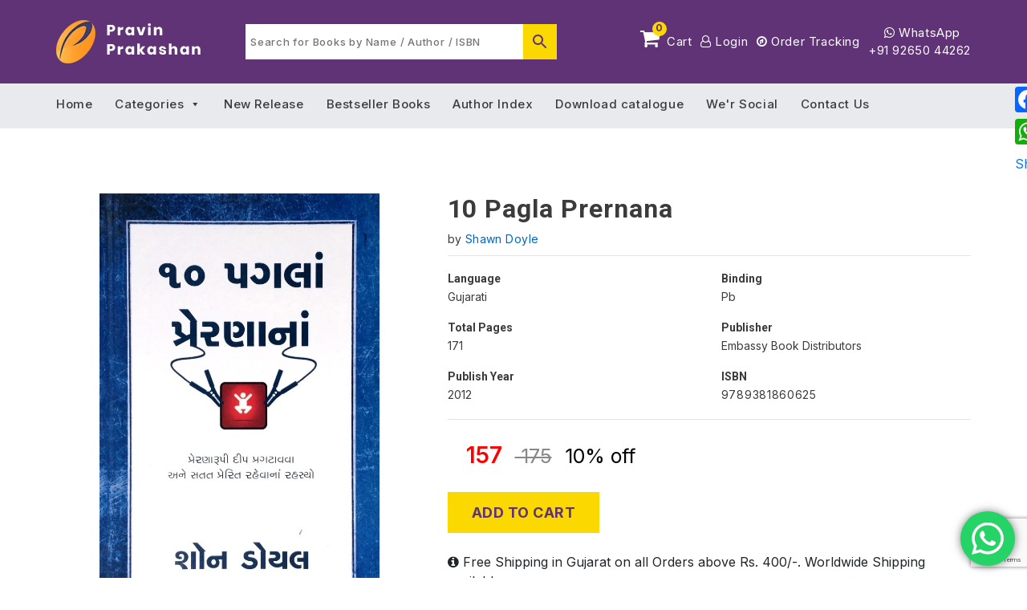

--- FILE ---
content_type: text/html; charset=UTF-8
request_url: https://pravinprakashan.com/book/10-pagla-prernana/
body_size: 48542
content:
<!DOCTYPE html>
<html lang="en-US">
<head>
	<meta charset="UTF-8">
	<meta http-equiv="X-UA-Compatible" content="IE=edge">
	<meta name="viewport" content="width=device-width, initial-scale=1">
	<meta name="theme-color" content="#603276" />
	<link rel="profile" href="http://gmpg.org/xfn/11" />
	<meta name="facebook-domain-verification" content="yypvqgjwips86u59ovwvx20pi5sh8i" />
	<meta name='robots' content='index, follow, max-image-preview:large, max-snippet:-1, max-video-preview:-1' />

	<!-- This site is optimized with the Yoast SEO plugin v26.7 - https://yoast.com/wordpress/plugins/seo/ -->
	<title>10 Pagla Prernana - Pravin Prakashan Online BookStore</title>
	<meta name="description" content="10 Pagla Prernana Book, Author: Shawn Doyle, Publisher: Embassy Book Distributors, ISBN: 9789381860625, Language: Gujarati" />
	<link rel="canonical" href="https://pravinprakashan.com/book/10-pagla-prernana/" />
	<meta property="og:locale" content="en_US" />
	<meta property="og:type" content="article" />
	<meta property="og:title" content="10 Pagla Prernana - Pravin Prakashan Online BookStore" />
	<meta property="og:description" content="10 Pagla Prernana Book, Author: Shawn Doyle, Publisher: Embassy Book Distributors, ISBN: 9789381860625, Language: Gujarati" />
	<meta property="og:url" content="https://pravinprakashan.com/book/10-pagla-prernana/" />
	<meta property="og:site_name" content="Pravin Prakashan Online BookStore" />
	<meta property="article:publisher" content="https://www.facebook.com/prakashanpravin/" />
	<meta property="article:modified_time" content="2025-07-29T06:43:51+00:00" />
	<meta property="og:image" content="https://pravinprakashan.com/wp-content/uploads/2020/09/10-PAGLA-PRERNANA.jpg" />
	<meta property="og:image:width" content="672" />
	<meta property="og:image:height" content="1024" />
	<meta property="og:image:type" content="image/jpeg" />
	<meta name="twitter:card" content="summary_large_image" />
	<script type="application/ld+json" class="yoast-schema-graph">{"@context":"https://schema.org","@graph":[{"@type":"WebPage","@id":"https://pravinprakashan.com/book/10-pagla-prernana/","url":"https://pravinprakashan.com/book/10-pagla-prernana/","name":"10 Pagla Prernana - Pravin Prakashan Online BookStore","isPartOf":{"@id":"https://pravinprakashan.com/#website"},"primaryImageOfPage":{"@id":"https://pravinprakashan.com/book/10-pagla-prernana/#primaryimage"},"image":{"@id":"https://pravinprakashan.com/book/10-pagla-prernana/#primaryimage"},"thumbnailUrl":"https://pravinprakashan.com/wp-content/uploads/2020/09/10-PAGLA-PRERNANA.jpg","datePublished":"2020-09-18T20:31:05+00:00","dateModified":"2025-07-29T06:43:51+00:00","description":"10 Pagla Prernana Book, Author: Shawn Doyle, Publisher: Embassy Book Distributors, ISBN: 9789381860625, Language: Gujarati","breadcrumb":{"@id":"https://pravinprakashan.com/book/10-pagla-prernana/#breadcrumb"},"inLanguage":"en-US","potentialAction":[{"@type":"ReadAction","target":["https://pravinprakashan.com/book/10-pagla-prernana/"]}]},{"@type":"ImageObject","inLanguage":"en-US","@id":"https://pravinprakashan.com/book/10-pagla-prernana/#primaryimage","url":"https://pravinprakashan.com/wp-content/uploads/2020/09/10-PAGLA-PRERNANA.jpg","contentUrl":"https://pravinprakashan.com/wp-content/uploads/2020/09/10-PAGLA-PRERNANA.jpg","width":672,"height":1024},{"@type":"BreadcrumbList","@id":"https://pravinprakashan.com/book/10-pagla-prernana/#breadcrumb","itemListElement":[{"@type":"ListItem","position":1,"name":"Home","item":"https://pravinprakashan.com/"},{"@type":"ListItem","position":2,"name":"Shop","item":"https://pravinprakashan.com/shop/"},{"@type":"ListItem","position":3,"name":"Shawn Doyle","item":"https://pravinprakashan.com/book-author/shawn-doyle/"},{"@type":"ListItem","position":4,"name":"10 Pagla Prernana"}]},{"@type":"WebSite","@id":"https://pravinprakashan.com/#website","url":"https://pravinprakashan.com/","name":"Pravin Prakashan Online BookStore","description":"Pravin Prakashan Online BookStore","potentialAction":[{"@type":"SearchAction","target":{"@type":"EntryPoint","urlTemplate":"https://pravinprakashan.com/?s={search_term_string}"},"query-input":{"@type":"PropertyValueSpecification","valueRequired":true,"valueName":"search_term_string"}}],"inLanguage":"en-US"}]}</script>
	<!-- / Yoast SEO plugin. -->


<link rel='dns-prefetch' href='//static.addtoany.com' />
<link rel='dns-prefetch' href='//www.google.com' />
<link rel='dns-prefetch' href='//fonts.googleapis.com' />
<link rel="alternate" type="application/rss+xml" title="Pravin Prakashan Online BookStore &raquo; Feed" href="https://pravinprakashan.com/feed/" />
<link rel="alternate" type="application/rss+xml" title="Pravin Prakashan Online BookStore &raquo; Comments Feed" href="https://pravinprakashan.com/comments/feed/" />
<link rel="alternate" title="oEmbed (JSON)" type="application/json+oembed" href="https://pravinprakashan.com/wp-json/oembed/1.0/embed?url=https%3A%2F%2Fpravinprakashan.com%2Fbook%2F10-pagla-prernana%2F" />
<link rel="alternate" title="oEmbed (XML)" type="text/xml+oembed" href="https://pravinprakashan.com/wp-json/oembed/1.0/embed?url=https%3A%2F%2Fpravinprakashan.com%2Fbook%2F10-pagla-prernana%2F&#038;format=xml" />
<style id='wp-img-auto-sizes-contain-inline-css' type='text/css'>
img:is([sizes=auto i],[sizes^="auto," i]){contain-intrinsic-size:3000px 1500px}
/*# sourceURL=wp-img-auto-sizes-contain-inline-css */
</style>

<link rel='stylesheet' id='font-awesome-css' href='https://pravinprakashan.com/wp-content/plugins/load-more-products-for-woocommerce/berocket/assets/css/font-awesome.min.css?ver=6.9' type='text/css' media='all' />
<link rel='stylesheet' id='woosb-blocks-css' href='https://pravinprakashan.com/wp-content/plugins/woo-product-bundle/assets/css/blocks.css?ver=8.4.3' type='text/css' media='all' />
<link rel='stylesheet' id='dashicons-css' href='https://pravinprakashan.com/wp-includes/css/dashicons.min.css?ver=6.9' type='text/css' media='all' />
<link rel='stylesheet' id='post-views-counter-frontend-css' href='https://pravinprakashan.com/wp-content/plugins/post-views-counter/css/frontend.css?ver=1.7.0' type='text/css' media='all' />
<link rel='stylesheet' id='ht_ctc_main_css-css' href='https://pravinprakashan.com/wp-content/plugins/click-to-chat-for-whatsapp/new/inc/assets/css/main.css?ver=4.35' type='text/css' media='all' />
<style id='wp-emoji-styles-inline-css' type='text/css'>

	img.wp-smiley, img.emoji {
		display: inline !important;
		border: none !important;
		box-shadow: none !important;
		height: 1em !important;
		width: 1em !important;
		margin: 0 0.07em !important;
		vertical-align: -0.1em !important;
		background: none !important;
		padding: 0 !important;
	}
/*# sourceURL=wp-emoji-styles-inline-css */
</style>
<link rel='stylesheet' id='wp-block-library-css' href='https://pravinprakashan.com/wp-includes/css/dist/block-library/style.min.css?ver=6.9' type='text/css' media='all' />
<link rel='stylesheet' id='wc-blocks-style-css' href='https://pravinprakashan.com/wp-content/plugins/woocommerce/assets/client/blocks/wc-blocks.css?ver=wc-10.4.3' type='text/css' media='all' />
<style id='global-styles-inline-css' type='text/css'>
:root{--wp--preset--aspect-ratio--square: 1;--wp--preset--aspect-ratio--4-3: 4/3;--wp--preset--aspect-ratio--3-4: 3/4;--wp--preset--aspect-ratio--3-2: 3/2;--wp--preset--aspect-ratio--2-3: 2/3;--wp--preset--aspect-ratio--16-9: 16/9;--wp--preset--aspect-ratio--9-16: 9/16;--wp--preset--color--black: #000000;--wp--preset--color--cyan-bluish-gray: #abb8c3;--wp--preset--color--white: #ffffff;--wp--preset--color--pale-pink: #f78da7;--wp--preset--color--vivid-red: #cf2e2e;--wp--preset--color--luminous-vivid-orange: #ff6900;--wp--preset--color--luminous-vivid-amber: #fcb900;--wp--preset--color--light-green-cyan: #7bdcb5;--wp--preset--color--vivid-green-cyan: #00d084;--wp--preset--color--pale-cyan-blue: #8ed1fc;--wp--preset--color--vivid-cyan-blue: #0693e3;--wp--preset--color--vivid-purple: #9b51e0;--wp--preset--gradient--vivid-cyan-blue-to-vivid-purple: linear-gradient(135deg,rgb(6,147,227) 0%,rgb(155,81,224) 100%);--wp--preset--gradient--light-green-cyan-to-vivid-green-cyan: linear-gradient(135deg,rgb(122,220,180) 0%,rgb(0,208,130) 100%);--wp--preset--gradient--luminous-vivid-amber-to-luminous-vivid-orange: linear-gradient(135deg,rgb(252,185,0) 0%,rgb(255,105,0) 100%);--wp--preset--gradient--luminous-vivid-orange-to-vivid-red: linear-gradient(135deg,rgb(255,105,0) 0%,rgb(207,46,46) 100%);--wp--preset--gradient--very-light-gray-to-cyan-bluish-gray: linear-gradient(135deg,rgb(238,238,238) 0%,rgb(169,184,195) 100%);--wp--preset--gradient--cool-to-warm-spectrum: linear-gradient(135deg,rgb(74,234,220) 0%,rgb(151,120,209) 20%,rgb(207,42,186) 40%,rgb(238,44,130) 60%,rgb(251,105,98) 80%,rgb(254,248,76) 100%);--wp--preset--gradient--blush-light-purple: linear-gradient(135deg,rgb(255,206,236) 0%,rgb(152,150,240) 100%);--wp--preset--gradient--blush-bordeaux: linear-gradient(135deg,rgb(254,205,165) 0%,rgb(254,45,45) 50%,rgb(107,0,62) 100%);--wp--preset--gradient--luminous-dusk: linear-gradient(135deg,rgb(255,203,112) 0%,rgb(199,81,192) 50%,rgb(65,88,208) 100%);--wp--preset--gradient--pale-ocean: linear-gradient(135deg,rgb(255,245,203) 0%,rgb(182,227,212) 50%,rgb(51,167,181) 100%);--wp--preset--gradient--electric-grass: linear-gradient(135deg,rgb(202,248,128) 0%,rgb(113,206,126) 100%);--wp--preset--gradient--midnight: linear-gradient(135deg,rgb(2,3,129) 0%,rgb(40,116,252) 100%);--wp--preset--font-size--small: 13px;--wp--preset--font-size--medium: 20px;--wp--preset--font-size--large: 36px;--wp--preset--font-size--x-large: 42px;--wp--preset--spacing--20: 0.44rem;--wp--preset--spacing--30: 0.67rem;--wp--preset--spacing--40: 1rem;--wp--preset--spacing--50: 1.5rem;--wp--preset--spacing--60: 2.25rem;--wp--preset--spacing--70: 3.38rem;--wp--preset--spacing--80: 5.06rem;--wp--preset--shadow--natural: 6px 6px 9px rgba(0, 0, 0, 0.2);--wp--preset--shadow--deep: 12px 12px 50px rgba(0, 0, 0, 0.4);--wp--preset--shadow--sharp: 6px 6px 0px rgba(0, 0, 0, 0.2);--wp--preset--shadow--outlined: 6px 6px 0px -3px rgb(255, 255, 255), 6px 6px rgb(0, 0, 0);--wp--preset--shadow--crisp: 6px 6px 0px rgb(0, 0, 0);}:where(.is-layout-flex){gap: 0.5em;}:where(.is-layout-grid){gap: 0.5em;}body .is-layout-flex{display: flex;}.is-layout-flex{flex-wrap: wrap;align-items: center;}.is-layout-flex > :is(*, div){margin: 0;}body .is-layout-grid{display: grid;}.is-layout-grid > :is(*, div){margin: 0;}:where(.wp-block-columns.is-layout-flex){gap: 2em;}:where(.wp-block-columns.is-layout-grid){gap: 2em;}:where(.wp-block-post-template.is-layout-flex){gap: 1.25em;}:where(.wp-block-post-template.is-layout-grid){gap: 1.25em;}.has-black-color{color: var(--wp--preset--color--black) !important;}.has-cyan-bluish-gray-color{color: var(--wp--preset--color--cyan-bluish-gray) !important;}.has-white-color{color: var(--wp--preset--color--white) !important;}.has-pale-pink-color{color: var(--wp--preset--color--pale-pink) !important;}.has-vivid-red-color{color: var(--wp--preset--color--vivid-red) !important;}.has-luminous-vivid-orange-color{color: var(--wp--preset--color--luminous-vivid-orange) !important;}.has-luminous-vivid-amber-color{color: var(--wp--preset--color--luminous-vivid-amber) !important;}.has-light-green-cyan-color{color: var(--wp--preset--color--light-green-cyan) !important;}.has-vivid-green-cyan-color{color: var(--wp--preset--color--vivid-green-cyan) !important;}.has-pale-cyan-blue-color{color: var(--wp--preset--color--pale-cyan-blue) !important;}.has-vivid-cyan-blue-color{color: var(--wp--preset--color--vivid-cyan-blue) !important;}.has-vivid-purple-color{color: var(--wp--preset--color--vivid-purple) !important;}.has-black-background-color{background-color: var(--wp--preset--color--black) !important;}.has-cyan-bluish-gray-background-color{background-color: var(--wp--preset--color--cyan-bluish-gray) !important;}.has-white-background-color{background-color: var(--wp--preset--color--white) !important;}.has-pale-pink-background-color{background-color: var(--wp--preset--color--pale-pink) !important;}.has-vivid-red-background-color{background-color: var(--wp--preset--color--vivid-red) !important;}.has-luminous-vivid-orange-background-color{background-color: var(--wp--preset--color--luminous-vivid-orange) !important;}.has-luminous-vivid-amber-background-color{background-color: var(--wp--preset--color--luminous-vivid-amber) !important;}.has-light-green-cyan-background-color{background-color: var(--wp--preset--color--light-green-cyan) !important;}.has-vivid-green-cyan-background-color{background-color: var(--wp--preset--color--vivid-green-cyan) !important;}.has-pale-cyan-blue-background-color{background-color: var(--wp--preset--color--pale-cyan-blue) !important;}.has-vivid-cyan-blue-background-color{background-color: var(--wp--preset--color--vivid-cyan-blue) !important;}.has-vivid-purple-background-color{background-color: var(--wp--preset--color--vivid-purple) !important;}.has-black-border-color{border-color: var(--wp--preset--color--black) !important;}.has-cyan-bluish-gray-border-color{border-color: var(--wp--preset--color--cyan-bluish-gray) !important;}.has-white-border-color{border-color: var(--wp--preset--color--white) !important;}.has-pale-pink-border-color{border-color: var(--wp--preset--color--pale-pink) !important;}.has-vivid-red-border-color{border-color: var(--wp--preset--color--vivid-red) !important;}.has-luminous-vivid-orange-border-color{border-color: var(--wp--preset--color--luminous-vivid-orange) !important;}.has-luminous-vivid-amber-border-color{border-color: var(--wp--preset--color--luminous-vivid-amber) !important;}.has-light-green-cyan-border-color{border-color: var(--wp--preset--color--light-green-cyan) !important;}.has-vivid-green-cyan-border-color{border-color: var(--wp--preset--color--vivid-green-cyan) !important;}.has-pale-cyan-blue-border-color{border-color: var(--wp--preset--color--pale-cyan-blue) !important;}.has-vivid-cyan-blue-border-color{border-color: var(--wp--preset--color--vivid-cyan-blue) !important;}.has-vivid-purple-border-color{border-color: var(--wp--preset--color--vivid-purple) !important;}.has-vivid-cyan-blue-to-vivid-purple-gradient-background{background: var(--wp--preset--gradient--vivid-cyan-blue-to-vivid-purple) !important;}.has-light-green-cyan-to-vivid-green-cyan-gradient-background{background: var(--wp--preset--gradient--light-green-cyan-to-vivid-green-cyan) !important;}.has-luminous-vivid-amber-to-luminous-vivid-orange-gradient-background{background: var(--wp--preset--gradient--luminous-vivid-amber-to-luminous-vivid-orange) !important;}.has-luminous-vivid-orange-to-vivid-red-gradient-background{background: var(--wp--preset--gradient--luminous-vivid-orange-to-vivid-red) !important;}.has-very-light-gray-to-cyan-bluish-gray-gradient-background{background: var(--wp--preset--gradient--very-light-gray-to-cyan-bluish-gray) !important;}.has-cool-to-warm-spectrum-gradient-background{background: var(--wp--preset--gradient--cool-to-warm-spectrum) !important;}.has-blush-light-purple-gradient-background{background: var(--wp--preset--gradient--blush-light-purple) !important;}.has-blush-bordeaux-gradient-background{background: var(--wp--preset--gradient--blush-bordeaux) !important;}.has-luminous-dusk-gradient-background{background: var(--wp--preset--gradient--luminous-dusk) !important;}.has-pale-ocean-gradient-background{background: var(--wp--preset--gradient--pale-ocean) !important;}.has-electric-grass-gradient-background{background: var(--wp--preset--gradient--electric-grass) !important;}.has-midnight-gradient-background{background: var(--wp--preset--gradient--midnight) !important;}.has-small-font-size{font-size: var(--wp--preset--font-size--small) !important;}.has-medium-font-size{font-size: var(--wp--preset--font-size--medium) !important;}.has-large-font-size{font-size: var(--wp--preset--font-size--large) !important;}.has-x-large-font-size{font-size: var(--wp--preset--font-size--x-large) !important;}
/*# sourceURL=global-styles-inline-css */
</style>

<style id='classic-theme-styles-inline-css' type='text/css'>
/*! This file is auto-generated */
.wp-block-button__link{color:#fff;background-color:#32373c;border-radius:9999px;box-shadow:none;text-decoration:none;padding:calc(.667em + 2px) calc(1.333em + 2px);font-size:1.125em}.wp-block-file__button{background:#32373c;color:#fff;text-decoration:none}
/*# sourceURL=/wp-includes/css/classic-themes.min.css */
</style>
<link rel='stylesheet' id='photoswipe-css' href='https://pravinprakashan.com/wp-content/plugins/woocommerce/assets/css/photoswipe/photoswipe.min.css?ver=10.4.3' type='text/css' media='all' />
<link rel='stylesheet' id='photoswipe-default-skin-css' href='https://pravinprakashan.com/wp-content/plugins/woocommerce/assets/css/photoswipe/default-skin/default-skin.min.css?ver=10.4.3' type='text/css' media='all' />
<link rel='stylesheet' id='woocommerce-layout-css' href='https://pravinprakashan.com/wp-content/plugins/woocommerce/assets/css/woocommerce-layout.css?ver=10.4.3' type='text/css' media='all' />
<link rel='stylesheet' id='woocommerce-smallscreen-css' href='https://pravinprakashan.com/wp-content/plugins/woocommerce/assets/css/woocommerce-smallscreen.css?ver=10.4.3' type='text/css' media='only screen and (max-width: 768px)' />
<link rel='stylesheet' id='woocommerce-general-css' href='https://pravinprakashan.com/wp-content/plugins/woocommerce/assets/css/woocommerce.css?ver=10.4.3' type='text/css' media='all' />
<style id='woocommerce-inline-inline-css' type='text/css'>
.woocommerce form .form-row .required { visibility: visible; }
/*# sourceURL=woocommerce-inline-inline-css */
</style>
<link rel='stylesheet' id='aws-style-css' href='https://pravinprakashan.com/wp-content/plugins/advanced-woo-search/assets/css/common.css?ver=2.01' type='text/css' media='all' />
<link rel='stylesheet' id='megamenu-fontawesome-css' href='https://pravinprakashan.com/wp-content/plugins/megamenu-pro/icons/fontawesome/css/font-awesome.min.css?ver=1.6.3' type='text/css' media='all' />
<link rel='stylesheet' id='megamenu-genericons-css' href='https://pravinprakashan.com/wp-content/plugins/megamenu-pro/icons/genericons/genericons/genericons.css?ver=1.6.3' type='text/css' media='all' />
<link rel='stylesheet' id='woosb-frontend-css' href='https://pravinprakashan.com/wp-content/plugins/woo-product-bundle/assets/css/frontend.css?ver=8.4.3' type='text/css' media='all' />
<link rel='stylesheet' id='google-fonts-css' href='https://fonts.googleapis.com/css2?family=Inter:wght@300;400;500;600;700;800;900&#038;family=Roboto:wght@300;400;500;700;900&#038;display=swap' type='text/css' media='all' />
<link rel='stylesheet' id='bootstrap-css' href='https://pravinprakashan.com/wp-content/themes/pravinprakashan/css/bootstrap.css' type='text/css' media='all' />
<link rel='stylesheet' id='font-awesome-4-css' href='https://pravinprakashan.com/wp-content/themes/pravinprakashan/css/font-awesome.css' type='text/css' media='all' />
<link rel='stylesheet' id='swiper-css' href='https://pravinprakashan.com/wp-content/themes/pravinprakashan/css/swiper.min.css' type='text/css' media='all' />
<link rel='stylesheet' id='custom-css' href='https://pravinprakashan.com/wp-content/themes/pravinprakashan/css/custom.css' type='text/css' media='all' />
<link rel='stylesheet' id='responsive-css' href='https://pravinprakashan.com/wp-content/themes/pravinprakashan/css/responsive.css' type='text/css' media='all' />
<link rel='stylesheet' id='addtoany-css' href='https://pravinprakashan.com/wp-content/plugins/add-to-any/addtoany.min.css?ver=1.16' type='text/css' media='all' />
<style id='addtoany-inline-css' type='text/css'>
@media screen and (max-width:980px){
.a2a_floating_style.a2a_vertical_style{display:none;}
}
@media screen and (min-width:981px){
.a2a_floating_style.a2a_default_style{display:none;}
}
/*# sourceURL=addtoany-inline-css */
</style>
<script type="text/javascript">
            window._nslDOMReady = (function () {
                const executedCallbacks = new Set();
            
                return function (callback) {
                    /**
                    * Third parties might dispatch DOMContentLoaded events, so we need to ensure that we only run our callback once!
                    */
                    if (executedCallbacks.has(callback)) return;
            
                    const wrappedCallback = function () {
                        if (executedCallbacks.has(callback)) return;
                        executedCallbacks.add(callback);
                        callback();
                    };
            
                    if (document.readyState === "complete" || document.readyState === "interactive") {
                        wrappedCallback();
                    } else {
                        document.addEventListener("DOMContentLoaded", wrappedCallback);
                    }
                };
            })();
        </script><script type="text/javascript" src="https://pravinprakashan.com/wp-includes/js/jquery/jquery.min.js?ver=3.7.1" id="jquery-core-js"></script>
<script type="text/javascript" src="https://pravinprakashan.com/wp-includes/js/jquery/jquery-migrate.min.js?ver=3.4.1" id="jquery-migrate-js"></script>
<script type="text/javascript" id="post-views-counter-frontend-js-before">
/* <![CDATA[ */
var pvcArgsFrontend = {"mode":"js","postID":14804,"requestURL":"https:\/\/pravinprakashan.com\/wp-admin\/admin-ajax.php","nonce":"65fad8535e","dataStorage":"cookies","multisite":false,"path":"\/","domain":""};

//# sourceURL=post-views-counter-frontend-js-before
/* ]]> */
</script>
<script type="text/javascript" src="https://pravinprakashan.com/wp-content/plugins/post-views-counter/js/frontend.js?ver=1.7.0" id="post-views-counter-frontend-js"></script>
<script type="text/javascript" id="addtoany-core-js-before">
/* <![CDATA[ */
window.a2a_config=window.a2a_config||{};a2a_config.callbacks=[];a2a_config.overlays=[];a2a_config.templates={};

//# sourceURL=addtoany-core-js-before
/* ]]> */
</script>
<script type="text/javascript" defer src="https://static.addtoany.com/menu/page.js" id="addtoany-core-js"></script>
<script type="text/javascript" defer src="https://pravinprakashan.com/wp-content/plugins/add-to-any/addtoany.min.js?ver=1.1" id="addtoany-jquery-js"></script>
<script type="text/javascript" src="https://pravinprakashan.com/wp-content/plugins/woocommerce/assets/js/jquery-blockui/jquery.blockUI.min.js?ver=2.7.0-wc.10.4.3" id="wc-jquery-blockui-js" data-wp-strategy="defer"></script>
<script type="text/javascript" id="wc-add-to-cart-js-extra">
/* <![CDATA[ */
var wc_add_to_cart_params = {"ajax_url":"/wp-admin/admin-ajax.php","wc_ajax_url":"/?wc-ajax=%%endpoint%%","i18n_view_cart":"View cart","cart_url":"https://pravinprakashan.com/cart/","is_cart":"","cart_redirect_after_add":"no"};
//# sourceURL=wc-add-to-cart-js-extra
/* ]]> */
</script>
<script type="text/javascript" src="https://pravinprakashan.com/wp-content/plugins/woocommerce/assets/js/frontend/add-to-cart.min.js?ver=10.4.3" id="wc-add-to-cart-js" defer="defer" data-wp-strategy="defer"></script>
<script type="text/javascript" src="https://pravinprakashan.com/wp-content/plugins/woocommerce/assets/js/flexslider/jquery.flexslider.min.js?ver=2.7.2-wc.10.4.3" id="wc-flexslider-js" defer="defer" data-wp-strategy="defer"></script>
<script type="text/javascript" src="https://pravinprakashan.com/wp-content/plugins/woocommerce/assets/js/photoswipe/photoswipe.min.js?ver=4.1.1-wc.10.4.3" id="wc-photoswipe-js" defer="defer" data-wp-strategy="defer"></script>
<script type="text/javascript" src="https://pravinprakashan.com/wp-content/plugins/woocommerce/assets/js/photoswipe/photoswipe-ui-default.min.js?ver=4.1.1-wc.10.4.3" id="wc-photoswipe-ui-default-js" defer="defer" data-wp-strategy="defer"></script>
<script type="text/javascript" id="wc-single-product-js-extra">
/* <![CDATA[ */
var wc_single_product_params = {"i18n_required_rating_text":"Please select a rating","i18n_rating_options":["1 of 5 stars","2 of 5 stars","3 of 5 stars","4 of 5 stars","5 of 5 stars"],"i18n_product_gallery_trigger_text":"View full-screen image gallery","review_rating_required":"yes","flexslider":{"rtl":false,"animation":"slide","smoothHeight":true,"directionNav":false,"controlNav":"thumbnails","slideshow":false,"animationSpeed":500,"animationLoop":false,"allowOneSlide":false},"zoom_enabled":"","zoom_options":[],"photoswipe_enabled":"1","photoswipe_options":{"shareEl":false,"closeOnScroll":false,"history":false,"hideAnimationDuration":0,"showAnimationDuration":0},"flexslider_enabled":"1"};
//# sourceURL=wc-single-product-js-extra
/* ]]> */
</script>
<script type="text/javascript" src="https://pravinprakashan.com/wp-content/plugins/woocommerce/assets/js/frontend/single-product.min.js?ver=10.4.3" id="wc-single-product-js" defer="defer" data-wp-strategy="defer"></script>
<script type="text/javascript" src="https://pravinprakashan.com/wp-content/plugins/woocommerce/assets/js/js-cookie/js.cookie.min.js?ver=2.1.4-wc.10.4.3" id="wc-js-cookie-js" defer="defer" data-wp-strategy="defer"></script>
<script type="text/javascript" id="woocommerce-js-extra">
/* <![CDATA[ */
var woocommerce_params = {"ajax_url":"/wp-admin/admin-ajax.php","wc_ajax_url":"/?wc-ajax=%%endpoint%%","i18n_password_show":"Show password","i18n_password_hide":"Hide password"};
//# sourceURL=woocommerce-js-extra
/* ]]> */
</script>
<script type="text/javascript" src="https://pravinprakashan.com/wp-content/plugins/woocommerce/assets/js/frontend/woocommerce.min.js?ver=10.4.3" id="woocommerce-js" defer="defer" data-wp-strategy="defer"></script>
<link rel="https://api.w.org/" href="https://pravinprakashan.com/wp-json/" /><link rel="alternate" title="JSON" type="application/json" href="https://pravinprakashan.com/wp-json/wp/v2/product/14804" /><link rel="EditURI" type="application/rsd+xml" title="RSD" href="https://pravinprakashan.com/xmlrpc.php?rsd" />
<meta name="generator" content="WordPress 6.9" />
<meta name="generator" content="WooCommerce 10.4.3" />
<link rel='shortlink' href='https://pravinprakashan.com/?p=14804' />
<!-- Google tag (gtag.js) -->
<script async src="https://www.googletagmanager.com/gtag/js?id=G-HQM0GXST26"></script>
<script>
  window.dataLayer = window.dataLayer || [];
  function gtag(){dataLayer.push(arguments);}
  gtag('js', new Date());

  gtag('config', 'G-HQM0GXST26');
</script><style></style><style>
                .lmp_load_more_button.br_lmp_button_settings .lmp_button:hover {
                    background-color: #9999ff!important;
                    color: #111111!important;
                }
                .lmp_load_more_button.br_lmp_prev_settings .lmp_button:hover {
                    background-color: #9999ff!important;
                    color: #111111!important;
                }div.col-md-3.lazy, .berocket_lgv_additional_data.lazy{opacity:0;}</style><script type="application/ld+json">{"@context":"https:\/\/schema.org\/","@type":"Book","name":"10 Pagla Prernana","image":"https:\/\/pravinprakashan.com\/wp-content\/uploads\/2020\/09\/10-PAGLA-PRERNANA.jpg","description":"","sku":"9789381860625","isbn":"9789359134536","author":{"@type":"Person","name":"I. K. Vijaliwala"},"publisher":{"@type":"Organization","name":"R.R. Sheth & Co. Pvt. Ltd."},"offers":{"@type":"Offer","url":"https:\/\/pravinprakashan.com\/book\/10-pagla-prernana\/","priceCurrency":"INR","price":"157","itemCondition":"https:\/\/schema.org\/NewCondition","availability":"https:\/\/schema.org\/InStock"}}</script><!-- Google site verification - Google for WooCommerce -->
<meta name="google-site-verification" content="qZt6EVGYqiw7krmUpacKoWb6WzGS79zt6fVIdcNAkNQ" />
<link rel="amphtml" href="https://pravinprakashan.com/amp/?id=14804" />    	<noscript><style>.woocommerce-product-gallery{ opacity: 1 !important; }</style></noscript>
	<link rel="icon" href="https://pravinprakashan.com/wp-content/uploads/2020/06/favicon.png" sizes="32x32" />
<link rel="icon" href="https://pravinprakashan.com/wp-content/uploads/2020/06/favicon.png" sizes="192x192" />
<link rel="apple-touch-icon" href="https://pravinprakashan.com/wp-content/uploads/2020/06/favicon.png" />
<meta name="msapplication-TileImage" content="https://pravinprakashan.com/wp-content/uploads/2020/06/favicon.png" />
<style type="text/css">div.nsl-container[data-align="left"] {
    text-align: left;
}

div.nsl-container[data-align="center"] {
    text-align: center;
}

div.nsl-container[data-align="right"] {
    text-align: right;
}


div.nsl-container div.nsl-container-buttons a[data-plugin="nsl"] {
    text-decoration: none;
    box-shadow: none;
    border: 0;
}

div.nsl-container .nsl-container-buttons {
    display: flex;
    padding: 5px 0;
}

div.nsl-container.nsl-container-block .nsl-container-buttons {
    display: inline-grid;
    grid-template-columns: minmax(145px, auto);
}

div.nsl-container-block-fullwidth .nsl-container-buttons {
    flex-flow: column;
    align-items: center;
}

div.nsl-container-block-fullwidth .nsl-container-buttons a,
div.nsl-container-block .nsl-container-buttons a {
    flex: 1 1 auto;
    display: block;
    margin: 5px 0;
    width: 100%;
}

div.nsl-container-inline {
    margin: -5px;
    text-align: left;
}

div.nsl-container-inline .nsl-container-buttons {
    justify-content: center;
    flex-wrap: wrap;
}

div.nsl-container-inline .nsl-container-buttons a {
    margin: 5px;
    display: inline-block;
}

div.nsl-container-grid .nsl-container-buttons {
    flex-flow: row;
    align-items: center;
    flex-wrap: wrap;
}

div.nsl-container-grid .nsl-container-buttons a {
    flex: 1 1 auto;
    display: block;
    margin: 5px;
    max-width: 280px;
    width: 100%;
}

@media only screen and (min-width: 650px) {
    div.nsl-container-grid .nsl-container-buttons a {
        width: auto;
    }
}

div.nsl-container .nsl-button {
    cursor: pointer;
    vertical-align: top;
    border-radius: 4px;
}

div.nsl-container .nsl-button-default {
    color: #fff;
    display: flex;
}

div.nsl-container .nsl-button-icon {
    display: inline-block;
}

div.nsl-container .nsl-button-svg-container {
    flex: 0 0 auto;
    padding: 8px;
    display: flex;
    align-items: center;
}

div.nsl-container svg {
    height: 24px;
    width: 24px;
    vertical-align: top;
}

div.nsl-container .nsl-button-default div.nsl-button-label-container {
    margin: 0 24px 0 12px;
    padding: 10px 0;
    font-family: Helvetica, Arial, sans-serif;
    font-size: 16px;
    line-height: 20px;
    letter-spacing: .25px;
    overflow: hidden;
    text-align: center;
    text-overflow: clip;
    white-space: nowrap;
    flex: 1 1 auto;
    -webkit-font-smoothing: antialiased;
    -moz-osx-font-smoothing: grayscale;
    text-transform: none;
    display: inline-block;
}

div.nsl-container .nsl-button-google[data-skin="light"] {
    box-shadow: inset 0 0 0 1px #747775;
    color: #1f1f1f;
}

div.nsl-container .nsl-button-google[data-skin="dark"] {
    box-shadow: inset 0 0 0 1px #8E918F;
    color: #E3E3E3;
}

div.nsl-container .nsl-button-google[data-skin="neutral"] {
    color: #1F1F1F;
}

div.nsl-container .nsl-button-google div.nsl-button-label-container {
    font-family: "Roboto Medium", Roboto, Helvetica, Arial, sans-serif;
}

div.nsl-container .nsl-button-apple .nsl-button-svg-container {
    padding: 0 6px;
}

div.nsl-container .nsl-button-apple .nsl-button-svg-container svg {
    height: 40px;
    width: auto;
}

div.nsl-container .nsl-button-apple[data-skin="light"] {
    color: #000;
    box-shadow: 0 0 0 1px #000;
}

div.nsl-container .nsl-button-facebook[data-skin="white"] {
    color: #000;
    box-shadow: inset 0 0 0 1px #000;
}

div.nsl-container .nsl-button-facebook[data-skin="light"] {
    color: #1877F2;
    box-shadow: inset 0 0 0 1px #1877F2;
}

div.nsl-container .nsl-button-spotify[data-skin="white"] {
    color: #191414;
    box-shadow: inset 0 0 0 1px #191414;
}

div.nsl-container .nsl-button-apple div.nsl-button-label-container {
    font-size: 17px;
    font-family: -apple-system, BlinkMacSystemFont, "Segoe UI", Roboto, Helvetica, Arial, sans-serif, "Apple Color Emoji", "Segoe UI Emoji", "Segoe UI Symbol";
}

div.nsl-container .nsl-button-slack div.nsl-button-label-container {
    font-size: 17px;
    font-family: -apple-system, BlinkMacSystemFont, "Segoe UI", Roboto, Helvetica, Arial, sans-serif, "Apple Color Emoji", "Segoe UI Emoji", "Segoe UI Symbol";
}

div.nsl-container .nsl-button-slack[data-skin="light"] {
    color: #000000;
    box-shadow: inset 0 0 0 1px #DDDDDD;
}

div.nsl-container .nsl-button-tiktok[data-skin="light"] {
    color: #161823;
    box-shadow: 0 0 0 1px rgba(22, 24, 35, 0.12);
}


div.nsl-container .nsl-button-kakao {
    color: rgba(0, 0, 0, 0.85);
}

.nsl-clear {
    clear: both;
}

.nsl-container {
    clear: both;
}

.nsl-disabled-provider .nsl-button {
    filter: grayscale(1);
    opacity: 0.8;
}

/*Button align start*/

div.nsl-container-inline[data-align="left"] .nsl-container-buttons {
    justify-content: flex-start;
}

div.nsl-container-inline[data-align="center"] .nsl-container-buttons {
    justify-content: center;
}

div.nsl-container-inline[data-align="right"] .nsl-container-buttons {
    justify-content: flex-end;
}


div.nsl-container-grid[data-align="left"] .nsl-container-buttons {
    justify-content: flex-start;
}

div.nsl-container-grid[data-align="center"] .nsl-container-buttons {
    justify-content: center;
}

div.nsl-container-grid[data-align="right"] .nsl-container-buttons {
    justify-content: flex-end;
}

div.nsl-container-grid[data-align="space-around"] .nsl-container-buttons {
    justify-content: space-around;
}

div.nsl-container-grid[data-align="space-between"] .nsl-container-buttons {
    justify-content: space-between;
}

/* Button align end*/

/* Redirect */

#nsl-redirect-overlay {
    display: flex;
    flex-direction: column;
    justify-content: center;
    align-items: center;
    position: fixed;
    z-index: 1000000;
    left: 0;
    top: 0;
    width: 100%;
    height: 100%;
    backdrop-filter: blur(1px);
    background-color: RGBA(0, 0, 0, .32);;
}

#nsl-redirect-overlay-container {
    display: flex;
    flex-direction: column;
    justify-content: center;
    align-items: center;
    background-color: white;
    padding: 30px;
    border-radius: 10px;
}

#nsl-redirect-overlay-spinner {
    content: '';
    display: block;
    margin: 20px;
    border: 9px solid RGBA(0, 0, 0, .6);
    border-top: 9px solid #fff;
    border-radius: 50%;
    box-shadow: inset 0 0 0 1px RGBA(0, 0, 0, .6), 0 0 0 1px RGBA(0, 0, 0, .6);
    width: 40px;
    height: 40px;
    animation: nsl-loader-spin 2s linear infinite;
}

@keyframes nsl-loader-spin {
    0% {
        transform: rotate(0deg)
    }
    to {
        transform: rotate(360deg)
    }
}

#nsl-redirect-overlay-title {
    font-family: -apple-system, BlinkMacSystemFont, "Segoe UI", Roboto, Oxygen-Sans, Ubuntu, Cantarell, "Helvetica Neue", sans-serif;
    font-size: 18px;
    font-weight: bold;
    color: #3C434A;
}

#nsl-redirect-overlay-text {
    font-family: -apple-system, BlinkMacSystemFont, "Segoe UI", Roboto, Oxygen-Sans, Ubuntu, Cantarell, "Helvetica Neue", sans-serif;
    text-align: center;
    font-size: 14px;
    color: #3C434A;
}

/* Redirect END*/</style><style type="text/css">/* Notice fallback */
#nsl-notices-fallback {
    position: fixed;
    right: 10px;
    top: 10px;
    z-index: 10000;
}

.admin-bar #nsl-notices-fallback {
    top: 42px;
}

#nsl-notices-fallback > div {
    position: relative;
    background: #fff;
    border-left: 4px solid #fff;
    box-shadow: 0 1px 1px 0 rgba(0, 0, 0, .1);
    margin: 5px 15px 2px;
    padding: 1px 20px;
}

#nsl-notices-fallback > div.error {
    display: block;
    border-left-color: #dc3232;
}

#nsl-notices-fallback > div.updated {
    display: block;
    border-left-color: #46b450;
}

#nsl-notices-fallback p {
    margin: .5em 0;
    padding: 2px;
}

#nsl-notices-fallback > div:after {
    position: absolute;
    right: 5px;
    top: 5px;
    content: '\00d7';
    display: block;
    height: 16px;
    width: 16px;
    line-height: 16px;
    text-align: center;
    font-size: 20px;
    cursor: pointer;
}</style>		<style type="text/css" id="wp-custom-css">
			.woocommerce div.product div.images img {
	width:auto;
	max-width:100%;
	margin: 0 auto;
}


.privacy-policy.page-id-3 .default-page-entry ul{
	padding-left: 20px;
	margin-bottom: 30px;
}

.privacy-policy.page-id-3 .default-page-entry ul li{
	margin-bottom: 15px;
}

.privacy-policy.page-id-3 .default-page-entry ul li:last-child{
	margin-bottom: 0px;
}

.privacy-policy.page-id-3 .default-page-entry h3{
	font-size: 20px;
	font-weight:700;
	margin-bottom: 20px;
}
.top-book-slider-header h1{
font-size:25px;
}
		</style>
		<style type="text/css">@charset "UTF-8";/** THIS FILE IS AUTOMATICALLY GENERATED - DO NOT MAKE MANUAL EDITS! **//** Custom CSS should be added to Mega Menu > Menu Themes > Custom Styling **/.mega-menu-last-modified-1752670490 { content: 'Wednesday 16th July 2025 12:54:50 UTC'; }#mega-menu-wrap-main-menu, #mega-menu-wrap-main-menu #mega-menu-main-menu, #mega-menu-wrap-main-menu #mega-menu-main-menu ul.mega-sub-menu, #mega-menu-wrap-main-menu #mega-menu-main-menu li.mega-menu-item, #mega-menu-wrap-main-menu #mega-menu-main-menu li.mega-menu-row, #mega-menu-wrap-main-menu #mega-menu-main-menu li.mega-menu-column, #mega-menu-wrap-main-menu #mega-menu-main-menu a.mega-menu-link, #mega-menu-wrap-main-menu #mega-menu-main-menu span.mega-menu-badge, #mega-menu-wrap-main-menu button.mega-close, #mega-menu-wrap-main-menu button.mega-toggle-standard {transition: none;border-radius: 0;box-shadow: none;background: none;border: 0;bottom: auto;box-sizing: border-box;clip: auto;color: #666;display: block;float: none;font-family: inherit;font-size: 14px;height: auto;left: auto;line-height: 1.7;list-style-type: none;margin: 0;min-height: auto;max-height: none;min-width: auto;max-width: none;opacity: 1;outline: none;overflow: visible;padding: 0;position: relative;pointer-events: auto;right: auto;text-align: left;text-decoration: none;text-indent: 0;text-transform: none;transform: none;top: auto;vertical-align: baseline;visibility: inherit;width: auto;word-wrap: break-word;white-space: normal;-webkit-tap-highlight-color: transparent;}#mega-menu-wrap-main-menu:before, #mega-menu-wrap-main-menu #mega-menu-main-menu:before, #mega-menu-wrap-main-menu #mega-menu-main-menu ul.mega-sub-menu:before, #mega-menu-wrap-main-menu #mega-menu-main-menu li.mega-menu-item:before, #mega-menu-wrap-main-menu #mega-menu-main-menu li.mega-menu-row:before, #mega-menu-wrap-main-menu #mega-menu-main-menu li.mega-menu-column:before, #mega-menu-wrap-main-menu #mega-menu-main-menu a.mega-menu-link:before, #mega-menu-wrap-main-menu #mega-menu-main-menu span.mega-menu-badge:before, #mega-menu-wrap-main-menu button.mega-close:before, #mega-menu-wrap-main-menu button.mega-toggle-standard:before, #mega-menu-wrap-main-menu:after, #mega-menu-wrap-main-menu #mega-menu-main-menu:after, #mega-menu-wrap-main-menu #mega-menu-main-menu ul.mega-sub-menu:after, #mega-menu-wrap-main-menu #mega-menu-main-menu li.mega-menu-item:after, #mega-menu-wrap-main-menu #mega-menu-main-menu li.mega-menu-row:after, #mega-menu-wrap-main-menu #mega-menu-main-menu li.mega-menu-column:after, #mega-menu-wrap-main-menu #mega-menu-main-menu a.mega-menu-link:after, #mega-menu-wrap-main-menu #mega-menu-main-menu span.mega-menu-badge:after, #mega-menu-wrap-main-menu button.mega-close:after, #mega-menu-wrap-main-menu button.mega-toggle-standard:after {display: none;}#mega-menu-wrap-main-menu {border-radius: 0px;}@media only screen and (min-width: 601px) {#mega-menu-wrap-main-menu {background: #e9eaee;}}#mega-menu-wrap-main-menu.mega-keyboard-navigation .mega-menu-toggle:focus, #mega-menu-wrap-main-menu.mega-keyboard-navigation .mega-toggle-block:focus, #mega-menu-wrap-main-menu.mega-keyboard-navigation .mega-toggle-block a:focus, #mega-menu-wrap-main-menu.mega-keyboard-navigation .mega-toggle-block .mega-search input[type=text]:focus, #mega-menu-wrap-main-menu.mega-keyboard-navigation .mega-toggle-block button.mega-toggle-animated:focus, #mega-menu-wrap-main-menu.mega-keyboard-navigation #mega-menu-main-menu a:focus, #mega-menu-wrap-main-menu.mega-keyboard-navigation #mega-menu-main-menu span:focus, #mega-menu-wrap-main-menu.mega-keyboard-navigation #mega-menu-main-menu input:focus, #mega-menu-wrap-main-menu.mega-keyboard-navigation #mega-menu-main-menu li.mega-menu-item a.mega-menu-link:focus, #mega-menu-wrap-main-menu.mega-keyboard-navigation #mega-menu-main-menu form.mega-search-open:has(input[type=text]:focus), #mega-menu-wrap-main-menu.mega-keyboard-navigation #mega-menu-main-menu + button.mega-close:focus {outline-style: solid;outline-width: 3px;outline-color: #109cde;outline-offset: -3px;}#mega-menu-wrap-main-menu.mega-keyboard-navigation .mega-toggle-block button.mega-toggle-animated:focus {outline-offset: 2px;}#mega-menu-wrap-main-menu.mega-keyboard-navigation > li.mega-menu-item > a.mega-menu-link:focus {background: rgba(255, 255, 255, 0);color: #fa6c3c;font-weight: normal;text-decoration: none;border-color: #fff;}@media only screen and (max-width: 600px) {#mega-menu-wrap-main-menu.mega-keyboard-navigation > li.mega-menu-item > a.mega-menu-link:focus {color: #fa6c3c;background: rgba(255, 255, 255, 0);}}#mega-menu-wrap-main-menu #mega-menu-main-menu {text-align: left;padding: 10px 0px;}#mega-menu-wrap-main-menu #mega-menu-main-menu a.mega-menu-link {cursor: pointer;display: inline;}#mega-menu-wrap-main-menu #mega-menu-main-menu a.mega-menu-link .mega-description-group {vertical-align: middle;display: inline-block;transition: none;}#mega-menu-wrap-main-menu #mega-menu-main-menu a.mega-menu-link .mega-description-group .mega-menu-title, #mega-menu-wrap-main-menu #mega-menu-main-menu a.mega-menu-link .mega-description-group .mega-menu-description {transition: none;line-height: 1.5;display: block;}#mega-menu-wrap-main-menu #mega-menu-main-menu a.mega-menu-link .mega-description-group .mega-menu-description {font-style: italic;font-size: 0.8em;text-transform: none;font-weight: normal;}#mega-menu-wrap-main-menu #mega-menu-main-menu li.mega-menu-megamenu li.mega-menu-item.mega-icon-left.mega-has-description.mega-has-icon > a.mega-menu-link {display: flex;align-items: center;}#mega-menu-wrap-main-menu #mega-menu-main-menu li.mega-menu-megamenu li.mega-menu-item.mega-icon-left.mega-has-description.mega-has-icon > a.mega-menu-link:before {flex: 0 0 auto;align-self: flex-start;}#mega-menu-wrap-main-menu #mega-menu-main-menu li.mega-menu-tabbed.mega-menu-megamenu > ul.mega-sub-menu > li.mega-menu-item.mega-icon-left.mega-has-description.mega-has-icon > a.mega-menu-link {display: block;}#mega-menu-wrap-main-menu #mega-menu-main-menu li.mega-menu-item.mega-icon-top > a.mega-menu-link {display: table-cell;vertical-align: middle;line-height: initial;}#mega-menu-wrap-main-menu #mega-menu-main-menu li.mega-menu-item.mega-icon-top > a.mega-menu-link:before {display: block;margin: 0 0 6px 0;text-align: center;}#mega-menu-wrap-main-menu #mega-menu-main-menu li.mega-menu-item.mega-icon-top > a.mega-menu-link > span.mega-title-below {display: inline-block;transition: none;}@media only screen and (max-width: 600px) {#mega-menu-wrap-main-menu #mega-menu-main-menu > li.mega-menu-item.mega-icon-top > a.mega-menu-link {display: block;line-height: 40px;}#mega-menu-wrap-main-menu #mega-menu-main-menu > li.mega-menu-item.mega-icon-top > a.mega-menu-link:before {display: inline-block;margin: 0 6px 0 0;text-align: left;}}#mega-menu-wrap-main-menu #mega-menu-main-menu li.mega-menu-item.mega-icon-right > a.mega-menu-link:before {float: right;margin: 0 0 0 6px;}#mega-menu-wrap-main-menu #mega-menu-main-menu > li.mega-animating > ul.mega-sub-menu {pointer-events: none;}#mega-menu-wrap-main-menu #mega-menu-main-menu li.mega-disable-link > a.mega-menu-link, #mega-menu-wrap-main-menu #mega-menu-main-menu li.mega-menu-megamenu li.mega-disable-link > a.mega-menu-link {cursor: inherit;}#mega-menu-wrap-main-menu #mega-menu-main-menu li.mega-menu-item-has-children.mega-disable-link > a.mega-menu-link, #mega-menu-wrap-main-menu #mega-menu-main-menu li.mega-menu-megamenu > li.mega-menu-item-has-children.mega-disable-link > a.mega-menu-link {cursor: pointer;}#mega-menu-wrap-main-menu #mega-menu-main-menu p {margin-bottom: 10px;}#mega-menu-wrap-main-menu #mega-menu-main-menu input, #mega-menu-wrap-main-menu #mega-menu-main-menu img {max-width: 100%;}#mega-menu-wrap-main-menu #mega-menu-main-menu li.mega-menu-item > ul.mega-sub-menu {display: block;visibility: hidden;opacity: 1;pointer-events: auto;}@media only screen and (max-width: 600px) {#mega-menu-wrap-main-menu #mega-menu-main-menu li.mega-menu-item > ul.mega-sub-menu {display: none;visibility: visible;opacity: 1;}#mega-menu-wrap-main-menu #mega-menu-main-menu li.mega-menu-item.mega-toggle-on > ul.mega-sub-menu, #mega-menu-wrap-main-menu #mega-menu-main-menu li.mega-menu-megamenu.mega-menu-item.mega-toggle-on ul.mega-sub-menu {display: block;}#mega-menu-wrap-main-menu #mega-menu-main-menu li.mega-menu-megamenu.mega-menu-item.mega-toggle-on li.mega-hide-sub-menu-on-mobile > ul.mega-sub-menu, #mega-menu-wrap-main-menu #mega-menu-main-menu li.mega-hide-sub-menu-on-mobile > ul.mega-sub-menu {display: none;}}@media only screen and (min-width: 601px) {#mega-menu-wrap-main-menu #mega-menu-main-menu[data-effect="fade"] li.mega-menu-item > ul.mega-sub-menu {opacity: 0;transition: opacity 200ms ease-in, visibility 200ms ease-in;}#mega-menu-wrap-main-menu #mega-menu-main-menu[data-effect="fade"].mega-no-js li.mega-menu-item:hover > ul.mega-sub-menu, #mega-menu-wrap-main-menu #mega-menu-main-menu[data-effect="fade"].mega-no-js li.mega-menu-item:focus > ul.mega-sub-menu, #mega-menu-wrap-main-menu #mega-menu-main-menu[data-effect="fade"] li.mega-menu-item.mega-toggle-on > ul.mega-sub-menu, #mega-menu-wrap-main-menu #mega-menu-main-menu[data-effect="fade"] li.mega-menu-item.mega-menu-megamenu.mega-toggle-on ul.mega-sub-menu {opacity: 1;}#mega-menu-wrap-main-menu #mega-menu-main-menu[data-effect="fade_up"] li.mega-menu-item.mega-menu-megamenu > ul.mega-sub-menu, #mega-menu-wrap-main-menu #mega-menu-main-menu[data-effect="fade_up"] li.mega-menu-item.mega-menu-flyout ul.mega-sub-menu {opacity: 0;transform: translate(0, 10px);transition: opacity 200ms ease-in, transform 200ms ease-in, visibility 200ms ease-in;}#mega-menu-wrap-main-menu #mega-menu-main-menu[data-effect="fade_up"].mega-no-js li.mega-menu-item:hover > ul.mega-sub-menu, #mega-menu-wrap-main-menu #mega-menu-main-menu[data-effect="fade_up"].mega-no-js li.mega-menu-item:focus > ul.mega-sub-menu, #mega-menu-wrap-main-menu #mega-menu-main-menu[data-effect="fade_up"] li.mega-menu-item.mega-toggle-on > ul.mega-sub-menu, #mega-menu-wrap-main-menu #mega-menu-main-menu[data-effect="fade_up"] li.mega-menu-item.mega-menu-megamenu.mega-toggle-on ul.mega-sub-menu {opacity: 1;transform: translate(0, 0);}#mega-menu-wrap-main-menu #mega-menu-main-menu[data-effect="slide_up"] li.mega-menu-item.mega-menu-megamenu > ul.mega-sub-menu, #mega-menu-wrap-main-menu #mega-menu-main-menu[data-effect="slide_up"] li.mega-menu-item.mega-menu-flyout ul.mega-sub-menu {transform: translate(0, 10px);transition: transform 200ms ease-in, visibility 200ms ease-in;}#mega-menu-wrap-main-menu #mega-menu-main-menu[data-effect="slide_up"].mega-no-js li.mega-menu-item:hover > ul.mega-sub-menu, #mega-menu-wrap-main-menu #mega-menu-main-menu[data-effect="slide_up"].mega-no-js li.mega-menu-item:focus > ul.mega-sub-menu, #mega-menu-wrap-main-menu #mega-menu-main-menu[data-effect="slide_up"] li.mega-menu-item.mega-toggle-on > ul.mega-sub-menu, #mega-menu-wrap-main-menu #mega-menu-main-menu[data-effect="slide_up"] li.mega-menu-item.mega-menu-megamenu.mega-toggle-on ul.mega-sub-menu {transform: translate(0, 0);}}#mega-menu-wrap-main-menu #mega-menu-main-menu li.mega-menu-item.mega-menu-megamenu ul.mega-sub-menu li.mega-collapse-children > ul.mega-sub-menu {display: none;}#mega-menu-wrap-main-menu #mega-menu-main-menu li.mega-menu-item.mega-menu-megamenu ul.mega-sub-menu li.mega-collapse-children.mega-toggle-on > ul.mega-sub-menu {display: block;}#mega-menu-wrap-main-menu #mega-menu-main-menu.mega-no-js li.mega-menu-item:hover > ul.mega-sub-menu, #mega-menu-wrap-main-menu #mega-menu-main-menu.mega-no-js li.mega-menu-item:focus > ul.mega-sub-menu, #mega-menu-wrap-main-menu #mega-menu-main-menu li.mega-menu-item.mega-toggle-on > ul.mega-sub-menu {visibility: visible;}#mega-menu-wrap-main-menu #mega-menu-main-menu li.mega-menu-item.mega-menu-megamenu ul.mega-sub-menu ul.mega-sub-menu {visibility: inherit;opacity: 1;display: block;}#mega-menu-wrap-main-menu #mega-menu-main-menu li.mega-menu-item.mega-menu-megamenu ul.mega-sub-menu li.mega-1-columns > ul.mega-sub-menu > li.mega-menu-item {float: left;width: 100%;}#mega-menu-wrap-main-menu #mega-menu-main-menu li.mega-menu-item.mega-menu-megamenu ul.mega-sub-menu li.mega-2-columns > ul.mega-sub-menu > li.mega-menu-item {float: left;width: 50%;}#mega-menu-wrap-main-menu #mega-menu-main-menu li.mega-menu-item.mega-menu-megamenu ul.mega-sub-menu li.mega-3-columns > ul.mega-sub-menu > li.mega-menu-item {float: left;width: 33.33333%;}#mega-menu-wrap-main-menu #mega-menu-main-menu li.mega-menu-item.mega-menu-megamenu ul.mega-sub-menu li.mega-4-columns > ul.mega-sub-menu > li.mega-menu-item {float: left;width: 25%;}#mega-menu-wrap-main-menu #mega-menu-main-menu li.mega-menu-item.mega-menu-megamenu ul.mega-sub-menu li.mega-5-columns > ul.mega-sub-menu > li.mega-menu-item {float: left;width: 20%;}#mega-menu-wrap-main-menu #mega-menu-main-menu li.mega-menu-item.mega-menu-megamenu ul.mega-sub-menu li.mega-6-columns > ul.mega-sub-menu > li.mega-menu-item {float: left;width: 16.66667%;}#mega-menu-wrap-main-menu #mega-menu-main-menu li.mega-menu-item a[class^='dashicons']:before {font-family: dashicons;}#mega-menu-wrap-main-menu #mega-menu-main-menu li.mega-menu-item a.mega-menu-link:before {display: inline-block;font: inherit;font-family: dashicons;position: static;margin: 0 6px 0 0px;vertical-align: top;-webkit-font-smoothing: antialiased;-moz-osx-font-smoothing: grayscale;color: inherit;background: transparent;height: auto;width: auto;top: auto;}#mega-menu-wrap-main-menu #mega-menu-main-menu li.mega-menu-item.mega-hide-text a.mega-menu-link:before {margin: 0;}#mega-menu-wrap-main-menu #mega-menu-main-menu li.mega-menu-item.mega-hide-text li.mega-menu-item a.mega-menu-link:before {margin: 0 6px 0 0;}#mega-menu-wrap-main-menu #mega-menu-main-menu li.mega-align-bottom-left.mega-toggle-on > a.mega-menu-link {border-radius: 0px;}#mega-menu-wrap-main-menu #mega-menu-main-menu li.mega-align-bottom-right > ul.mega-sub-menu {right: 0;}#mega-menu-wrap-main-menu #mega-menu-main-menu li.mega-align-bottom-right.mega-toggle-on > a.mega-menu-link {border-radius: 0px;}@media only screen and (min-width: 601px) {#mega-menu-wrap-main-menu #mega-menu-main-menu > li.mega-menu-megamenu.mega-menu-item {position: static;}}#mega-menu-wrap-main-menu #mega-menu-main-menu > li.mega-menu-item {margin: 0 0px 0 0;display: inline-block;height: auto;vertical-align: middle;}#mega-menu-wrap-main-menu #mega-menu-main-menu > li.mega-menu-item.mega-item-align-right {float: right;}@media only screen and (min-width: 601px) {#mega-menu-wrap-main-menu #mega-menu-main-menu > li.mega-menu-item.mega-item-align-right {margin: 0 0 0 0px;}}@media only screen and (min-width: 601px) {#mega-menu-wrap-main-menu #mega-menu-main-menu > li.mega-menu-item.mega-item-align-float-left {float: left;}}@media only screen and (min-width: 601px) {#mega-menu-wrap-main-menu #mega-menu-main-menu > li.mega-menu-item > a.mega-menu-link:hover, #mega-menu-wrap-main-menu #mega-menu-main-menu > li.mega-menu-item > a.mega-menu-link:focus {background: rgba(255, 255, 255, 0);color: #fa6c3c;font-weight: normal;text-decoration: none;border-color: #fff;}}#mega-menu-wrap-main-menu #mega-menu-main-menu > li.mega-menu-item.mega-toggle-on > a.mega-menu-link {background: rgba(255, 255, 255, 0);color: #fa6c3c;font-weight: normal;text-decoration: none;border-color: #fff;}@media only screen and (max-width: 600px) {#mega-menu-wrap-main-menu #mega-menu-main-menu > li.mega-menu-item.mega-toggle-on > a.mega-menu-link {color: #fa6c3c;background: rgba(255, 255, 255, 0);}}#mega-menu-wrap-main-menu #mega-menu-main-menu > li.mega-menu-item.mega-current-menu-item > a.mega-menu-link, #mega-menu-wrap-main-menu #mega-menu-main-menu > li.mega-menu-item.mega-current-menu-ancestor > a.mega-menu-link, #mega-menu-wrap-main-menu #mega-menu-main-menu > li.mega-menu-item.mega-current-page-ancestor > a.mega-menu-link {background: rgba(255, 255, 255, 0);color: #fa6c3c;font-weight: normal;text-decoration: none;border-color: #fff;}@media only screen and (max-width: 600px) {#mega-menu-wrap-main-menu #mega-menu-main-menu > li.mega-menu-item.mega-current-menu-item > a.mega-menu-link, #mega-menu-wrap-main-menu #mega-menu-main-menu > li.mega-menu-item.mega-current-menu-ancestor > a.mega-menu-link, #mega-menu-wrap-main-menu #mega-menu-main-menu > li.mega-menu-item.mega-current-page-ancestor > a.mega-menu-link {color: #fa6c3c;background: rgba(255, 255, 255, 0);}}#mega-menu-wrap-main-menu #mega-menu-main-menu > li.mega-menu-item > a.mega-menu-link {line-height: 40px;height: 40px;padding: 0px 28px 0px 0px;vertical-align: baseline;width: auto;display: block;color: #3b3b3b;text-transform: none;text-decoration: none;text-align: left;background: rgba(0, 0, 0, 0);border: 0;border-radius: 0px;font-family: inherit;font-size: 15px;font-weight: inherit;outline: none;}@media only screen and (min-width: 601px) {#mega-menu-wrap-main-menu #mega-menu-main-menu > li.mega-menu-item.mega-multi-line > a.mega-menu-link {line-height: inherit;display: table-cell;vertical-align: middle;}}@media only screen and (max-width: 600px) {#mega-menu-wrap-main-menu #mega-menu-main-menu > li.mega-menu-item.mega-multi-line > a.mega-menu-link br {display: none;}}@media only screen and (max-width: 600px) {#mega-menu-wrap-main-menu #mega-menu-main-menu > li.mega-menu-item {display: list-item;margin: 0;clear: both;border: 0;}#mega-menu-wrap-main-menu #mega-menu-main-menu > li.mega-menu-item.mega-item-align-right {float: none;}#mega-menu-wrap-main-menu #mega-menu-main-menu > li.mega-menu-item > a.mega-menu-link {border-radius: 0;border: 0;margin: 0;line-height: 40px;height: 40px;padding: 0 10px;background: transparent;text-align: left;color: #3b3b3b;font-size: 14px;}}#mega-menu-wrap-main-menu #mega-menu-main-menu li.mega-menu-megamenu > ul.mega-sub-menu > li.mega-menu-row {width: 100%;float: left;}#mega-menu-wrap-main-menu #mega-menu-main-menu li.mega-menu-megamenu > ul.mega-sub-menu > li.mega-menu-row .mega-menu-column {float: left;min-height: 1px;}@media only screen and (min-width: 601px) {#mega-menu-wrap-main-menu #mega-menu-main-menu li.mega-menu-megamenu > ul.mega-sub-menu > li.mega-menu-row > ul.mega-sub-menu > li.mega-menu-columns-1-of-1 {width: 100%;}#mega-menu-wrap-main-menu #mega-menu-main-menu li.mega-menu-megamenu > ul.mega-sub-menu > li.mega-menu-row > ul.mega-sub-menu > li.mega-menu-columns-1-of-2 {width: 50%;}#mega-menu-wrap-main-menu #mega-menu-main-menu li.mega-menu-megamenu > ul.mega-sub-menu > li.mega-menu-row > ul.mega-sub-menu > li.mega-menu-columns-2-of-2 {width: 100%;}#mega-menu-wrap-main-menu #mega-menu-main-menu li.mega-menu-megamenu > ul.mega-sub-menu > li.mega-menu-row > ul.mega-sub-menu > li.mega-menu-columns-1-of-3 {width: 33.33333%;}#mega-menu-wrap-main-menu #mega-menu-main-menu li.mega-menu-megamenu > ul.mega-sub-menu > li.mega-menu-row > ul.mega-sub-menu > li.mega-menu-columns-2-of-3 {width: 66.66667%;}#mega-menu-wrap-main-menu #mega-menu-main-menu li.mega-menu-megamenu > ul.mega-sub-menu > li.mega-menu-row > ul.mega-sub-menu > li.mega-menu-columns-3-of-3 {width: 100%;}#mega-menu-wrap-main-menu #mega-menu-main-menu li.mega-menu-megamenu > ul.mega-sub-menu > li.mega-menu-row > ul.mega-sub-menu > li.mega-menu-columns-1-of-4 {width: 25%;}#mega-menu-wrap-main-menu #mega-menu-main-menu li.mega-menu-megamenu > ul.mega-sub-menu > li.mega-menu-row > ul.mega-sub-menu > li.mega-menu-columns-2-of-4 {width: 50%;}#mega-menu-wrap-main-menu #mega-menu-main-menu li.mega-menu-megamenu > ul.mega-sub-menu > li.mega-menu-row > ul.mega-sub-menu > li.mega-menu-columns-3-of-4 {width: 75%;}#mega-menu-wrap-main-menu #mega-menu-main-menu li.mega-menu-megamenu > ul.mega-sub-menu > li.mega-menu-row > ul.mega-sub-menu > li.mega-menu-columns-4-of-4 {width: 100%;}#mega-menu-wrap-main-menu #mega-menu-main-menu li.mega-menu-megamenu > ul.mega-sub-menu > li.mega-menu-row > ul.mega-sub-menu > li.mega-menu-columns-1-of-5 {width: 20%;}#mega-menu-wrap-main-menu #mega-menu-main-menu li.mega-menu-megamenu > ul.mega-sub-menu > li.mega-menu-row > ul.mega-sub-menu > li.mega-menu-columns-2-of-5 {width: 40%;}#mega-menu-wrap-main-menu #mega-menu-main-menu li.mega-menu-megamenu > ul.mega-sub-menu > li.mega-menu-row > ul.mega-sub-menu > li.mega-menu-columns-3-of-5 {width: 60%;}#mega-menu-wrap-main-menu #mega-menu-main-menu li.mega-menu-megamenu > ul.mega-sub-menu > li.mega-menu-row > ul.mega-sub-menu > li.mega-menu-columns-4-of-5 {width: 80%;}#mega-menu-wrap-main-menu #mega-menu-main-menu li.mega-menu-megamenu > ul.mega-sub-menu > li.mega-menu-row > ul.mega-sub-menu > li.mega-menu-columns-5-of-5 {width: 100%;}#mega-menu-wrap-main-menu #mega-menu-main-menu li.mega-menu-megamenu > ul.mega-sub-menu > li.mega-menu-row > ul.mega-sub-menu > li.mega-menu-columns-1-of-6 {width: 16.66667%;}#mega-menu-wrap-main-menu #mega-menu-main-menu li.mega-menu-megamenu > ul.mega-sub-menu > li.mega-menu-row > ul.mega-sub-menu > li.mega-menu-columns-2-of-6 {width: 33.33333%;}#mega-menu-wrap-main-menu #mega-menu-main-menu li.mega-menu-megamenu > ul.mega-sub-menu > li.mega-menu-row > ul.mega-sub-menu > li.mega-menu-columns-3-of-6 {width: 50%;}#mega-menu-wrap-main-menu #mega-menu-main-menu li.mega-menu-megamenu > ul.mega-sub-menu > li.mega-menu-row > ul.mega-sub-menu > li.mega-menu-columns-4-of-6 {width: 66.66667%;}#mega-menu-wrap-main-menu #mega-menu-main-menu li.mega-menu-megamenu > ul.mega-sub-menu > li.mega-menu-row > ul.mega-sub-menu > li.mega-menu-columns-5-of-6 {width: 83.33333%;}#mega-menu-wrap-main-menu #mega-menu-main-menu li.mega-menu-megamenu > ul.mega-sub-menu > li.mega-menu-row > ul.mega-sub-menu > li.mega-menu-columns-6-of-6 {width: 100%;}#mega-menu-wrap-main-menu #mega-menu-main-menu li.mega-menu-megamenu > ul.mega-sub-menu > li.mega-menu-row > ul.mega-sub-menu > li.mega-menu-columns-1-of-7 {width: 14.28571%;}#mega-menu-wrap-main-menu #mega-menu-main-menu li.mega-menu-megamenu > ul.mega-sub-menu > li.mega-menu-row > ul.mega-sub-menu > li.mega-menu-columns-2-of-7 {width: 28.57143%;}#mega-menu-wrap-main-menu #mega-menu-main-menu li.mega-menu-megamenu > ul.mega-sub-menu > li.mega-menu-row > ul.mega-sub-menu > li.mega-menu-columns-3-of-7 {width: 42.85714%;}#mega-menu-wrap-main-menu #mega-menu-main-menu li.mega-menu-megamenu > ul.mega-sub-menu > li.mega-menu-row > ul.mega-sub-menu > li.mega-menu-columns-4-of-7 {width: 57.14286%;}#mega-menu-wrap-main-menu #mega-menu-main-menu li.mega-menu-megamenu > ul.mega-sub-menu > li.mega-menu-row > ul.mega-sub-menu > li.mega-menu-columns-5-of-7 {width: 71.42857%;}#mega-menu-wrap-main-menu #mega-menu-main-menu li.mega-menu-megamenu > ul.mega-sub-menu > li.mega-menu-row > ul.mega-sub-menu > li.mega-menu-columns-6-of-7 {width: 85.71429%;}#mega-menu-wrap-main-menu #mega-menu-main-menu li.mega-menu-megamenu > ul.mega-sub-menu > li.mega-menu-row > ul.mega-sub-menu > li.mega-menu-columns-7-of-7 {width: 100%;}#mega-menu-wrap-main-menu #mega-menu-main-menu li.mega-menu-megamenu > ul.mega-sub-menu > li.mega-menu-row > ul.mega-sub-menu > li.mega-menu-columns-1-of-8 {width: 12.5%;}#mega-menu-wrap-main-menu #mega-menu-main-menu li.mega-menu-megamenu > ul.mega-sub-menu > li.mega-menu-row > ul.mega-sub-menu > li.mega-menu-columns-2-of-8 {width: 25%;}#mega-menu-wrap-main-menu #mega-menu-main-menu li.mega-menu-megamenu > ul.mega-sub-menu > li.mega-menu-row > ul.mega-sub-menu > li.mega-menu-columns-3-of-8 {width: 37.5%;}#mega-menu-wrap-main-menu #mega-menu-main-menu li.mega-menu-megamenu > ul.mega-sub-menu > li.mega-menu-row > ul.mega-sub-menu > li.mega-menu-columns-4-of-8 {width: 50%;}#mega-menu-wrap-main-menu #mega-menu-main-menu li.mega-menu-megamenu > ul.mega-sub-menu > li.mega-menu-row > ul.mega-sub-menu > li.mega-menu-columns-5-of-8 {width: 62.5%;}#mega-menu-wrap-main-menu #mega-menu-main-menu li.mega-menu-megamenu > ul.mega-sub-menu > li.mega-menu-row > ul.mega-sub-menu > li.mega-menu-columns-6-of-8 {width: 75%;}#mega-menu-wrap-main-menu #mega-menu-main-menu li.mega-menu-megamenu > ul.mega-sub-menu > li.mega-menu-row > ul.mega-sub-menu > li.mega-menu-columns-7-of-8 {width: 87.5%;}#mega-menu-wrap-main-menu #mega-menu-main-menu li.mega-menu-megamenu > ul.mega-sub-menu > li.mega-menu-row > ul.mega-sub-menu > li.mega-menu-columns-8-of-8 {width: 100%;}#mega-menu-wrap-main-menu #mega-menu-main-menu li.mega-menu-megamenu > ul.mega-sub-menu > li.mega-menu-row > ul.mega-sub-menu > li.mega-menu-columns-1-of-9 {width: 11.11111%;}#mega-menu-wrap-main-menu #mega-menu-main-menu li.mega-menu-megamenu > ul.mega-sub-menu > li.mega-menu-row > ul.mega-sub-menu > li.mega-menu-columns-2-of-9 {width: 22.22222%;}#mega-menu-wrap-main-menu #mega-menu-main-menu li.mega-menu-megamenu > ul.mega-sub-menu > li.mega-menu-row > ul.mega-sub-menu > li.mega-menu-columns-3-of-9 {width: 33.33333%;}#mega-menu-wrap-main-menu #mega-menu-main-menu li.mega-menu-megamenu > ul.mega-sub-menu > li.mega-menu-row > ul.mega-sub-menu > li.mega-menu-columns-4-of-9 {width: 44.44444%;}#mega-menu-wrap-main-menu #mega-menu-main-menu li.mega-menu-megamenu > ul.mega-sub-menu > li.mega-menu-row > ul.mega-sub-menu > li.mega-menu-columns-5-of-9 {width: 55.55556%;}#mega-menu-wrap-main-menu #mega-menu-main-menu li.mega-menu-megamenu > ul.mega-sub-menu > li.mega-menu-row > ul.mega-sub-menu > li.mega-menu-columns-6-of-9 {width: 66.66667%;}#mega-menu-wrap-main-menu #mega-menu-main-menu li.mega-menu-megamenu > ul.mega-sub-menu > li.mega-menu-row > ul.mega-sub-menu > li.mega-menu-columns-7-of-9 {width: 77.77778%;}#mega-menu-wrap-main-menu #mega-menu-main-menu li.mega-menu-megamenu > ul.mega-sub-menu > li.mega-menu-row > ul.mega-sub-menu > li.mega-menu-columns-8-of-9 {width: 88.88889%;}#mega-menu-wrap-main-menu #mega-menu-main-menu li.mega-menu-megamenu > ul.mega-sub-menu > li.mega-menu-row > ul.mega-sub-menu > li.mega-menu-columns-9-of-9 {width: 100%;}#mega-menu-wrap-main-menu #mega-menu-main-menu li.mega-menu-megamenu > ul.mega-sub-menu > li.mega-menu-row > ul.mega-sub-menu > li.mega-menu-columns-1-of-10 {width: 10%;}#mega-menu-wrap-main-menu #mega-menu-main-menu li.mega-menu-megamenu > ul.mega-sub-menu > li.mega-menu-row > ul.mega-sub-menu > li.mega-menu-columns-2-of-10 {width: 20%;}#mega-menu-wrap-main-menu #mega-menu-main-menu li.mega-menu-megamenu > ul.mega-sub-menu > li.mega-menu-row > ul.mega-sub-menu > li.mega-menu-columns-3-of-10 {width: 30%;}#mega-menu-wrap-main-menu #mega-menu-main-menu li.mega-menu-megamenu > ul.mega-sub-menu > li.mega-menu-row > ul.mega-sub-menu > li.mega-menu-columns-4-of-10 {width: 40%;}#mega-menu-wrap-main-menu #mega-menu-main-menu li.mega-menu-megamenu > ul.mega-sub-menu > li.mega-menu-row > ul.mega-sub-menu > li.mega-menu-columns-5-of-10 {width: 50%;}#mega-menu-wrap-main-menu #mega-menu-main-menu li.mega-menu-megamenu > ul.mega-sub-menu > li.mega-menu-row > ul.mega-sub-menu > li.mega-menu-columns-6-of-10 {width: 60%;}#mega-menu-wrap-main-menu #mega-menu-main-menu li.mega-menu-megamenu > ul.mega-sub-menu > li.mega-menu-row > ul.mega-sub-menu > li.mega-menu-columns-7-of-10 {width: 70%;}#mega-menu-wrap-main-menu #mega-menu-main-menu li.mega-menu-megamenu > ul.mega-sub-menu > li.mega-menu-row > ul.mega-sub-menu > li.mega-menu-columns-8-of-10 {width: 80%;}#mega-menu-wrap-main-menu #mega-menu-main-menu li.mega-menu-megamenu > ul.mega-sub-menu > li.mega-menu-row > ul.mega-sub-menu > li.mega-menu-columns-9-of-10 {width: 90%;}#mega-menu-wrap-main-menu #mega-menu-main-menu li.mega-menu-megamenu > ul.mega-sub-menu > li.mega-menu-row > ul.mega-sub-menu > li.mega-menu-columns-10-of-10 {width: 100%;}#mega-menu-wrap-main-menu #mega-menu-main-menu li.mega-menu-megamenu > ul.mega-sub-menu > li.mega-menu-row > ul.mega-sub-menu > li.mega-menu-columns-1-of-11 {width: 9.09091%;}#mega-menu-wrap-main-menu #mega-menu-main-menu li.mega-menu-megamenu > ul.mega-sub-menu > li.mega-menu-row > ul.mega-sub-menu > li.mega-menu-columns-2-of-11 {width: 18.18182%;}#mega-menu-wrap-main-menu #mega-menu-main-menu li.mega-menu-megamenu > ul.mega-sub-menu > li.mega-menu-row > ul.mega-sub-menu > li.mega-menu-columns-3-of-11 {width: 27.27273%;}#mega-menu-wrap-main-menu #mega-menu-main-menu li.mega-menu-megamenu > ul.mega-sub-menu > li.mega-menu-row > ul.mega-sub-menu > li.mega-menu-columns-4-of-11 {width: 36.36364%;}#mega-menu-wrap-main-menu #mega-menu-main-menu li.mega-menu-megamenu > ul.mega-sub-menu > li.mega-menu-row > ul.mega-sub-menu > li.mega-menu-columns-5-of-11 {width: 45.45455%;}#mega-menu-wrap-main-menu #mega-menu-main-menu li.mega-menu-megamenu > ul.mega-sub-menu > li.mega-menu-row > ul.mega-sub-menu > li.mega-menu-columns-6-of-11 {width: 54.54545%;}#mega-menu-wrap-main-menu #mega-menu-main-menu li.mega-menu-megamenu > ul.mega-sub-menu > li.mega-menu-row > ul.mega-sub-menu > li.mega-menu-columns-7-of-11 {width: 63.63636%;}#mega-menu-wrap-main-menu #mega-menu-main-menu li.mega-menu-megamenu > ul.mega-sub-menu > li.mega-menu-row > ul.mega-sub-menu > li.mega-menu-columns-8-of-11 {width: 72.72727%;}#mega-menu-wrap-main-menu #mega-menu-main-menu li.mega-menu-megamenu > ul.mega-sub-menu > li.mega-menu-row > ul.mega-sub-menu > li.mega-menu-columns-9-of-11 {width: 81.81818%;}#mega-menu-wrap-main-menu #mega-menu-main-menu li.mega-menu-megamenu > ul.mega-sub-menu > li.mega-menu-row > ul.mega-sub-menu > li.mega-menu-columns-10-of-11 {width: 90.90909%;}#mega-menu-wrap-main-menu #mega-menu-main-menu li.mega-menu-megamenu > ul.mega-sub-menu > li.mega-menu-row > ul.mega-sub-menu > li.mega-menu-columns-11-of-11 {width: 100%;}#mega-menu-wrap-main-menu #mega-menu-main-menu li.mega-menu-megamenu > ul.mega-sub-menu > li.mega-menu-row > ul.mega-sub-menu > li.mega-menu-columns-1-of-12 {width: 8.33333%;}#mega-menu-wrap-main-menu #mega-menu-main-menu li.mega-menu-megamenu > ul.mega-sub-menu > li.mega-menu-row > ul.mega-sub-menu > li.mega-menu-columns-2-of-12 {width: 16.66667%;}#mega-menu-wrap-main-menu #mega-menu-main-menu li.mega-menu-megamenu > ul.mega-sub-menu > li.mega-menu-row > ul.mega-sub-menu > li.mega-menu-columns-3-of-12 {width: 25%;}#mega-menu-wrap-main-menu #mega-menu-main-menu li.mega-menu-megamenu > ul.mega-sub-menu > li.mega-menu-row > ul.mega-sub-menu > li.mega-menu-columns-4-of-12 {width: 33.33333%;}#mega-menu-wrap-main-menu #mega-menu-main-menu li.mega-menu-megamenu > ul.mega-sub-menu > li.mega-menu-row > ul.mega-sub-menu > li.mega-menu-columns-5-of-12 {width: 41.66667%;}#mega-menu-wrap-main-menu #mega-menu-main-menu li.mega-menu-megamenu > ul.mega-sub-menu > li.mega-menu-row > ul.mega-sub-menu > li.mega-menu-columns-6-of-12 {width: 50%;}#mega-menu-wrap-main-menu #mega-menu-main-menu li.mega-menu-megamenu > ul.mega-sub-menu > li.mega-menu-row > ul.mega-sub-menu > li.mega-menu-columns-7-of-12 {width: 58.33333%;}#mega-menu-wrap-main-menu #mega-menu-main-menu li.mega-menu-megamenu > ul.mega-sub-menu > li.mega-menu-row > ul.mega-sub-menu > li.mega-menu-columns-8-of-12 {width: 66.66667%;}#mega-menu-wrap-main-menu #mega-menu-main-menu li.mega-menu-megamenu > ul.mega-sub-menu > li.mega-menu-row > ul.mega-sub-menu > li.mega-menu-columns-9-of-12 {width: 75%;}#mega-menu-wrap-main-menu #mega-menu-main-menu li.mega-menu-megamenu > ul.mega-sub-menu > li.mega-menu-row > ul.mega-sub-menu > li.mega-menu-columns-10-of-12 {width: 83.33333%;}#mega-menu-wrap-main-menu #mega-menu-main-menu li.mega-menu-megamenu > ul.mega-sub-menu > li.mega-menu-row > ul.mega-sub-menu > li.mega-menu-columns-11-of-12 {width: 91.66667%;}#mega-menu-wrap-main-menu #mega-menu-main-menu li.mega-menu-megamenu > ul.mega-sub-menu > li.mega-menu-row > ul.mega-sub-menu > li.mega-menu-columns-12-of-12 {width: 100%;}}@media only screen and (max-width: 600px) {#mega-menu-wrap-main-menu #mega-menu-main-menu li.mega-menu-megamenu > ul.mega-sub-menu > li.mega-menu-row > ul.mega-sub-menu > li.mega-menu-column {width: 100%;clear: both;}}#mega-menu-wrap-main-menu #mega-menu-main-menu li.mega-menu-megamenu > ul.mega-sub-menu > li.mega-menu-row .mega-menu-column > ul.mega-sub-menu > li.mega-menu-item {padding: 15px;width: 100%;}#mega-menu-wrap-main-menu #mega-menu-main-menu > li.mega-menu-megamenu > ul.mega-sub-menu {z-index: 999;border-radius: 0px;background: #e9eaee;border: 0;padding: 0px;position: absolute;width: 100%;max-width: none;left: 0;}@media only screen and (max-width: 600px) {#mega-menu-wrap-main-menu #mega-menu-main-menu > li.mega-menu-megamenu > ul.mega-sub-menu {float: left;position: static;width: 100%;}}@media only screen and (min-width: 601px) {#mega-menu-wrap-main-menu #mega-menu-main-menu > li.mega-menu-megamenu > ul.mega-sub-menu li.mega-menu-columns-1-of-1 {width: 100%;}#mega-menu-wrap-main-menu #mega-menu-main-menu > li.mega-menu-megamenu > ul.mega-sub-menu li.mega-menu-columns-1-of-2 {width: 50%;}#mega-menu-wrap-main-menu #mega-menu-main-menu > li.mega-menu-megamenu > ul.mega-sub-menu li.mega-menu-columns-2-of-2 {width: 100%;}#mega-menu-wrap-main-menu #mega-menu-main-menu > li.mega-menu-megamenu > ul.mega-sub-menu li.mega-menu-columns-1-of-3 {width: 33.33333%;}#mega-menu-wrap-main-menu #mega-menu-main-menu > li.mega-menu-megamenu > ul.mega-sub-menu li.mega-menu-columns-2-of-3 {width: 66.66667%;}#mega-menu-wrap-main-menu #mega-menu-main-menu > li.mega-menu-megamenu > ul.mega-sub-menu li.mega-menu-columns-3-of-3 {width: 100%;}#mega-menu-wrap-main-menu #mega-menu-main-menu > li.mega-menu-megamenu > ul.mega-sub-menu li.mega-menu-columns-1-of-4 {width: 25%;}#mega-menu-wrap-main-menu #mega-menu-main-menu > li.mega-menu-megamenu > ul.mega-sub-menu li.mega-menu-columns-2-of-4 {width: 50%;}#mega-menu-wrap-main-menu #mega-menu-main-menu > li.mega-menu-megamenu > ul.mega-sub-menu li.mega-menu-columns-3-of-4 {width: 75%;}#mega-menu-wrap-main-menu #mega-menu-main-menu > li.mega-menu-megamenu > ul.mega-sub-menu li.mega-menu-columns-4-of-4 {width: 100%;}#mega-menu-wrap-main-menu #mega-menu-main-menu > li.mega-menu-megamenu > ul.mega-sub-menu li.mega-menu-columns-1-of-5 {width: 20%;}#mega-menu-wrap-main-menu #mega-menu-main-menu > li.mega-menu-megamenu > ul.mega-sub-menu li.mega-menu-columns-2-of-5 {width: 40%;}#mega-menu-wrap-main-menu #mega-menu-main-menu > li.mega-menu-megamenu > ul.mega-sub-menu li.mega-menu-columns-3-of-5 {width: 60%;}#mega-menu-wrap-main-menu #mega-menu-main-menu > li.mega-menu-megamenu > ul.mega-sub-menu li.mega-menu-columns-4-of-5 {width: 80%;}#mega-menu-wrap-main-menu #mega-menu-main-menu > li.mega-menu-megamenu > ul.mega-sub-menu li.mega-menu-columns-5-of-5 {width: 100%;}#mega-menu-wrap-main-menu #mega-menu-main-menu > li.mega-menu-megamenu > ul.mega-sub-menu li.mega-menu-columns-1-of-6 {width: 16.66667%;}#mega-menu-wrap-main-menu #mega-menu-main-menu > li.mega-menu-megamenu > ul.mega-sub-menu li.mega-menu-columns-2-of-6 {width: 33.33333%;}#mega-menu-wrap-main-menu #mega-menu-main-menu > li.mega-menu-megamenu > ul.mega-sub-menu li.mega-menu-columns-3-of-6 {width: 50%;}#mega-menu-wrap-main-menu #mega-menu-main-menu > li.mega-menu-megamenu > ul.mega-sub-menu li.mega-menu-columns-4-of-6 {width: 66.66667%;}#mega-menu-wrap-main-menu #mega-menu-main-menu > li.mega-menu-megamenu > ul.mega-sub-menu li.mega-menu-columns-5-of-6 {width: 83.33333%;}#mega-menu-wrap-main-menu #mega-menu-main-menu > li.mega-menu-megamenu > ul.mega-sub-menu li.mega-menu-columns-6-of-6 {width: 100%;}#mega-menu-wrap-main-menu #mega-menu-main-menu > li.mega-menu-megamenu > ul.mega-sub-menu li.mega-menu-columns-1-of-7 {width: 14.28571%;}#mega-menu-wrap-main-menu #mega-menu-main-menu > li.mega-menu-megamenu > ul.mega-sub-menu li.mega-menu-columns-2-of-7 {width: 28.57143%;}#mega-menu-wrap-main-menu #mega-menu-main-menu > li.mega-menu-megamenu > ul.mega-sub-menu li.mega-menu-columns-3-of-7 {width: 42.85714%;}#mega-menu-wrap-main-menu #mega-menu-main-menu > li.mega-menu-megamenu > ul.mega-sub-menu li.mega-menu-columns-4-of-7 {width: 57.14286%;}#mega-menu-wrap-main-menu #mega-menu-main-menu > li.mega-menu-megamenu > ul.mega-sub-menu li.mega-menu-columns-5-of-7 {width: 71.42857%;}#mega-menu-wrap-main-menu #mega-menu-main-menu > li.mega-menu-megamenu > ul.mega-sub-menu li.mega-menu-columns-6-of-7 {width: 85.71429%;}#mega-menu-wrap-main-menu #mega-menu-main-menu > li.mega-menu-megamenu > ul.mega-sub-menu li.mega-menu-columns-7-of-7 {width: 100%;}#mega-menu-wrap-main-menu #mega-menu-main-menu > li.mega-menu-megamenu > ul.mega-sub-menu li.mega-menu-columns-1-of-8 {width: 12.5%;}#mega-menu-wrap-main-menu #mega-menu-main-menu > li.mega-menu-megamenu > ul.mega-sub-menu li.mega-menu-columns-2-of-8 {width: 25%;}#mega-menu-wrap-main-menu #mega-menu-main-menu > li.mega-menu-megamenu > ul.mega-sub-menu li.mega-menu-columns-3-of-8 {width: 37.5%;}#mega-menu-wrap-main-menu #mega-menu-main-menu > li.mega-menu-megamenu > ul.mega-sub-menu li.mega-menu-columns-4-of-8 {width: 50%;}#mega-menu-wrap-main-menu #mega-menu-main-menu > li.mega-menu-megamenu > ul.mega-sub-menu li.mega-menu-columns-5-of-8 {width: 62.5%;}#mega-menu-wrap-main-menu #mega-menu-main-menu > li.mega-menu-megamenu > ul.mega-sub-menu li.mega-menu-columns-6-of-8 {width: 75%;}#mega-menu-wrap-main-menu #mega-menu-main-menu > li.mega-menu-megamenu > ul.mega-sub-menu li.mega-menu-columns-7-of-8 {width: 87.5%;}#mega-menu-wrap-main-menu #mega-menu-main-menu > li.mega-menu-megamenu > ul.mega-sub-menu li.mega-menu-columns-8-of-8 {width: 100%;}#mega-menu-wrap-main-menu #mega-menu-main-menu > li.mega-menu-megamenu > ul.mega-sub-menu li.mega-menu-columns-1-of-9 {width: 11.11111%;}#mega-menu-wrap-main-menu #mega-menu-main-menu > li.mega-menu-megamenu > ul.mega-sub-menu li.mega-menu-columns-2-of-9 {width: 22.22222%;}#mega-menu-wrap-main-menu #mega-menu-main-menu > li.mega-menu-megamenu > ul.mega-sub-menu li.mega-menu-columns-3-of-9 {width: 33.33333%;}#mega-menu-wrap-main-menu #mega-menu-main-menu > li.mega-menu-megamenu > ul.mega-sub-menu li.mega-menu-columns-4-of-9 {width: 44.44444%;}#mega-menu-wrap-main-menu #mega-menu-main-menu > li.mega-menu-megamenu > ul.mega-sub-menu li.mega-menu-columns-5-of-9 {width: 55.55556%;}#mega-menu-wrap-main-menu #mega-menu-main-menu > li.mega-menu-megamenu > ul.mega-sub-menu li.mega-menu-columns-6-of-9 {width: 66.66667%;}#mega-menu-wrap-main-menu #mega-menu-main-menu > li.mega-menu-megamenu > ul.mega-sub-menu li.mega-menu-columns-7-of-9 {width: 77.77778%;}#mega-menu-wrap-main-menu #mega-menu-main-menu > li.mega-menu-megamenu > ul.mega-sub-menu li.mega-menu-columns-8-of-9 {width: 88.88889%;}#mega-menu-wrap-main-menu #mega-menu-main-menu > li.mega-menu-megamenu > ul.mega-sub-menu li.mega-menu-columns-9-of-9 {width: 100%;}#mega-menu-wrap-main-menu #mega-menu-main-menu > li.mega-menu-megamenu > ul.mega-sub-menu li.mega-menu-columns-1-of-10 {width: 10%;}#mega-menu-wrap-main-menu #mega-menu-main-menu > li.mega-menu-megamenu > ul.mega-sub-menu li.mega-menu-columns-2-of-10 {width: 20%;}#mega-menu-wrap-main-menu #mega-menu-main-menu > li.mega-menu-megamenu > ul.mega-sub-menu li.mega-menu-columns-3-of-10 {width: 30%;}#mega-menu-wrap-main-menu #mega-menu-main-menu > li.mega-menu-megamenu > ul.mega-sub-menu li.mega-menu-columns-4-of-10 {width: 40%;}#mega-menu-wrap-main-menu #mega-menu-main-menu > li.mega-menu-megamenu > ul.mega-sub-menu li.mega-menu-columns-5-of-10 {width: 50%;}#mega-menu-wrap-main-menu #mega-menu-main-menu > li.mega-menu-megamenu > ul.mega-sub-menu li.mega-menu-columns-6-of-10 {width: 60%;}#mega-menu-wrap-main-menu #mega-menu-main-menu > li.mega-menu-megamenu > ul.mega-sub-menu li.mega-menu-columns-7-of-10 {width: 70%;}#mega-menu-wrap-main-menu #mega-menu-main-menu > li.mega-menu-megamenu > ul.mega-sub-menu li.mega-menu-columns-8-of-10 {width: 80%;}#mega-menu-wrap-main-menu #mega-menu-main-menu > li.mega-menu-megamenu > ul.mega-sub-menu li.mega-menu-columns-9-of-10 {width: 90%;}#mega-menu-wrap-main-menu #mega-menu-main-menu > li.mega-menu-megamenu > ul.mega-sub-menu li.mega-menu-columns-10-of-10 {width: 100%;}#mega-menu-wrap-main-menu #mega-menu-main-menu > li.mega-menu-megamenu > ul.mega-sub-menu li.mega-menu-columns-1-of-11 {width: 9.09091%;}#mega-menu-wrap-main-menu #mega-menu-main-menu > li.mega-menu-megamenu > ul.mega-sub-menu li.mega-menu-columns-2-of-11 {width: 18.18182%;}#mega-menu-wrap-main-menu #mega-menu-main-menu > li.mega-menu-megamenu > ul.mega-sub-menu li.mega-menu-columns-3-of-11 {width: 27.27273%;}#mega-menu-wrap-main-menu #mega-menu-main-menu > li.mega-menu-megamenu > ul.mega-sub-menu li.mega-menu-columns-4-of-11 {width: 36.36364%;}#mega-menu-wrap-main-menu #mega-menu-main-menu > li.mega-menu-megamenu > ul.mega-sub-menu li.mega-menu-columns-5-of-11 {width: 45.45455%;}#mega-menu-wrap-main-menu #mega-menu-main-menu > li.mega-menu-megamenu > ul.mega-sub-menu li.mega-menu-columns-6-of-11 {width: 54.54545%;}#mega-menu-wrap-main-menu #mega-menu-main-menu > li.mega-menu-megamenu > ul.mega-sub-menu li.mega-menu-columns-7-of-11 {width: 63.63636%;}#mega-menu-wrap-main-menu #mega-menu-main-menu > li.mega-menu-megamenu > ul.mega-sub-menu li.mega-menu-columns-8-of-11 {width: 72.72727%;}#mega-menu-wrap-main-menu #mega-menu-main-menu > li.mega-menu-megamenu > ul.mega-sub-menu li.mega-menu-columns-9-of-11 {width: 81.81818%;}#mega-menu-wrap-main-menu #mega-menu-main-menu > li.mega-menu-megamenu > ul.mega-sub-menu li.mega-menu-columns-10-of-11 {width: 90.90909%;}#mega-menu-wrap-main-menu #mega-menu-main-menu > li.mega-menu-megamenu > ul.mega-sub-menu li.mega-menu-columns-11-of-11 {width: 100%;}#mega-menu-wrap-main-menu #mega-menu-main-menu > li.mega-menu-megamenu > ul.mega-sub-menu li.mega-menu-columns-1-of-12 {width: 8.33333%;}#mega-menu-wrap-main-menu #mega-menu-main-menu > li.mega-menu-megamenu > ul.mega-sub-menu li.mega-menu-columns-2-of-12 {width: 16.66667%;}#mega-menu-wrap-main-menu #mega-menu-main-menu > li.mega-menu-megamenu > ul.mega-sub-menu li.mega-menu-columns-3-of-12 {width: 25%;}#mega-menu-wrap-main-menu #mega-menu-main-menu > li.mega-menu-megamenu > ul.mega-sub-menu li.mega-menu-columns-4-of-12 {width: 33.33333%;}#mega-menu-wrap-main-menu #mega-menu-main-menu > li.mega-menu-megamenu > ul.mega-sub-menu li.mega-menu-columns-5-of-12 {width: 41.66667%;}#mega-menu-wrap-main-menu #mega-menu-main-menu > li.mega-menu-megamenu > ul.mega-sub-menu li.mega-menu-columns-6-of-12 {width: 50%;}#mega-menu-wrap-main-menu #mega-menu-main-menu > li.mega-menu-megamenu > ul.mega-sub-menu li.mega-menu-columns-7-of-12 {width: 58.33333%;}#mega-menu-wrap-main-menu #mega-menu-main-menu > li.mega-menu-megamenu > ul.mega-sub-menu li.mega-menu-columns-8-of-12 {width: 66.66667%;}#mega-menu-wrap-main-menu #mega-menu-main-menu > li.mega-menu-megamenu > ul.mega-sub-menu li.mega-menu-columns-9-of-12 {width: 75%;}#mega-menu-wrap-main-menu #mega-menu-main-menu > li.mega-menu-megamenu > ul.mega-sub-menu li.mega-menu-columns-10-of-12 {width: 83.33333%;}#mega-menu-wrap-main-menu #mega-menu-main-menu > li.mega-menu-megamenu > ul.mega-sub-menu li.mega-menu-columns-11-of-12 {width: 91.66667%;}#mega-menu-wrap-main-menu #mega-menu-main-menu > li.mega-menu-megamenu > ul.mega-sub-menu li.mega-menu-columns-12-of-12 {width: 100%;}}#mega-menu-wrap-main-menu #mega-menu-main-menu > li.mega-menu-megamenu > ul.mega-sub-menu .mega-description-group .mega-menu-description {margin: 5px 0;}#mega-menu-wrap-main-menu #mega-menu-main-menu > li.mega-menu-megamenu > ul.mega-sub-menu > li.mega-menu-item ul.mega-sub-menu {clear: both;}#mega-menu-wrap-main-menu #mega-menu-main-menu > li.mega-menu-megamenu > ul.mega-sub-menu > li.mega-menu-item ul.mega-sub-menu li.mega-menu-item ul.mega-sub-menu {margin-left: 10px;}#mega-menu-wrap-main-menu #mega-menu-main-menu > li.mega-menu-megamenu > ul.mega-sub-menu li.mega-menu-column > ul.mega-sub-menu ul.mega-sub-menu ul.mega-sub-menu {margin-left: 10px;}#mega-menu-wrap-main-menu #mega-menu-main-menu > li.mega-menu-megamenu > ul.mega-sub-menu li.mega-menu-column-standard, #mega-menu-wrap-main-menu #mega-menu-main-menu > li.mega-menu-megamenu > ul.mega-sub-menu li.mega-menu-column > ul.mega-sub-menu > li.mega-menu-item {color: #666;font-family: inherit;font-size: 14px;display: block;float: left;clear: none;padding: 15px;vertical-align: top;}#mega-menu-wrap-main-menu #mega-menu-main-menu > li.mega-menu-megamenu > ul.mega-sub-menu li.mega-menu-column-standard.mega-menu-clear, #mega-menu-wrap-main-menu #mega-menu-main-menu > li.mega-menu-megamenu > ul.mega-sub-menu li.mega-menu-column > ul.mega-sub-menu > li.mega-menu-item.mega-menu-clear {clear: left;}#mega-menu-wrap-main-menu #mega-menu-main-menu > li.mega-menu-megamenu > ul.mega-sub-menu li.mega-menu-column-standard h4.mega-block-title, #mega-menu-wrap-main-menu #mega-menu-main-menu > li.mega-menu-megamenu > ul.mega-sub-menu li.mega-menu-column > ul.mega-sub-menu > li.mega-menu-item h4.mega-block-title {color: #555;font-family: inherit;font-size: 14px;text-transform: none;text-decoration: none;font-weight: normal;text-align: left;margin: 0px 0px 0px 0px;padding: 0px 0px 5px 0px;vertical-align: top;display: block;visibility: inherit;border: 0;}#mega-menu-wrap-main-menu #mega-menu-main-menu > li.mega-menu-megamenu > ul.mega-sub-menu li.mega-menu-column-standard h4.mega-block-title:hover, #mega-menu-wrap-main-menu #mega-menu-main-menu > li.mega-menu-megamenu > ul.mega-sub-menu li.mega-menu-column > ul.mega-sub-menu > li.mega-menu-item h4.mega-block-title:hover {border-color: rgba(0, 0, 0, 0);}#mega-menu-wrap-main-menu #mega-menu-main-menu > li.mega-menu-megamenu > ul.mega-sub-menu li.mega-menu-column-standard > a.mega-menu-link, #mega-menu-wrap-main-menu #mega-menu-main-menu > li.mega-menu-megamenu > ul.mega-sub-menu li.mega-menu-column > ul.mega-sub-menu > li.mega-menu-item > a.mega-menu-link {/* Mega Menu > Menu Themes > Mega Menus > Second Level Menu Items */color: #3b3b3b;font-family: inherit;font-size: 14px;text-transform: none;text-decoration: none;font-weight: normal;text-align: left;margin: 0px 0px 0px 0px;padding: 0px;vertical-align: top;display: block;border: 0;}#mega-menu-wrap-main-menu #mega-menu-main-menu > li.mega-menu-megamenu > ul.mega-sub-menu li.mega-menu-column-standard > a.mega-menu-link:hover, #mega-menu-wrap-main-menu #mega-menu-main-menu > li.mega-menu-megamenu > ul.mega-sub-menu li.mega-menu-column > ul.mega-sub-menu > li.mega-menu-item > a.mega-menu-link:hover {border-color: rgba(0, 0, 0, 0);}#mega-menu-wrap-main-menu #mega-menu-main-menu > li.mega-menu-megamenu > ul.mega-sub-menu li.mega-menu-column-standard > a.mega-menu-link:hover, #mega-menu-wrap-main-menu #mega-menu-main-menu > li.mega-menu-megamenu > ul.mega-sub-menu li.mega-menu-column > ul.mega-sub-menu > li.mega-menu-item > a.mega-menu-link:hover, #mega-menu-wrap-main-menu #mega-menu-main-menu > li.mega-menu-megamenu > ul.mega-sub-menu li.mega-menu-column-standard > a.mega-menu-link:focus, #mega-menu-wrap-main-menu #mega-menu-main-menu > li.mega-menu-megamenu > ul.mega-sub-menu li.mega-menu-column > ul.mega-sub-menu > li.mega-menu-item > a.mega-menu-link:focus {/* Mega Menu > Menu Themes > Mega Menus > Second Level Menu Items (Hover) */color: #fa6c3c;font-weight: normal;text-decoration: none;background: rgba(0, 0, 0, 0);}#mega-menu-wrap-main-menu #mega-menu-main-menu > li.mega-menu-megamenu > ul.mega-sub-menu li.mega-menu-column-standard > a.mega-menu-link:hover > span.mega-title-below, #mega-menu-wrap-main-menu #mega-menu-main-menu > li.mega-menu-megamenu > ul.mega-sub-menu li.mega-menu-column > ul.mega-sub-menu > li.mega-menu-item > a.mega-menu-link:hover > span.mega-title-below, #mega-menu-wrap-main-menu #mega-menu-main-menu > li.mega-menu-megamenu > ul.mega-sub-menu li.mega-menu-column-standard > a.mega-menu-link:focus > span.mega-title-below, #mega-menu-wrap-main-menu #mega-menu-main-menu > li.mega-menu-megamenu > ul.mega-sub-menu li.mega-menu-column > ul.mega-sub-menu > li.mega-menu-item > a.mega-menu-link:focus > span.mega-title-below {text-decoration: none;}#mega-menu-wrap-main-menu #mega-menu-main-menu > li.mega-menu-megamenu > ul.mega-sub-menu li.mega-menu-column-standard li.mega-menu-item > a.mega-menu-link, #mega-menu-wrap-main-menu #mega-menu-main-menu > li.mega-menu-megamenu > ul.mega-sub-menu li.mega-menu-column > ul.mega-sub-menu > li.mega-menu-item li.mega-menu-item > a.mega-menu-link {/* Mega Menu > Menu Themes > Mega Menus > Third Level Menu Items */color: #666;font-family: inherit;font-size: 14px;text-transform: none;text-decoration: none;font-weight: normal;text-align: left;margin: 0px 0px 0px 0px;padding: 0px;vertical-align: top;display: block;border: 0;}#mega-menu-wrap-main-menu #mega-menu-main-menu > li.mega-menu-megamenu > ul.mega-sub-menu li.mega-menu-column-standard li.mega-menu-item > a.mega-menu-link:hover, #mega-menu-wrap-main-menu #mega-menu-main-menu > li.mega-menu-megamenu > ul.mega-sub-menu li.mega-menu-column > ul.mega-sub-menu > li.mega-menu-item li.mega-menu-item > a.mega-menu-link:hover {border-color: rgba(0, 0, 0, 0);}#mega-menu-wrap-main-menu #mega-menu-main-menu > li.mega-menu-megamenu > ul.mega-sub-menu li.mega-menu-column-standard li.mega-menu-item.mega-icon-left.mega-has-description.mega-has-icon > a.mega-menu-link, #mega-menu-wrap-main-menu #mega-menu-main-menu > li.mega-menu-megamenu > ul.mega-sub-menu li.mega-menu-column > ul.mega-sub-menu > li.mega-menu-item li.mega-menu-item.mega-icon-left.mega-has-description.mega-has-icon > a.mega-menu-link {display: flex;}#mega-menu-wrap-main-menu #mega-menu-main-menu > li.mega-menu-megamenu > ul.mega-sub-menu li.mega-menu-column-standard li.mega-menu-item > a.mega-menu-link:hover, #mega-menu-wrap-main-menu #mega-menu-main-menu > li.mega-menu-megamenu > ul.mega-sub-menu li.mega-menu-column > ul.mega-sub-menu > li.mega-menu-item li.mega-menu-item > a.mega-menu-link:hover, #mega-menu-wrap-main-menu #mega-menu-main-menu > li.mega-menu-megamenu > ul.mega-sub-menu li.mega-menu-column-standard li.mega-menu-item > a.mega-menu-link:focus, #mega-menu-wrap-main-menu #mega-menu-main-menu > li.mega-menu-megamenu > ul.mega-sub-menu li.mega-menu-column > ul.mega-sub-menu > li.mega-menu-item li.mega-menu-item > a.mega-menu-link:focus {/* Mega Menu > Menu Themes > Mega Menus > Third Level Menu Items (Hover) */color: #666;font-weight: normal;text-decoration: none;background: rgba(0, 0, 0, 0);}@media only screen and (max-width: 600px) {#mega-menu-wrap-main-menu #mega-menu-main-menu > li.mega-menu-megamenu > ul.mega-sub-menu {border: 0;padding: 10px;border-radius: 0;}#mega-menu-wrap-main-menu #mega-menu-main-menu > li.mega-menu-megamenu > ul.mega-sub-menu > li.mega-menu-item {width: 100%;clear: both;}}#mega-menu-wrap-main-menu #mega-menu-main-menu > li.mega-menu-megamenu.mega-no-headers > ul.mega-sub-menu > li.mega-menu-item > a.mega-menu-link, #mega-menu-wrap-main-menu #mega-menu-main-menu > li.mega-menu-megamenu.mega-no-headers > ul.mega-sub-menu li.mega-menu-column > ul.mega-sub-menu > li.mega-menu-item > a.mega-menu-link {color: #666;font-family: inherit;font-size: 14px;text-transform: none;text-decoration: none;font-weight: normal;margin: 0;border: 0;padding: 0px;vertical-align: top;display: block;}#mega-menu-wrap-main-menu #mega-menu-main-menu > li.mega-menu-megamenu.mega-no-headers > ul.mega-sub-menu > li.mega-menu-item > a.mega-menu-link:hover, #mega-menu-wrap-main-menu #mega-menu-main-menu > li.mega-menu-megamenu.mega-no-headers > ul.mega-sub-menu > li.mega-menu-item > a.mega-menu-link:focus, #mega-menu-wrap-main-menu #mega-menu-main-menu > li.mega-menu-megamenu.mega-no-headers > ul.mega-sub-menu li.mega-menu-column > ul.mega-sub-menu > li.mega-menu-item > a.mega-menu-link:hover, #mega-menu-wrap-main-menu #mega-menu-main-menu > li.mega-menu-megamenu.mega-no-headers > ul.mega-sub-menu li.mega-menu-column > ul.mega-sub-menu > li.mega-menu-item > a.mega-menu-link:focus {color: #666;font-weight: normal;text-decoration: none;background: rgba(0, 0, 0, 0);}#mega-menu-wrap-main-menu #mega-menu-main-menu > li.mega-menu-flyout ul.mega-sub-menu {z-index: 999;position: absolute;width: 250px;max-width: none;padding: 10px 0px 0px 0px;border: 0;background: #e9eaee;border-radius: 0px;}@media only screen and (max-width: 600px) {#mega-menu-wrap-main-menu #mega-menu-main-menu > li.mega-menu-flyout ul.mega-sub-menu {float: left;position: static;width: 100%;padding: 0;border: 0;border-radius: 0;}}@media only screen and (max-width: 600px) {#mega-menu-wrap-main-menu #mega-menu-main-menu > li.mega-menu-flyout ul.mega-sub-menu li.mega-menu-item {clear: both;}}#mega-menu-wrap-main-menu #mega-menu-main-menu > li.mega-menu-flyout ul.mega-sub-menu li.mega-menu-item a.mega-menu-link {display: block;background: rgba(255, 255, 255, 0);color: #3b3b3b;font-family: inherit;font-size: 14px;font-weight: normal;padding: 3px 10px;line-height: 35px;text-decoration: none;text-transform: none;vertical-align: baseline;}#mega-menu-wrap-main-menu #mega-menu-main-menu > li.mega-menu-flyout ul.mega-sub-menu li.mega-menu-item:first-child > a.mega-menu-link {border-top-left-radius: 0px;border-top-right-radius: 0px;}@media only screen and (max-width: 600px) {#mega-menu-wrap-main-menu #mega-menu-main-menu > li.mega-menu-flyout ul.mega-sub-menu li.mega-menu-item:first-child > a.mega-menu-link {border-top-left-radius: 0;border-top-right-radius: 0;}}#mega-menu-wrap-main-menu #mega-menu-main-menu > li.mega-menu-flyout ul.mega-sub-menu li.mega-menu-item:last-child > a.mega-menu-link {border-bottom-right-radius: 0px;border-bottom-left-radius: 0px;}@media only screen and (max-width: 600px) {#mega-menu-wrap-main-menu #mega-menu-main-menu > li.mega-menu-flyout ul.mega-sub-menu li.mega-menu-item:last-child > a.mega-menu-link {border-bottom-right-radius: 0;border-bottom-left-radius: 0;}}#mega-menu-wrap-main-menu #mega-menu-main-menu > li.mega-menu-flyout ul.mega-sub-menu li.mega-menu-item a.mega-menu-link:hover, #mega-menu-wrap-main-menu #mega-menu-main-menu > li.mega-menu-flyout ul.mega-sub-menu li.mega-menu-item a.mega-menu-link:focus {background: rgba(255, 255, 255, 0);font-weight: normal;text-decoration: none;color: #fa6c3c;}@media only screen and (min-width: 601px) {#mega-menu-wrap-main-menu #mega-menu-main-menu > li.mega-menu-flyout ul.mega-sub-menu li.mega-menu-item ul.mega-sub-menu {position: absolute;left: 100%;top: 0;}}@media only screen and (max-width: 600px) {#mega-menu-wrap-main-menu #mega-menu-main-menu > li.mega-menu-flyout ul.mega-sub-menu li.mega-menu-item ul.mega-sub-menu a.mega-menu-link {padding-left: 20px;}#mega-menu-wrap-main-menu #mega-menu-main-menu > li.mega-menu-flyout ul.mega-sub-menu li.mega-menu-item ul.mega-sub-menu ul.mega-sub-menu a.mega-menu-link {padding-left: 30px;}}#mega-menu-wrap-main-menu #mega-menu-main-menu li.mega-menu-item-has-children > a.mega-menu-link > span.mega-indicator {display: inline-block;width: auto;background: transparent;position: relative;pointer-events: auto;left: auto;min-width: auto;font-size: inherit;padding: 0;margin: 0 0 0 6px;height: auto;line-height: inherit;color: inherit;}#mega-menu-wrap-main-menu #mega-menu-main-menu li.mega-menu-item-has-children > a.mega-menu-link > span.mega-indicator:after {content: '\f140';font-family: dashicons;font-weight: normal;display: inline-block;margin: 0;vertical-align: top;-webkit-font-smoothing: antialiased;-moz-osx-font-smoothing: grayscale;transform: rotate(0);color: inherit;position: relative;background: transparent;height: auto;width: auto;right: auto;line-height: inherit;}#mega-menu-wrap-main-menu #mega-menu-main-menu li.mega-menu-item-has-children li.mega-menu-item-has-children > a.mega-menu-link > span.mega-indicator {float: right;margin-left: auto;}#mega-menu-wrap-main-menu #mega-menu-main-menu li.mega-menu-item-has-children.mega-collapse-children.mega-toggle-on > a.mega-menu-link > span.mega-indicator:after {content: '\f142';}@media only screen and (max-width: 600px) {#mega-menu-wrap-main-menu #mega-menu-main-menu li.mega-menu-item-has-children > a.mega-menu-link > span.mega-indicator {float: right;}#mega-menu-wrap-main-menu #mega-menu-main-menu li.mega-menu-item-has-children.mega-toggle-on > a.mega-menu-link > span.mega-indicator:after {content: '\f142';}#mega-menu-wrap-main-menu #mega-menu-main-menu li.mega-menu-item-has-children.mega-hide-sub-menu-on-mobile > a.mega-menu-link > span.mega-indicator {display: none;}}#mega-menu-wrap-main-menu #mega-menu-main-menu li.mega-menu-megamenu:not(.mega-menu-tabbed) li.mega-menu-item-has-children:not(.mega-collapse-children) > a.mega-menu-link > span.mega-indicator, #mega-menu-wrap-main-menu #mega-menu-main-menu li.mega-menu-item-has-children.mega-hide-arrow > a.mega-menu-link > span.mega-indicator {display: none;}@media only screen and (min-width: 601px) {#mega-menu-wrap-main-menu #mega-menu-main-menu li.mega-menu-flyout li.mega-menu-item a.mega-menu-link > span.mega-indicator:after {content: '\f139';}#mega-menu-wrap-main-menu #mega-menu-main-menu li.mega-menu-flyout.mega-align-bottom-right li.mega-menu-item a.mega-menu-link {text-align: right;}#mega-menu-wrap-main-menu #mega-menu-main-menu li.mega-menu-flyout.mega-align-bottom-right li.mega-menu-item a.mega-menu-link > span.mega-indicator {float: left;}#mega-menu-wrap-main-menu #mega-menu-main-menu li.mega-menu-flyout.mega-align-bottom-right li.mega-menu-item a.mega-menu-link > span.mega-indicator:after {content: '\f141';margin: 0 6px 0 0;}#mega-menu-wrap-main-menu #mega-menu-main-menu li.mega-menu-flyout.mega-align-bottom-right li.mega-menu-item a.mega-menu-link:before {float: right;margin: 0 0 0 6px;}#mega-menu-wrap-main-menu #mega-menu-main-menu li.mega-menu-flyout.mega-align-bottom-right ul.mega-sub-menu li.mega-menu-item ul.mega-sub-menu {left: -100%;top: 0;}}#mega-menu-wrap-main-menu #mega-menu-main-menu li[class^='mega-lang-item'] > a.mega-menu-link > img {display: inline;}#mega-menu-wrap-main-menu #mega-menu-main-menu a.mega-menu-link > img.wpml-ls-flag, #mega-menu-wrap-main-menu #mega-menu-main-menu a.mega-menu-link > img.iclflag {display: inline;margin-right: 8px;}@media only screen and (max-width: 600px) {#mega-menu-wrap-main-menu #mega-menu-main-menu li.mega-hide-on-mobile, #mega-menu-wrap-main-menu #mega-menu-main-menu > li.mega-menu-megamenu > ul.mega-sub-menu > li.mega-hide-on-mobile, #mega-menu-wrap-main-menu #mega-menu-main-menu > li.mega-menu-megamenu > ul.mega-sub-menu li.mega-menu-column > ul.mega-sub-menu > li.mega-menu-item.mega-hide-on-mobile {display: none;}}@media only screen and (min-width: 601px) {#mega-menu-wrap-main-menu #mega-menu-main-menu li.mega-hide-on-desktop, #mega-menu-wrap-main-menu #mega-menu-main-menu > li.mega-menu-megamenu > ul.mega-sub-menu > li.mega-hide-on-desktop, #mega-menu-wrap-main-menu #mega-menu-main-menu > li.mega-menu-megamenu > ul.mega-sub-menu li.mega-menu-column > ul.mega-sub-menu > li.mega-menu-item.mega-hide-on-desktop {display: none;}}#mega-menu-wrap-main-menu .mega-menu-toggle {display: none;}#mega-menu-wrap-main-menu .mega-menu-toggle ~ button.mega-close {visibility: hidden;opacity: 0;transition: left 200ms ease-in-out, right 200ms ease-in-out, visibility 200ms ease-in-out, opacity 200ms ease-out;}@media only screen and (max-width: 600px) {#mega-menu-wrap-main-menu .mega-menu-toggle {z-index: 1;cursor: pointer;background: #e9eaee;border-radius: 2px;line-height: 60px;height: 60px;text-align: left;user-select: none;outline: none;white-space: nowrap;display: flex;}#mega-menu-wrap-main-menu .mega-menu-toggle img {max-width: 100%;padding: 0;}#mega-menu-wrap-main-menu .mega-menu-toggle .mega-toggle-blocks-left, #mega-menu-wrap-main-menu .mega-menu-toggle .mega-toggle-blocks-center, #mega-menu-wrap-main-menu .mega-menu-toggle .mega-toggle-blocks-right {display: flex;flex-basis: 33.33%;}#mega-menu-wrap-main-menu .mega-menu-toggle .mega-toggle-block {display: flex;height: 100%;outline: 0;align-self: center;flex-shrink: 0;}#mega-menu-wrap-main-menu .mega-menu-toggle .mega-toggle-blocks-left {flex: 1;justify-content: flex-start;}#mega-menu-wrap-main-menu .mega-menu-toggle .mega-toggle-blocks-left .mega-toggle-block {margin-left: 6px;}#mega-menu-wrap-main-menu .mega-menu-toggle .mega-toggle-blocks-left .mega-toggle-block:only-child {margin-right: 6px;}#mega-menu-wrap-main-menu .mega-menu-toggle .mega-toggle-blocks-center {justify-content: center;}#mega-menu-wrap-main-menu .mega-menu-toggle .mega-toggle-blocks-center .mega-toggle-block {margin-left: 3px;margin-right: 3px;}#mega-menu-wrap-main-menu .mega-menu-toggle .mega-toggle-blocks-right {flex: 1;justify-content: flex-end;}#mega-menu-wrap-main-menu .mega-menu-toggle .mega-toggle-blocks-right .mega-toggle-block {margin-right: 6px;}#mega-menu-wrap-main-menu .mega-menu-toggle .mega-toggle-blocks-right .mega-toggle-block:only-child {margin-left: 6px;}#mega-menu-wrap-main-menu .mega-menu-toggle + #mega-menu-main-menu {flex-direction: column;flex-wrap: nowrap;background: #e9eaee;padding: 0px;display: none;}#mega-menu-wrap-main-menu .mega-menu-toggle.mega-menu-open + #mega-menu-main-menu {display: flex;visibility: visible;}}#mega-menu-wrap-main-menu .mega-menu-toggle .mega-toggle-block-1 {cursor: pointer;}#mega-menu-wrap-main-menu .mega-menu-toggle .mega-toggle-block-1:after {content: '\f333';font-family: 'dashicons';font-size: 24px;color: #603276;margin: 0 0 0 5px;}#mega-menu-wrap-main-menu .mega-menu-toggle .mega-toggle-block-1 .mega-toggle-label {color: #603276;font-size: 14px;}#mega-menu-wrap-main-menu .mega-menu-toggle .mega-toggle-block-1 .mega-toggle-label .mega-toggle-label-open {display: none;}#mega-menu-wrap-main-menu .mega-menu-toggle .mega-toggle-block-1 .mega-toggle-label .mega-toggle-label-closed {display: inline;}#mega-menu-wrap-main-menu .mega-menu-toggle.mega-menu-open .mega-toggle-block-1:after {content: '\f153';}#mega-menu-wrap-main-menu .mega-menu-toggle.mega-menu-open .mega-toggle-block-1 .mega-toggle-label-open {display: inline;}#mega-menu-wrap-main-menu .mega-menu-toggle.mega-menu-open .mega-toggle-block-1 .mega-toggle-label-closed {display: none;}#mega-menu-wrap-main-menu.mega-sticky {position: fixed;top: 0;left: 0;right: 0;z-index: 99998;opacity: 1;max-width: 100%;width: 100%;margin: 0 auto;background: transparent;}#mega-menu-wrap-main-menu.mega-sticky #mega-menu-main-menu {background: #e9eaee;}#mega-menu-wrap-main-menu.mega-stuck.mega-hide {transform: translateY(-100%);-webkit-transition: all 0.25s ease-in-out;-moz-transition: all 0.25s ease-in-out;-o-transition: all 0.25s ease-in-out;transition: all 0.25s ease-in-out;}#mega-menu-wrap-main-menu.mega-stuck.mega-hide.mega-reveal {transform: translateY(0%);}@media only screen and (max-width: 600px) {#mega-menu-wrap-main-menu.mega-sticky #mega-menu-main-menu {max-height: calc(100vh - 60px);overflow: auto;}body.admin-bar #mega-menu-wrap-main-menu.mega-sticky #mega-menu-main-menu {max-height: calc(100vh - 60px - 42px);}}#mega-menu-wrap-main-menu #mega-menu-main-menu li.mega-menu-item.mega-show-when-sticky {display: none;}#mega-menu-wrap-main-menu.mega-sticky #mega-menu-main-menu li.mega-menu-item.mega-hide-when-sticky {display: none;}#mega-menu-wrap-main-menu.mega-sticky #mega-menu-main-menu li.mega-menu-item.mega-show-when-sticky {display: inline-block;}@media only screen and (max-width: 600px) {#mega-menu-wrap-main-menu.mega-sticky #mega-menu-main-menu li.mega-menu-item.mega-show-when-sticky.mega-hide-on-mobile {display: none;}}#mega-menu-wrap-main-menu #mega-menu-main-menu li.mega-menu-item a[class^='fa']:before {font-family: FontAwesome;}#mega-menu-wrap-main-menu #mega-menu-main-menu li.mega-menu-item a[class^='genericon']:before {font-family: genericons;}#mega-menu-wrap-main-menu #mega-menu-main-menu.mega-menu-vertical > li.mega-menu-item {display: list-item;margin: 0;clear: both;width: 100%;margin: 0 0 0px 0;}#mega-menu-wrap-main-menu #mega-menu-main-menu.mega-menu-vertical > li.mega-menu-item > a.mega-menu-link {height: auto;}#mega-menu-wrap-main-menu #mega-menu-main-menu.mega-menu-vertical > li.mega-menu-item.mega-icon-top > a.mega-menu-link {display: list-item;}@media only screen and (max-width: 600px) {#mega-menu-wrap-main-menu #mega-menu-main-menu.mega-menu-vertical > li.mega-menu-item.mega-hide-on-mobile {display: none;}}@media only screen and (min-width: 601px) {#mega-menu-wrap-main-menu #mega-menu-main-menu.mega-menu-vertical > li.mega-menu-item.mega-hide-on-desktop {display: none;}}#mega-menu-wrap-main-menu #mega-menu-main-menu.mega-menu-vertical > li.mega-menu-megamenu > ul.mega-sub-menu {width: 600px;}#mega-menu-wrap-main-menu #mega-menu-main-menu.mega-menu-vertical > li.mega-menu-megamenu.mega-menu-item, #mega-menu-wrap-main-menu #mega-menu-main-menu.mega-menu-vertical > li.mega-menu-flyout.mega-menu-item {position: relative;}@media only screen and (min-width: 600px) {#mega-menu-wrap-main-menu #mega-menu-main-menu.mega-menu-vertical li.mega-align-bottom-right.mega-menu-item-has-children li.mega-menu-item a.mega-menu-link, #mega-menu-wrap-main-menu #mega-menu-main-menu.mega-menu-vertical li.mega-align-bottom-right.mega-menu-flyout li.mega-menu-item-has-children li.mega-menu-item a.mega-menu-link {text-align: left;}#mega-menu-wrap-main-menu #mega-menu-main-menu.mega-menu-vertical li.mega-align-bottom-right.mega-menu-item-has-children > a.mega-menu-link:after, #mega-menu-wrap-main-menu #mega-menu-main-menu.mega-menu-vertical li.mega-align-bottom-right.mega-menu-flyout li.mega-menu-item-has-children > a.mega-menu-link:after {content: '\f139';float: right;margin: 0;}#mega-menu-wrap-main-menu #mega-menu-main-menu.mega-menu-vertical li.mega-align-bottom-left.mega-menu-item-has-children > a.mega-menu-link, #mega-menu-wrap-main-menu #mega-menu-main-menu.mega-menu-vertical li.mega-align-bottom-left.mega-menu-flyout li > a.mega-menu-link {text-align: right;}#mega-menu-wrap-main-menu #mega-menu-main-menu.mega-menu-vertical li.mega-align-bottom-left.mega-menu-item-has-children > a.mega-menu-link:after, #mega-menu-wrap-main-menu #mega-menu-main-menu.mega-menu-vertical li.mega-align-bottom-left.mega-menu-flyout li > a.mega-menu-link:after {content: '\f141';float: left;margin: 0;}#mega-menu-wrap-main-menu #mega-menu-main-menu.mega-menu-vertical li.mega-align-bottom-left.mega-menu-item-has-children.mega-icon-left > a.mega-menu-link:before, #mega-menu-wrap-main-menu #mega-menu-main-menu.mega-menu-vertical li.mega-align-bottom-left.mega-menu-flyout li.mega-icon-left > a.mega-menu-link:before {float: right;margin: 0 0 0 6px;}}#mega-menu-wrap-main-menu #mega-menu-main-menu.mega-menu-vertical li.mega-menu-megamenu.mega-align-bottom-right > ul.mega-sub-menu {top: 0;left: 100%;right: auto;}#mega-menu-wrap-main-menu #mega-menu-main-menu.mega-menu-vertical li.mega-menu-flyout.mega-align-bottom-right ul.mega-sub-menu, #mega-menu-wrap-main-menu #mega-menu-main-menu.mega-menu-vertical li.mega-menu-flyout.mega-align-bottom-right li.mega-menu-item ul.mega-sub-menu, #mega-menu-wrap-main-menu #mega-menu-main-menu.mega-menu-vertical li.mega-menu-flyout.mega-align-bottom-right ul.mega-sub-menu li.mega-menu-item ul.mega-sub-menu {top: 0;left: 100%;right: auto;}#mega-menu-wrap-main-menu #mega-menu-main-menu.mega-menu-vertical li.mega-menu-flyout.mega-align-bottom-right.mega-icon-left > a.mega-menu-link:before, #mega-menu-wrap-main-menu #mega-menu-main-menu.mega-menu-vertical li.mega-menu-flyout.mega-align-bottom-right li.mega-menu-item.mega-icon-left > a.mega-menu-link:before, #mega-menu-wrap-main-menu #mega-menu-main-menu.mega-menu-vertical li.mega-menu-flyout.mega-align-bottom-right ul.mega-sub-menu li.mega-menu-item.mega-icon-left > a.mega-menu-link:before {float: left;margin: 0 6px 0 0;}#mega-menu-wrap-main-menu #mega-menu-main-menu.mega-menu-vertical li.mega-menu-megamenu.mega-align-bottom-left > ul.mega-sub-menu {top: 0;left: auto;right: 100%;}#mega-menu-wrap-main-menu #mega-menu-main-menu.mega-menu-vertical li.mega-menu-flyout.mega-align-bottom-left > ul.mega-sub-menu, #mega-menu-wrap-main-menu #mega-menu-main-menu.mega-menu-vertical li.mega-menu-flyout.mega-align-bottom-left li.mega-menu-item > ul.mega-sub-menu, #mega-menu-wrap-main-menu #mega-menu-main-menu.mega-menu-vertical li.mega-menu-flyout.mega-align-bottom-left li.mega-menu-item ul.mega-sub-menu li.mega-menu-item > ul.mega-sub-menu {top: 0;left: auto;right: 100%;}#mega-menu-wrap-main-menu #mega-menu-main-menu.mega-menu-accordion > li.mega-menu-item {display: list-item;margin: 0;clear: both;width: 100%;margin: 0 0 0px 0;}#mega-menu-wrap-main-menu #mega-menu-main-menu.mega-menu-accordion > li.mega-menu-item > a.mega-menu-link {height: auto;}#mega-menu-wrap-main-menu #mega-menu-main-menu.mega-menu-accordion > li.mega-menu-item.mega-icon-top > a.mega-menu-link {display: list-item;}@media only screen and (max-width: 600px) {#mega-menu-wrap-main-menu #mega-menu-main-menu.mega-menu-accordion > li.mega-menu-item.mega-hide-on-mobile {display: none;}}@media only screen and (min-width: 601px) {#mega-menu-wrap-main-menu #mega-menu-main-menu.mega-menu-accordion > li.mega-menu-item.mega-hide-on-desktop {display: none;}}#mega-menu-wrap-main-menu #mega-menu-main-menu.mega-menu-accordion > li.mega-menu-megamenu > ul.mega-sub-menu {width: 100%;float: left;position: static;width: 100% !important;}#mega-menu-wrap-main-menu #mega-menu-main-menu.mega-menu-accordion > li.mega-menu-flyout > ul.mega-sub-menu {float: left;position: static;width: 100% !important;padding: 0;}#mega-menu-wrap-main-menu #mega-menu-main-menu.mega-menu-accordion > li.mega-menu-flyout > ul.mega-sub-menu li.mega-menu-item.mega-current-menu-item > a.mega-menu-link {background: rgba(255, 255, 255, 0);font-weight: normal;text-decoration: none;color: #fa6c3c;}#mega-menu-wrap-main-menu #mega-menu-main-menu.mega-menu-accordion > li.mega-menu-flyout > ul.mega-sub-menu li.mega-menu-item ul.mega-sub-menu {position: static;left: 0;width: 100%;border: 0;box-shadow: none;}#mega-menu-wrap-main-menu #mega-menu-main-menu.mega-menu-accordion > li.mega-menu-flyout > ul.mega-sub-menu li.mega-menu-item ul.mega-sub-menu a.mega-menu-link {padding-left: 20px;}#mega-menu-wrap-main-menu #mega-menu-main-menu.mega-menu-accordion > li.mega-menu-flyout > ul.mega-sub-menu li.mega-menu-item ul.mega-sub-menu li.mega-menu-item ul.mega-sub-menu a.mega-menu-link {padding-left: 30px;}#mega-menu-wrap-main-menu #mega-menu-main-menu.mega-menu-accordion > li.mega-menu-flyout > ul.mega-sub-menu li.mega-menu-item ul.mega-sub-menu li.mega-menu-item ul.mega-sub-menu li.mega-menu-item ul.mega-sub-menu a.mega-menu-link {padding-left: 40px;}#mega-menu-wrap-main-menu #mega-menu-main-menu.mega-menu-accordion li.mega-menu-item li.mega-menu-item-has-children > a.mega-menu-link:after {content: '\f140';}#mega-menu-wrap-main-menu #mega-menu-main-menu.mega-menu-accordion li.mega-menu-item li.mega-menu-item-has-children.mega-toggle-on > a.mega-menu-link:after, #mega-menu-wrap-main-menu #mega-menu-main-menu.mega-menu-accordion li.mega-menu-item-has-children.mega-toggle-on > a.mega-menu-link:after {content: '\f142';}#mega-menu-wrap-main-menu #mega-menu-main-menu.mega-menu-accordion li.mega-menu-item > ul.mega-sub-menu {display: none;visibility: visible;opacity: 1;}#mega-menu-wrap-main-menu #mega-menu-main-menu.mega-menu-accordion li.mega-menu-item.mega-toggle-on > ul.mega-sub-menu, #mega-menu-wrap-main-menu #mega-menu-main-menu.mega-menu-accordion li.mega-menu-item.mega-menu-megamenu.mega-toggle-on ul.mega-sub-menu {display: block;}#mega-menu-wrap-main-menu #mega-menu-main-menu.mega-menu-accordion li.mega-menu-item-has-children > a.mega-menu-link:after {content: '\f140';float: right;}#mega-menu-wrap-main-menu #mega-menu-main-menu li.mega-bp-profile-nav img.avatar, #mega-menu-wrap-main-menu #mega-menu-main-menu img.mmm_gravatar {vertical-align: middle;position: relative;top: -1px;display: inline-block;}@media only screen and (max-width: 600px) {#mega-menu-wrap-main-menu #mega-menu-main-menu li.mega-bp-profile-nav img.avatar, #mega-menu-wrap-main-menu #mega-menu-main-menu img.mmm_gravatar {max-height: 90%;width: auto;}}#mega-menu-wrap-main-menu #mega-menu-main-menu img.avatar {vertical-align: middle;position: relative;top: -1px;}#mega-menu-wrap-main-menu #mega-menu-main-menu > li.mega-menu-item.mega-current-menu-item > a.mega-menu-logo, #mega-menu-wrap-main-menu #mega-menu-main-menu > li.mega-menu-item.mega-current-menu-ancestor > a.mega-menu-logo {background: inherit;}#mega-menu-wrap-main-menu #mega-menu-main-menu img.mega-menu-logo {display: inline;vertical-align: middle;max-height: none;}#mega-menu-wrap-main-menu #mega-menu-main-menu > li.mega-menu-tabbed > ul.mega-sub-menu {padding: 0;}#mega-menu-wrap-main-menu #mega-menu-main-menu > li.mega-menu-tabbed > ul.mega-sub-menu > li.mega-menu-item {width: 100%;padding: 0;position: static;}#mega-menu-wrap-main-menu #mega-menu-main-menu > li.mega-menu-tabbed > ul.mega-sub-menu > li.mega-menu-item > a.mega-menu-link {width: 20%;float: left;background: rgba(255, 255, 255, 0);color: #3b3b3b;font-family: 'inherit';font-size: 14px;font-weight: normal;padding: 3px 10px 3px 10px;line-height: 35px;text-decoration: none;text-transform: none;vertical-align: baseline;margin: 0;border: 0;}#mega-menu-wrap-main-menu #mega-menu-main-menu > li.mega-menu-tabbed > ul.mega-sub-menu > li.mega-menu-item.mega-toggle-on > a.mega-menu-link, #mega-menu-wrap-main-menu #mega-menu-main-menu > li.mega-menu-tabbed > ul.mega-sub-menu > li.mega-menu-item > a.mega-menu-link:hover, #mega-menu-wrap-main-menu #mega-menu-main-menu > li.mega-menu-tabbed > ul.mega-sub-menu > li.mega-menu-item > a.mega-menu-link:focus {background: rgba(255, 255, 255, 0);font-weight: normal;text-decoration: none;color: #fa6c3c;}#mega-menu-wrap-main-menu #mega-menu-main-menu > li.mega-menu-tabbed > ul.mega-sub-menu > li.mega-menu-item.mega-menu-item-has-children > a.mega-menu-link:after {content: '\f139';display: inline-block;font-family: dashicons;margin: 0 0 0 6px;vertical-align: top;-webkit-font-smoothing: antialiased;-moz-osx-font-smoothing: grayscale;-webkit-transform: rotate(0);-moz-transform: rotate(0);-ms-transform: rotate(0);-o-transform: rotate(0);transform: rotate(0);color: inherit;}@media only screen and (max-width: 600px) {#mega-menu-wrap-main-menu #mega-menu-main-menu > li.mega-menu-tabbed > ul.mega-sub-menu > li.mega-menu-item {/* Tab Content */}#mega-menu-wrap-main-menu #mega-menu-main-menu > li.mega-menu-tabbed > ul.mega-sub-menu > li.mega-menu-item.mega-menu-item-has-children.mega-hide-sub-menu-on-mobile > a.mega-menu-link:after {display: none;}}#mega-menu-wrap-main-menu #mega-menu-main-menu > li.mega-menu-tabbed > ul.mega-sub-menu > li.mega-menu-item > ul.mega-sub-menu {width: 80%;float: left;clear: none;position: absolute;top: 0;left: 20%;visibility: hidden;border-left: 1px solid #ccc;padding: 0px 0px 0px 0px;min-height: 100%;}#mega-menu-wrap-main-menu #mega-menu-main-menu > li.mega-menu-tabbed > ul.mega-sub-menu > li.mega-menu-item.mega-toggle-on > ul.mega-sub-menu {visibility: visible;/* Tab Content Widget */}#mega-menu-wrap-main-menu #mega-menu-main-menu > li.mega-menu-tabbed > ul.mega-sub-menu > li.mega-menu-item > ul.mega-sub-menu > li.mega-menu-item {float: left;padding: 15px 15px 15px 15px;}#mega-menu-wrap-main-menu #mega-menu-main-menu > li.mega-menu-tabbed > ul.mega-sub-menu > li.mega-menu-item > ul.mega-sub-menu > li.mega-menu-item.mega-menu-clear {clear: left;}#mega-menu-wrap-main-menu #mega-menu-main-menu > li.mega-menu-tabbed > ul.mega-sub-menu > li.mega-menu-item ul.mega-sub-menu li.mega-menu-item ul.mega-sub-menu {margin-left: 0;}#mega-menu-wrap-main-menu #mega-menu-main-menu > li.mega-menu-tabbed > ul.mega-sub-menu > li.mega-menu-item ul.mega-sub-menu li.mega-menu-item ul.mega-sub-menu li.mega-menu-item ul.mega-sub-menu {margin-left: 10px;}#mega-menu-wrap-main-menu #mega-menu-main-menu > li.mega-menu-tabbed > ul.mega-sub-menu > li.mega-menu-item > ul.mega-sub-menu > li.mega-menu-item > a.mega-menu-link {color: #3b3b3b;font-family: 'inherit';font-size: 14px;text-transform: none;text-decoration: none;font-weight: normal;margin: 0px 0px 0px 0px;padding: 0px 0px 0px 0px;vertical-align: top;display: block;border-top: 0px solid rgba(0, 0, 0, 0);border-left: 0px solid rgba(0, 0, 0, 0);border-right: 0px solid rgba(0, 0, 0, 0);border-bottom: 0px solid rgba(0, 0, 0, 0);/* Second level menu item hover */}#mega-menu-wrap-main-menu #mega-menu-main-menu > li.mega-menu-tabbed > ul.mega-sub-menu > li.mega-menu-item > ul.mega-sub-menu > li.mega-menu-item > a.mega-menu-link:hover, #mega-menu-wrap-main-menu #mega-menu-main-menu > li.mega-menu-tabbed > ul.mega-sub-menu > li.mega-menu-item > ul.mega-sub-menu > li.mega-menu-item > a.mega-menu-link:focus {color: #fa6c3c;font-weight: normal;text-decoration: none;background: rgba(0, 0, 0, 0);/* Third level menu item */}#mega-menu-wrap-main-menu #mega-menu-main-menu > li.mega-menu-tabbed > ul.mega-sub-menu > li.mega-menu-item > ul.mega-sub-menu > li.mega-menu-item li.mega-menu-item > a.mega-menu-link {color: #666;font-family: 'inherit';font-size: 14px;text-transform: none;text-decoration: none;font-weight: normal;margin: 0;padding: 0px 0px 0px 0px;vertical-align: top;display: block;/* Third level menu item hover */}#mega-menu-wrap-main-menu #mega-menu-main-menu > li.mega-menu-tabbed > ul.mega-sub-menu > li.mega-menu-item > ul.mega-sub-menu > li.mega-menu-item li.mega-menu-item > a.mega-menu-link:hover, #mega-menu-wrap-main-menu #mega-menu-main-menu > li.mega-menu-tabbed > ul.mega-sub-menu > li.mega-menu-item > ul.mega-sub-menu > li.mega-menu-item li.mega-menu-item > a.mega-menu-link:focus {color: #666;font-weight: normal;text-decoration: none;background: rgba(0, 0, 0, 0);}#mega-menu-wrap-main-menu #mega-menu-main-menu > li.mega-menu-tabbed > ul.mega-sub-menu > li.mega-menu-item.mega-no-headers > ul.mega-sub-menu > li.mega-menu-item > a.mega-menu-link {color: #666;font-family: 'inherit';font-size: 14px;text-transform: none;text-decoration: none;font-weight: normal;margin: 0;padding: 0px 0px 0px 0px;vertical-align: top;display: block;border-top: 0;border-left: 0;border-right: 0;border-bottom: 0;/* Second level menu item hover */}#mega-menu-wrap-main-menu #mega-menu-main-menu > li.mega-menu-tabbed > ul.mega-sub-menu > li.mega-menu-item.mega-no-headers > ul.mega-sub-menu > li.mega-menu-item > a.mega-menu-link:hover, #mega-menu-wrap-main-menu #mega-menu-main-menu > li.mega-menu-tabbed > ul.mega-sub-menu > li.mega-menu-item.mega-no-headers > ul.mega-sub-menu > li.mega-menu-item > a.mega-menu-link:focus {color: #666;font-weight: normal;text-decoration: none;background: rgba(0, 0, 0, 0);}@media only screen and (max-width: 600px) {#mega-menu-wrap-main-menu #mega-menu-main-menu li.mega-menu-item.mega-menu-megamenu.mega-menu-tabbed.mega-toggle-on ul.mega-sub-menu {display: none;}#mega-menu-wrap-main-menu #mega-menu-main-menu li.mega-menu-item.mega-menu-megamenu.mega-menu-tabbed.mega-toggle-on > ul.mega-sub-menu, #mega-menu-wrap-main-menu #mega-menu-main-menu li.mega-menu-item.mega-menu-megamenu.mega-menu-tabbed li.mega-menu-item.mega-toggle-on > ul.mega-sub-menu, #mega-menu-wrap-main-menu #mega-menu-main-menu li.mega-menu-item.mega-menu-megamenu.mega-menu-tabbed li.mega-menu-item.mega-toggle-on > ul.mega-sub-menu ul.mega-sub-menu {display: block;}#mega-menu-wrap-main-menu #mega-menu-main-menu > li.mega-menu-tabbed > ul.mega-sub-menu {padding: 0;}#mega-menu-wrap-main-menu #mega-menu-main-menu > li.mega-menu-tabbed > ul.mega-sub-menu > li.mega-menu-item > ul.mega-sub-menu > li.mega-menu-item {width: 100%;clear: both;}#mega-menu-wrap-main-menu #mega-menu-main-menu > li.mega-menu-tabbed > ul.mega-sub-menu > li.mega-menu-item {width: 100%;padding: 0;position: static;}#mega-menu-wrap-main-menu #mega-menu-main-menu > li.mega-menu-tabbed > ul.mega-sub-menu > li.mega-menu-item > a.mega-menu-link {width: 100%;float: left;background: rgba(255, 255, 255, 0);color: #3b3b3b;font-family: 'inherit';font-size: 14px;font-weight: normal;padding: 3px 10px 3px 10px;line-height: 35px;text-decoration: none;text-transform: none;}#mega-menu-wrap-main-menu #mega-menu-main-menu > li.mega-menu-tabbed > ul.mega-sub-menu > li.mega-menu-item.mega-menu-item-has-children > a.mega-menu-link:after {content: '\f140';/* Tab Content */}#mega-menu-wrap-main-menu #mega-menu-main-menu > li.mega-menu-tabbed > ul.mega-sub-menu > li.mega-menu-item > ul.mega-sub-menu {width: 100%;position: relative;top: 0;left: auto;border-left: 0;padding: 10px;}#mega-menu-wrap-main-menu #mega-menu-main-menu > li.mega-menu-tabbed > ul.mega-sub-menu > li.mega-menu-item ul.mega-sub-menu li.mega-menu-item ul.mega-sub-menu li.mega-menu-item ul.mega-sub-menu {margin-left: 0;}}#mega-menu-wrap-main-menu .mega-menu-toggle {/** Push menu onto new line **/}#mega-menu-wrap-main-menu {clear: both;}.wp-block {}</style>

		<!-- Global site tag (gtag.js) - Google Ads: AW-950293616 - Google for WooCommerce -->
		<script async src="https://www.googletagmanager.com/gtag/js?id=AW-950293616"></script>
		<script>
			window.dataLayer = window.dataLayer || [];
			function gtag() { dataLayer.push(arguments); }
			gtag( 'consent', 'default', {
				analytics_storage: 'denied',
				ad_storage: 'denied',
				ad_user_data: 'denied',
				ad_personalization: 'denied',
				region: ['AT', 'BE', 'BG', 'HR', 'CY', 'CZ', 'DK', 'EE', 'FI', 'FR', 'DE', 'GR', 'HU', 'IS', 'IE', 'IT', 'LV', 'LI', 'LT', 'LU', 'MT', 'NL', 'NO', 'PL', 'PT', 'RO', 'SK', 'SI', 'ES', 'SE', 'GB', 'CH'],
				wait_for_update: 500,
			} );
			gtag('js', new Date());
			gtag('set', 'developer_id.dOGY3NW', true);
			gtag("config", "AW-950293616", { "groups": "GLA", "send_page_view": false });		</script>

		
<link rel='stylesheet' id='berocket_lmp_style-css' href='https://pravinprakashan.com/wp-content/plugins/load-more-products-for-woocommerce/css/load_products.css?ver=1.2.3.4' type='text/css' media='all' />
</head>

<body class="wp-singular product-template-default single single-product postid-14804 wp-theme-pravinprakashan theme-pravinprakashan woocommerce woocommerce-page woocommerce-no-js mega-menu-main-menu">
	<!-- Header Section Starts -->
	<header id="site-main-header" class="">
        <nav class="navbar navbar-expand-lg">
            <div class="container">
				<a class="navbar-brand" href="https://pravinprakashan.com/">
										<img src="https://pravinprakashan.com/wp-content/uploads/2020/06/Pravin-Web-Logo-1.png" class="logo" alt="Pravin Prakashan Online BookStore">
										</a>
								<span class="mobile-section d-md-none">
					<a class="" rel="nofollow" href="https://wa.me/919265044262"><i class="fa fa-whatsapp"></i> </a>
									<a class="" href="#pt-login"><i class="fa fa-user-o"></i> Login</a>
									</span>

				
				<div class="header-search-form d-none d-md-flex">
					<div class="aws-container" data-url="/?wc-ajax=aws_action" data-siteurl="https://pravinprakashan.com" data-lang="" data-show-loader="true" data-show-more="true" data-show-page="true" data-show-clear="true" data-mobile-screen="false" data-use-analytics="true" data-min-chars="2" data-buttons-order="2" data-is-mobile="false" data-page-id="14804" data-tax="" ><form class="aws-search-form" action="https://pravinprakashan.com/" method="get" role="search" ><div class="aws-wrapper"><input  type="search" name="s" value="" class="aws-search-field" placeholder="Search for Books by Name / Author / ISBN" autocomplete="off" /><input type="hidden" name="post_type" value="product"><input type="hidden" name="type_aws" value="true"><div class="aws-search-clear"><span>×</span></div><div class="aws-loader"></div></div><div class="aws-search-btn aws-form-btn"><span class="aws-search-btn_icon"><svg focusable="false" xmlns="http://www.w3.org/2000/svg" viewBox="0 0 24 24" width="24px"><path d="M15.5 14h-.79l-.28-.27C15.41 12.59 16 11.11 16 9.5 16 5.91 13.09 3 9.5 3S3 5.91 3 9.5 5.91 16 9.5 16c1.61 0 3.09-.59 4.23-1.57l.27.28v.79l5 4.99L20.49 19l-4.99-5zm-6 0C7.01 14 5 11.99 5 9.5S7.01 5 9.5 5 14 7.01 14 9.5 11.99 14 9.5 14z"></path></svg></span></div></form></div>                </div>
				
                <div class="navbar-collapse mt-3 mt-sm-3 mt-lg-0 d-none d-md-block">
                    <ul class="navbar-nav ml-auto right-menu">
						<li class="nav-item top-cart-menu"><a class="nav-link" href="https://pravinprakashan.com/cart/"><i class="fa fa-shopping-cart "><span class="count">1</span></i> Cart</a>
						<div id="site-header-cart" class="site-header-cart">
							<div class="widget woocommerce widget_shopping_cart"><div class="widget_shopping_cart_content"></div></div>						</div>
						</li>
												<li class="nav-item"><a class="nav-link" href="#pt-login"><i class="fa fa-user-o"></i> Login</a></li>
						                        <li class="nav-item"><a class="nav-link" href="https://pravinprakashan.com/order-tracking/"><i class="fa fa-compass" aria-hidden="true"></i> Order Tracking</a></li>
						                        <li class="nav-item whatsapp-item"><span class="menu-item-label"><a class="nav-link" rel="nofollow" href="https://wa.me/+91 92650 44262"><i class="fa fa-whatsapp"></i> WhatsApp</a></span>
						<a class="nav-link" rel="nofollow" href="https://wa.me/919265044262">+91 92650 44262</a></li>
						                        
                    </ul>
                </div>
            </div>
        </nav>
    </header>
    <!-- Header Section ends -->
	
	<!-- Navbar Section Starts -->
	<div class="main-navbar">
		<div class="container">
			<div class="row">
				<div class="col-md-12">
					<div class="main-nav">
					<div id="mega-menu-wrap-main-menu" class="mega-menu-wrap"><div class="mega-menu-toggle"><div class="mega-toggle-blocks-left"><div class='mega-toggle-block mega-menu-toggle-block mega-toggle-block-1' id='mega-toggle-block-1' tabindex='0'><button class='mega-toggle-standard mega-toggle-label' aria-expanded='false'><span class='mega-toggle-label-closed'></span><span class='mega-toggle-label-open'></span></button></div></div><div class="mega-toggle-blocks-center"><div class='mega-toggle-block mega-html-block mega-toggle-block-2' id='mega-toggle-block-2'><div class="aws-container" data-url="/?wc-ajax=aws_action" data-siteurl="https://pravinprakashan.com" data-lang="" data-show-loader="true" data-show-more="true" data-show-page="true" data-show-clear="true" data-mobile-screen="false" data-use-analytics="true" data-min-chars="2" data-buttons-order="2" data-is-mobile="false" data-page-id="14804" data-tax="" ><form class="aws-search-form" action="https://pravinprakashan.com/" method="get" role="search" ><div class="aws-wrapper"><input  type="search" name="s" value="" class="aws-search-field" placeholder="Search for Books by Name / Author / ISBN" autocomplete="off" /><input type="hidden" name="post_type" value="product"><input type="hidden" name="type_aws" value="true"><div class="aws-search-clear"><span>×</span></div><div class="aws-loader"></div></div><div class="aws-search-btn aws-form-btn"><span class="aws-search-btn_icon"><svg focusable="false" xmlns="http://www.w3.org/2000/svg" viewBox="0 0 24 24" width="24px"><path d="M15.5 14h-.79l-.28-.27C15.41 12.59 16 11.11 16 9.5 16 5.91 13.09 3 9.5 3S3 5.91 3 9.5 5.91 16 9.5 16c1.61 0 3.09-.59 4.23-1.57l.27.28v.79l5 4.99L20.49 19l-4.99-5zm-6 0C7.01 14 5 11.99 5 9.5S7.01 5 9.5 5 14 7.01 14 9.5 11.99 14 9.5 14z"></path></svg></span></div></form></div></div></div><div class="mega-toggle-blocks-right"><div class='mega-toggle-block mega-html-block mega-toggle-block-3' id='mega-toggle-block-3'><li class="nav-item top-cart-menu"><a class="nav-link" href="#"><i class="fa fa-shopping-cart "><span class="count">0</span></i></a>										</li></div></div></div><ul id="mega-menu-main-menu" class="mega-menu max-mega-menu mega-menu-horizontal mega-no-js" data-event="hover_intent" data-effect="fade_up" data-effect-speed="200" data-effect-mobile="disabled" data-effect-speed-mobile="0" data-mobile-force-width="false" data-second-click="go" data-document-click="collapse" data-vertical-behaviour="standard" data-breakpoint="600" data-unbind="true" data-mobile-state="collapse_all" data-mobile-direction="vertical" data-hover-intent-timeout="300" data-hover-intent-interval="100" data-sticky-enabled="true" data-sticky-mobile="true" data-sticky-offset="0"><li class="mega-menu-item mega-menu-item-type-post_type mega-menu-item-object-page mega-menu-item-home mega-align-bottom-left mega-menu-flyout mega-menu-item-20" id="mega-menu-item-20"><a class="mega-menu-link" href="https://pravinprakashan.com/" tabindex="0">Home</a></li><li class="mega-menu-item mega-menu-item-type-custom mega-menu-item-object-custom mega-menu-item-has-children mega-menu-megamenu mega-align-bottom-left mega-menu-megamenu mega-menu-item-101" id="mega-menu-item-101"><a class="mega-menu-link" href="#" aria-expanded="false" tabindex="0">Categories<span class="mega-indicator" aria-hidden="true"></span></a>
<ul class="mega-sub-menu">
<li class="mega-menu-item mega-menu-item-type-taxonomy mega-menu-item-object-product_cat mega-menu-column-standard mega-menu-columns-1-of-4 mega-menu-item-13598" style="--columns:4; --span:1" id="mega-menu-item-13598"><a class="mega-menu-link" href="https://pravinprakashan.com/book-category/aayurved/">Aayurved</a></li><li class="mega-menu-item mega-menu-item-type-taxonomy mega-menu-item-object-product_cat mega-menu-column-standard mega-menu-columns-1-of-4 mega-menu-item-13599" style="--columns:4; --span:1" id="mega-menu-item-13599"><a class="mega-menu-link" href="https://pravinprakashan.com/book-category/aayurvednovel/">Aayurved,Novel</a></li><li class="mega-menu-item mega-menu-item-type-taxonomy mega-menu-item-object-product_cat mega-menu-column-standard mega-menu-columns-1-of-4 mega-menu-item-13600" style="--columns:4; --span:1" id="mega-menu-item-13600"><a class="mega-menu-link" href="https://pravinprakashan.com/book-category/adventure-stories/">Adventure Stories</a></li><li class="mega-menu-item mega-menu-item-type-taxonomy mega-menu-item-object-product_cat mega-menu-column-standard mega-menu-columns-1-of-4 mega-menu-item-13601" style="--columns:4; --span:1" id="mega-menu-item-13601"><a class="mega-menu-link" href="https://pravinprakashan.com/book-category/adventure-storiesnovel/">Adventure Stories,Novel</a></li><li class="mega-menu-item mega-menu-item-type-taxonomy mega-menu-item-object-product_cat mega-menu-column-standard mega-menu-columns-1-of-4 mega-menu-clear mega-menu-item-13602" style="--columns:4; --span:1" id="mega-menu-item-13602"><a class="mega-menu-link" href="https://pravinprakashan.com/book-category/adventure-storiestrue-story/">Adventure Stories,True Story</a></li><li class="mega-menu-item mega-menu-item-type-taxonomy mega-menu-item-object-product_cat mega-menu-column-standard mega-menu-columns-1-of-4 mega-menu-item-13603" style="--columns:4; --span:1" id="mega-menu-item-13603"><a class="mega-menu-link" href="https://pravinprakashan.com/book-category/agree-culture/">Agree Culture</a></li><li class="mega-menu-item mega-menu-item-type-taxonomy mega-menu-item-object-product_cat mega-menu-column-standard mega-menu-columns-1-of-4 mega-menu-item-13604" style="--columns:4; --span:1" id="mega-menu-item-13604"><a class="mega-menu-link" href="https://pravinprakashan.com/book-category/anuvadittranslated/">Anuvadit(Translated)</a></li><li class="mega-menu-item mega-menu-item-type-taxonomy mega-menu-item-object-product_cat mega-menu-column-standard mega-menu-columns-1-of-4 mega-menu-item-13605" style="--columns:4; --span:1" id="mega-menu-item-13605"><a class="mega-menu-link" href="https://pravinprakashan.com/book-category/anuvadittranslatedhealth-fitness/">Anuvadit(Translated),Health &amp; Fitness</a></li><li class="mega-menu-item mega-menu-item-type-taxonomy mega-menu-item-object-product_cat mega-menu-column-standard mega-menu-columns-1-of-4 mega-menu-clear mega-menu-item-13606" style="--columns:4; --span:1" id="mega-menu-item-13606"><a class="mega-menu-link" href="https://pravinprakashan.com/book-category/anuvadittranslatednavlikao/">Anuvadit(Translated),Navlikao</a></li><li class="mega-menu-item mega-menu-item-type-taxonomy mega-menu-item-object-product_cat mega-menu-column-standard mega-menu-columns-1-of-4 mega-menu-item-13607" style="--columns:4; --span:1" id="mega-menu-item-13607"><a class="mega-menu-link" href="https://pravinprakashan.com/book-category/anuvadittranslatednovel/">Anuvadit(Translated),Novel</a></li><li class="mega-menu-item mega-menu-item-type-taxonomy mega-menu-item-object-product_cat mega-menu-column-standard mega-menu-columns-1-of-4 mega-menu-item-13608" style="--columns:4; --span:1" id="mega-menu-item-13608"><a class="mega-menu-link" href="https://pravinprakashan.com/book-category/anuvadittranslatedpoetry/">Anuvadit(Translated),Poetry</a></li><li class="mega-menu-item mega-menu-item-type-taxonomy mega-menu-item-object-product_cat mega-menu-column-standard mega-menu-columns-1-of-4 mega-menu-item-13609" style="--columns:4; --span:1" id="mega-menu-item-13609"><a class="mega-menu-link" href="https://pravinprakashan.com/book-category/articles/">Articles</a></li><li class="mega-menu-item mega-menu-item-type-taxonomy mega-menu-item-object-product_cat mega-menu-column-standard mega-menu-columns-1-of-4 mega-menu-clear mega-menu-item-13610" style="--columns:4; --span:1" id="mega-menu-item-13610"><a class="mega-menu-link" href="https://pravinprakashan.com/book-category/articlesgeneral/">Articles,General</a></li><li class="mega-menu-item mega-menu-item-type-taxonomy mega-menu-item-object-product_cat mega-menu-column-standard mega-menu-columns-1-of-4 mega-menu-item-13611" style="--columns:4; --span:1" id="mega-menu-item-13611"><a class="mega-menu-link" href="https://pravinprakashan.com/book-category/articlesjivan-charitra/">Articles,Jivan Charitra</a></li><li class="mega-menu-item mega-menu-item-type-taxonomy mega-menu-item-object-product_cat mega-menu-column-standard mega-menu-columns-1-of-4 mega-menu-item-13612" style="--columns:4; --span:1" id="mega-menu-item-13612"><a class="mega-menu-link" href="https://pravinprakashan.com/book-category/articleskavya/">Articles,Kavya</a></li><li class="mega-menu-item mega-menu-item-type-taxonomy mega-menu-item-object-product_cat mega-menu-column-standard mega-menu-columns-1-of-4 mega-menu-item-13614" style="--columns:4; --span:1" id="mega-menu-item-13614"><a class="mega-menu-link" href="https://pravinprakashan.com/book-category/articlesnovel/">Articles,Novel</a></li><li class="mega-menu-item mega-menu-item-type-taxonomy mega-menu-item-object-product_cat mega-menu-column-standard mega-menu-columns-1-of-4 mega-menu-clear mega-menu-item-13615" style="--columns:4; --span:1" id="mega-menu-item-13615"><a class="mega-menu-link" href="https://pravinprakashan.com/book-category/articlesshort-stories/">Articles,Short Stories</a></li><li class="mega-menu-item mega-menu-item-type-taxonomy mega-menu-item-object-product_cat mega-menu-column-standard mega-menu-columns-1-of-4 mega-menu-item-13616" style="--columns:4; --span:1" id="mega-menu-item-13616"><a class="mega-menu-link" href="https://pravinprakashan.com/book-category/articlesspiritual/">Articles,Spiritual</a></li><li class="mega-menu-item mega-menu-item-type-taxonomy mega-menu-item-object-product_cat mega-menu-column-standard mega-menu-columns-1-of-4 mega-menu-item-13617" style="--columns:4; --span:1" id="mega-menu-item-13617"><a class="mega-menu-link" href="https://pravinprakashan.com/book-category/astrology/">Astrology</a></li><li class="mega-menu-item mega-menu-item-type-taxonomy mega-menu-item-object-product_cat mega-menu-column-standard mega-menu-columns-1-of-4 mega-menu-item-13618" style="--columns:4; --span:1" id="mega-menu-item-13618"><a class="mega-menu-link" href="https://pravinprakashan.com/book-category/astrologygeneral/">Astrology,General</a></li><li class="mega-menu-item mega-menu-item-type-taxonomy mega-menu-item-object-product_cat mega-menu-column-standard mega-menu-columns-1-of-4 mega-menu-clear mega-menu-item-13619" style="--columns:4; --span:1" id="mega-menu-item-13619"><a class="mega-menu-link" href="https://pravinprakashan.com/book-category/astrologytantra-mantra/">Astrology,Tantra-Mantra</a></li><li class="mega-menu-item mega-menu-item-type-taxonomy mega-menu-item-object-product_cat mega-menu-column-standard mega-menu-columns-1-of-4 mega-menu-item-13621" style="--columns:4; --span:1" id="mega-menu-item-13621"><a class="mega-menu-link" href="https://pravinprakashan.com/book-category/autobiograhy/">Autobiograhy</a></li><li class="mega-menu-item mega-menu-item-type-taxonomy mega-menu-item-object-product_cat mega-menu-column-standard mega-menu-columns-1-of-4 mega-menu-item-13622" style="--columns:4; --span:1" id="mega-menu-item-13622"><a class="mega-menu-link" href="https://pravinprakashan.com/book-category/autobiograhynovel/">Autobiograhy,Novel</a></li><li class="mega-menu-item mega-menu-item-type-taxonomy mega-menu-item-object-product_cat mega-menu-column-standard mega-menu-columns-1-of-4 mega-menu-item-13623" style="--columns:4; --span:1" id="mega-menu-item-13623"><a class="mega-menu-link" href="https://pravinprakashan.com/book-category/baby-names/">Baby Names</a></li><li class="mega-menu-item mega-menu-item-type-taxonomy mega-menu-item-object-product_cat mega-menu-column-standard mega-menu-columns-1-of-4 mega-menu-clear mega-menu-item-13624" style="--columns:4; --span:1" id="mega-menu-item-13624"><a class="mega-menu-link" href="https://pravinprakashan.com/book-category/bal-geet/">Bal Geet</a></li><li class="mega-menu-item mega-menu-item-type-taxonomy mega-menu-item-object-product_cat mega-menu-column-standard mega-menu-columns-1-of-4 mega-menu-item-13625" style="--columns:4; --span:1" id="mega-menu-item-13625"><a class="mega-menu-link" href="https://pravinprakashan.com/book-category/bal-kavya/">Bal Kavya</a></li><li class="mega-menu-item mega-menu-item-type-taxonomy mega-menu-item-object-product_cat mega-menu-column-standard mega-menu-columns-1-of-4 mega-menu-item-13626" style="--columns:4; --span:1" id="mega-menu-item-13626"><a class="mega-menu-link" href="https://pravinprakashan.com/book-category/bal-natako/">Bal Natako</a></li><li class="mega-menu-item mega-menu-item-type-taxonomy mega-menu-item-object-product_cat mega-menu-column-standard mega-menu-columns-1-of-4 mega-menu-item-13627" style="--columns:4; --span:1" id="mega-menu-item-13627"><a class="mega-menu-link" href="https://pravinprakashan.com/book-category/bal-sahitya/">Bal Sahitya</a></li><li class="mega-menu-item mega-menu-item-type-taxonomy mega-menu-item-object-product_cat mega-menu-column-standard mega-menu-columns-1-of-4 mega-menu-clear mega-menu-item-13628" style="--columns:4; --span:1" id="mega-menu-item-13628"><a class="mega-menu-link" href="https://pravinprakashan.com/book-category/bal-sahityadharmik/">Bal Sahitya,Dharmik</a></li><li class="mega-menu-item mega-menu-item-type-taxonomy mega-menu-item-object-product_cat mega-menu-column-standard mega-menu-columns-1-of-4 mega-menu-item-13630" style="--columns:4; --span:1" id="mega-menu-item-13630"><a class="mega-menu-link" href="https://pravinprakashan.com/book-category/bal-varta/">Bal Varta</a></li><li class="mega-menu-item mega-menu-item-type-taxonomy mega-menu-item-object-product_cat mega-menu-column-standard mega-menu-columns-1-of-4 mega-menu-item-13631" style="--columns:4; --span:1" id="mega-menu-item-13631"><a class="mega-menu-link" href="https://pravinprakashan.com/book-category/beauty-treatment/">Beauty Treatment</a></li><li class="mega-menu-item mega-menu-item-type-taxonomy mega-menu-item-object-product_cat mega-menu-column-standard mega-menu-columns-1-of-4 mega-menu-item-13632" style="--columns:4; --span:1" id="mega-menu-item-13632"><a class="mega-menu-link" href="https://pravinprakashan.com/book-category/bhajan/">Bhajan</a></li><li class="mega-menu-item mega-menu-item-type-taxonomy mega-menu-item-object-product_cat mega-menu-column-standard mega-menu-columns-1-of-4 mega-menu-clear mega-menu-item-13633" style="--columns:4; --span:1" id="mega-menu-item-13633"><a class="mega-menu-link" href="https://pravinprakashan.com/book-category/books-on-sale/">Books On Sale</a></li><li class="mega-menu-item mega-menu-item-type-taxonomy mega-menu-item-object-product_cat mega-menu-column-standard mega-menu-columns-1-of-4 mega-menu-item-13634" style="--columns:4; --span:1" id="mega-menu-item-13634"><a class="mega-menu-link" href="https://pravinprakashan.com/book-category/business/">Business.</a></li><li class="mega-menu-item mega-menu-item-type-taxonomy mega-menu-item-object-product_cat mega-menu-column-standard mega-menu-columns-1-of-4 mega-menu-item-13635" style="--columns:4; --span:1" id="mega-menu-item-13635"><a class="mega-menu-link" href="https://pravinprakashan.com/book-category/child-care/">Child Care</a></li><li class="mega-menu-item mega-menu-item-type-taxonomy mega-menu-item-object-product_cat mega-menu-column-standard mega-menu-columns-1-of-4 mega-menu-item-13636" style="--columns:4; --span:1" id="mega-menu-item-13636"><a class="mega-menu-link" href="https://pravinprakashan.com/book-category/child-care-psychology/">Child Care.,Psychology</a></li><li class="mega-menu-item mega-menu-item-type-taxonomy mega-menu-item-object-product_cat mega-menu-column-standard mega-menu-columns-1-of-4 mega-menu-clear mega-menu-item-13637" style="--columns:4; --span:1" id="mega-menu-item-13637"><a class="mega-menu-link" href="https://pravinprakashan.com/book-category/chintan/">Chintan</a></li><li class="mega-menu-item mega-menu-item-type-taxonomy mega-menu-item-object-product_cat mega-menu-column-standard mega-menu-columns-1-of-4 mega-menu-item-13638" style="--columns:4; --span:1" id="mega-menu-item-13638"><a class="mega-menu-link" href="https://pravinprakashan.com/book-category/chintancriticismhasya/">Chintan,Criticism,Hasya</a></li><li class="mega-menu-item mega-menu-item-type-taxonomy mega-menu-item-object-product_cat mega-menu-column-standard mega-menu-columns-1-of-4 mega-menu-item-13640" style="--columns:4; --span:1" id="mega-menu-item-13640"><a class="mega-menu-link" href="https://pravinprakashan.com/book-category/chintanvivechan/">Chintan,Vivechan</a></li><li class="mega-menu-item mega-menu-item-type-taxonomy mega-menu-item-object-product_cat mega-menu-column-standard mega-menu-columns-1-of-4 mega-menu-item-13641" style="--columns:4; --span:1" id="mega-menu-item-13641"><a class="mega-menu-link" href="https://pravinprakashan.com/book-category/chitra-varta/">Chitra Varta</a></li><li class="mega-menu-item mega-menu-item-type-taxonomy mega-menu-item-object-product_cat mega-menu-column-standard mega-menu-columns-1-of-4 mega-menu-clear mega-menu-item-13642" style="--columns:4; --span:1" id="mega-menu-item-13642"><a class="mega-menu-link" href="https://pravinprakashan.com/book-category/computer/">Computer</a></li><li class="mega-menu-item mega-menu-item-type-taxonomy mega-menu-item-object-product_cat mega-menu-column-standard mega-menu-columns-1-of-4 mega-menu-item-13643" style="--columns:4; --span:1" id="mega-menu-item-13643"><a class="mega-menu-link" href="https://pravinprakashan.com/book-category/cookery/">Cookery</a></li><li class="mega-menu-item mega-menu-item-type-taxonomy mega-menu-item-object-product_cat mega-menu-column-standard mega-menu-columns-1-of-4 mega-menu-item-13644" style="--columns:4; --span:1" id="mega-menu-item-13644"><a class="mega-menu-link" href="https://pravinprakashan.com/book-category/cookeryrecipes/">Cookery,Recipes</a></li><li class="mega-menu-item mega-menu-item-type-taxonomy mega-menu-item-object-product_cat mega-menu-column-standard mega-menu-columns-1-of-4 mega-menu-item-13645" style="--columns:4; --span:1" id="mega-menu-item-13645"><a class="mega-menu-link" href="https://pravinprakashan.com/book-category/crime-stories/">Crime Stories</a></li><li class="mega-menu-item mega-menu-item-type-taxonomy mega-menu-item-object-product_cat mega-menu-column-standard mega-menu-columns-1-of-4 mega-menu-clear mega-menu-item-13646" style="--columns:4; --span:1" id="mega-menu-item-13646"><a class="mega-menu-link" href="https://pravinprakashan.com/book-category/criticism/">Criticism</a></li><li class="mega-menu-item mega-menu-item-type-taxonomy mega-menu-item-object-product_cat mega-menu-column-standard mega-menu-columns-1-of-4 mega-menu-item-13647" style="--columns:4; --span:1" id="mega-menu-item-13647"><a class="mega-menu-link" href="https://pravinprakashan.com/book-category/criticismkavya/">Criticism,Kavya</a></li></ul>
</li><li class="mega-menu-item mega-menu-item-type-post_type mega-menu-item-object-page mega-menu-item-has-children mega-align-bottom-left mega-menu-flyout mega-hide-on-desktop mega-menu-item-304" id="mega-menu-item-304"><a class="mega-menu-link" href="https://pravinprakashan.com/my-account/" aria-expanded="false" tabindex="0">My account<span class="mega-indicator" aria-hidden="true"></span></a>
<ul class="mega-sub-menu">
<li class="mega-menu-item mega-menu-item-type-custom mega-menu-item-object-custom mega-menu-item-410" id="mega-menu-item-410"><a class="mega-menu-link" href="http://pravinprakashan.com/my-account/orders/">Orders</a></li><li class="mega-menu-item mega-menu-item-type-post_type mega-menu-item-object-page mega-menu-item-416" id="mega-menu-item-416"><a class="mega-menu-link" href="https://pravinprakashan.com/order-tracking/">Order Tracking</a></li><li class="mega-menu-item mega-menu-item-type-post_type mega-menu-item-object-page mega-menu-item-411" id="mega-menu-item-411"><a class="mega-menu-link" href="https://pravinprakashan.com/saveforlater/">Save for later</a></li><li class="mega-menu-item mega-menu-item-type-custom mega-menu-item-object-custom mega-menu-item-412" id="mega-menu-item-412"><a class="mega-menu-link" href="http://pravinprakashan.com/my-account/edit-address/">Addresses</a></li><li class="mega-menu-item mega-menu-item-type-custom mega-menu-item-object-custom mega-menu-item-413" id="mega-menu-item-413"><a class="mega-menu-link" href="http://pravinprakashan.com/my-account/edit-account/">Account details</a></li><li class="mega-menu-item mega-menu-item-type-custom mega-menu-item-object-custom mega-menu-item-415" id="mega-menu-item-415"><a class="mega-menu-link" href="http://pravinprakashan.com/my-account/change-password/">Change Password</a></li></ul>
</li><li class="mega-menu-item mega-menu-item-type-post_type mega-menu-item-object-page mega-align-bottom-left mega-menu-flyout mega-menu-item-541" id="mega-menu-item-541"><a class="mega-menu-link" href="https://pravinprakashan.com/new-release/" tabindex="0">New Release</a></li><li class="mega-menu-item mega-menu-item-type-post_type mega-menu-item-object-page mega-align-bottom-left mega-menu-flyout mega-menu-item-543" id="mega-menu-item-543"><a class="mega-menu-link" href="https://pravinprakashan.com/bestseller-books/" tabindex="0">Bestseller Books</a></li><li class="mega-menu-item mega-menu-item-type-post_type mega-menu-item-object-page mega-align-bottom-left mega-menu-flyout mega-menu-item-544" id="mega-menu-item-544"><a class="mega-menu-link" href="https://pravinprakashan.com/author-index/" tabindex="0">Author Index</a></li><li class="mega-menu-item mega-menu-item-type-post_type mega-menu-item-object-page mega-align-bottom-left mega-menu-flyout mega-menu-item-550" id="mega-menu-item-550"><a class="mega-menu-link" href="https://pravinprakashan.com/download-catalogue/" tabindex="0">Download catalogue</a></li><li class="mega-menu-item mega-menu-item-type-post_type mega-menu-item-object-page mega-align-bottom-left mega-menu-flyout mega-menu-item-28470" id="mega-menu-item-28470"><a class="mega-menu-link" href="https://pravinprakashan.com/social-feed/" tabindex="0">We'r Social</a></li><li class="mega-menu-item mega-menu-item-type-custom mega-menu-item-object-custom mega-align-bottom-left mega-menu-flyout mega-menu-item-537" id="mega-menu-item-537"><a class="mega-menu-link" href="#site-footer" tabindex="0">Contact Us</a></li></ul></div>					</div>
				</div>
			</div>
		</div>
	</div>
	<!-- Navbar Section Ends -->
	
	
	<div id="primary" class="content-area"><main id="main" class="site-main" role="main">
					<div class="container">
	<div class="row">
		<div class="col-md-12">
<div class="woocommerce-notices-wrapper"></div>		</div>
	</div>
</div>
<div id="product-14804" class="product type-product post-14804 status-publish first instock product_cat-motivation has-post-thumbnail sale purchasable product-type-simple">
<div class="page-single">
	<div class="container">
		<div class="row">
			<div class="col-md-12">
				<div class="book-details">
					<div class="row">
						<div class="col-md-5">
							<div class="book-single-image">
								<div class="woocommerce-product-gallery woocommerce-product-gallery--with-images woocommerce-product-gallery--columns-4 images" data-columns="4" style="opacity: 0; transition: opacity .25s ease-in-out;">
	<figure class="woocommerce-product-gallery__wrapper">
		<div data-thumb="https://pravinprakashan.com/wp-content/uploads/2020/09/10-PAGLA-PRERNANA.jpg" data-thumb-alt="10 Pagla Prernana" data-thumb-srcset="https://pravinprakashan.com/wp-content/uploads/2020/09/10-PAGLA-PRERNANA.jpg 672w, https://pravinprakashan.com/wp-content/uploads/2020/09/10-PAGLA-PRERNANA-197x300.jpg 197w"  data-thumb-sizes="(max-width: 164px) 100vw, 164px" class="woocommerce-product-gallery__image"><a href="https://pravinprakashan.com/wp-content/uploads/2020/09/10-PAGLA-PRERNANA.jpg"><img width="500" height="762" src="https://pravinprakashan.com/wp-content/uploads/2020/09/10-PAGLA-PRERNANA.jpg" class="wp-post-image" alt="10 Pagla Prernana" data-caption="" data-src="https://pravinprakashan.com/wp-content/uploads/2020/09/10-PAGLA-PRERNANA.jpg" data-large_image="https://pravinprakashan.com/wp-content/uploads/2020/09/10-PAGLA-PRERNANA.jpg" data-large_image_width="672" data-large_image_height="1024" decoding="async" fetchpriority="high" srcset="https://pravinprakashan.com/wp-content/uploads/2020/09/10-PAGLA-PRERNANA.jpg 672w, https://pravinprakashan.com/wp-content/uploads/2020/09/10-PAGLA-PRERNANA-197x300.jpg 197w" sizes="(max-width: 500px) 100vw, 500px" /></a></div>	</figure>
</div>
							</div>
						</div>
						
						<div class="col-md-7">
							<div class="book-single-info">
							
								<div class="book-single-header">
									<h1 class="">10 Pagla Prernana</h1>									<p class="color-black">by <a href="https://pravinprakashan.com/book-author/shawn-doyle/">Shawn Doyle</a>									</p>
								</div>
								
								<div class="book-single-body d-none d-md-block" id="bookdetails">
										<div class="row">
			
				<div class="col-6">
			<div class="bsb-box">
				<h5>Language</h5>
				<p><a>Gujarati</a></p>
			</div>
		</div>
		
				<div class="col-6">
			<div class="bsb-box">
				<h5>Binding</h5>
				<p>Pb</p>
			</div>
		</div>
		
				<div class="col-6">
			<div class="bsb-box">
				<h5>Total Pages</h5>
			<p>171</p>
			</div>
		</div>
		
				<div class="col-6">
			<div class="bsb-box">
				<h5>Publisher</h5>
				<p>Embassy Book Distributors</p>
			</div>
		</div>
		
				<div class="col-6">
			<div class="bsb-box">
				<h5>Publish Year</h5>
				<p><a>2012</a></p>
			</div>
		</div>
	
		<div class="col-6">
			<div class="bsb-box">
				<h5>ISBN</h5>
				<p class="book-isbn-no">9789381860625</p>
			</div>
		</div>
</div>								</div>
									
								<div class="book-single-footer" id="addtocart">
									<p class="book-price">
										<span class="price"><ins>
				<span class="woocommerce-Price-amount amount"><span class="woocommerce-Price-currencySymbol">&#8377;</span> 157</span>
			</ins><del class="ml-2">
				<span class="woocommerce-Price-amount amount">
					<span class="woocommerce-Price-currencySymbol">&#8377;</span> 175
				</span>
			</del><span class="discount-text ml-2">10% off</span></span>									</p>

									<div class="book-buy-button">

																				<a href="?add-to-cart=14804" data-quantity="1" class="btn-addtocart  pp_ajax_add_to_cart" data-product_id="14804" data-product_sku="9789381860625" aria-label="10 Pagla Prernana" rel="nofollow">Add to Cart</a>									</div>
									<div id="divnotifyme-wrap" class="mt-4" style="display:none">
																		</div>
									
																		<p class="mt-4"><i class="fa fa-info-circle" aria-hidden="true"></i>
Free Shipping in Gujarat on all Orders above Rs. 400/-.  Worldwide Shipping available</p>
																	</div>
								
								
								<div class="book-single-body d-md-none" id="bookdetails">
										<div class="row">
			
				<div class="col-6">
			<div class="bsb-box">
				<h5>Language</h5>
				<p><a>Gujarati</a></p>
			</div>
		</div>
		
				<div class="col-6">
			<div class="bsb-box">
				<h5>Binding</h5>
				<p>Pb</p>
			</div>
		</div>
		
				<div class="col-6">
			<div class="bsb-box">
				<h5>Total Pages</h5>
			<p>171</p>
			</div>
		</div>
		
				<div class="col-6">
			<div class="bsb-box">
				<h5>Publisher</h5>
				<p>Embassy Book Distributors</p>
			</div>
		</div>
		
				<div class="col-6">
			<div class="bsb-box">
				<h5>Publish Year</h5>
				<p><a>2012</a></p>
			</div>
		</div>
	
		<div class="col-6">
			<div class="bsb-box">
				<h5>ISBN</h5>
				<p class="book-isbn-no">9789381860625</p>
			</div>
		</div>
</div>								</div>
								
							</div>
						</div>
					</div>
				</div>
				
								<div class="book-author-box">
					<h2>About 10 Pagla Prernana</h2>
					<p>ગુજરાતી પુસ્તકો ગુજરાતીમાં લખાયેલા સાહિત્યકૃતિઓ છે. તેમાં નવલકથા, વાર્તા, કાવ્ય, નિબંધ, આત્મકથા, ગ્રંથ અને અનુવાદિત કૃતિઓનો સમાવેશ થાય છે.</p>
<div class="addtoany_share_save_container addtoany_content addtoany_content_bottom"><div class="addtoany_header">Share the Knowledge</div><div class="a2a_kit a2a_kit_size_32 addtoany_list" data-a2a-url="https://pravinprakashan.com/book/10-pagla-prernana/" data-a2a-title="10 Pagla Prernana"><a class="a2a_button_facebook" href="https://www.addtoany.com/add_to/facebook?linkurl=https%3A%2F%2Fpravinprakashan.com%2Fbook%2F10-pagla-prernana%2F&amp;linkname=10%20Pagla%20Prernana" title="Facebook" rel="nofollow noopener" target="_blank"></a><a class="a2a_button_whatsapp" href="https://www.addtoany.com/add_to/whatsapp?linkurl=https%3A%2F%2Fpravinprakashan.com%2Fbook%2F10-pagla-prernana%2F&amp;linkname=10%20Pagla%20Prernana" title="WhatsApp" rel="nofollow noopener" target="_blank"></a><a class="a2a_dd addtoany_no_icon addtoany_share_save addtoany_share" href="https://www.addtoany.com/share">Share on</a></div></div>				</div>
								
								
				
								
							
			</div>
		</div>

		</div>
</div>
</div>
<script type="text/javascript">
/* <![CDATA[ */
gtag("event", "view_item", {
			send_to: "GLA",
			ecomm_pagetype: "product",
			value: 157.000000,
			items:[{
				id: "gla_14804",
				price: 157.000000,
				google_business_vertical: "retail",
				name: "10 Pagla Prernana",
				category: "Motivation",
			}]});
/* ]]> */
</script>
			
		
	</main></div>
	<div class="col-md-3">
	<div class="sidebar-widget">
			</div>
</div>
	<!-- Footer Section Starts -->
	<footer class="main-footer" id="site-footer">
		<div class="footer-top">
			<div class="container">
				<div class="row">
					<div class="col-md-3">
						<div class="footer-about">
						<h2 class="widget-title">About Us</h2>
																			<p>We are One of the Largest Book Publisher of Gujarati Language. Pravin Pustak Bhandar is serving Best Gujarati Literature since last 40 years. We have published more than 4000 Books on almost all subjects.</p>
																								</div>
						
					</div>

					<div class="col-md-3">
						<div class="footer-link">
															<aside id="nav_menu-3" class="widget widget_nav_menu"><h2 class="widget-title">Policies</h2><div class="menu-policies-menu-container"><ul id="menu-policies-menu" class="menu"><li id="menu-item-352" class="menu-item menu-item-type-post_type menu-item-object-page menu-item-352"><a href="https://pravinprakashan.com/order-cancellation-policy/">Order &#038; Cancellation Policy</a></li>
<li id="menu-item-353" class="menu-item menu-item-type-post_type menu-item-object-page menu-item-353"><a href="https://pravinprakashan.com/shipping-and-return-policy/">Shipping &#038; Return Policy</a></li>
<li id="menu-item-354" class="menu-item menu-item-type-post_type menu-item-object-page menu-item-privacy-policy menu-item-354"><a rel="privacy-policy" href="https://pravinprakashan.com/privacy-policy/">Privacy Policy</a></li>
<li id="menu-item-431" class="menu-item menu-item-type-post_type menu-item-object-page menu-item-431"><a href="https://pravinprakashan.com/terms-and-condition/">Terms and Condition</a></li>
</ul></div></aside>													</div>
					</div>

					<div class="col-md-2">
						<div class="footer-link">

							<h2>Follow Us</h2>
							<div class="footer-social">
															<a href="https://www.facebook.com/pravinprakashanrajkot/"><i class="fa fa-facebook"></i></a>
																		<a href="https://twitter.com/PrakashanPravin"><i class="fa fa-twitter"></i></a>
																		<a href="https://www.instagram.com/prakashanpravin/"><i class="fa fa-instagram"></i></a>
															</div>
													</div>
					</div>

					<div class="col-md-4">
						<div class="footer-contact" id="footer-contact">
															<aside id="text-2" class="widget widget_text"><h2 class="widget-title">Contact Us</h2>			<div class="textwidget"><p>Pravin Pustak Bhandar<br />
Labh Chamber, 1 <sup>st</sup> Floor,<br />
Opposite Municipal Corporation,<br />
Dhebar Road, Rajkot &#8211; 360001<br />
Gujarat</p>
<p>&nbsp;</p>
<p><strong>Working Hours</strong></p>
<p>Monday to Saturday</p>
<p>9 AM to 1 PM and 4 PM to 8 PM</p>
<p>Mobile: <a href="tel:+919265044262"><span style="color: #fa6c3c;">+91 92650 44262</span></a></p>
<p>E-Mail: <a href="mailto:books@pravinprakashan.com"><span style="color: #fa6c3c;">books@pravinprakashan.com</span></a></p>
</div>
		</aside>													</div>
					</div>
				</div>
				
				
				
			</div>
		</div>
		
		<div class="footer-map">
		<div class="container-fuild">
			<div class="row no-gutters">
				<div class="col-md-12">
					<iframe src="https://www.google.com/maps/embed?pb=!1m18!1m12!1m3!1d922.904831040424!2d70.80188308934477!3d22.2924055781885!2m3!1f0!2f0!3f0!3m2!1i1024!2i768!4f13.1!3m3!1m2!1s0x3959ca05673488db%3A0xfc5705d619b834d0!2sPravin%20Prakashan!5e0!3m2!1sen!2sin!4v1593491938137!5m2!1sen!2sin" frameborder="0" style="width:100%;height:300px;border:0;" allowfullscreen="" aria-hidden="false" tabindex="0"></iframe>
				</div>
			</div>
		</div>
		</div>

		<div class="footer-bottom">
			<div class="container">
				<div class="row">
					<div class="col-md-8">
						<div class="footer-copyright">
							<p>© 2026 PravinPrakashan.com All rights reserved.</p>
						</div>
					</div>
				</div>
			</div>
		</div>
	</footer>
	<!-- Footer Section Ends -->
<script type="speculationrules">
{"prefetch":[{"source":"document","where":{"and":[{"href_matches":"/*"},{"not":{"href_matches":["/wp-*.php","/wp-admin/*","/wp-content/uploads/*","/wp-content/*","/wp-content/plugins/*","/wp-content/themes/pravinprakashan/*","/*\\?(.+)"]}},{"not":{"selector_matches":"a[rel~=\"nofollow\"]"}},{"not":{"selector_matches":".no-prefetch, .no-prefetch a"}}]},"eagerness":"conservative"}]}
</script>
<div class="a2a_kit a2a_kit_size_32 a2a_floating_style a2a_vertical_style" style="right:-64px;top:100px;background-color:transparent"><a class="a2a_button_facebook" href="https://www.addtoany.com/add_to/facebook?linkurl=https%3A%2F%2Fpravinprakashan.com%2Fbook%2F10-pagla-prernana%2F&amp;linkname=10%20Pagla%20Prernana%20-%20Pravin%20Prakashan%20Online%20BookStore" title="Facebook" rel="nofollow noopener" target="_blank"></a><a class="a2a_button_whatsapp" href="https://www.addtoany.com/add_to/whatsapp?linkurl=https%3A%2F%2Fpravinprakashan.com%2Fbook%2F10-pagla-prernana%2F&amp;linkname=10%20Pagla%20Prernana%20-%20Pravin%20Prakashan%20Online%20BookStore" title="WhatsApp" rel="nofollow noopener" target="_blank"></a><a class="a2a_dd addtoany_no_icon addtoany_share_save addtoany_share" href="https://www.addtoany.com/share">Share on</a></div><div class="a2a_kit a2a_kit_size_32 a2a_floating_style a2a_default_style" style="bottom:0px;right:0px;background-color:transparent"><a class="a2a_button_facebook" href="https://www.addtoany.com/add_to/facebook?linkurl=https%3A%2F%2Fpravinprakashan.com%2Fbook%2F10-pagla-prernana%2F&amp;linkname=10%20Pagla%20Prernana%20-%20Pravin%20Prakashan%20Online%20BookStore" title="Facebook" rel="nofollow noopener" target="_blank"></a><a class="a2a_button_whatsapp" href="https://www.addtoany.com/add_to/whatsapp?linkurl=https%3A%2F%2Fpravinprakashan.com%2Fbook%2F10-pagla-prernana%2F&amp;linkname=10%20Pagla%20Prernana%20-%20Pravin%20Prakashan%20Online%20BookStore" title="WhatsApp" rel="nofollow noopener" target="_blank"></a><a class="a2a_dd addtoany_no_icon addtoany_share_save addtoany_share" href="https://www.addtoany.com/share">Share on</a></div><script id="mcjs">!function(c,h,i,m,p){m=c.createElement(h),p=c.getElementsByTagName(h)[0],m.async=1,m.src=i,p.parentNode.insertBefore(m,p)}(document,"script","https://chimpstatic.com/mcjs-connected/js/users/0fbd2fcfd94cfe183cf9d2ddd/b404961168b61104bce1423c9.js");</script><div class="modal fade pt-user-modal" id="pt-user-modal" tabindex="-1" role="dialog" aria-hidden="true">
	<div class="modal-dialog login-logout-box"  data-active-tab="">
		<div class="modal-content">
			<div class="modal-body">
				<button type="button" class="close popup-close" data-dismiss="modal" aria-label="Close"><span aria-hidden="true">&times;</span></button>
				
						<!-- Register form -->
						<div class="pt-register">
							<div class="row">
						
								<div class="col-md-12">
									<div class="popup-form-body">
										<div class="popup-desc">
											<h2>Sign up</h2>
											
										</div>

										<div class="popup_form">
											
											<form id="pt_registration_form" action="https://pravinprakashan.com/" method="POST" >
											
											<p class="popup-note mb-3">Already have an account? <a href="#pt-login">Login Here</a></p>

												<div class="form-field">
													<input class="form-control input-text required" name="pt_user_fullname" type="text" placeholder="Full Name*" required/>
												</div>
												<div class="form-field">
													<input class="form-control input-text required" name="pt_user_email" id="pt_user_email" type="email" placeholder="Email Address*" required/>
												</div>
												
												<div class="form-field">
													<input class="form-control input-text required" name="pt_user_mobile" id="pt_user_mobile" type="text" placeholder="Mobile Number*" required/>
												</div>
												
												<div class="form-field">
													<input class="form-control input-text required" name="pt_user_password" id="pt_user_password" type="password" placeholder="Password*" required/>
													<span class="field-note">Password must be at least 8 characters long.</span>
												</div>
												
																			
												<div class="form-field">
													<select name="pt_user_country" id="pt_user_country" class="form-control input-select required" required>
													<option value="">Country</option>
													<option value="india" selected>India</option>
													<option value="other">Other</option>
													</select>
													
												</div>
												
												<div class="form-field">
													 <!-- Google reCAPTCHA box -->
    <div class="g-recaptcha" id="Recaptchasignup"></div>
	<input type="hidden" id="g-recaptcha-response-signup" name="g-recaptcha-response">
												</div>

												<div class="form-field">
													<input type="hidden" name="action" value="pt_register_member"/>
													<button class="btn-popup" id="pp_btn_signup" type="submit">Sign up</button>
												</div>
												<input type="hidden" id="validatednumber" name="validatednumber" value="0">
												<input type="hidden" id="oldmobileno" name="oldmobileno" value="">
												<input type="hidden" id="oldemailid" name="oldemailid" value="">
												<input type="hidden" id="tmp_user_id" name="tmp_user_id" value="">
												<input type="hidden" id="register-security" name="register-security" value="b68fe54735" /><input type="hidden" name="_wp_http_referer" value="/book/10-pagla-prernana/" />											</form>
<div class="pt-errors"></div>
<form id="pp_validate_phone_form" action="https://pravinprakashan.com/" method="POST" data-validating-form="validating-phone-number" style="display:none">

<p class="popup-note mb-3">
<span id="for_india" style="display:none">
We have sent verification code to your mobile number <span class="show_m_number"></span> and your Email <span class="show_email"></span>. Enter either of the code to verify it. 
</span>
<span id="for_other" style="display:none">
We have sent verification code to your Email <span class="show_email"></span>. Enter code to verify it. 
</span> <a href="#" id="change_m_number">Click here to change number or Email</a>
</p>

	<div class="form-field">
		<input class="form-control input-text required" name="code" id="code" type="text" placeholder="Enter verification code*"/>
		
	</div>
	<div class="pt-errors-vpf"></div>
	<div class="form-field">
		<input type="hidden" id="actionforvalidate" name="action" value=""/>
		<button class="btn-popup" type="submit" id="btn_submit_code">Submit</button>
	</div>
	
	<div class="form-field">
		<div class="g-recaptcha" id="Recaptchamobile"></div>
		<input type="hidden" id="g-recaptcha-response-mobile" name="g-recaptcha-response">
	</div>
	<div class="form-field">
		<button class="btn-popup" type="button" id="btn-resend-code">Resend verification code</button>
	</div>
	<div class="pt-errors-rvc"></div>
	<input type="hidden" id="validate-number-security" name="validate-number-security" value="b68fe54735" /><input type="hidden" name="_wp_http_referer" value="/book/10-pagla-prernana/" />	<input name="signup_mobile_no" id="signup_mobile_no" type="hidden"/>
	<input name="signup_user_id" id="signup_user_id" type="hidden"/>
	<input name="signup_code" id="signup_code" type="hidden"/>
	<input name="signup_email" id="signup_email" type="hidden"/>
	<input name="signup_country" id="signup_country" type="hidden"/>
</form>


											
										</div>
									</div>
								</div>
							</div> <!-- Row -->
						</div>

						<!-- Login form -->
						<div class="pt-login">
						<div class="row align-items-center">
						
							<div class="col-md-12">
								<div class="popup-form-body">
									<div class="popup-desc">
										<h2>Login</h2>
									</div>
									<div class="popup_form">
										<div class="pt-errors"></div>
										<form id="pt_login_form" action="https://pravinprakashan.com/" method="post">

											<div class="form-field">
												<input class="form-control input-text required" name="pt_user_login" type="email" placeholder="Email" required/>
											</div>
											<div class="form-field">
												<input class="form-control input-text required" name="pt_user_pass" id="pt_user_pass" type="password" placeholder="Password" required/>
											</div>
											<div class="form-field">
	<!-- Google reCAPTCHA box -->
    <div class="g-recaptcha" id="Recaptchalogin"></div>
	<input type="hidden" id="g-recaptcha-response-login" name="g-recaptcha-response">

												</div>
											<div class="form-field">
												<input type="hidden" name="action" value="pt_login_member"/>
												<button class="btn-popup" id="btn_login" data-loading-text="Processing..." type="submit">Login</button> 
												
												<a class="lost-password pull-right" href="#pt-reset-password">Forgot Password?</a>
											</div>
											<input type="hidden" id="login-security" name="login-security" value="b68fe54735" /><input type="hidden" name="_wp_http_referer" value="/book/10-pagla-prernana/" />											<div class="form-field">
											<p class="popup-note">OR </p>
											</div>
										</form>


<div>
<div class="nsl-container nsl-container-block" data-align="left"><div class="nsl-container-buttons"><a href="https://pravinprakashan.com/mmlogin/?loginSocial=facebook&#038;redirect=https%3A%2F%2Fpravinprakashan.com%2Fbook%2F10-pagla-prernana%2F" rel="nofollow" aria-label="Continue with &lt;b&gt;Facebook&lt;/b&gt;" data-plugin="nsl" data-action="connect" data-provider="facebook" data-popupwidth="600" data-popupheight="679"><div class="nsl-button nsl-button-default nsl-button-facebook" data-skin="dark" style="background-color:#1877F2;"><div class="nsl-button-svg-container"><svg xmlns="http://www.w3.org/2000/svg" viewBox="0 0 1365.3 1365.3" height="24" width="24"><path d="M1365.3 682.7A682.7 682.7 0 10576 1357V880H402.7V682.7H576V532.3c0-171.1 102-265.6 257.9-265.6 74.6 0 152.8 13.3 152.8 13.3v168h-86.1c-84.8 0-111.3 52.6-111.3 106.6v128h189.4L948.4 880h-159v477a682.8 682.8 0 00576-674.3" fill="#fff"/></svg></div><div class="nsl-button-label-container">Continue with <b>Facebook</b></div></div></a><a href="https://pravinprakashan.com/mmlogin/?loginSocial=google&#038;redirect=https%3A%2F%2Fpravinprakashan.com%2Fbook%2F10-pagla-prernana%2F" rel="nofollow" aria-label="Continue with &lt;b&gt;Google&lt;/b&gt;" data-plugin="nsl" data-action="connect" data-provider="google" data-popupwidth="600" data-popupheight="600"><div class="nsl-button nsl-button-default nsl-button-google" data-skin="light" style="background-color:#fff;"><div class="nsl-button-svg-container"><svg xmlns="http://www.w3.org/2000/svg" width="24" height="24" viewBox="0 0 24 24"><path fill="#4285F4" d="M20.64 12.2045c0-.6381-.0573-1.2518-.1636-1.8409H12v3.4814h4.8436c-.2086 1.125-.8427 2.0782-1.7959 2.7164v2.2581h2.9087c1.7018-1.5668 2.6836-3.874 2.6836-6.615z"></path><path fill="#34A853" d="M12 21c2.43 0 4.4673-.806 5.9564-2.1805l-2.9087-2.2581c-.8059.54-1.8368.859-3.0477.859-2.344 0-4.3282-1.5831-5.036-3.7104H3.9574v2.3318C5.4382 18.9832 8.4818 21 12 21z"></path><path fill="#FBBC05" d="M6.964 13.71c-.18-.54-.2822-1.1168-.2822-1.71s.1023-1.17.2823-1.71V7.9582H3.9573A8.9965 8.9965 0 0 0 3 12c0 1.4523.3477 2.8268.9573 4.0418L6.964 13.71z"></path><path fill="#EA4335" d="M12 6.5795c1.3214 0 2.5077.4541 3.4405 1.346l2.5813-2.5814C16.4632 3.8918 14.426 3 12 3 8.4818 3 5.4382 5.0168 3.9573 7.9582L6.964 10.29C7.6718 8.1627 9.6559 6.5795 12 6.5795z"></path></svg></div><div class="nsl-button-label-container">Continue with <b>Google</b></div></div></a></div></div></div>

<div class="form-field">
											<p class="popup-note">Don't have an account? <a href="#pt-register">Sign Up Here</a></p>
											</div>

									</div>
								</div>
							</div>
						</div><!--/ Row -->
						</div>

						<!-- Lost Password form -->
						<div class="pt-reset-password">
						<div class="row align-items-center">
							<div class="col-md-12">
								<div class="popup-form-body">
								<div class="popup-desc">
									<h2>Forgot Password</h2>
									<p class="popup-note">Please enter your email address to get password reset link by email.</p>
								</div>
								
								<div class="popup_form">
									<div class="pt-errors"></div>
									<form id="pt_reset_password_form" action="https://pravinprakashan.com/" method="post">
								
										<div class="form-field">
											<input class="form-control input-lg required" name="pt_user_or_email" id="pt_user_or_email" type="email" placeholder="Email address" required/>
										</div>
										<div class="form-field">
											<input type="hidden" name="action" value="pt_reset_password"/>
											<button class="btn-popup" id="btn_rest_pwd" data-loading-text="" type="submit">Submit</button>
										</div>
										<input type="hidden" id="password-security" name="password-security" value="b68fe54735" /><input type="hidden" name="_wp_http_referer" value="/book/10-pagla-prernana/" />										<p class="popup-note mb-3">Already have an account? <a href="#pt-login">Login Here</a></p>
									</form>
								</div>
							</div>
							</div>
						</div>

						<div class="pt-loading">
							<p><i class="fa fa-refresh fa-spin"></i><br>Processing...</p>
						</div>			</div>		
		</div>
		<div style="clear:both"></div>
	</div>
</div>
</div>
		<div class="modal fade pt-user-modal" id="pt-user-modal" tabindex="-1" role="dialog" aria-hidden="true">
			<div class="modal-dialog login-logout-box"  data-active-tab="">
				<div class="modal-content">
					<div class="modal-body">
						<button type="button" class="close popup-close" data-dismiss="modal" aria-label="Close"><span aria-hidden="true">&times;</span></button>
						<div class="pt-register pt-login">
							<div class="row">
						
								<div class="col-md-12">
									<div class="popup-form-body">
									
									<div class="popup-desc" align="center">
										<h3><a href="https://pravinprakashan.com/mmlogin/?action=logout&amp;redirect_to=https%3A%2F%2Fpravinprakashan.com&amp;_wpnonce=6250883e0f">You are already logged in click to Logout</a> 
										<br/>
										<br/>
										Or 
										<br/>
										<br/>
										<a href="https://pravinprakashan.com/my-account/" title="">Go to My Account</a>
										</h3>
										
									</div>
							</div>
							</div>
							</div>
						</div>
						<div style="clear:both">
						</div>
					</div>
				</div>
			</div>
		</div>
			<!-- Click to Chat - https://holithemes.com/plugins/click-to-chat/  v4.35 -->
			<style id="ht-ctc-entry-animations">.ht_ctc_entry_animation{animation-duration:0.4s;animation-fill-mode:both;animation-delay:0s;animation-iteration-count:1;}			@keyframes ht_ctc_anim_corner {0% {opacity: 0;transform: scale(0);}100% {opacity: 1;transform: scale(1);}}.ht_ctc_an_entry_corner {animation-name: ht_ctc_anim_corner;animation-timing-function: cubic-bezier(0.25, 1, 0.5, 1);transform-origin: bottom var(--side, right);}
			</style><style id="ht-ctc-animations">.ht_ctc_animation{animation-duration:1s;animation-fill-mode:both;animation-delay:3s;animation-iteration-count:1;}		@keyframes flash{from,50%,to{opacity:1}25%,75%{opacity:0}}.ht_ctc_an_flash{animation-name:flash}
			</style>						<div class="ht-ctc ht-ctc-chat ctc-analytics ctc_wp_desktop style-3_1  ht_ctc_entry_animation ht_ctc_an_entry_corner " id="ht-ctc-chat"  
				style="display: none;  position: fixed; bottom: 15px; right: 15px;"   >
							<div style="position: relative; bottom: 18px; cursor: auto; z-index:9;" class="ht_ctc_greetings ">

				<div class="ht_ctc_chat_greetings_box  template-greetings-1  ctc_greetings_next" style="display: none; position: absolute; right: 0px;bottom: 0px; min-width: 300px; max-width: 420px; ">

					<div class="ht_ctc_chat_greetings_box_layout" style="max-height: 84vh; overflow-y:auto;    box-shadow: 0px 1px 9px 0px rgba(0,0,0,.14); border-radius:8px;">

						<span style="position:absolute; top:0; right:0; cursor:pointer; padding:5px; margin:4px; border-radius:50%; background-color: unset !important; z-index: 9999; line-height: 1;" class="ctc_greetings_close_btn">
							<svg style="color:lightgray; background-color: unset !important; border-radius:50%;" xmlns="http://www.w3.org/2000/svg" width="18" height="18" fill="currentColor" class="bi bi-x" viewBox="0 0 16 16">
								<path d="M4.646 4.646a.5.5 0 0 1 .708 0L8 7.293l2.646-2.647a.5.5 0 0 1 .708.708L8.707 8l2.647 2.646a.5.5 0 0 1-.708.708L8 8.707l-2.646 2.647a.5.5 0 0 1-.708-.708L7.293 8 4.646 5.354a.5.5 0 0 1 0-.708z"/>
							</svg>
						</span>

						<div class="ctc_greetings_template">
							<style>
:root {
	--ctc_g_message_box_bg_color: #dcf8c6;
}
.template-greetings-1 .ctc_g_message_box {
	position: relative;
	max-width: calc(100% - 15px);
	background-color: var(--ctc_g_message_box_bg_color);
}
.template-greetings-1 .ctc_g_message_box {
	box-shadow: 0 1px 0.5px 0 rgba(0,0,0,.14);
}
.template-greetings-1 .ctc_g_message_box:before {
	content: "";
	position: absolute;
	top: 0px;
	height: 18px;
	width: 9px;
	background-color: var(--ctc_g_message_box_bg_color);
}
	.ctc_g_message_box {
	border-radius: 0px 7px 7px 7px;
}
.ctc_g_message_box:before {
	right: 99.7%;
	clip-path: polygon(0% 0%, 100% 0%, 100% 50%);
	-webkit-clip-path: polygon(0% 0%, 100% 0%, 100% 50%);
}
		</style>


<div class="ctc_g_sentbutton" style="text-align:center; padding: 11px 25px 9px 25px; cursor:pointer;background-color:#ffffff;">
		<div class="ht_ctc_chat_greetings_box_link ctc-analytics">
	<style id="ht-ctc-s7_1">
.ht-ctc .g_ctc_s_7_1:hover{background-color:#00d34d !important;}.ht-ctc .g_ctc_s_7_1:hover .g_ctc_s_7_1_cta{color:#f4f4f4 !important;}.ht-ctc .g_ctc_s_7_1:hover svg g path{fill:#f4f4f4 !important;}</style>

<div class="g_ctc_s_7_1 ctc-analytics" style="display:flex;justify-content:center;align-items:center; padding:5px; background-color:#25D366;border-radius:25px; cursor: pointer;">
	<p class="g_ctc_s_7_1_cta ctc-analytics ctc_cta ht-ctc-cta " style="; padding:1px 0px; color:#ffffff; border-radius:10px; margin:0 10px; order:1; ">Need Help WhatsApp Us</p>
	<div class="g_ctc_s_7_icon_padding ctc-analytics " style="">
		<svg style="pointer-events:none; display:block; height:20px; width:20px;" height="20px" version="1.1" viewBox="0 0 509 512" width="20px">
        <g fill="none" fill-rule="evenodd" id="Page-1" stroke="none" stroke-width="1">
            <path style="fill: #ffffff;" d="M259.253137,0.00180389396 C121.502859,0.00180389396 9.83730687,111.662896 9.83730687,249.413175 C9.83730687,296.530232 22.9142299,340.597122 45.6254897,378.191325 L0.613226597,512.001804 L138.700183,467.787757 C174.430395,487.549184 215.522926,498.811168 259.253137,498.811168 C396.994498,498.811168 508.660049,387.154535 508.660049,249.415405 C508.662279,111.662896 396.996727,0.00180389396 259.253137,0.00180389396 L259.253137,0.00180389396 Z M259.253137,459.089875 C216.65782,459.089875 176.998957,446.313956 143.886359,424.41206 L63.3044195,450.21808 L89.4939401,372.345171 C64.3924908,337.776609 49.5608297,295.299463 49.5608297,249.406486 C49.5608297,133.783298 143.627719,39.7186378 259.253137,39.7186378 C374.871867,39.7186378 468.940986,133.783298 468.940986,249.406486 C468.940986,365.025215 374.874096,459.089875 259.253137,459.089875 Z M200.755924,146.247066 C196.715791,136.510165 193.62103,136.180176 187.380228,135.883632 C185.239759,135.781068 182.918689,135.682963 180.379113,135.682963 C172.338979,135.682963 164.002301,138.050856 158.97889,143.19021 C152.865178,149.44439 137.578667,164.09322 137.578667,194.171258 C137.578667,224.253755 159.487251,253.321759 162.539648,257.402027 C165.600963,261.477835 205.268745,324.111057 266.985579,349.682963 C315.157262,369.636141 329.460495,367.859106 340.450462,365.455539 C356.441543,361.9639 376.521811,350.186865 381.616571,335.917077 C386.711331,321.63837 386.711331,309.399797 385.184018,306.857991 C383.654475,304.305037 379.578667,302.782183 373.464955,299.716408 C367.351242,296.659552 337.288812,281.870254 331.68569,279.83458 C326.080339,277.796676 320.898622,278.418749 316.5887,284.378615 C310.639982,292.612729 304.918689,301.074268 300.180674,306.09099 C296.46161,310.02856 290.477218,310.577055 285.331175,308.389764 C278.564174,305.506821 259.516237,298.869139 236.160607,278.048627 C217.988923,261.847958 205.716906,241.83458 202.149458,235.711949 C198.582011,229.598236 201.835077,225.948292 204.584241,222.621648 C207.719135,218.824546 210.610997,216.097679 213.667853,212.532462 C216.724709,208.960555 218.432625,207.05866 220.470529,202.973933 C222.508433,198.898125 221.137195,194.690767 219.607652,191.629452 C218.07588,188.568136 205.835077,158.494558 200.755924,146.247066 Z" 
            fill="#ffffff" id="htwaicon-greetings_chat"/>
        </g>
        </svg>	</div>
</div>
	</div>
</div>

						</div>
					</div>
				</div>
			</div>
								<div class="ht_ctc_style ht_ctc_chat_style">
				<style id="ht-ctc-s3">
.ht-ctc .ctc_s_3_1:hover svg stop{stop-color:#25D366;}.ht-ctc .ctc_s_3_1:hover .ht_ctc_padding,.ht-ctc .ctc_s_3_1:hover .ctc_cta_stick{background-color:#25D366 !important;box-shadow:0px 0px 11px rgba(0,0,0,.5);}
</style>

<div title = &#039;Need Help&#039; style="display:flex;justify-content:center;align-items:center; " class="ctc_s_3_1 ctc_s3_1 ctc_nb" data-nb_top="-4px" data-nb_right="-4px">
	<p class="ctc-analytics ctc_cta ctc_cta_stick ht-ctc-cta " style="padding: 0px 16px; line-height: 1.6; font-size: 15px; background-color: #25d366; color: #ffffff; border-radius:10px; margin:0 10px;  display: none; ">Need Help</p>
	<div class="ctc-analytics ht_ctc_padding" style="background-color: #25D366; padding: 14px; border-radius: 50%; box-shadow: 0px 0px 11px rgba(0,0,0,.5);">
		<svg style="pointer-events:none; display:block; height:40px; width:40px;" width="40px" height="40px" viewBox="0 0 1219.547 1225.016">
            <path style="fill: #E0E0E0;" fill="#E0E0E0" d="M1041.858 178.02C927.206 63.289 774.753.07 612.325 0 277.617 0 5.232 272.298 5.098 606.991c-.039 106.986 27.915 211.42 81.048 303.476L0 1225.016l321.898-84.406c88.689 48.368 188.547 73.855 290.166 73.896h.258.003c334.654 0 607.08-272.346 607.222-607.023.056-162.208-63.052-314.724-177.689-429.463zm-429.533 933.963h-.197c-90.578-.048-179.402-24.366-256.878-70.339l-18.438-10.93-191.021 50.083 51-186.176-12.013-19.087c-50.525-80.336-77.198-173.175-77.16-268.504.111-278.186 226.507-504.503 504.898-504.503 134.812.056 261.519 52.604 356.814 147.965 95.289 95.36 147.728 222.128 147.688 356.948-.118 278.195-226.522 504.543-504.693 504.543z"/>
            <linearGradient id="htwaicona-chat" gradientUnits="userSpaceOnUse" x1="609.77" y1="1190.114" x2="609.77" y2="21.084">
                <stop id="s3_1_offset_1" offset="0" stop-color="#25D366"/>
                <stop id="s3_1_offset_2" offset="1" stop-color="#25D366"/>
            </linearGradient>
            <path style="fill: url(#htwaicona-chat);" fill="url(#htwaicona-chat)" d="M27.875 1190.114l82.211-300.18c-50.719-87.852-77.391-187.523-77.359-289.602.133-319.398 260.078-579.25 579.469-579.25 155.016.07 300.508 60.398 409.898 169.891 109.414 109.492 169.633 255.031 169.57 409.812-.133 319.406-260.094 579.281-579.445 579.281-.023 0 .016 0 0 0h-.258c-96.977-.031-192.266-24.375-276.898-70.5l-307.188 80.548z"/>
            <image overflow="visible" opacity=".08" width="682" height="639" transform="translate(270.984 291.372)"/>
            <path fill-rule="evenodd" clip-rule="evenodd" style="fill: #FFF;" fill="#FFF" d="M462.273 349.294c-11.234-24.977-23.062-25.477-33.75-25.914-8.742-.375-18.75-.352-28.742-.352-10 0-26.25 3.758-39.992 18.766-13.75 15.008-52.5 51.289-52.5 125.078 0 73.797 53.75 145.102 61.242 155.117 7.5 10 103.758 166.266 256.203 226.383 126.695 49.961 152.477 40.023 179.977 37.523s88.734-36.273 101.234-71.297c12.5-35.016 12.5-65.031 8.75-71.305-3.75-6.25-13.75-10-28.75-17.5s-88.734-43.789-102.484-48.789-23.75-7.5-33.75 7.516c-10 15-38.727 48.773-47.477 58.773-8.75 10.023-17.5 11.273-32.5 3.773-15-7.523-63.305-23.344-120.609-74.438-44.586-39.75-74.688-88.844-83.438-103.859-8.75-15-.938-23.125 6.586-30.602 6.734-6.719 15-17.508 22.5-26.266 7.484-8.758 9.984-15.008 14.984-25.008 5-10.016 2.5-18.773-1.25-26.273s-32.898-81.67-46.234-111.326z"/>
            <path style="fill: #FFFFFF;" fill="#FFF" d="M1036.898 176.091C923.562 62.677 772.859.185 612.297.114 281.43.114 12.172 269.286 12.039 600.137 12 705.896 39.633 809.13 92.156 900.13L7 1211.067l318.203-83.438c87.672 47.812 186.383 73.008 286.836 73.047h.255.003c330.812 0 600.109-269.219 600.25-600.055.055-160.343-62.328-311.108-175.649-424.53zm-424.601 923.242h-.195c-89.539-.047-177.344-24.086-253.93-69.531l-18.227-10.805-188.828 49.508 50.414-184.039-11.875-18.867c-49.945-79.414-76.312-171.188-76.273-265.422.109-274.992 223.906-498.711 499.102-498.711 133.266.055 258.516 52 352.719 146.266 94.195 94.266 146.031 219.578 145.992 352.852-.118 274.999-223.923 498.749-498.899 498.749z"/>
        </svg>	</div>
</div>
				</div>
			</div>
							<span class="ht_ctc_chat_data" data-settings="{&quot;number&quot;:&quot;919265044262&quot;,&quot;pre_filled&quot;:&quot;&quot;,&quot;dis_m&quot;:&quot;show&quot;,&quot;dis_d&quot;:&quot;show&quot;,&quot;css&quot;:&quot;cursor: pointer; z-index: 99999999;&quot;,&quot;pos_d&quot;:&quot;position: fixed; bottom: 15px; right: 15px;&quot;,&quot;pos_m&quot;:&quot;position: fixed; bottom: 7px; right: 7px;&quot;,&quot;side_d&quot;:&quot;right&quot;,&quot;side_m&quot;:&quot;right&quot;,&quot;schedule&quot;:&quot;no&quot;,&quot;se&quot;:150,&quot;ani&quot;:&quot;ht_ctc_an_flash&quot;,&quot;url_target_d&quot;:&quot;_blank&quot;,&quot;ga&quot;:&quot;yes&quot;,&quot;gtm&quot;:&quot;1&quot;,&quot;fb&quot;:&quot;yes&quot;,&quot;webhook_format&quot;:&quot;json&quot;,&quot;g_init&quot;:&quot;close&quot;,&quot;g_an_event_name&quot;:&quot;chat: {number}&quot;,&quot;gtm_event_name&quot;:&quot;Click to Chat&quot;,&quot;pixel_event_name&quot;:&quot;Click to Chat by HoliThemes&quot;}" data-rest="e5c7a3bad6"></span>
				
<div id="photoswipe-fullscreen-dialog" class="pswp" tabindex="-1" role="dialog" aria-modal="true" aria-hidden="true" aria-label="Full screen image">
	<div class="pswp__bg"></div>
	<div class="pswp__scroll-wrap">
		<div class="pswp__container">
			<div class="pswp__item"></div>
			<div class="pswp__item"></div>
			<div class="pswp__item"></div>
		</div>
		<div class="pswp__ui pswp__ui--hidden">
			<div class="pswp__top-bar">
				<div class="pswp__counter"></div>
				<button class="pswp__button pswp__button--zoom" aria-label="Zoom in/out"></button>
				<button class="pswp__button pswp__button--fs" aria-label="Toggle fullscreen"></button>
				<button class="pswp__button pswp__button--share" aria-label="Share"></button>
				<button class="pswp__button pswp__button--close" aria-label="Close (Esc)"></button>
				<div class="pswp__preloader">
					<div class="pswp__preloader__icn">
						<div class="pswp__preloader__cut">
							<div class="pswp__preloader__donut"></div>
						</div>
					</div>
				</div>
			</div>
			<div class="pswp__share-modal pswp__share-modal--hidden pswp__single-tap">
				<div class="pswp__share-tooltip"></div>
			</div>
			<button class="pswp__button pswp__button--arrow--left" aria-label="Previous (arrow left)"></button>
			<button class="pswp__button pswp__button--arrow--right" aria-label="Next (arrow right)"></button>
			<div class="pswp__caption">
				<div class="pswp__caption__center"></div>
			</div>
		</div>
	</div>
</div>
	<script type='text/javascript'>
		(function () {
			var c = document.body.className;
			c = c.replace(/woocommerce-no-js/, 'woocommerce-js');
			document.body.className = c;
		})();
	</script>
	<script type="text/javascript" id="ht_ctc_app_js-js-extra">
/* <![CDATA[ */
var ht_ctc_chat_var = {"number":"919265044262","pre_filled":"","dis_m":"show","dis_d":"show","css":"cursor: pointer; z-index: 99999999;","pos_d":"position: fixed; bottom: 15px; right: 15px;","pos_m":"position: fixed; bottom: 7px; right: 7px;","side_d":"right","side_m":"right","schedule":"no","se":"150","ani":"ht_ctc_an_flash","url_target_d":"_blank","ga":"yes","gtm":"1","fb":"yes","webhook_format":"json","g_init":"close","g_an_event_name":"chat: {number}","gtm_event_name":"Click to Chat","pixel_event_name":"Click to Chat by HoliThemes"};
var ht_ctc_variables = {"g_an_event_name":"chat: {number}","gtm_event_name":"Click to Chat","pixel_event_type":"trackCustom","pixel_event_name":"Click to Chat by HoliThemes","g_an_params":["g_an_param_1","g_an_param_2","g_an_param_3"],"g_an_param_1":{"key":"number","value":"{number}"},"g_an_param_2":{"key":"title","value":"{title}"},"g_an_param_3":{"key":"url","value":"{url}"},"pixel_params":["pixel_param_1","pixel_param_2","pixel_param_3","pixel_param_4"],"pixel_param_1":{"key":"Category","value":"Click to Chat for WhatsApp"},"pixel_param_2":{"key":"ID","value":"{number}"},"pixel_param_3":{"key":"Title","value":"{title}"},"pixel_param_4":{"key":"URL","value":"{url}"},"gtm_params":["gtm_param_1","gtm_param_2","gtm_param_3","gtm_param_4","gtm_param_5"],"gtm_param_1":{"key":"type","value":"chat"},"gtm_param_2":{"key":"number","value":"{number}"},"gtm_param_3":{"key":"title","value":"{title}"},"gtm_param_4":{"key":"url","value":"{url}"},"gtm_param_5":{"key":"ref","value":"dataLayer push"}};
//# sourceURL=ht_ctc_app_js-js-extra
/* ]]> */
</script>
<script type="text/javascript" src="https://pravinprakashan.com/wp-content/plugins/click-to-chat-for-whatsapp/new/inc/assets/js/app.js?ver=4.35" id="ht_ctc_app_js-js" defer="defer" data-wp-strategy="defer"></script>
<script type="text/javascript" id="aws-script-js-extra">
/* <![CDATA[ */
var aws_vars = {"sale":"Sale!","sku":"SKU: ","showmore":"View all results","noresults":"Found Nothing"};
//# sourceURL=aws-script-js-extra
/* ]]> */
</script>
<script type="text/javascript" src="https://pravinprakashan.com/wp-content/plugins/advanced-woo-search/assets/js/common.js?ver=2.01" id="aws-script-js"></script>
<script type="text/javascript" id="mailchimp-woocommerce-js-extra">
/* <![CDATA[ */
var mailchimp_public_data = {"site_url":"https://pravinprakashan.com","ajax_url":"https://pravinprakashan.com/wp-admin/admin-ajax.php","disable_carts":"","subscribers_only":"","language":"en","allowed_to_set_cookies":"1"};
//# sourceURL=mailchimp-woocommerce-js-extra
/* ]]> */
</script>
<script type="text/javascript" src="https://pravinprakashan.com/wp-content/plugins/mailchimp-for-woocommerce/public/js/mailchimp-woocommerce-public.min.js?ver=5.5.1.07" id="mailchimp-woocommerce-js"></script>
<script type="text/javascript" id="woosb-frontend-js-extra">
/* <![CDATA[ */
var woosb_vars = {"wc_price_decimals":"0","wc_price_format":"%1$s\u00a0%2$s","wc_price_thousand_separator":",","wc_price_decimal_separator":".","wc_currency_symbol":"\u20b9","price_decimals":"0","price_format":"%1$s\u00a0%2$s","price_thousand_separator":",","price_decimal_separator":".","currency_symbol":"\u20b9","trim_zeros":"","round_price":"1","recalc_price":"","change_image":"yes","bundled_price":"price","bundled_price_from":"sale_price","change_price":"yes","price_selector":"","saved_text":"(saved [d])","price_text":"Bundle price:","selected_text":"Selected:","alert_selection":"Please select a purchasable variation for [name] before adding this bundle to the cart.","alert_unpurchasable":"Product [name] is unpurchasable. Please remove it before adding the bundle to the cart.","alert_empty":"Please choose at least one product before adding this bundle to the cart.","alert_min":"Please choose at least a total quantity of [min] products before adding this bundle to the cart.","alert_max":"Sorry, you can only choose at max a total quantity of [max] products before adding this bundle to the cart.","alert_total_min":"The total must meet the minimum amount of [min].","alert_total_max":"The total must meet the maximum amount of [max]."};
//# sourceURL=woosb-frontend-js-extra
/* ]]> */
</script>
<script type="text/javascript" src="https://pravinprakashan.com/wp-content/plugins/woo-product-bundle/assets/js/frontend.js?ver=8.4.3" id="woosb-frontend-js"></script>
<script type="text/javascript" src="https://pravinprakashan.com/wp-content/themes/pravinprakashan/js/bootstrap.min.js?ver=6.9" id="bootstrap-js"></script>
<script type="text/javascript" src="https://pravinprakashan.com/wp-content/themes/pravinprakashan/js/SmoothScroll.js?ver=6.9" id="SmoothScroll-js"></script>
<script type="text/javascript" src="https://pravinprakashan.com/wp-content/themes/pravinprakashan/js/swiper.min.js?ver=6.9" id="swiper-js"></script>
<script type="text/javascript" src="https://pravinprakashan.com/wp-content/themes/pravinprakashan/js/jquery.countdown.min.js?ver=6.9" id="countdown-js"></script>
<script type="text/javascript" src="https://www.google.com/recaptcha/api.js?render=6LfrVX0hAAAAALlWoJBSbydojWkJsf28jlxLqdNX&amp;ver=6.9" id="recaptcha-v3-js"></script>
<script type="text/javascript" src="https://pravinprakashan.com/wp-content/themes/pravinprakashan/js/user-login.js?ver=727627637" id="user-login-js"></script>
<script type="text/javascript" id="function-js-js-extra">
/* <![CDATA[ */
var ppjs = {"ajaxurl":"https://pravinprakashan.com/wp-admin/admin-ajax.php","carturl":"https://pravinprakashan.com/cart/","reCAPTCHASiteKey":"6Le-6qQZAAAAAOxxd6EoqpTSBJKk1wueY1y2dS7O","RECAPTCHA_V3_SITE_KEY":"6LfrVX0hAAAAALlWoJBSbydojWkJsf28jlxLqdNX","RECAPTCHA_VERSION":"v3","rcsu":"","rcvm":"","wc_ajax_url":"/?wc-ajax=%%endpoint%%","rclogin":""};
//# sourceURL=function-js-js-extra
/* ]]> */
</script>
<script type="text/javascript" src="https://pravinprakashan.com/wp-content/themes/pravinprakashan/js/function.js?ver=6.9" id="function-js-js"></script>
<script type="text/javascript" id="pp-woo-single-js-extra">
/* <![CDATA[ */
var currentProduct = {"productid":"14804","regularprice":"175"};
//# sourceURL=pp-woo-single-js-extra
/* ]]> */
</script>
<script type="text/javascript" src="https://pravinprakashan.com/wp-content/themes/pravinprakashan/js/pp-woo-single.js?ver=6.9" id="pp-woo-single-js"></script>
<script type="text/javascript" src="https://pravinprakashan.com/wp-content/plugins/woocommerce/assets/js/sourcebuster/sourcebuster.min.js?ver=10.4.3" id="sourcebuster-js-js"></script>
<script type="text/javascript" id="wc-order-attribution-js-extra">
/* <![CDATA[ */
var wc_order_attribution = {"params":{"lifetime":1.0e-5,"session":30,"base64":false,"ajaxurl":"https://pravinprakashan.com/wp-admin/admin-ajax.php","prefix":"wc_order_attribution_","allowTracking":true},"fields":{"source_type":"current.typ","referrer":"current_add.rf","utm_campaign":"current.cmp","utm_source":"current.src","utm_medium":"current.mdm","utm_content":"current.cnt","utm_id":"current.id","utm_term":"current.trm","utm_source_platform":"current.plt","utm_creative_format":"current.fmt","utm_marketing_tactic":"current.tct","session_entry":"current_add.ep","session_start_time":"current_add.fd","session_pages":"session.pgs","session_count":"udata.vst","user_agent":"udata.uag"}};
//# sourceURL=wc-order-attribution-js-extra
/* ]]> */
</script>
<script type="text/javascript" src="https://pravinprakashan.com/wp-content/plugins/woocommerce/assets/js/frontend/order-attribution.min.js?ver=10.4.3" id="wc-order-attribution-js"></script>
<script type="text/javascript" src="https://pravinprakashan.com/wp-includes/js/hoverIntent.min.js?ver=1.10.2" id="hoverIntent-js"></script>
<script type="text/javascript" src="https://pravinprakashan.com/wp-content/plugins/megamenu/js/maxmegamenu.js?ver=3.7" id="megamenu-js"></script>
<script type="text/javascript" src="https://pravinprakashan.com/wp-content/plugins/megamenu-pro/assets/public.js?ver=1.6.3" id="megamenu-pro-js"></script>
<script type="text/javascript" id="berocket_lmp_js-js-extra">
/* <![CDATA[ */
var the_lmp_js_data = {"type":"infinity_scroll","update_url":"1","use_mobile":"","mobile_type":"","mobile_width":"","is_AAPF":"","buffer":"50","use_prev_btn":"","load_image":"\u003Cdiv class=\"lmp_products_loading\"\u003E\u003Ci class=\"fa fa-spinner lmp_rotate\"\u003E\u003C/i\u003E\u003Cspan class=\"\"\u003E\u003C/span\u003E\u003C/div\u003E","load_img_class":".lmp_products_loading","load_more":"\u003Cdiv class=\"lmp_load_more_button br_lmp_button_settings\"\u003E\u003Ca class=\"lmp_button \" style=\"font-size: 22px;color: #333333;background-color: #aaaaff;padding-top:15px;padding-right:25px;padding-bottom:15px;padding-left:25px;margin-top:px;margin-right:px;margin-bottom:px;margin-left:px; border-top: 0px solid #000; border-bottom: 0px solid #000; border-left: 0px solid #000; border-right: 0px solid #000; border-top-left-radius: 0px; border-top-right-radius: 0px; border-bottom-left-radius: 0px; border-bottom-right-radius: 0px;\" href=\"#load_next_page\"\u003ELoad More\u003C/a\u003E\u003C/div\u003E","load_prev":"\u003Cdiv class=\"lmp_load_more_button br_lmp_prev_settings\"\u003E\u003Ca class=\"lmp_button \" style=\"font-size: 22px;color: #333333;background-color: #aaaaff;padding-top:15px;padding-right:25px;padding-bottom:15px;padding-left:25px;margin-top:px;margin-right:px;margin-bottom:px;margin-left:px; border-top: 0px solid #000; border-bottom: 0px solid #000; border-left: 0px solid #000; border-right: 0px solid #000; border-top-left-radius: 0px; border-top-right-radius: 0px; border-bottom-left-radius: 0px; border-bottom-right-radius: 0px;\" href=\"#load_next_page\"\u003ELoad Previous\u003C/a\u003E\u003C/div\u003E","lazy_load":"","lazy_load_m":"","LLanimation":"","end_text":"\u003Cdiv class=\"lmp_products_loading\"\u003E\u003Cspan class=\"\"\u003E\u003C/span\u003E\u003C/div\u003E","javascript":{"before_update":"","after_update":""},"products":"div.products-list-wrap","item":"div.col-md-3","pagination":".woocommerce-pagination","next_page":".woocommerce-pagination a.next","prev_page":".woocommerce-pagination a.prev"};
//# sourceURL=berocket_lmp_js-js-extra
/* ]]> */
</script>
<script type="text/javascript" src="https://pravinprakashan.com/wp-content/plugins/load-more-products-for-woocommerce/js/load_products.js?ver=1.2.3.4" id="berocket_lmp_js-js"></script>
<script type="text/javascript" id="wc-cart-fragments-js-extra">
/* <![CDATA[ */
var wc_cart_fragments_params = {"ajax_url":"/wp-admin/admin-ajax.php","wc_ajax_url":"/?wc-ajax=%%endpoint%%","cart_hash_key":"wc_cart_hash_8b4661b0f37778f3a2389e5d2da15ba2","fragment_name":"wc_fragments_8b4661b0f37778f3a2389e5d2da15ba2","request_timeout":"5000"};
//# sourceURL=wc-cart-fragments-js-extra
/* ]]> */
</script>
<script type="text/javascript" src="https://pravinprakashan.com/wp-content/plugins/woocommerce/assets/js/frontend/cart-fragments.min.js?ver=10.4.3" id="wc-cart-fragments-js" defer="defer" data-wp-strategy="defer"></script>
<script type="text/javascript" src="https://pravinprakashan.com/wp-includes/js/dist/hooks.min.js?ver=dd5603f07f9220ed27f1" id="wp-hooks-js"></script>
<script type="text/javascript" id="gla-gtag-events-js-extra">
/* <![CDATA[ */
var glaGtagData = {"currency_minor_unit":"0","products":{"14804":{"name":"10 Pagla Prernana","price":157}}};
//# sourceURL=gla-gtag-events-js-extra
/* ]]> */
</script>
<script type="text/javascript" src="https://pravinprakashan.com/wp-content/plugins/google-listings-and-ads/js/build/gtag-events.js?ver=6972d3af2e3be67de9f1" id="gla-gtag-events-js"></script>
<script id="wp-emoji-settings" type="application/json">
{"baseUrl":"https://s.w.org/images/core/emoji/17.0.2/72x72/","ext":".png","svgUrl":"https://s.w.org/images/core/emoji/17.0.2/svg/","svgExt":".svg","source":{"concatemoji":"https://pravinprakashan.com/wp-includes/js/wp-emoji-release.min.js?ver=6.9"}}
</script>
<script type="module">
/* <![CDATA[ */
/*! This file is auto-generated */
const a=JSON.parse(document.getElementById("wp-emoji-settings").textContent),o=(window._wpemojiSettings=a,"wpEmojiSettingsSupports"),s=["flag","emoji"];function i(e){try{var t={supportTests:e,timestamp:(new Date).valueOf()};sessionStorage.setItem(o,JSON.stringify(t))}catch(e){}}function c(e,t,n){e.clearRect(0,0,e.canvas.width,e.canvas.height),e.fillText(t,0,0);t=new Uint32Array(e.getImageData(0,0,e.canvas.width,e.canvas.height).data);e.clearRect(0,0,e.canvas.width,e.canvas.height),e.fillText(n,0,0);const a=new Uint32Array(e.getImageData(0,0,e.canvas.width,e.canvas.height).data);return t.every((e,t)=>e===a[t])}function p(e,t){e.clearRect(0,0,e.canvas.width,e.canvas.height),e.fillText(t,0,0);var n=e.getImageData(16,16,1,1);for(let e=0;e<n.data.length;e++)if(0!==n.data[e])return!1;return!0}function u(e,t,n,a){switch(t){case"flag":return n(e,"\ud83c\udff3\ufe0f\u200d\u26a7\ufe0f","\ud83c\udff3\ufe0f\u200b\u26a7\ufe0f")?!1:!n(e,"\ud83c\udde8\ud83c\uddf6","\ud83c\udde8\u200b\ud83c\uddf6")&&!n(e,"\ud83c\udff4\udb40\udc67\udb40\udc62\udb40\udc65\udb40\udc6e\udb40\udc67\udb40\udc7f","\ud83c\udff4\u200b\udb40\udc67\u200b\udb40\udc62\u200b\udb40\udc65\u200b\udb40\udc6e\u200b\udb40\udc67\u200b\udb40\udc7f");case"emoji":return!a(e,"\ud83e\u1fac8")}return!1}function f(e,t,n,a){let r;const o=(r="undefined"!=typeof WorkerGlobalScope&&self instanceof WorkerGlobalScope?new OffscreenCanvas(300,150):document.createElement("canvas")).getContext("2d",{willReadFrequently:!0}),s=(o.textBaseline="top",o.font="600 32px Arial",{});return e.forEach(e=>{s[e]=t(o,e,n,a)}),s}function r(e){var t=document.createElement("script");t.src=e,t.defer=!0,document.head.appendChild(t)}a.supports={everything:!0,everythingExceptFlag:!0},new Promise(t=>{let n=function(){try{var e=JSON.parse(sessionStorage.getItem(o));if("object"==typeof e&&"number"==typeof e.timestamp&&(new Date).valueOf()<e.timestamp+604800&&"object"==typeof e.supportTests)return e.supportTests}catch(e){}return null}();if(!n){if("undefined"!=typeof Worker&&"undefined"!=typeof OffscreenCanvas&&"undefined"!=typeof URL&&URL.createObjectURL&&"undefined"!=typeof Blob)try{var e="postMessage("+f.toString()+"("+[JSON.stringify(s),u.toString(),c.toString(),p.toString()].join(",")+"));",a=new Blob([e],{type:"text/javascript"});const r=new Worker(URL.createObjectURL(a),{name:"wpTestEmojiSupports"});return void(r.onmessage=e=>{i(n=e.data),r.terminate(),t(n)})}catch(e){}i(n=f(s,u,c,p))}t(n)}).then(e=>{for(const n in e)a.supports[n]=e[n],a.supports.everything=a.supports.everything&&a.supports[n],"flag"!==n&&(a.supports.everythingExceptFlag=a.supports.everythingExceptFlag&&a.supports[n]);var t;a.supports.everythingExceptFlag=a.supports.everythingExceptFlag&&!a.supports.flag,a.supports.everything||((t=a.source||{}).concatemoji?r(t.concatemoji):t.wpemoji&&t.twemoji&&(r(t.twemoji),r(t.wpemoji)))});
//# sourceURL=https://pravinprakashan.com/wp-includes/js/wp-emoji-loader.min.js
/* ]]> */
</script>
<script type="text/javascript">(function (undefined) {let scriptOptions={"_localizedStrings":{"redirect_overlay_title":"Hold On","redirect_overlay_text":"You are being redirected to another page,<br>it may take a few seconds.","webview_notification_text":"The selected provider doesn't support embedded browsers!"},"_targetWindow":"prefer-popup","_redirectOverlay":"overlay-with-spinner-and-message","_unsupportedWebviewBehavior":""};
/**
 * Used when Cross-Origin-Opener-Policy blocked the access to the opener. We can't have a reference of the opened windows, so we should attempt to refresh only the windows that has opened popups.
 */
window._nslHasOpenedPopup = false;
window._nslWebViewNoticeElement = null;

window.NSLPopup = function (url, title, w, h) {

    /**
     * Cross-Origin-Opener-Policy blocked the access to the opener
     */
    if (typeof BroadcastChannel === "function") {
        const _nslLoginBroadCastChannel = new BroadcastChannel('nsl_login_broadcast_channel');
        _nslLoginBroadCastChannel.onmessage = (event) => {
            if (window?._nslHasOpenedPopup && event.data?.action === 'redirect') {
                window._nslHasOpenedPopup = false;

                const url = event.data?.href;
                _nslLoginBroadCastChannel.close();
                if (typeof window.nslRedirect === 'function') {
                    window.nslRedirect(url);
                } else {
                    window.opener.location = url;
                }
            }
        };
    }

    const userAgent = navigator.userAgent,
        mobile = function () {
            return /\b(iPhone|iP[ao]d)/.test(userAgent) ||
                /\b(iP[ao]d)/.test(userAgent) ||
                /Android/i.test(userAgent) ||
                /Mobile/i.test(userAgent);
        },
        screenX = window.screenX !== undefined ? window.screenX : window.screenLeft,
        screenY = window.screenY !== undefined ? window.screenY : window.screenTop,
        outerWidth = window.outerWidth !== undefined ? window.outerWidth : document.documentElement.clientWidth,
        outerHeight = window.outerHeight !== undefined ? window.outerHeight : document.documentElement.clientHeight - 22,
        targetWidth = mobile() ? null : w,
        targetHeight = mobile() ? null : h,
        left = parseInt(screenX + (outerWidth - targetWidth) / 2, 10),
        right = parseInt(screenY + (outerHeight - targetHeight) / 2.5, 10),
        features = [];
    if (targetWidth !== null) {
        features.push('width=' + targetWidth);
    }
    if (targetHeight !== null) {
        features.push('height=' + targetHeight);
    }
    features.push('left=' + left);
    features.push('top=' + right);
    features.push('scrollbars=1');

    const newWindow = window.open(url, title, features.join(','));

    if (window.focus) {
        newWindow.focus();
    }

    window._nslHasOpenedPopup = true;

    return newWindow;
};

let isWebView = null;

function checkWebView() {
    if (isWebView === null) {
        function _detectOS(ua) {
            if (/Android/.test(ua)) {
                return "Android";
            } else if (/iPhone|iPad|iPod/.test(ua)) {
                return "iOS";
            } else if (/Windows/.test(ua)) {
                return "Windows";
            } else if (/Mac OS X/.test(ua)) {
                return "Mac";
            } else if (/CrOS/.test(ua)) {
                return "Chrome OS";
            } else if (/Firefox/.test(ua)) {
                return "Firefox OS";
            }
            return "";
        }

        function _detectBrowser(ua) {
            let android = /Android/.test(ua);

            if (/Opera Mini/.test(ua) || / OPR/.test(ua) || / OPT/.test(ua)) {
                return "Opera";
            } else if (/CriOS/.test(ua)) {
                return "Chrome for iOS";
            } else if (/Edge/.test(ua)) {
                return "Edge";
            } else if (android && /Silk\//.test(ua)) {
                return "Silk";
            } else if (/Chrome/.test(ua)) {
                return "Chrome";
            } else if (/Firefox/.test(ua)) {
                return "Firefox";
            } else if (android) {
                return "AOSP";
            } else if (/MSIE|Trident/.test(ua)) {
                return "IE";
            } else if (/Safari\//.test(ua)) {
                return "Safari";
            } else if (/AppleWebKit/.test(ua)) {
                return "WebKit";
            }
            return "";
        }

        function _detectBrowserVersion(ua, browser) {
            if (browser === "Opera") {
                return /Opera Mini/.test(ua) ? _getVersion(ua, "Opera Mini/") :
                    / OPR/.test(ua) ? _getVersion(ua, " OPR/") :
                        _getVersion(ua, " OPT/");
            } else if (browser === "Chrome for iOS") {
                return _getVersion(ua, "CriOS/");
            } else if (browser === "Edge") {
                return _getVersion(ua, "Edge/");
            } else if (browser === "Chrome") {
                return _getVersion(ua, "Chrome/");
            } else if (browser === "Firefox") {
                return _getVersion(ua, "Firefox/");
            } else if (browser === "Silk") {
                return _getVersion(ua, "Silk/");
            } else if (browser === "AOSP") {
                return _getVersion(ua, "Version/");
            } else if (browser === "IE") {
                return /IEMobile/.test(ua) ? _getVersion(ua, "IEMobile/") :
                    /MSIE/.test(ua) ? _getVersion(ua, "MSIE ")
                        :
                        _getVersion(ua, "rv:");
            } else if (browser === "Safari") {
                return _getVersion(ua, "Version/");
            } else if (browser === "WebKit") {
                return _getVersion(ua, "WebKit/");
            }
            return "0.0.0";
        }

        function _getVersion(ua, token) {
            try {
                return _normalizeSemverString(ua.split(token)[1].trim().split(/[^\w\.]/)[0]);
            } catch (o_O) {
            }
            return "0.0.0";
        }

        function _normalizeSemverString(version) {
            const ary = version.split(/[\._]/);
            return (parseInt(ary[0], 10) || 0) + "." +
                (parseInt(ary[1], 10) || 0) + "." +
                (parseInt(ary[2], 10) || 0);
        }

        function _isWebView(ua, os, browser, version, options) {
            switch (os + browser) {
                case "iOSSafari":
                    return false;
                case "iOSWebKit":
                    return _isWebView_iOS(options);
                case "AndroidAOSP":
                    return false;
                case "AndroidChrome":
                    return parseFloat(version) >= 42 ? /; wv/.test(ua) : /\d{2}\.0\.0/.test(version) ? true : _isWebView_Android(options);
            }
            return false;
        }

        function _isWebView_iOS(options) {
            const document = (window["document"] || {});

            if ("WEB_VIEW" in options) {
                return options["WEB_VIEW"];
            }
            return !("fullscreenEnabled" in document || "webkitFullscreenEnabled" in document || false);
        }

        function _isWebView_Android(options) {
            if ("WEB_VIEW" in options) {
                return options["WEB_VIEW"];
            }
            return !("requestFileSystem" in window || "webkitRequestFileSystem" in window || false);
        }

        const options = {},
            nav = window.navigator || {},
            ua = nav.userAgent || "",
            os = _detectOS(ua),
            browser = _detectBrowser(ua),
            browserVersion = _detectBrowserVersion(ua, browser);

        isWebView = _isWebView(ua, os, browser, browserVersion, options);
    }

    return isWebView;
}

function isAllowedWebViewForUserAgent(provider) {
    const facebookAllowedWebViews = [
        'Instagram',
        'FBAV',
        'FBAN'
    ];
    let whitelist = [];

    if (provider && provider === 'facebook') {
        whitelist = facebookAllowedWebViews;
    }

    const nav = window.navigator || {},
        ua = nav.userAgent || "";

    if (whitelist.length && ua.match(new RegExp(whitelist.join('|')))) {
        return true;
    }

    return false;
}

function disableButtonInWebView(providerButtonElement) {
    if (providerButtonElement) {
        providerButtonElement.classList.add('nsl-disabled-provider');
        providerButtonElement.setAttribute('href', '#');

        providerButtonElement.addEventListener('pointerdown', (e) => {
            if (!window._nslWebViewNoticeElement) {
                window._nslWebViewNoticeElement = document.createElement('div');
                window._nslWebViewNoticeElement.id = "nsl-notices-fallback";
                window._nslWebViewNoticeElement.addEventListener('pointerdown', function (e) {
                    this.parentNode.removeChild(this);
                    window._nslWebViewNoticeElement = null;
                });
                const webviewNoticeHTML = '<div class="error"><p>' + scriptOptions._localizedStrings.webview_notification_text + '</p></div>';

                window._nslWebViewNoticeElement.insertAdjacentHTML("afterbegin", webviewNoticeHTML);
                document.body.appendChild(window._nslWebViewNoticeElement);
            }
        });
    }

}

window._nslDOMReady(function () {

    window.nslRedirect = function (url) {
        if (scriptOptions._redirectOverlay) {
            const overlay = document.createElement('div');
            overlay.id = "nsl-redirect-overlay";
            let overlayHTML = '';
            const overlayContainer = "<div id='nsl-redirect-overlay-container'>",
                overlayContainerClose = "</div>",
                overlaySpinner = "<div id='nsl-redirect-overlay-spinner'></div>",
                overlayTitle = "<p id='nsl-redirect-overlay-title'>" + scriptOptions._localizedStrings.redirect_overlay_title + "</p>",
                overlayText = "<p id='nsl-redirect-overlay-text'>" + scriptOptions._localizedStrings.redirect_overlay_text + "</p>";

            switch (scriptOptions._redirectOverlay) {
                case "overlay-only":
                    break;
                case "overlay-with-spinner":
                    overlayHTML = overlayContainer + overlaySpinner + overlayContainerClose;
                    break;
                default:
                    overlayHTML = overlayContainer + overlaySpinner + overlayTitle + overlayText + overlayContainerClose;
                    break;
            }

            overlay.insertAdjacentHTML("afterbegin", overlayHTML);
            document.body.appendChild(overlay);
        }

        window.location = url;
    };

    let targetWindow = scriptOptions._targetWindow || 'prefer-popup',
        lastPopup = false;


    document.addEventListener('click', function (e) {
        if (e.target) {
            const buttonLinkElement = e.target.closest('a[data-plugin="nsl"][data-action="connect"]') || e.target.closest('a[data-plugin="nsl"][data-action="link"]');
            if (buttonLinkElement) {
                if (lastPopup && !lastPopup.closed) {
                    e.preventDefault();
                    lastPopup.focus();
                } else {

                    let href = buttonLinkElement.href,
                        success = false;
                    if (href.indexOf('?') !== -1) {
                        href += '&';
                    } else {
                        href += '?';
                    }

                    const redirectTo = buttonLinkElement.dataset.redirect;
                    if (redirectTo === 'current') {
                        href += 'redirect=' + encodeURIComponent(window.location.href) + '&';
                    } else if (redirectTo && redirectTo !== '') {
                        href += 'redirect=' + encodeURIComponent(redirectTo) + '&';
                    }

                    if (targetWindow !== 'prefer-same-window' && checkWebView()) {
                        targetWindow = 'prefer-same-window';
                    }

                    if (targetWindow === 'prefer-popup') {
                        lastPopup = NSLPopup(href + 'display=popup', 'nsl-social-connect', buttonLinkElement.dataset.popupwidth, buttonLinkElement.dataset.popupheight);
                        if (lastPopup) {
                            success = true;
                            e.preventDefault();
                        }
                    } else if (targetWindow === 'prefer-new-tab') {
                        const newTab = window.open(href + 'display=popup', '_blank');
                        if (newTab) {
                            if (window.focus) {
                                newTab.focus();
                            }
                            success = true;
                            window._nslHasOpenedPopup = true;
                            e.preventDefault();
                        }
                    }

                    if (!success) {
                        window.location = href;
                        e.preventDefault();
                    }
                }
            }
        }
    });

    let buttonCountChanged = false;

    const googleLoginButtons = document.querySelectorAll(' a[data-plugin="nsl"][data-provider="google"]');
    if (googleLoginButtons.length && checkWebView()) {
        googleLoginButtons.forEach(function (googleLoginButton) {
            if (scriptOptions._unsupportedWebviewBehavior === 'disable-button') {
                disableButtonInWebView(googleLoginButton);
            } else {
                googleLoginButton.remove();
                buttonCountChanged = true;
            }
        });
    }

    const facebookLoginButtons = document.querySelectorAll(' a[data-plugin="nsl"][data-provider="facebook"]');
    if (facebookLoginButtons.length && checkWebView() && /Android/.test(window.navigator.userAgent) && !isAllowedWebViewForUserAgent('facebook')) {
        facebookLoginButtons.forEach(function (facebookLoginButton) {
            if (scriptOptions._unsupportedWebviewBehavior === 'disable-button') {
                disableButtonInWebView(facebookLoginButton);
            } else {
                facebookLoginButton.remove();
                buttonCountChanged = true;
            }
        });
    }

    const separators = document.querySelectorAll('div.nsl-separator');
    if (buttonCountChanged && separators.length) {
        separators.forEach(function (separator) {
            const separatorParentNode = separator.parentNode;
            if (separatorParentNode) {
                const separatorButtonContainer = separatorParentNode.querySelector('div.nsl-container-buttons');
                if (separatorButtonContainer && !separatorButtonContainer.hasChildNodes()) {
                    separator.remove();
                }
            }
        })
    }
});})();</script><script type="text/javascript">
    // Disable right-click on the entire document
    document.addEventListener('contextmenu', function (e) {
        e.preventDefault();
    });
</script>

</body>
</html>

<!-- Page cached by LiteSpeed Cache 7.7 on 2026-01-18 16:14:08 -->

--- FILE ---
content_type: text/html; charset=utf-8
request_url: https://www.google.com/recaptcha/api2/anchor?ar=1&k=6LfrVX0hAAAAALlWoJBSbydojWkJsf28jlxLqdNX&co=aHR0cHM6Ly9wcmF2aW5wcmFrYXNoYW4uY29tOjQ0Mw..&hl=en&v=PoyoqOPhxBO7pBk68S4YbpHZ&size=invisible&anchor-ms=20000&execute-ms=30000&cb=5fz3mg4wv56o
body_size: 48553
content:
<!DOCTYPE HTML><html dir="ltr" lang="en"><head><meta http-equiv="Content-Type" content="text/html; charset=UTF-8">
<meta http-equiv="X-UA-Compatible" content="IE=edge">
<title>reCAPTCHA</title>
<style type="text/css">
/* cyrillic-ext */
@font-face {
  font-family: 'Roboto';
  font-style: normal;
  font-weight: 400;
  font-stretch: 100%;
  src: url(//fonts.gstatic.com/s/roboto/v48/KFO7CnqEu92Fr1ME7kSn66aGLdTylUAMa3GUBHMdazTgWw.woff2) format('woff2');
  unicode-range: U+0460-052F, U+1C80-1C8A, U+20B4, U+2DE0-2DFF, U+A640-A69F, U+FE2E-FE2F;
}
/* cyrillic */
@font-face {
  font-family: 'Roboto';
  font-style: normal;
  font-weight: 400;
  font-stretch: 100%;
  src: url(//fonts.gstatic.com/s/roboto/v48/KFO7CnqEu92Fr1ME7kSn66aGLdTylUAMa3iUBHMdazTgWw.woff2) format('woff2');
  unicode-range: U+0301, U+0400-045F, U+0490-0491, U+04B0-04B1, U+2116;
}
/* greek-ext */
@font-face {
  font-family: 'Roboto';
  font-style: normal;
  font-weight: 400;
  font-stretch: 100%;
  src: url(//fonts.gstatic.com/s/roboto/v48/KFO7CnqEu92Fr1ME7kSn66aGLdTylUAMa3CUBHMdazTgWw.woff2) format('woff2');
  unicode-range: U+1F00-1FFF;
}
/* greek */
@font-face {
  font-family: 'Roboto';
  font-style: normal;
  font-weight: 400;
  font-stretch: 100%;
  src: url(//fonts.gstatic.com/s/roboto/v48/KFO7CnqEu92Fr1ME7kSn66aGLdTylUAMa3-UBHMdazTgWw.woff2) format('woff2');
  unicode-range: U+0370-0377, U+037A-037F, U+0384-038A, U+038C, U+038E-03A1, U+03A3-03FF;
}
/* math */
@font-face {
  font-family: 'Roboto';
  font-style: normal;
  font-weight: 400;
  font-stretch: 100%;
  src: url(//fonts.gstatic.com/s/roboto/v48/KFO7CnqEu92Fr1ME7kSn66aGLdTylUAMawCUBHMdazTgWw.woff2) format('woff2');
  unicode-range: U+0302-0303, U+0305, U+0307-0308, U+0310, U+0312, U+0315, U+031A, U+0326-0327, U+032C, U+032F-0330, U+0332-0333, U+0338, U+033A, U+0346, U+034D, U+0391-03A1, U+03A3-03A9, U+03B1-03C9, U+03D1, U+03D5-03D6, U+03F0-03F1, U+03F4-03F5, U+2016-2017, U+2034-2038, U+203C, U+2040, U+2043, U+2047, U+2050, U+2057, U+205F, U+2070-2071, U+2074-208E, U+2090-209C, U+20D0-20DC, U+20E1, U+20E5-20EF, U+2100-2112, U+2114-2115, U+2117-2121, U+2123-214F, U+2190, U+2192, U+2194-21AE, U+21B0-21E5, U+21F1-21F2, U+21F4-2211, U+2213-2214, U+2216-22FF, U+2308-230B, U+2310, U+2319, U+231C-2321, U+2336-237A, U+237C, U+2395, U+239B-23B7, U+23D0, U+23DC-23E1, U+2474-2475, U+25AF, U+25B3, U+25B7, U+25BD, U+25C1, U+25CA, U+25CC, U+25FB, U+266D-266F, U+27C0-27FF, U+2900-2AFF, U+2B0E-2B11, U+2B30-2B4C, U+2BFE, U+3030, U+FF5B, U+FF5D, U+1D400-1D7FF, U+1EE00-1EEFF;
}
/* symbols */
@font-face {
  font-family: 'Roboto';
  font-style: normal;
  font-weight: 400;
  font-stretch: 100%;
  src: url(//fonts.gstatic.com/s/roboto/v48/KFO7CnqEu92Fr1ME7kSn66aGLdTylUAMaxKUBHMdazTgWw.woff2) format('woff2');
  unicode-range: U+0001-000C, U+000E-001F, U+007F-009F, U+20DD-20E0, U+20E2-20E4, U+2150-218F, U+2190, U+2192, U+2194-2199, U+21AF, U+21E6-21F0, U+21F3, U+2218-2219, U+2299, U+22C4-22C6, U+2300-243F, U+2440-244A, U+2460-24FF, U+25A0-27BF, U+2800-28FF, U+2921-2922, U+2981, U+29BF, U+29EB, U+2B00-2BFF, U+4DC0-4DFF, U+FFF9-FFFB, U+10140-1018E, U+10190-1019C, U+101A0, U+101D0-101FD, U+102E0-102FB, U+10E60-10E7E, U+1D2C0-1D2D3, U+1D2E0-1D37F, U+1F000-1F0FF, U+1F100-1F1AD, U+1F1E6-1F1FF, U+1F30D-1F30F, U+1F315, U+1F31C, U+1F31E, U+1F320-1F32C, U+1F336, U+1F378, U+1F37D, U+1F382, U+1F393-1F39F, U+1F3A7-1F3A8, U+1F3AC-1F3AF, U+1F3C2, U+1F3C4-1F3C6, U+1F3CA-1F3CE, U+1F3D4-1F3E0, U+1F3ED, U+1F3F1-1F3F3, U+1F3F5-1F3F7, U+1F408, U+1F415, U+1F41F, U+1F426, U+1F43F, U+1F441-1F442, U+1F444, U+1F446-1F449, U+1F44C-1F44E, U+1F453, U+1F46A, U+1F47D, U+1F4A3, U+1F4B0, U+1F4B3, U+1F4B9, U+1F4BB, U+1F4BF, U+1F4C8-1F4CB, U+1F4D6, U+1F4DA, U+1F4DF, U+1F4E3-1F4E6, U+1F4EA-1F4ED, U+1F4F7, U+1F4F9-1F4FB, U+1F4FD-1F4FE, U+1F503, U+1F507-1F50B, U+1F50D, U+1F512-1F513, U+1F53E-1F54A, U+1F54F-1F5FA, U+1F610, U+1F650-1F67F, U+1F687, U+1F68D, U+1F691, U+1F694, U+1F698, U+1F6AD, U+1F6B2, U+1F6B9-1F6BA, U+1F6BC, U+1F6C6-1F6CF, U+1F6D3-1F6D7, U+1F6E0-1F6EA, U+1F6F0-1F6F3, U+1F6F7-1F6FC, U+1F700-1F7FF, U+1F800-1F80B, U+1F810-1F847, U+1F850-1F859, U+1F860-1F887, U+1F890-1F8AD, U+1F8B0-1F8BB, U+1F8C0-1F8C1, U+1F900-1F90B, U+1F93B, U+1F946, U+1F984, U+1F996, U+1F9E9, U+1FA00-1FA6F, U+1FA70-1FA7C, U+1FA80-1FA89, U+1FA8F-1FAC6, U+1FACE-1FADC, U+1FADF-1FAE9, U+1FAF0-1FAF8, U+1FB00-1FBFF;
}
/* vietnamese */
@font-face {
  font-family: 'Roboto';
  font-style: normal;
  font-weight: 400;
  font-stretch: 100%;
  src: url(//fonts.gstatic.com/s/roboto/v48/KFO7CnqEu92Fr1ME7kSn66aGLdTylUAMa3OUBHMdazTgWw.woff2) format('woff2');
  unicode-range: U+0102-0103, U+0110-0111, U+0128-0129, U+0168-0169, U+01A0-01A1, U+01AF-01B0, U+0300-0301, U+0303-0304, U+0308-0309, U+0323, U+0329, U+1EA0-1EF9, U+20AB;
}
/* latin-ext */
@font-face {
  font-family: 'Roboto';
  font-style: normal;
  font-weight: 400;
  font-stretch: 100%;
  src: url(//fonts.gstatic.com/s/roboto/v48/KFO7CnqEu92Fr1ME7kSn66aGLdTylUAMa3KUBHMdazTgWw.woff2) format('woff2');
  unicode-range: U+0100-02BA, U+02BD-02C5, U+02C7-02CC, U+02CE-02D7, U+02DD-02FF, U+0304, U+0308, U+0329, U+1D00-1DBF, U+1E00-1E9F, U+1EF2-1EFF, U+2020, U+20A0-20AB, U+20AD-20C0, U+2113, U+2C60-2C7F, U+A720-A7FF;
}
/* latin */
@font-face {
  font-family: 'Roboto';
  font-style: normal;
  font-weight: 400;
  font-stretch: 100%;
  src: url(//fonts.gstatic.com/s/roboto/v48/KFO7CnqEu92Fr1ME7kSn66aGLdTylUAMa3yUBHMdazQ.woff2) format('woff2');
  unicode-range: U+0000-00FF, U+0131, U+0152-0153, U+02BB-02BC, U+02C6, U+02DA, U+02DC, U+0304, U+0308, U+0329, U+2000-206F, U+20AC, U+2122, U+2191, U+2193, U+2212, U+2215, U+FEFF, U+FFFD;
}
/* cyrillic-ext */
@font-face {
  font-family: 'Roboto';
  font-style: normal;
  font-weight: 500;
  font-stretch: 100%;
  src: url(//fonts.gstatic.com/s/roboto/v48/KFO7CnqEu92Fr1ME7kSn66aGLdTylUAMa3GUBHMdazTgWw.woff2) format('woff2');
  unicode-range: U+0460-052F, U+1C80-1C8A, U+20B4, U+2DE0-2DFF, U+A640-A69F, U+FE2E-FE2F;
}
/* cyrillic */
@font-face {
  font-family: 'Roboto';
  font-style: normal;
  font-weight: 500;
  font-stretch: 100%;
  src: url(//fonts.gstatic.com/s/roboto/v48/KFO7CnqEu92Fr1ME7kSn66aGLdTylUAMa3iUBHMdazTgWw.woff2) format('woff2');
  unicode-range: U+0301, U+0400-045F, U+0490-0491, U+04B0-04B1, U+2116;
}
/* greek-ext */
@font-face {
  font-family: 'Roboto';
  font-style: normal;
  font-weight: 500;
  font-stretch: 100%;
  src: url(//fonts.gstatic.com/s/roboto/v48/KFO7CnqEu92Fr1ME7kSn66aGLdTylUAMa3CUBHMdazTgWw.woff2) format('woff2');
  unicode-range: U+1F00-1FFF;
}
/* greek */
@font-face {
  font-family: 'Roboto';
  font-style: normal;
  font-weight: 500;
  font-stretch: 100%;
  src: url(//fonts.gstatic.com/s/roboto/v48/KFO7CnqEu92Fr1ME7kSn66aGLdTylUAMa3-UBHMdazTgWw.woff2) format('woff2');
  unicode-range: U+0370-0377, U+037A-037F, U+0384-038A, U+038C, U+038E-03A1, U+03A3-03FF;
}
/* math */
@font-face {
  font-family: 'Roboto';
  font-style: normal;
  font-weight: 500;
  font-stretch: 100%;
  src: url(//fonts.gstatic.com/s/roboto/v48/KFO7CnqEu92Fr1ME7kSn66aGLdTylUAMawCUBHMdazTgWw.woff2) format('woff2');
  unicode-range: U+0302-0303, U+0305, U+0307-0308, U+0310, U+0312, U+0315, U+031A, U+0326-0327, U+032C, U+032F-0330, U+0332-0333, U+0338, U+033A, U+0346, U+034D, U+0391-03A1, U+03A3-03A9, U+03B1-03C9, U+03D1, U+03D5-03D6, U+03F0-03F1, U+03F4-03F5, U+2016-2017, U+2034-2038, U+203C, U+2040, U+2043, U+2047, U+2050, U+2057, U+205F, U+2070-2071, U+2074-208E, U+2090-209C, U+20D0-20DC, U+20E1, U+20E5-20EF, U+2100-2112, U+2114-2115, U+2117-2121, U+2123-214F, U+2190, U+2192, U+2194-21AE, U+21B0-21E5, U+21F1-21F2, U+21F4-2211, U+2213-2214, U+2216-22FF, U+2308-230B, U+2310, U+2319, U+231C-2321, U+2336-237A, U+237C, U+2395, U+239B-23B7, U+23D0, U+23DC-23E1, U+2474-2475, U+25AF, U+25B3, U+25B7, U+25BD, U+25C1, U+25CA, U+25CC, U+25FB, U+266D-266F, U+27C0-27FF, U+2900-2AFF, U+2B0E-2B11, U+2B30-2B4C, U+2BFE, U+3030, U+FF5B, U+FF5D, U+1D400-1D7FF, U+1EE00-1EEFF;
}
/* symbols */
@font-face {
  font-family: 'Roboto';
  font-style: normal;
  font-weight: 500;
  font-stretch: 100%;
  src: url(//fonts.gstatic.com/s/roboto/v48/KFO7CnqEu92Fr1ME7kSn66aGLdTylUAMaxKUBHMdazTgWw.woff2) format('woff2');
  unicode-range: U+0001-000C, U+000E-001F, U+007F-009F, U+20DD-20E0, U+20E2-20E4, U+2150-218F, U+2190, U+2192, U+2194-2199, U+21AF, U+21E6-21F0, U+21F3, U+2218-2219, U+2299, U+22C4-22C6, U+2300-243F, U+2440-244A, U+2460-24FF, U+25A0-27BF, U+2800-28FF, U+2921-2922, U+2981, U+29BF, U+29EB, U+2B00-2BFF, U+4DC0-4DFF, U+FFF9-FFFB, U+10140-1018E, U+10190-1019C, U+101A0, U+101D0-101FD, U+102E0-102FB, U+10E60-10E7E, U+1D2C0-1D2D3, U+1D2E0-1D37F, U+1F000-1F0FF, U+1F100-1F1AD, U+1F1E6-1F1FF, U+1F30D-1F30F, U+1F315, U+1F31C, U+1F31E, U+1F320-1F32C, U+1F336, U+1F378, U+1F37D, U+1F382, U+1F393-1F39F, U+1F3A7-1F3A8, U+1F3AC-1F3AF, U+1F3C2, U+1F3C4-1F3C6, U+1F3CA-1F3CE, U+1F3D4-1F3E0, U+1F3ED, U+1F3F1-1F3F3, U+1F3F5-1F3F7, U+1F408, U+1F415, U+1F41F, U+1F426, U+1F43F, U+1F441-1F442, U+1F444, U+1F446-1F449, U+1F44C-1F44E, U+1F453, U+1F46A, U+1F47D, U+1F4A3, U+1F4B0, U+1F4B3, U+1F4B9, U+1F4BB, U+1F4BF, U+1F4C8-1F4CB, U+1F4D6, U+1F4DA, U+1F4DF, U+1F4E3-1F4E6, U+1F4EA-1F4ED, U+1F4F7, U+1F4F9-1F4FB, U+1F4FD-1F4FE, U+1F503, U+1F507-1F50B, U+1F50D, U+1F512-1F513, U+1F53E-1F54A, U+1F54F-1F5FA, U+1F610, U+1F650-1F67F, U+1F687, U+1F68D, U+1F691, U+1F694, U+1F698, U+1F6AD, U+1F6B2, U+1F6B9-1F6BA, U+1F6BC, U+1F6C6-1F6CF, U+1F6D3-1F6D7, U+1F6E0-1F6EA, U+1F6F0-1F6F3, U+1F6F7-1F6FC, U+1F700-1F7FF, U+1F800-1F80B, U+1F810-1F847, U+1F850-1F859, U+1F860-1F887, U+1F890-1F8AD, U+1F8B0-1F8BB, U+1F8C0-1F8C1, U+1F900-1F90B, U+1F93B, U+1F946, U+1F984, U+1F996, U+1F9E9, U+1FA00-1FA6F, U+1FA70-1FA7C, U+1FA80-1FA89, U+1FA8F-1FAC6, U+1FACE-1FADC, U+1FADF-1FAE9, U+1FAF0-1FAF8, U+1FB00-1FBFF;
}
/* vietnamese */
@font-face {
  font-family: 'Roboto';
  font-style: normal;
  font-weight: 500;
  font-stretch: 100%;
  src: url(//fonts.gstatic.com/s/roboto/v48/KFO7CnqEu92Fr1ME7kSn66aGLdTylUAMa3OUBHMdazTgWw.woff2) format('woff2');
  unicode-range: U+0102-0103, U+0110-0111, U+0128-0129, U+0168-0169, U+01A0-01A1, U+01AF-01B0, U+0300-0301, U+0303-0304, U+0308-0309, U+0323, U+0329, U+1EA0-1EF9, U+20AB;
}
/* latin-ext */
@font-face {
  font-family: 'Roboto';
  font-style: normal;
  font-weight: 500;
  font-stretch: 100%;
  src: url(//fonts.gstatic.com/s/roboto/v48/KFO7CnqEu92Fr1ME7kSn66aGLdTylUAMa3KUBHMdazTgWw.woff2) format('woff2');
  unicode-range: U+0100-02BA, U+02BD-02C5, U+02C7-02CC, U+02CE-02D7, U+02DD-02FF, U+0304, U+0308, U+0329, U+1D00-1DBF, U+1E00-1E9F, U+1EF2-1EFF, U+2020, U+20A0-20AB, U+20AD-20C0, U+2113, U+2C60-2C7F, U+A720-A7FF;
}
/* latin */
@font-face {
  font-family: 'Roboto';
  font-style: normal;
  font-weight: 500;
  font-stretch: 100%;
  src: url(//fonts.gstatic.com/s/roboto/v48/KFO7CnqEu92Fr1ME7kSn66aGLdTylUAMa3yUBHMdazQ.woff2) format('woff2');
  unicode-range: U+0000-00FF, U+0131, U+0152-0153, U+02BB-02BC, U+02C6, U+02DA, U+02DC, U+0304, U+0308, U+0329, U+2000-206F, U+20AC, U+2122, U+2191, U+2193, U+2212, U+2215, U+FEFF, U+FFFD;
}
/* cyrillic-ext */
@font-face {
  font-family: 'Roboto';
  font-style: normal;
  font-weight: 900;
  font-stretch: 100%;
  src: url(//fonts.gstatic.com/s/roboto/v48/KFO7CnqEu92Fr1ME7kSn66aGLdTylUAMa3GUBHMdazTgWw.woff2) format('woff2');
  unicode-range: U+0460-052F, U+1C80-1C8A, U+20B4, U+2DE0-2DFF, U+A640-A69F, U+FE2E-FE2F;
}
/* cyrillic */
@font-face {
  font-family: 'Roboto';
  font-style: normal;
  font-weight: 900;
  font-stretch: 100%;
  src: url(//fonts.gstatic.com/s/roboto/v48/KFO7CnqEu92Fr1ME7kSn66aGLdTylUAMa3iUBHMdazTgWw.woff2) format('woff2');
  unicode-range: U+0301, U+0400-045F, U+0490-0491, U+04B0-04B1, U+2116;
}
/* greek-ext */
@font-face {
  font-family: 'Roboto';
  font-style: normal;
  font-weight: 900;
  font-stretch: 100%;
  src: url(//fonts.gstatic.com/s/roboto/v48/KFO7CnqEu92Fr1ME7kSn66aGLdTylUAMa3CUBHMdazTgWw.woff2) format('woff2');
  unicode-range: U+1F00-1FFF;
}
/* greek */
@font-face {
  font-family: 'Roboto';
  font-style: normal;
  font-weight: 900;
  font-stretch: 100%;
  src: url(//fonts.gstatic.com/s/roboto/v48/KFO7CnqEu92Fr1ME7kSn66aGLdTylUAMa3-UBHMdazTgWw.woff2) format('woff2');
  unicode-range: U+0370-0377, U+037A-037F, U+0384-038A, U+038C, U+038E-03A1, U+03A3-03FF;
}
/* math */
@font-face {
  font-family: 'Roboto';
  font-style: normal;
  font-weight: 900;
  font-stretch: 100%;
  src: url(//fonts.gstatic.com/s/roboto/v48/KFO7CnqEu92Fr1ME7kSn66aGLdTylUAMawCUBHMdazTgWw.woff2) format('woff2');
  unicode-range: U+0302-0303, U+0305, U+0307-0308, U+0310, U+0312, U+0315, U+031A, U+0326-0327, U+032C, U+032F-0330, U+0332-0333, U+0338, U+033A, U+0346, U+034D, U+0391-03A1, U+03A3-03A9, U+03B1-03C9, U+03D1, U+03D5-03D6, U+03F0-03F1, U+03F4-03F5, U+2016-2017, U+2034-2038, U+203C, U+2040, U+2043, U+2047, U+2050, U+2057, U+205F, U+2070-2071, U+2074-208E, U+2090-209C, U+20D0-20DC, U+20E1, U+20E5-20EF, U+2100-2112, U+2114-2115, U+2117-2121, U+2123-214F, U+2190, U+2192, U+2194-21AE, U+21B0-21E5, U+21F1-21F2, U+21F4-2211, U+2213-2214, U+2216-22FF, U+2308-230B, U+2310, U+2319, U+231C-2321, U+2336-237A, U+237C, U+2395, U+239B-23B7, U+23D0, U+23DC-23E1, U+2474-2475, U+25AF, U+25B3, U+25B7, U+25BD, U+25C1, U+25CA, U+25CC, U+25FB, U+266D-266F, U+27C0-27FF, U+2900-2AFF, U+2B0E-2B11, U+2B30-2B4C, U+2BFE, U+3030, U+FF5B, U+FF5D, U+1D400-1D7FF, U+1EE00-1EEFF;
}
/* symbols */
@font-face {
  font-family: 'Roboto';
  font-style: normal;
  font-weight: 900;
  font-stretch: 100%;
  src: url(//fonts.gstatic.com/s/roboto/v48/KFO7CnqEu92Fr1ME7kSn66aGLdTylUAMaxKUBHMdazTgWw.woff2) format('woff2');
  unicode-range: U+0001-000C, U+000E-001F, U+007F-009F, U+20DD-20E0, U+20E2-20E4, U+2150-218F, U+2190, U+2192, U+2194-2199, U+21AF, U+21E6-21F0, U+21F3, U+2218-2219, U+2299, U+22C4-22C6, U+2300-243F, U+2440-244A, U+2460-24FF, U+25A0-27BF, U+2800-28FF, U+2921-2922, U+2981, U+29BF, U+29EB, U+2B00-2BFF, U+4DC0-4DFF, U+FFF9-FFFB, U+10140-1018E, U+10190-1019C, U+101A0, U+101D0-101FD, U+102E0-102FB, U+10E60-10E7E, U+1D2C0-1D2D3, U+1D2E0-1D37F, U+1F000-1F0FF, U+1F100-1F1AD, U+1F1E6-1F1FF, U+1F30D-1F30F, U+1F315, U+1F31C, U+1F31E, U+1F320-1F32C, U+1F336, U+1F378, U+1F37D, U+1F382, U+1F393-1F39F, U+1F3A7-1F3A8, U+1F3AC-1F3AF, U+1F3C2, U+1F3C4-1F3C6, U+1F3CA-1F3CE, U+1F3D4-1F3E0, U+1F3ED, U+1F3F1-1F3F3, U+1F3F5-1F3F7, U+1F408, U+1F415, U+1F41F, U+1F426, U+1F43F, U+1F441-1F442, U+1F444, U+1F446-1F449, U+1F44C-1F44E, U+1F453, U+1F46A, U+1F47D, U+1F4A3, U+1F4B0, U+1F4B3, U+1F4B9, U+1F4BB, U+1F4BF, U+1F4C8-1F4CB, U+1F4D6, U+1F4DA, U+1F4DF, U+1F4E3-1F4E6, U+1F4EA-1F4ED, U+1F4F7, U+1F4F9-1F4FB, U+1F4FD-1F4FE, U+1F503, U+1F507-1F50B, U+1F50D, U+1F512-1F513, U+1F53E-1F54A, U+1F54F-1F5FA, U+1F610, U+1F650-1F67F, U+1F687, U+1F68D, U+1F691, U+1F694, U+1F698, U+1F6AD, U+1F6B2, U+1F6B9-1F6BA, U+1F6BC, U+1F6C6-1F6CF, U+1F6D3-1F6D7, U+1F6E0-1F6EA, U+1F6F0-1F6F3, U+1F6F7-1F6FC, U+1F700-1F7FF, U+1F800-1F80B, U+1F810-1F847, U+1F850-1F859, U+1F860-1F887, U+1F890-1F8AD, U+1F8B0-1F8BB, U+1F8C0-1F8C1, U+1F900-1F90B, U+1F93B, U+1F946, U+1F984, U+1F996, U+1F9E9, U+1FA00-1FA6F, U+1FA70-1FA7C, U+1FA80-1FA89, U+1FA8F-1FAC6, U+1FACE-1FADC, U+1FADF-1FAE9, U+1FAF0-1FAF8, U+1FB00-1FBFF;
}
/* vietnamese */
@font-face {
  font-family: 'Roboto';
  font-style: normal;
  font-weight: 900;
  font-stretch: 100%;
  src: url(//fonts.gstatic.com/s/roboto/v48/KFO7CnqEu92Fr1ME7kSn66aGLdTylUAMa3OUBHMdazTgWw.woff2) format('woff2');
  unicode-range: U+0102-0103, U+0110-0111, U+0128-0129, U+0168-0169, U+01A0-01A1, U+01AF-01B0, U+0300-0301, U+0303-0304, U+0308-0309, U+0323, U+0329, U+1EA0-1EF9, U+20AB;
}
/* latin-ext */
@font-face {
  font-family: 'Roboto';
  font-style: normal;
  font-weight: 900;
  font-stretch: 100%;
  src: url(//fonts.gstatic.com/s/roboto/v48/KFO7CnqEu92Fr1ME7kSn66aGLdTylUAMa3KUBHMdazTgWw.woff2) format('woff2');
  unicode-range: U+0100-02BA, U+02BD-02C5, U+02C7-02CC, U+02CE-02D7, U+02DD-02FF, U+0304, U+0308, U+0329, U+1D00-1DBF, U+1E00-1E9F, U+1EF2-1EFF, U+2020, U+20A0-20AB, U+20AD-20C0, U+2113, U+2C60-2C7F, U+A720-A7FF;
}
/* latin */
@font-face {
  font-family: 'Roboto';
  font-style: normal;
  font-weight: 900;
  font-stretch: 100%;
  src: url(//fonts.gstatic.com/s/roboto/v48/KFO7CnqEu92Fr1ME7kSn66aGLdTylUAMa3yUBHMdazQ.woff2) format('woff2');
  unicode-range: U+0000-00FF, U+0131, U+0152-0153, U+02BB-02BC, U+02C6, U+02DA, U+02DC, U+0304, U+0308, U+0329, U+2000-206F, U+20AC, U+2122, U+2191, U+2193, U+2212, U+2215, U+FEFF, U+FFFD;
}

</style>
<link rel="stylesheet" type="text/css" href="https://www.gstatic.com/recaptcha/releases/PoyoqOPhxBO7pBk68S4YbpHZ/styles__ltr.css">
<script nonce="HSKZT8HAarTTfrZ0LHWb3A" type="text/javascript">window['__recaptcha_api'] = 'https://www.google.com/recaptcha/api2/';</script>
<script type="text/javascript" src="https://www.gstatic.com/recaptcha/releases/PoyoqOPhxBO7pBk68S4YbpHZ/recaptcha__en.js" nonce="HSKZT8HAarTTfrZ0LHWb3A">
      
    </script></head>
<body><div id="rc-anchor-alert" class="rc-anchor-alert"></div>
<input type="hidden" id="recaptcha-token" value="[base64]">
<script type="text/javascript" nonce="HSKZT8HAarTTfrZ0LHWb3A">
      recaptcha.anchor.Main.init("[\x22ainput\x22,[\x22bgdata\x22,\x22\x22,\[base64]/[base64]/[base64]/[base64]/cjw8ejpyPj4+eil9Y2F0Y2gobCl7dGhyb3cgbDt9fSxIPWZ1bmN0aW9uKHcsdCx6KXtpZih3PT0xOTR8fHc9PTIwOCl0LnZbd10/dC52W3ddLmNvbmNhdCh6KTp0LnZbd109b2Yoeix0KTtlbHNle2lmKHQuYkImJnchPTMxNylyZXR1cm47dz09NjZ8fHc9PTEyMnx8dz09NDcwfHx3PT00NHx8dz09NDE2fHx3PT0zOTd8fHc9PTQyMXx8dz09Njh8fHc9PTcwfHx3PT0xODQ/[base64]/[base64]/[base64]/bmV3IGRbVl0oSlswXSk6cD09Mj9uZXcgZFtWXShKWzBdLEpbMV0pOnA9PTM/bmV3IGRbVl0oSlswXSxKWzFdLEpbMl0pOnA9PTQ/[base64]/[base64]/[base64]/[base64]\x22,\[base64]\\u003d\\u003d\x22,\x22HTfCssO9w5lawrnCjXE/ZRTCj2PDjMKmw77CpcKlGMKRw6pwFMO/w6zCkcO8ey/Dll3CglZKwpvDkCbCpMKvJjdfKWXCj8OCSMKFbBjCkg7CtsOxwpMrwo/CswPDmFJtw6HDnmfCoDjDvcONTsKfwoHDpkcYLm/[base64]/DtjzClcK4DH3DhGQnDGZ2J0g/w7gaw4zCoHbCp8O1wr/CnkERwq7CnEEXw77CoQE/LjPCtn7DscKew6syw47CuMO3w6fDrsKqw61nTxs9PsKBHUAsw53Cv8OiK8OHKcO4BMK7w4rCpTQvBMOKbcO4wpt2w5rDkzrDgxLDtMKfw7/CmmN9K8KTH3pgPQzChsObwqcGw6jClMKzLljCgRcTH8OGw6ZQw4EbwrZqwrLDlcKGYV7DtMK4wrrCvV3CksKpfMO4wqxgw5/[base64]/[base64]/DpsKewq4OUsOiwqbDgA1bw5jCjEfDmDPDksOhw7kWwrIBQTpswrRDGsKfw5gCOnvCsj3CvGg8w6FZwochOlfDvwLDgMKdwp5AA8OCwq3CtsOFSD9Hw6VhcwESw7YXHMKuw4N/w4RGwp4vWMKoMsKpwrJDFD1vKEbCsWxABzTDhcKSLMKqGsO0CcKBHEsUw4AGTxrDmlbCl8OMw63DkcKZwrEUYE3DlcKjM1rDrFVkM1QLIMKDAMOJZcO1w7/DsmXDiMOfw4zCo0scFBRbw6bDqMKiO8O2Y8Ohw6w5wprCqsKyVcKiwrMBwqzDhhlHOnlNw6fDtA8jTsOSwr9RwrTDoMKjNit5CMKWFRPDv2zDksOlIMKXGjLCg8OpwpLDozXCksKTRTcqw5F1ayTCt1I3woNUJMK1wqNkJMObUxPChkx+woscw6zDvWR+wqhABsOscG/ClCLCn1RsBmJcwp1vwrbCqmNRwqx4w49jcADCrMO/[base64]/DjRNow5J7w4QnTDrCo8OBw7zCh8KXwqFvEcKewobCmn3Co8KjATYKwpvDuncqGcOyw7Acw5A7E8KvPwQOaUtgw5RJwpbCpggnw7vCu8K/Mk3DqMKgw6vDvsO/wqbClcOqwpYowr9gw7rColB6wrDDiXQlw7zCk8KOw7Blw5vCrUE8wrjCt3HCgMKWwqQWw4kKc8O2HAtCwoTDn1fCjn/DqUPDkW/CvsKPAnJ0woldw6/CqRXCqMO2w71IwrRAPMOvwr/DucK0wonDvBgEwoTCu8OjMw0lwrPDrQROVBdUw4DCihc3E2jClQXCl03CmsOvwpfDljTDt1fDkMOHIkt0w6bDs8K3w5bCgcOJGsOAwocPZh/DtS4yworDj1A9VcKRVsKwWBzCm8OOAcOlXsKvwrxHwpLCkQLCtcKRdcK9ZMOpwoA5MsK2w7YCw4XDicKAVTAuccKjw79bcsKbc0rDqcO1wptDQ8O+wprDngLCrV40wo0pwqpKSMKIb8OXDTTDgGZOXMKOwrTDqcK7w4PDvcKGw5nDpm/Cjm3CmcKewpvCnMKew73CvRjDncOfN8KKclzDucO8wrLDv8OLw4fDnMO9wqM5MMKww6h0EDswwq9yw74bF8O5woPDkWLCjMK9w5TCjMKJJ0NHw5AGwp3CosOwwpMNNcOjFlrDmcKkw6HCqsOQw5HCjz/DgF3DpsO2w6fDgsO0wq06woVBZ8ORwrdewoAWGMOAwq5KA8Kkw5VgN8Ktwrdhwrs3wpTDg1/DlhfCvW/Ch8OMN8KBw7hvwr3DsMOcK8ONHyAlIMKbdA5/XsO0GMK3FcOBN8OZw4DDskXDlsOVw5HCijXDtS1bRzPCsAc/[base64]/[base64]/DqMO2TsOawpYsV8K8w6Yjw7/CpcOAw7lcDMOeDcO2eMOAw7IHw7F0w7tHw63CsQc+w4XCi8KNw7l2OcKyCXzCosOJCj/DkVXDk8OmwpbDgRMqwqzCtcKLVsOuTMOxwqAOQ1lXw7bDtMO1wrULRWLDlcKHwrXDhTsCw4TDl8KgdAnDicKEDyjCp8O/DBTCi08DwoDCuizDvUhRwrxjSMKkdlhhwpHDmcKJw6TCq8OJw7PCsDwRE8K4w5rDqsKtMVYnw57DklsQw57DgEoTw4DCg8OWV0DDn03DksOJGEl3w6vCqMOtw7pxwqHCnMOLwoZdw5nClMKFDXFYKyAPN8Kpw5/Dsnh2w5gABhDDjsOteMObMsOiQAtPwqTDjQF0wqHCiXfDj8OEw7E7QMO6wr9lT8KidMOVw6cww4HDqsKpWxTClMKjw7XDlMO6wpjCocKHUxs3w6RzEn/CrcKGwqXCh8K2w6rCh8OFwofClw/[base64]/Dp8KKw7BxYsOVwrkXw5rDp8K2wrbCribCkj0NK8OxwpZRVMKEG8KFFTRKZChgw5LDicK6VVUQbcOkw6IhwoQnw4M4PjZVaBgiIsKMYsOmwrTDssK/w4zCkHXCp8KEE8K/I8OiL8Oyw4LCmsOPw6zDpSPCkQElPgxfVVDChMOvasOVF8KlEsKQwo0AIEIYdl/CiwvCo1wPwprDunE9fMKHwp/ClMOxwpRQwoZxwqbDksOIw6fCm8OcbMKIwo7DuMKJwpIBd2vCssKSw4rDvMOvCFjCqsOVwpvDncKmGyLDmwIswpFZEcKYwpnDunpew4AiWMK/fnQ7YVZmwovDqXoGJcOyRcK8DUU4dkRFM8OIw7TCm8KCf8KSBwFoAXTCqAk+SRjCjsKzwo/Cn0bDlmPDnsOawqbCjQjCnAfChsOjHsK2MsKmwrnCqsOCEcK7ZsO4w7XCozHCnG3CrgQFw4rCr8KzNjBqw7HDvTB4wrgbw6RswqQsCVoZwpIhw6FHUgRIW2/[base64]/Cr0pLwoLCj8KKPMO6wos7wrA0PAUkwp4HO8Kbw6gON0txwoVqwpvDpVrDlcK/KGAQw7PDtCl0AcOMwqHDqcKBwqnDpyPDhMKkHz1nwpHCjmZDA8Kvw5llwojCvcOXw7xiw5AxwqTCr1FUSTXCjMOqDydPw6/ChsKsJQdiwo3DqDXCowEfASbCsW00OhTCvzbCtzhLQDPCkcO/w6vCgBTCuTQzJMO8wpkQT8ODwq8Ow6XCgsKaGA5HwobCj3/CmFDDqFbCkg86YMKOa8O1wr15w7bDnggrwrLCkMKNwoPCtiDCoQpWMSrCgMK8w54/Ik9gVcKaw4DDijTDlSgETVrDqsKGw7PDksKPb8OTw67Cmgwjw4Jjc3w0Bl/DjsOpQ8Oaw4sHw5rCojrCgmfCsnALT8K8eix/TV97ZcKWKsOyw4nCuyXChsKTw7hAwo/CgC3DkcOPQcOyA8OUdkNJcGovwqY0cFrCiMKxT0YVwpfDtFJ3G8Kue07ClTDDkER0IsOiPzPDlMOkwrPCtEw6wrXDrwp0PcOtAXwiWALCgcKvwroXRDPDksOFwo/Cm8K/w6FRworDuMO6w4nDk3zDtMKcw77Dmz/CpcK7w7fCocO/HUfDn8KTFMOHwogTR8K1G8OCE8KJYX8KwrNgV8OaOFXDrFbDq1bCjcOKRB3CgXvCtMOiwq/[base64]/[base64]/DqcKfBkIXw6hOw6DCmsKEw7gbwpTDscOCasKcwptVYwsvDyMFM8O/ZsOQw5kHwpUuwqpVXMOVPy5OF2YDw4vDjGvDqcOsEFI2UFRIw5vCrG8cf1h5cVLDjw7DlXEGIgRQwrDDqw7CqyJ6JkdVVk8PP8Kzw5EUYA7Cv8KewrAowp87ScOPAcK2Gx9IMsODwoNZw4xDw57Co8OKdsOKEFzDksORK8O7wpHCqj1aw4DDvRHCvD/ClMKzw63Dg8OpwqkBw4MLUAEHwocNaiVcw6TDm8O2GcOIw5PDpMKRwpw7MsOuTT5gw69sO8KRw4Evw7h8VsKSw5Nww5UpwoXCjcOiKiXDsjjChMOIw5rCk28iJsOsw7fCtg4wEnzDmW5Ow4t4BMKsw75IZ0nDu8KMaiI1w4UiScOQw6/DtMKOHcKeEMK2w7HDkMO6TBVlwoYZRsKyTsOHwqbDuyrCssK2woPCmlQZacOAewHDpC5JwqFARixgw67CjQlzwq7ClcKhw5YfAMOhwpHDq8KJQ8O7wrvDmcOBwq/CrjfCtk97RkjDj8KUIG1JwpPDocK9wppBw6jDtMOPw7TCiFV9WWURwoYbwpvCgkAXw4k5w4JWw7bDlMOHZcKFccO/wp3CtcKWwqXCjn1nwqjCjcOTWl0NNsKYFjzDkB/CsAvChMKhe8K3w5PDo8O9SG7Co8Ojw5koOMKJw6fDgUbDsMKIBm7Ds0vClxnDkkXCicOGwrJ+w6LCuijCu2gYwpIjwoBPA8KrU8Osw5ZOwopewrDCvVPDnis3w6/DvDvCtn/DlCkow4HDv8O8w5p0VEfDlRXCpcOOw7IWw7nDkcKZwobCsnzCgcOnw6XCsMO3w4E+MDLCky3DuB4OPHjDgnt5w5VnwpHDmXrCvXzDrsKSwpLDuH8ZwoTCmcOtwo43ZMObwotiCUbDpUcCYcKdw7MFw6fCt8OwwqrDvcOzHxXDhsKjwo/CgznDgMKjFMKrw4XCuMKAwrjDrTITIMKySE5pw7x8wrtswqoQw41Bw7nDsEwALcOWwqp0wolcezQLwrfCuUjDusKPwobDpA3DvcOiwrjDgsOSSC9GIGoXOksCbcOBw5/[base64]/DicKPw5zDuAZ9NFbCocOgWDVLXsKXPijCu1/CvcO+XnTCqWoxDEHCvRTCqcOEw7rDs8OMM2TCujcSwqjDlSEWwrDClMK0wrNBwoTDnSwSexLDqMOew4dmE8KFwo7DqFbDq8O6eQ3Cs2lgwqHChMKXwo4LwqEYHcKxCGNRd8OIwoMxYsOLaMObwqDDpcOLw4/Dox1iIMKLc8KcVAbCvUwUwpoVwqoCWMO9wprCvQLCpXorFsKlEMKhw78MBzJFGgoqSMK6wp7CjyLDt8Klwp3CnzYoJjY3WBd4w4hTw4zDmG4tworDv0vComDDj8O8L8KlOsKNwrpHTS/DocOrdGbDgsOjwo7DsBvDrkJJwqnCoig7wpfDox7DjcOxw41dwrPDiMOew4YbwrgPwr5ww6scAcKPJ8OuEWTDpsKJE10ycsO+w4M8w6HCllXCqEYrw4PDvsOOw6VhLcKmdGLDs8O5asOaVz/Dt1LCp8KLDDllVGXDhsOZTxLClMOKw6DChxfCpjHDiMKBwphQKCMuAsOAbXBrw4EAw5ZyUcOWw5VZVGLDo8OmwozDksKMJcKAwp5qXRLCrWDCnsKjasO5w73DhMO9wq7CtsO5wpbCrmJ3wrcveG/CvBBRZjHDsTLCrMK8wp/DtDArwpRtw7U6wrQrR8KzZcOZMAnDqMKUwrB7AQgBVMKYF2d+SsKawp9fRcObC8O7V8KTWgPDgmBRdcK7w6dCwp/DtsKFwqrDl8KrdSU2wop8JMOzwpnDmMKXM8KuHcKJw7BLwpdOwo/DnH/CvsKqPUEBUFPCuWbCnkx/dnJfXWXDgD7Dok3Du8O3cyQlQMKswofDpE/DljHDvsK6wqnCpcOYwrxmw4kyL1rDp3rCuWTDrA7DuATChsOGHcK9VsKdw4PDq2kFX1PCvMKFwqZ9w41jUwHCsiQTCypnw6FlRBtZw4R9wr/CkcO8w5RFRMKaw7hzVn0KS1PDssKAasOiWsO4ATZowrUEMsKTRTpywqYRw4Myw6TDvsO/wposcTLDr8KAw5LDtV51OWh2U8KgB2HDg8KiwoB8fcKOfWA6D8K/[base64]/CnkLClCrCrcO0XsKgZ8KnIi7DssOFdDbDtFttVH/DmsKaKcOtwqIMNHAcScOXZcOtwqk1C8OFw7/DgXsUHAfCkkVUwqswwpLCjFjDoBtLw6tpwprCvHbCiMKLesKswpvCjgpuwr/[base64]/[base64]/woRTwrNHRRDCq8K3J8KbKsKeI8KqE8KDb1DCpSwaw6gTd1bCo8K+M305GcK3HW3DtcOkMMO9w6jCvcKfVVDDuMKPWUjCmsKxwrTDn8Ogw7MzNsK7wo4VYTXCjw7Dsl/CisODH8K0esODIkJzwq3CiwsswobDtSV5WsKbw7wMXiUiwoLDj8K5XsK4LUwBcXrCl8Ktw55dwp3DsULDnQXCgz/Dmz9SwqbDtsKow78KfMKxw7jCg8KcwrorZ8KywpjDvcKXT8OMY8OVw4xaFg8cwpTCj2jDk8O0e8Oxw4gMw6h3IcO7NMOuwpk/[base64]/[base64]/[base64]/CkcO2ZQsIUMObwpNfwoTDsVLCqsO5wrR7d8Klf8OiM8KkwrHCsMOZQHBcw6gDw685wrfCpXjCuMKHO8ONw6vCiCQowolBwqBvw5d+wq3DvkDDj1vCpzF/[base64]/[base64]/CocKkIsOuBDDCp8Olw4rDrsOnwro5B8KAw4/Cvj7CgsKtw7rDssONbMOdwrLCicOgBsKLwrXDosO9dMOnwrhiCsKxwq3CgcO3JMOXC8O7WQjDqH4Jw7Vww6rCjMKJF8KXw5rDuFdBwrzCisK3wohoeTTCh8O2TsK1wqnCllLCsRoPwqItwr8zw7BiJEfCkFAiwqPCgsKDRsKnHnHCvcKuw78Ww6/DhwR9wqt0HgjCvH/[base64]/[base64]/Dj8ORw7LDi8KiwpQseQ7DtiopF8OAZsO3w7MrwpnCtcKfF8KGw4rDg1TDlDvCm1LCnWbDr8KgClTChz53J2bCvsOYwrrCucKRwrvCgsKZwqbDgxsDTHhBwqPDnTxCcGo7FFVuXMO8w7zCrVtXwq3Cmg40wqlZcMOOGMOpwq/Ck8OBdD/[base64]/DkMKww5BmC0LCgcO4w5ABRcODeG/CqcO5CCbDsCEsa8OSPHnCszIZHMK+OcOld8KgZUdhR1Y8wrrDsQcEw5YbNMOswpbCiMO3wqUdw7QjwpTDpMObBsO8wp9YdjnCvMOTPMOmw4xMwo4aw5PCsMOkwqw9wq/DjcKxw4luw4/DgcKRwp7CmcKzw7Nudl/DjMOMXsO1wqHCnlVqwqvDlgtVw5g6w7cwB8K1w6ohw5Jxw4jCngxgwrHClsOadlbCkBIqFzQEw617B8O/blFdwp5Zw6rDjsOLEcKweMO+aRjDlcKVTRLCr8OtE3QWQ8Oiw73DpzzDhl05P8K8d0fCksKSIjwXP8Ovw4jDp8O6B2xpw5TDoULChMKCwrvCpMOSw6kVwojCkBkiw7lzwodxw4M8US/[base64]/[base64]/DgcOew43DjR91HcOvw5wFcDI/[base64]/w7V1NDtSEMOMJsKYEwxyB1jDnXbCnyULw57Do8KBwrZfDwPChnMCFMKKw6bCrjPCoGDDnsKPcsKwwpIgGMKlEy1bwqZDBcODJT9cwrDCu0Qof0JUwqHCvREkwplgw4EdeV8EdcKhw79Tw5BsTsOwwoYfLcKII8K+N1nDvcOfaT5Dw4jCnsO/[base64]/DmMOVZMOcw5gTw6XDp0/DrsO3Ams8PcOJN8OvHGLCssOjBAsBcMOVw4JPVm3Du05Fwq0bccKYFl8Fw6LDk3/[base64]/CvHPCgsO9a8K2Vh3DpsOpwqrCgkxRwq4XwrpCdcKOwoRjCDHCqRU6fj0RfcKdwprDtjw1WQczw7XCpsKec8OpwoDDvHnDoUjCtcO6wpMBQyxvw6M6SMKdP8OAw5vDiHMcRMKYwpxkbsOgworDgB/DrHLChlIXc8Orw74CwpNdwpwiW3HCj8OEVVIuE8K8cm4nwoYNRF7CvsOxwrkPWcOlwqYVwr3DnsKew4A/w53Cgx7Ch8KowqQ9w7LDisOMwo1CwrwRTcK8OMKFOm5KwrHDkcO9w7nDoX7DpgN/wqjCjTohKMOjXRwbwoFcwoZXCzrDnEViw7Vkwp3CgsK2wrLCuW81NcKqw7fDv8OfC8OTIsKpw48VwrbDvcO8acOXQMOWa8KEVTHCtRRBw7fDm8Ksw57DoBrCmcOyw49RCH/DnCgswrwgTQTCpSLDi8KlQl5LCMKBN8KHwrnDnGxHw6rCtBbDtCPDlsO6wo5xVH/Dq8OpMDpWw7c/woAYwq7CgsKnbllQwobDusOvwq0mXCHCgcORw4/Dhk5pw5DClcKrJBtrWMOdPcOHw7zDuivDoMOTwpnCksO9FsOEesK/X8Oww4vDtFLDrHYHwqXDs1sQATR+wrh4d0YPwpHCplLDncKjC8OTVcOSVsODwrbCm8KRasOowr3CncO9e8Ozw5LDocKEBRTDoTbDhGHDs0lLVFJHwqrDlxTDp8OPw7DDqsK2wqV5CMOQwrNmE2t6wqcrw7JowpbDoUA4wo7CnTofP8Oew43CpMOCaA/DlsOGBMKZX8KNEwYDWlLCosKoe8Kpwqh4w4XCvi0Aw7kzw77Cu8K4bGVUSDkYwrHDkS3CpH/Ckl7Dm8OyMcKQw4DDiwjDusKwRxjDlzV8w6Y/[base64]/w5rCthLCtcKrXDIKIE7Ch8OnUyMKHkw/JMK6w6vDuD3ClznDrT4zwq0iwpfDjCHCrS9lVcKvw7XCoUXCrsOHbnfCvH4zwojDmMKAwpBjwrEeY8ONwrHDjMOJFGl/QhPCtn4Rwo4Pw4cGQMK4wpTDsMOFw7MAwqc9XyNGdW3Cp8KOCU7DqcOiWcKBczfCnsKRw5DCrcOtBsOSwpMidwhRwoHCu8ObUk/CmcKgwoXCksOKwp1QG8KUflgNCFkwKsO/d8OTR8KMWCTChU7DvMOEw41pRzrDkcOrwojDsnx7CsOYwrlqw4Rzw58nwqfCuUsAbyvDsHHCsMOdBcOXwpZvwpHDpsOtwqLDvMOTCnVpRGvDqWUgwpHDhTUND8OANsKFw4PDmMO5wpvDucKRwroIesOjwpbCrcKSesKVw54CXsKRw43Ch8OqdsK7Pg/CnR3Dq8Ojw6ZeZ08AXsKVw5bCt8Kpw69xw7YHwqQIw61Uw5gmw7tqW8KjFQhiwrDCuMKaw5fCqMK9MkI1wovCvMOAw6N+USHCl8KZwr46R8KZXS9pAcKsDyduw45dMsOvAjQNfsKDwoF4BcK4WEzCunQcwr1cwp/Di8O5w4nCgXLDrMKjPsK4wp3CrMKUYTfDkMOlwoPCvzfCm1c5w6zDri8Aw71ITT3Cq8K9wp7DnmvCh3DCkMK+woVPw70+w7scwoMmw4PChDksLsOjVMODw5rCrR1Bw6xawpMFNMK6wr/Dj2LDgsKGK8OOZcKAwrnDslTDoiZuwpDDnsOyw4QDw7Zgw4fDscOgagPCn0BDGBfCrDnCgFPChS8VPkLCqcKQLCJjwovChkvDu8ORC8KSP2lsIcODbsK8w67Ck1/CpsKfEMOww53CpsK5w5JBeVvCrsKvw4xKw4jDgMOUFcK2LsOIwrXDuMKvwpVpb8KzeMKbUMKZwrkiw6MhYWxTBkvCs8KAVHHDnsOpw7pbw4PDvMOjV2TDrn1zwpnCiBMfE08ZDsKce8KYYVVpw4vDk1dtw57CgShpBsKSXAvDisOEwo8lwoZ2wrIow6/CkMK+wqPDvlfCjU5hwq9XTMODfnHDvMO5AcOmJiDDuSo8w5vCkGTCoMOdw6rCv1NHHjnCvsKxw7Bmc8KUwqxCwrTDvATDsD8hw6Adw5UMwqvCuyhCwqwkLMKMOS90TCnDvMODfA/CisO7wrthwqF9w6/CjcOcw4Aqb8O/[base64]/HsKxw7fDh2jCpMKIwpoKw4R7dMKuPcOaPMK9esKuAcO/a3vCjUjCjcOYw4nDjAjCkBQbw64ILlzDhcKVw5XDsMOWYG3DvAfDnsKKwrfDn1dHXsKpwrV9woPDnQTDisOSwqcIwpMze3vDjVcsTRPDr8OkDcOUPsKCwr/DgiMqPcOGwosyw6zCm2FkZcOrw7Rhwr3ChsK2wq1swrYZMywVw4UoAVbCiMKjw4kxw4TDogIIw6sHawdbQlrChmF6wqbDlcK3bcKKBMK9XA7CtMOnwrTDpsKewqwfw5t/BX/DphDDjU55wpfDvTgWLUHCrnhvaEAAwpfDjMOsw40zw4nDlsOkMMKBRcKlLMKuZn4JwpvCghnCpCvCpwzCrl/DusK2HsOhAUElPxIREMO7wpBkw4BdAMO6wo/DsXwoOjoRw5/[base64]/Cjk7CpsKZwqDDnCw6bzQow43DlMOPHXglw7wBEAQmQjrDlxc+wqPCscOzEG4SaUorw4LCjQ7CohzCrcKSw7HDiAFWw7VIw58HAcOxw5XCmFNIwrFsJEJ9w4EKMsOrYDPCuAMfw5clw7nCnHZoNg98wrMAEsO+OH9lAsK8d8KUAEtmw6LDl8KzwroyBEfCkx/CmWTDrVliAw/CoRrCisKkZsOiwoI9VBo6w6AdCALCoCFFfwESAD5oIycewqQNw65Tw5NAJcKjFcOiX17Ct0p+aSnDtcOUwonDj8O1wol2K8O8C3LDqSfDu05VwrdNXsOqVitHw549wrDDhcOXwodSf289w542WE7DlMKzWW0+R1d/bBN5bxJnwqVowqrCtxc+w7Qzw5E4wpwDw7s0w4kRwokPw7DDnSLCmh9Ow5TDhEhLDgU/[base64]/wq/CggTDkcKhwobDvA0OLcKqw4jDq8KvNFgwKzLDjMK/TCvDmcOXdcOpworCgTBgGcKVwrQ+DsOKw7JzaMOcI8K1XV1zwojDqcOewpTCjxcFwqNdwpnCuTnDtsOEQ3lyw6l7wr9PDRfDhcOpaGjCqCgUwrxxw7A/ZcO3TGsxw6LCrsKUHsK0w4lfw75pdB8vVxjDigoMKsOmPDXDssKNSMKFV1xODcKfF8OYwpbCmwDDg8OLwpATw6R9fmx/[base64]/w5TDnMOnw7hBw6XCj8OswprDqsOFfw7DihHDtzHDk3nDsMKJO0/Cj0ZeX8KHw4ItasKaGcKmw5VBw4fDoXrCiUQXw7LCkcORw4QHRMKwFDQZAMODI0fDuh7DtsOAdANcZ8KPbCkFwoVvU3TDlFU7anjCrMONwqgMcmLCok/CtkzDpjMPw6dIw7vDlcKDwonCv8Kkw7zDp2vCuMKhBEjCvMO9JMO9wqckFsKGSsOow4tow4IBNj/DpC7DkxUJS8KOGETCpBfDq1UicUxew6ADw4RgwpMNwrnDgHLDicOXw4oHZMKRDWrCl0snwqrDjMOWfGtQScOWQ8OFBkzDvsKOGABEw7scPsKoQcKrElRMK8OFw4DDjB1bwrcjw6DCrmnCvh/DlA1VRy/CqMOkwofChcKtN0vCrsO/bCYXHWwFw6jCs8KtIcKNKy3CvMOIBggDdAsfwqM5TcKNwrjCvcOcwp5BccKhJCo8wozChDl/VcKxw6jCol07Cxp7w7TDrsOyA8OHw5LCoyRVGMKkRHbCqXzCukEIw4cJF8OqfsO3w6PCohPDnFUVNMOWwq1BTMOcw6DCvsKwwoJmb0UhwozCssOmQhFRYg7DkkkRYMKbd8KsJk1IwrrDvQfDosKhc8OoasKqGMOZbMKwdsO2wrF1wpxmGDLDpSk/KE3DoiXCvQ8iwqkSECpLdT8CcS/CkMKPTMO3OcKRw4LDkwrCiQDDrMOqwqnDh05Kw67DhcOPw5AFKMKmS8Oiw7HCnD/CqBLDuA4XaMKJV1TDuzJqH8O2w5kEw61ERcKcexQUw5rChCdJUR47w7fDjsKDdTnCs8O5wr7DucO6wpwTWFBHwqjCgsKjwoJVD8KwwrvDssKrKcK8w5LCuMK7wqzCgXIwN8Kkwp9Rw6UMI8KkwobCn8KbMi7CucOWXD7Cs8K+Ai/CpsKIwqrCq23CpBvCqcOswoxFw7nCvsOnKXzDog3Cv2PCncOawq3DiUvDqkYgw5sXe8OWXsOlw7fDmz/DkB3Doh3DuRFzIwUNwrUrwqDCmhwTQ8OpM8ORw7pMZGoPwrMaVnPDhSvDm8KJw6TDj8OOwrkLwot8w6VRcMKYwqMowrXDusKMw5IDwqrChsKZQsOyL8OtG8Ozbjkjwqsaw7t/NsOcwoQ7bA7Dg8K7Y8KXZg/Dm8OxwrDDhgbCkcKqw6EfwrYXwpo0w7bDpDcdDsKka0pkHMOmw493Mx8fw4LCoEzCqz9wwqHDnFHCrQ/Cvm92wqE9woTDvTpwND/CjTHCtcKSwqw8w4dFQMK/w6jDiCXCocOqwoBXw6fDrcOOw4bCpQ3CqcKAw74ceMOKbSLCrMOOwplqbHxRw6sET8KvwrbCp3/Di8KIw7zCkhrCmMOeaF7DiVPCoCPCkypqBsK7TMKdWcK6cMK3w5haTMKVaWFuwpl0H8KRw57DrDU6AH1VaV8ww6DDvcKzw5oSKsOvejtNcwBQVsKwP3dyNTNhBQtNwqBhX8O7w4MxwqLCq8O/wolQXC5pFsKOw4x7wofDv8OOS8KhZsO3w6jDl8KEPQdfwp/DvcKLeMK4acK4w67CusOMw5cyQTEYLcOQRy4tD2R3wr/[base64]/[base64]/CjMOwOcKdw60Dwq7Cj1htJQgkw5nCgSnDjMKHw5PCjWAMwpgXw5FXbcOgwqLDqcOZFcKfwpNhw7lew5MBS2tdBRHCvlPDhUTDh8OTB8KHKwMmw5I0G8ODcCFbw43DvsKwWjHCmsKZAT52RMKWCMODHl7CsUFJw4tHCl7DsQcQM2LChMK2MsOFwp/[base64]/[base64]/Dkn0Gwrt2W8Kzw4ooCcOEwo59wphYSn5CZk3Dtz5/SllOw4VCwrfDu8KJwqHDqRoTwrR3wqMeJA53w5DDvMKnBsKMZcKKKsK1bGQwwrJUw6jDh1fDty/CrlMSJ8KDwq5WKMONw65WwqLDhWnDiDgbwoPDpcK/wo3ClcKLKsKSwpfDrsKBw6trfcKRKxIrw6rDisOMw7XCkixUNzk5GsKoJ2PChsKwQi/DisK/w6/[base64]/wpHDtm5oBDAewrBVcsO/woATcsKDwo1Bwpx9WcKYwq7Dq1lGw4TDgEXDmcO3cm3CvcKgXsOrUcKtwpXDmsKKMzgKw57CnQ12HsOWwrc5dSfDrwwfw4tfNj9/w5TCqzZ/wo/DvMKYV8KEwojDnw/Ds3x+woPDkh4vLxZVN2fDpgRlIcKDdifDvMOewo0LPwkyw643w78LVVPCtsKjD2BgCHw9woDCtsOoMHDCrGbDmVMaScOAVcKywpg4wr/CmsOewoXCpMOaw4YFLsK0wrluGcKAw63DtGbCocO4wobCtnhkw7zChU7ClyrCrsOTcQXDo1tOw6PCqBE4w6fDlMK+w4fCnBnCg8OLw5V4wrjDh1vCp8KQcAUJw6PCkz3Cp8KlRMOJScK0LTTCl39hTsK4X8OHJBLCmcOuw49YBF/Dlm42QcKVw4XCncKCA8OAFMO5Y8Kew6jDvEfDriLDo8OwacKmwotwwrzDnhJWYE/DoibCj3VOcns/wp3CgHLChsO7CR/CocKrSMK3ecKOTX/[base64]/CjMKewosxYsOzIcO/w6xrI8Ktw4BBw4bCpMOmw6LDuMKdwpLCiG7DjDjCr0HDg8OnYMKEbsOzbMOwwpfDh8OSDlDCgHhDwqcMwoMdw5HCvcKXwqB2wrDCpC80aloGwrMsw4rDuC7CkHpXwqHClBR0I3zDkXZZwrHCvz/Dm8OxSkRsAsObw57Cr8Knw6cgM8KBw4jDizvCpgXDkl48w6B+aV15w4pAwoY+w7AwOcKhbTrDrcOfYw/DlF3CrQXDsMKJWSYyw5rCu8OvUhzDscKSQcKPwpo3a8O/w4EqRDtbdA5GwqHCo8OvW8KJw7jDkMOgUcOmw65WA8KBFELCj0rDnEnDn8KxwrzCnSoxwqtfRsK3bMK/HsKzRsOPVjvDnMOfwpMyKwzDiwxjw5XCrABmw7oeXiQTw4oDwoZfw7DDgMOfR8K2WiMBwqkmBcKiw5rCmMOvbV/[base64]/[base64]/CkkHCjsKGw4TClsO0NsO6wojDmcOmTzXDucKfOsO9wpUPIxQaAsO3w68lPsOaw4nDpDfDgcOAGRLDvkTCvcKKUMKtwqXDusKkw5tDw40vwrB3woE1woXCmGRQw5DCmcOTUUYLw7UHwoJ+w68Bw6kDGcKKwo7Cu2BwBcKOPMO3w7XDlMKzHy/CvE3CocOnGcKNXnrCtMOHwrbDk8OBZVrDjUQIwpBuw4/ClHEJwo92Zw7DjsOFLMOwwp3CrxgHwqgFCzzCjnjCphJYNMOUCUPDsGLDsRTDkcKHLMO7U2jDjMKXD38mKcKBU23Dt8KfDMO8MMOmwoFgNQjDpMK7XcOVHcOsw7fDksKIwojCqU/ChVpGD8OHbD7CpcKYwptXwpXCp8K+w7rCshInwpsYwrjCuBnDnRtURCJeEsKNw7bDucKtWsK/QsOGF8OyZDEDejBoXMKrwqFMH3vDlcKKwrfCmyUlw7XCjFRLKMKHai3DlcOBw7LDsMO/dCRJF8KSWWDCshEbw4DChMKRCcOWw4rCqyfCkhDDrU/DmgHCqcOaw4fDv8K8w6AbwqHDlWHDl8K7LCJRw7MMwqHCpcOxwoXCrcKDwpMiwrvDhsKnNWbDo33CiX0kDsK3dsOeGyZWLBPDs3Fow7s9woDDnGQpwrMIw7tkIBPDkMKjwq/Dr8OUQcOME8ORVnXDqFXDnGPCvsKBDFDDjMKFVRcqwoDDuUTCj8K3wpHDqCrCjz4Nwp9FDsOqNE17wqokPDrCrsKKw41Gw5AcUi7CrlhIw5YEwpzDs2fDkMKbw4FfCRvDrzTChcKSCMOdw5grw7g9F8Ohw7vCmH7Dux/Do8O0dMOYDlrChQQ2DMO6FSsAw7/CmsO+Bx/DksKcw796RTDDjcKWw7rDicOYw55SWHjDig7CisKNFzoKN8OBGsKcw6DDtMKyBHcFwodDw6bClcORJcKSWMKPwpQMbhrDm0YdSMOFw69Owr7DqsOXY8OlwoTCsxl/U0bDicKaw57CmQDDhMKvdcKedMO8HDfCtcOcwqrCj8KXwpTCtcKgcynDlS07woEQW8OiHcOkcljCoio6Jj4Gw6LDihQ6bwB5XsKFK8K5wox9wrR9ZsKKHj3DgkTDt8OAEU3DhRhGGsKAwoHCpnjDo8O+w6pIcibCpcOAwqzDoVgbw5jDtVHDkMO/w6HDqCfDhk/[base64]/XcKTSQZewpLCq8OOASBHwrpdw7pbJDzDj8OHwoYne8Kjw5rDlRBdasKYwrrCoBZVwohvI8O5ck3Cn1rCl8OEw7NNw5HCg8O5wq3Cv8KjK2jDpsK7wp4sG8O8w6fDiHoTwr0XHhl/wpRgw5fCn8KoUBVlw452w6nCnsKCJcKBwo9Zw50SK8KtwogYw4PDpE5UCSJLwqAowoTDlcKxwrHCr09qwrJ7w6rDrlfCpMOpwrgYUMOtTjzChEkydG/DjMO9DMKIw79YcmnCiQA7EsOvw6rCucOBw5PCiMKXwoXChMKuKTTCksKLdcO4wo7CqBlNKcO/w5zCucO6woLDoU3Co8OwOhB8XsKdPcKAWCNUUsOiJA/CrMKrEwwWw6UAdG52wofCosOLw4HDosOxbDFBw6Iuwo88w7zDtzEhwrkuwqbDucOwVMO1wo/CqETCu8O2GicoJ8Krw7fChSceZ3DDsXPDmTpJw5PDtMKZYlbDnjI1EMOWwr3DsAvDt8ODwoRPwodhLVgMemFdwovCj8OUwqlNHz/DkTXDt8Kzw5/DsxbCq8KrZzvCksKHFcOTWMKHwqHChhPCo8K5w4fCt0LDr8OKw4fDqsOzw6xXw7kLO8OsRg3CocKHwrnDkF/CoMKYw5TDvDs/OcOew7bClyvDtWfChsKUJ1DCtxLCkcKKW3/DgwcVT8Kjw5fDnCAhYS/[base64]/CpsO/[base64]/Ct8KhwovCtlcWw7R7wovClyLCkcO/woNKdsKlwr3DksKzdQfDlBlnwrTDp19RT8KdwqcAZ2/DssKzYDrCqsKpXsK5LcOoLcOpLH/CoMOjw5zCsMK3w5jDuAtCw6BVw4BOwp42ecKvwr4wfmbCjcKGe2LCoBsrDCoFYQTDlMKZw4LCu8OawrXCj1XDnBN4MSjCnV90FsKMw6XDksOGwpjDj8OyHsO4YCbDmcOjw4MJw5VhAcO/TMKZFcKlwr5lNg5RScKLWMOswrLCskBgHVvDucOuKxxWecKhIcObFQ9QOMKcw7oLw5VGDGvCjHELwprCoi94UBtrw4/DrMKcwr0LW1DDhcO2woc4TxEIw45Vw7htIcOMYg7Cl8KKwqfCiQF6VMOdwpx7wr0FdcOMOMOcwpI7Ml4eQcOhwqDCrgLCuiABw5FswoHCrsKzw5xAfxTCnHcowpE3wq/DjsO7ZmwJw67CqWkYW1wswofCncKnR8Oww6DDm8OGwovCrcK9wq4lwoFJHwFiVcORwqTDuA0gw4/[base64]/ChzAdEhzDvsOmwoosw6HCrwnDm8Ozw7XCpMK6JlAXwohdwrsKA8OkfcKew63CpMOvwp3CksOYw6okekHDpXFJd0tMw4ZFd8KLw6AIwp4XwrrCo8O3RsOxFTrCn3rDhB/CscO2Z2Ebw5PCqsKXUkbDo18/wrTCuMKHw63DjFNUwpI4AmLCh8OcwpkZwo99wpkxwo7Cox3DmMO5QHnDplIGNQrDqcOIwqrCn8OcdwhMw7jDrcKuwrVww4tAw71jCirDuBHDm8KMwojDtcKmw7Mzw5rCtmnCggx8w5XCmMKzV3l/w55EwrXCo3AlK8KcccK8CsO+bMOjw6bDh1jDn8Kww6TDjWVPasKfB8OsHW7DlAFRRMKRWMKewrzDgGQ2Wy/DisOuwqbDicKzwogpJwHDnATCgV8HOFd8wrVvGcO0wrTDvsK4wp/[base64]/DkibCvmUHw7fCkGQuL8OpcyPDlsO2IMKPw7/[base64]/wrFjw55dwqkQf8Ofw6xmM2JKVwnDlW/[base64]/DlhPCggcuRx8IQ13CvTrDvVvDmwR3OcOtwrZtwqPDtFPCiMKLwpHCvMKoWmbCicKvwoQOwpPCocKiwrcLW8KzcMKpwrrCmcOSwohkw7M9OsKtwr/[base64]/w4PCrcKNa8O9P05wwqUKw4rCosORw4nDkgMeR39IUTFRwp5sw4g/w4EMRcKEwpJ8wqspwoPDh8OaHMKHBiphQ2HDoMOYw6EuI8OUwog/W8KIwpZ3IsOgI8OTW8KvHcKxwo7DsH3CucKxdDxAO8OMw4xlwpDCsVJXZMKDwrkyF0zCm2ANYQEYbSzDkMKww4zCi3/CoMK5w70Ew6MgwqgzIcOzwo8lw6Uzw7vDl3J6G8Klw6kww4kkwrzCkmVvFXDCj8KoZBsVw4vCpsO3woXClEHDjsK8M2wtJlIwwox/wp7Dgj/CjXEmwpBzU1TCrcKLccO0X8K5wr7DpcK5worChB/DsDETw5/DqsOHwqJ/ScKsKUTCh8OrTHjDmTtNwqVywq11IgXCoypZw47CtMOpwoM9w4l5wqPClXwyTMKIwrJ7wqUEwo0+UAbClVnDkx1qwqPCpsKVw6rCvCMHwqxvOCfClArDhsKsbMKvwpvDvmvDoMOsw4h3w6YHwrFuC1bCr1s1I8OWwpUea3bDucK/wqlnw7MjIcKQdcK7HzBMwqZsw5FPw7lUw5Zdw49jwpPDsMKKTMOrbcOWwoBNXsKiHcKRwrJkwrnCs8KMw4fCq07CosK+fyY1cMOwwrPDvcOFLcKJwpLDjAQuw6NTw6tIwoTCpmLDh8OtNsOTAcKtKMKfFsO6EcK8w5/CpGjDpsK1w6PCuW/CknHCpXXCuiXDpcOCwqMtCcKkEsKTJsKdw650w6dfwrkEw4Vlw7omwoBwJFFBS8K4wrwVw7jChxYsOgAmw7PCgGQbw6t/w7gewqHCs8Ogw7DCi2pLw5sQdcKTYsKlf8KKTMO/[base64]/Cm1I1wp8vN1IjwrLDnwDClMKWw4xCwppxCSbCl8O1eMODbTY1HMORw4fCk0TDs1LCqsKxQcK0w6REwpLCoDw9wqcCwq7DnMOCQiFqw5EVH8K/C8OobD9ow4TCtcO0OgErw4PCsQo5woBBF8K/wrAnwqdVw71PJ8Knw7JLw6IdZD9mbcOFwrcgwpnCoC0MclvDvQ1AwpfDnMOYw6Y8wr3DtgdLUsOCTsOde0kmwoIBw5fDjMOJG8O1w5cKw4ZWJMOhw78/HgwiDsOZDcK+w4jCtsOaNMKFHz3DvEsmEBU0WyxVwrXCs8OcN8K1PsKww7LCtDTDkSrCsF1jw75WwrXDvl8BYgs9WsKnZDFRwonCl2fClcOww7xIwpzDmMKqw4fCvsOPw61/[base64]/DlMK5BljDhXYAwqhsw7TDm8KaegPCiXhvwqkow5/DocONw5XCgUVjwojCljd9wqFvKgTDjcKow5DCosOUEyBGVG0QwrfCg8O8Z1/[base64]\\u003d\\u003d\x22],null,[\x22conf\x22,null,\x226LfrVX0hAAAAALlWoJBSbydojWkJsf28jlxLqdNX\x22,0,null,null,null,1,[21,125,63,73,95,87,41,43,42,83,102,105,109,121],[1017145,565],0,null,null,null,null,0,null,0,null,700,1,null,0,\[base64]/76lBhnEnQkZnOKMAhk\\u003d\x22,0,0,null,null,1,null,0,0,null,null,null,0],\x22https://pravinprakashan.com:443\x22,null,[3,1,1],null,null,null,1,3600,[\x22https://www.google.com/intl/en/policies/privacy/\x22,\x22https://www.google.com/intl/en/policies/terms/\x22],\x22vMF/8lIrRcvNpc24Jm3jvdK2wsw+vhBkcOaZoY+ejZ8\\u003d\x22,1,0,null,1,1768736653426,0,0,[27,143,128],null,[163,62],\x22RC-pBpvP6SuA6VCbg\x22,null,null,null,null,null,\x220dAFcWeA7flFuQmVMqh3rOVYuBzuxBS4IEpKmTZfE8wgmIxmyDVQi5nOsiHELpiSLTgkrSxOlBqUMN4RrWr9MeibKwFP9rYE1b-w\x22,1768819453309]");
    </script></body></html>

--- FILE ---
content_type: text/html; charset=UTF-8
request_url: https://pravinprakashan.com/wp-admin/admin-ajax.php
body_size: -96
content:
{"post_id":14804,"counted":true,"storage":{"name":["pvc_visits[0]"],"value":["1768733054b14804"],"expiry":[1768733054]},"type":"post"}

--- FILE ---
content_type: text/css
request_url: https://pravinprakashan.com/wp-content/themes/pravinprakashan/css/bootstrap.css
body_size: 20098
content:
/*!
 * Bootstrap v4.1.3 (https://getbootstrap.com/)
 * Copyright 2011-2018 The Bootstrap Authors
 * Copyright 2011-2018 Twitter, Inc.
 * Licensed under MIT (https://github.com/twbs/bootstrap/blob/master/LICENSE)
 */
:root {
  --blue: #007bff;
  --indigo: #6610f2;
  --purple: #6f42c1;
  --pink: #e83e8c;
  --red: #dc3545;
  --orange: #fd7e14;
  --yellow: #ffc107;
  --green: #28a745;
  --teal: #20c997;
  --cyan: #17a2b8;
  --white: #fff;
  --gray: #6c757d;
  --gray-dark: #343a40;
  --primary: #007bff;
  --secondary: #6c757d;
  --success: #28a745;
  --info: #17a2b8;
  --warning: #ffc107;
  --danger: #dc3545;
  --light: #f8f9fa;
  --dark: #343a40;
  --breakpoint-xs: 0;
  --breakpoint-sm: 576px;
  --breakpoint-md: 768px;
  --breakpoint-lg: 992px;
  --breakpoint-xl: 1200px;
  --font-family-sans-serif: -apple-system, BlinkMacSystemFont, "Segoe UI", Roboto, "Helvetica Neue", Arial, sans-serif, "Apple Color Emoji", "Segoe UI Emoji", "Segoe UI Symbol", "Noto Color Emoji";
  --font-family-monospace: SFMono-Regular, Menlo, Monaco, Consolas, "Liberation Mono", "Courier New", monospace;
}

*,
*::before,
*::after {
  box-sizing: border-box;
}

html {
  font-family: sans-serif;
  line-height: 1.15;
  -webkit-text-size-adjust: 100%;
  -ms-text-size-adjust: 100%;
  -ms-overflow-style: scrollbar;
  -webkit-tap-highlight-color: rgba(0, 0, 0, 0);
}

@-ms-viewport {
  width: device-width;
}

article, aside, figcaption, figure, footer, header, hgroup, main, nav, section {
  display: block;
}

body {
  margin: 0;
  font-family: -apple-system, BlinkMacSystemFont, "Segoe UI", Roboto, "Helvetica Neue", Arial, sans-serif, "Apple Color Emoji", "Segoe UI Emoji", "Segoe UI Symbol", "Noto Color Emoji";
  font-size: 1rem;
  font-weight: 400;
  line-height: 1.5;
  color: #212529;
  text-align: left;
  background-color: #fff;
}

[tabindex="-1"]:focus {
  outline: 0 !important;
}

hr {
  box-sizing: content-box;
  height: 0;
  overflow: visible;
}

h1, h2, h3, h4, h5, h6 {
  margin-top: 0;
  margin-bottom: 0.5rem;
}

p {
  margin-top: 0;
  margin-bottom: 1rem;
}

abbr[title],
abbr[data-original-title] {
  text-decoration: underline;
  -webkit-text-decoration: underline dotted;
  text-decoration: underline dotted;
  cursor: help;
  border-bottom: 0;
}

address {
  margin-bottom: 1rem;
  font-style: normal;
  line-height: inherit;
}

ol,
ul,
dl {
  margin-top: 0;
  margin-bottom: 1rem;
}

ol ol,
ul ul,
ol ul,
ul ol {
  margin-bottom: 0;
}

dt {
  font-weight: 700;
}

dd {
  margin-bottom: .5rem;
  margin-left: 0;
}

blockquote {
  margin: 0 0 1rem;
}

dfn {
  font-style: italic;
}

b,
strong {
  font-weight: bolder;
}

small {
  font-size: 80%;
}

sub,
sup {
  position: relative;
  font-size: 75%;
  line-height: 0;
  vertical-align: baseline;
}

sub {
  bottom: -.25em;
}

sup {
  top: -.5em;
}

a {
  color: #007bff;
  text-decoration: none;
  background-color: transparent;
  -webkit-text-decoration-skip: objects;
}

a:hover {
  color: #0056b3;
  text-decoration: underline;
}

a:not([href]):not([tabindex]) {
  color: inherit;
  text-decoration: none;
}

a:not([href]):not([tabindex]):hover, a:not([href]):not([tabindex]):focus {
  color: inherit;
  text-decoration: none;
}

a:not([href]):not([tabindex]):focus {
  outline: 0;
}

pre,
code,
kbd,
samp {
  font-family: SFMono-Regular, Menlo, Monaco, Consolas, "Liberation Mono", "Courier New", monospace;
  font-size: 1em;
}

pre {
  margin-top: 0;
  margin-bottom: 1rem;
  overflow: auto;
  -ms-overflow-style: scrollbar;
}

figure {
  margin: 0 0 1rem;
}

img {
  vertical-align: middle;
  border-style: none;
}

svg {
  overflow: hidden;
  vertical-align: middle;
}

table {
  border-collapse: collapse;
}

caption {
  padding-top: 0.75rem;
  padding-bottom: 0.75rem;
  color: #6c757d;
  text-align: left;
  caption-side: bottom;
}

th {
  text-align: inherit;
}

label {
  display: inline-block;
  margin-bottom: 0.5rem;
}

button {
  border-radius: 0;
}

button:focus {
  outline: 1px dotted;
  outline: 5px auto -webkit-focus-ring-color;
}

input,
button,
select,
optgroup,
textarea {
  margin: 0;
  font-family: inherit;
  font-size: inherit;
  line-height: inherit;
}

button,
input {
  overflow: visible;
}

button,
select {
  text-transform: none;
}

button,
html [type="button"],
[type="reset"],
[type="submit"] {
  -webkit-appearance: button;
}

button::-moz-focus-inner,
[type="button"]::-moz-focus-inner,
[type="reset"]::-moz-focus-inner,
[type="submit"]::-moz-focus-inner {
  padding: 0;
  border-style: none;
}

input[type="radio"],
input[type="checkbox"] {
  box-sizing: border-box;
  padding: 0;
}

input[type="date"],
input[type="time"],
input[type="datetime-local"],
input[type="month"] {
  -webkit-appearance: listbox;
}

textarea {
  overflow: auto;
  resize: vertical;
}

fieldset {
  min-width: 0;
  padding: 0;
  margin: 0;
  border: 0;
}

legend {
  display: block;
  width: 100%;
  max-width: 100%;
  padding: 0;
  margin-bottom: .5rem;
  font-size: 1.5rem;
  line-height: inherit;
  color: inherit;
  white-space: normal;
}

progress {
  vertical-align: baseline;
}

[type="number"]::-webkit-inner-spin-button,
[type="number"]::-webkit-outer-spin-button {
  height: auto;
}

[type="search"] {
  outline-offset: -2px;
  -webkit-appearance: none;
}

[type="search"]::-webkit-search-cancel-button,
[type="search"]::-webkit-search-decoration {
  -webkit-appearance: none;
}

::-webkit-file-upload-button {
  font: inherit;
  -webkit-appearance: button;
}

output {
  display: inline-block;
}

summary {
  display: list-item;
  cursor: pointer;
}

template {
  display: none;
}

[hidden] {
  display: none !important;
}

h1, h2, h3, h4, h5, h6,
.h1, .h2, .h3, .h4, .h5, .h6 {
  margin-bottom: 0.5rem;
  font-family: inherit;
  font-weight: 500;
  line-height: 1.2;
  color: inherit;
}

h1, .h1 {
  font-size: 2.5rem;
}

h2, .h2 {
  font-size: 2rem;
}

h3, .h3 {
  font-size: 1.75rem;
}

h4, .h4 {
  font-size: 1.5rem;
}

h5, .h5 {
  font-size: 1.25rem;
}

h6, .h6 {
  font-size: 1rem;
}

.lead {
  font-size: 1.25rem;
  font-weight: 300;
}

.display-1 {
  font-size: 6rem;
  font-weight: 300;
  line-height: 1.2;
}

.display-2 {
  font-size: 5.5rem;
  font-weight: 300;
  line-height: 1.2;
}

.display-3 {
  font-size: 4.5rem;
  font-weight: 300;
  line-height: 1.2;
}

.display-4 {
  font-size: 3.5rem;
  font-weight: 300;
  line-height: 1.2;
}

hr {
  margin-top: 1rem;
  margin-bottom: 1rem;
  border: 0;
  border-top: 1px solid rgba(0, 0, 0, 0.1);
}

small,
.small {
  font-size: 80%;
  font-weight: 400;
}

mark,
.mark {
  padding: 0.2em;
  background-color: #fcf8e3;
}

.list-unstyled {
  padding-left: 0;
  list-style: none;
}

.list-inline {
  padding-left: 0;
  list-style: none;
}

.list-inline-item {
  display: inline-block;
}

.list-inline-item:not(:last-child) {
  margin-right: 0.5rem;
}

.initialism {
  font-size: 90%;
  text-transform: uppercase;
}

.blockquote {
  margin-bottom: 1rem;
  font-size: 1.25rem;
}

.blockquote-footer {
  display: block;
  font-size: 80%;
  color: #6c757d;
}

.blockquote-footer::before {
  content: "\2014 \00A0";
}

.img-fluid {
  max-width: 100%;
  height: auto;
}

.img-thumbnail {
  padding: 0.25rem;
  background-color: #fff;
  border: 1px solid #dee2e6;
  border-radius: 0.25rem;
  max-width: 100%;
  height: auto;
}

.figure {
  display: inline-block;
}

.figure-img {
  margin-bottom: 0.5rem;
  line-height: 1;
}

.figure-caption {
  font-size: 90%;
  color: #6c757d;
}

code {
  font-size: 87.5%;
  color: #e83e8c;
  word-break: break-word;
}

a > code {
  color: inherit;
}

kbd {
  padding: 0.2rem 0.4rem;
  font-size: 87.5%;
  color: #fff;
  background-color: #212529;
  border-radius: 0.2rem;
}

kbd kbd {
  padding: 0;
  font-size: 100%;
  font-weight: 700;
}

pre {
  display: block;
  font-size: 87.5%;
  color: #212529;
}

pre code {
  font-size: inherit;
  color: inherit;
  word-break: normal;
}

.pre-scrollable {
  max-height: 340px;
  overflow-y: scroll;
}

.container {
  width: 100%;
  padding-right: 15px;
  padding-left: 15px;
  margin-right: auto;
  margin-left: auto;
}

@media (min-width: 576px) {
  .container {
    max-width: 540px;
  }
}

@media (min-width: 768px) {
  .container {
    max-width: 720px;
  }
}

@media (min-width: 992px) {
  .container {
    max-width: 960px;
  }
}

@media (min-width: 1200px) {
  .container {
    max-width: 1140px;
  }
}

.container-fluid {
  width: 100%;
  padding-right: 15px;
  padding-left: 15px;
  margin-right: auto;
  margin-left: auto;
}

.row {
  display: -ms-flexbox;
  display: flex;
  -ms-flex-wrap: wrap;
  flex-wrap: wrap;
  margin-right: -15px;
  margin-left: -15px;
}

.no-gutters {
  margin-right: 0;
  margin-left: 0;
}

.no-gutters > .col,
.no-gutters > [class*="col-"] {
  padding-right: 0;
  padding-left: 0;
}

.col-1, .col-2, .col-3, .col-4, .col-5, .col-6, .col-7, .col-8, .col-9, .col-10, .col-11, .col-12, .col,
.col-auto, .col-sm-1, .col-sm-2, .col-sm-3, .col-sm-4, .col-sm-5, .col-sm-6, .col-sm-7, .col-sm-8, .col-sm-9, .col-sm-10, .col-sm-11, .col-sm-12, .col-sm,
.col-sm-auto, .col-md-1, .col-md-2, .col-md-3, .col-md-4, .col-md-5, .col-md-6, .col-md-7, .col-md-8, .col-md-9, .col-md-10, .col-md-11, .col-md-12, .col-md,
.col-md-auto, .col-lg-1, .col-lg-2, .col-lg-3, .col-lg-4, .col-lg-5, .col-lg-6, .col-lg-7, .col-lg-8, .col-lg-9, .col-lg-10, .col-lg-11, .col-lg-12, .col-lg,
.col-lg-auto, .col-xl-1, .col-xl-2, .col-xl-3, .col-xl-4, .col-xl-5, .col-xl-6, .col-xl-7, .col-xl-8, .col-xl-9, .col-xl-10, .col-xl-11, .col-xl-12, .col-xl,
.col-xl-auto {
  position: relative;
  width: 100%;
  min-height: 1px;
  padding-right: 15px;
  padding-left: 15px;
}

.col {
  -ms-flex-preferred-size: 0;
  flex-basis: 0;
  -ms-flex-positive: 1;
  flex-grow: 1;
  max-width: 100%;
}

.col-auto {
  -ms-flex: 0 0 auto;
  flex: 0 0 auto;
  width: auto;
  max-width: none;
}

.col-1 {
  -ms-flex: 0 0 8.333333%;
  flex: 0 0 8.333333%;
  max-width: 8.333333%;
}

.col-2 {
  -ms-flex: 0 0 16.666667%;
  flex: 0 0 16.666667%;
  max-width: 16.666667%;
}

.col-3 {
  -ms-flex: 0 0 25%;
  flex: 0 0 25%;
  max-width: 25%;
}

.col-4 {
  -ms-flex: 0 0 33.333333%;
  flex: 0 0 33.333333%;
  max-width: 33.333333%;
}

.col-5 {
  -ms-flex: 0 0 41.666667%;
  flex: 0 0 41.666667%;
  max-width: 41.666667%;
}

.col-6 {
  -ms-flex: 0 0 50%;
  flex: 0 0 50%;
  max-width: 50%;
}

.col-7 {
  -ms-flex: 0 0 58.333333%;
  flex: 0 0 58.333333%;
  max-width: 58.333333%;
}

.col-8 {
  -ms-flex: 0 0 66.666667%;
  flex: 0 0 66.666667%;
  max-width: 66.666667%;
}

.col-9 {
  -ms-flex: 0 0 75%;
  flex: 0 0 75%;
  max-width: 75%;
}

.col-10 {
  -ms-flex: 0 0 83.333333%;
  flex: 0 0 83.333333%;
  max-width: 83.333333%;
}

.col-11 {
  -ms-flex: 0 0 91.666667%;
  flex: 0 0 91.666667%;
  max-width: 91.666667%;
}

.col-12 {
  -ms-flex: 0 0 100%;
  flex: 0 0 100%;
  max-width: 100%;
}

.order-first {
  -ms-flex-order: -1;
  order: -1;
}

.order-last {
  -ms-flex-order: 13;
  order: 13;
}

.order-0 {
  -ms-flex-order: 0;
  order: 0;
}

.order-1 {
  -ms-flex-order: 1;
  order: 1;
}

.order-2 {
  -ms-flex-order: 2;
  order: 2;
}

.order-3 {
  -ms-flex-order: 3;
  order: 3;
}

.order-4 {
  -ms-flex-order: 4;
  order: 4;
}

.order-5 {
  -ms-flex-order: 5;
  order: 5;
}

.order-6 {
  -ms-flex-order: 6;
  order: 6;
}

.order-7 {
  -ms-flex-order: 7;
  order: 7;
}

.order-8 {
  -ms-flex-order: 8;
  order: 8;
}

.order-9 {
  -ms-flex-order: 9;
  order: 9;
}

.order-10 {
  -ms-flex-order: 10;
  order: 10;
}

.order-11 {
  -ms-flex-order: 11;
  order: 11;
}

.order-12 {
  -ms-flex-order: 12;
  order: 12;
}

.offset-1 {
  margin-left: 8.333333%;
}

.offset-2 {
  margin-left: 16.666667%;
}

.offset-3 {
  margin-left: 25%;
}

.offset-4 {
  margin-left: 33.333333%;
}

.offset-5 {
  margin-left: 41.666667%;
}

.offset-6 {
  margin-left: 50%;
}

.offset-7 {
  margin-left: 58.333333%;
}

.offset-8 {
  margin-left: 66.666667%;
}

.offset-9 {
  margin-left: 75%;
}

.offset-10 {
  margin-left: 83.333333%;
}

.offset-11 {
  margin-left: 91.666667%;
}

@media (min-width: 576px) {
  .col-sm {
    -ms-flex-preferred-size: 0;
    flex-basis: 0;
    -ms-flex-positive: 1;
    flex-grow: 1;
    max-width: 100%;
  }
  .col-sm-auto {
    -ms-flex: 0 0 auto;
    flex: 0 0 auto;
    width: auto;
    max-width: none;
  }
  .col-sm-1 {
    -ms-flex: 0 0 8.333333%;
    flex: 0 0 8.333333%;
    max-width: 8.333333%;
  }
  .col-sm-2 {
    -ms-flex: 0 0 16.666667%;
    flex: 0 0 16.666667%;
    max-width: 16.666667%;
  }
  .col-sm-3 {
    -ms-flex: 0 0 25%;
    flex: 0 0 25%;
    max-width: 25%;
  }
  .col-sm-4 {
    -ms-flex: 0 0 33.333333%;
    flex: 0 0 33.333333%;
    max-width: 33.333333%;
  }
  .col-sm-5 {
    -ms-flex: 0 0 41.666667%;
    flex: 0 0 41.666667%;
    max-width: 41.666667%;
  }
  .col-sm-6 {
    -ms-flex: 0 0 50%;
    flex: 0 0 50%;
    max-width: 50%;
  }
  .col-sm-7 {
    -ms-flex: 0 0 58.333333%;
    flex: 0 0 58.333333%;
    max-width: 58.333333%;
  }
  .col-sm-8 {
    -ms-flex: 0 0 66.666667%;
    flex: 0 0 66.666667%;
    max-width: 66.666667%;
  }
  .col-sm-9 {
    -ms-flex: 0 0 75%;
    flex: 0 0 75%;
    max-width: 75%;
  }
  .col-sm-10 {
    -ms-flex: 0 0 83.333333%;
    flex: 0 0 83.333333%;
    max-width: 83.333333%;
  }
  .col-sm-11 {
    -ms-flex: 0 0 91.666667%;
    flex: 0 0 91.666667%;
    max-width: 91.666667%;
  }
  .col-sm-12 {
    -ms-flex: 0 0 100%;
    flex: 0 0 100%;
    max-width: 100%;
  }
  .order-sm-first {
    -ms-flex-order: -1;
    order: -1;
  }
  .order-sm-last {
    -ms-flex-order: 13;
    order: 13;
  }
  .order-sm-0 {
    -ms-flex-order: 0;
    order: 0;
  }
  .order-sm-1 {
    -ms-flex-order: 1;
    order: 1;
  }
  .order-sm-2 {
    -ms-flex-order: 2;
    order: 2;
  }
  .order-sm-3 {
    -ms-flex-order: 3;
    order: 3;
  }
  .order-sm-4 {
    -ms-flex-order: 4;
    order: 4;
  }
  .order-sm-5 {
    -ms-flex-order: 5;
    order: 5;
  }
  .order-sm-6 {
    -ms-flex-order: 6;
    order: 6;
  }
  .order-sm-7 {
    -ms-flex-order: 7;
    order: 7;
  }
  .order-sm-8 {
    -ms-flex-order: 8;
    order: 8;
  }
  .order-sm-9 {
    -ms-flex-order: 9;
    order: 9;
  }
  .order-sm-10 {
    -ms-flex-order: 10;
    order: 10;
  }
  .order-sm-11 {
    -ms-flex-order: 11;
    order: 11;
  }
  .order-sm-12 {
    -ms-flex-order: 12;
    order: 12;
  }
  .offset-sm-0 {
    margin-left: 0;
  }
  .offset-sm-1 {
    margin-left: 8.333333%;
  }
  .offset-sm-2 {
    margin-left: 16.666667%;
  }
  .offset-sm-3 {
    margin-left: 25%;
  }
  .offset-sm-4 {
    margin-left: 33.333333%;
  }
  .offset-sm-5 {
    margin-left: 41.666667%;
  }
  .offset-sm-6 {
    margin-left: 50%;
  }
  .offset-sm-7 {
    margin-left: 58.333333%;
  }
  .offset-sm-8 {
    margin-left: 66.666667%;
  }
  .offset-sm-9 {
    margin-left: 75%;
  }
  .offset-sm-10 {
    margin-left: 83.333333%;
  }
  .offset-sm-11 {
    margin-left: 91.666667%;
  }
}

@media (min-width: 768px) {
  .col-md {
    -ms-flex-preferred-size: 0;
    flex-basis: 0;
    -ms-flex-positive: 1;
    flex-grow: 1;
    max-width: 100%;
  }
  .col-md-auto {
    -ms-flex: 0 0 auto;
    flex: 0 0 auto;
    width: auto;
    max-width: none;
  }
  .col-md-1 {
    -ms-flex: 0 0 8.333333%;
    flex: 0 0 8.333333%;
    max-width: 8.333333%;
  }
  .col-md-2 {
    -ms-flex: 0 0 16.666667%;
    flex: 0 0 16.666667%;
    max-width: 16.666667%;
  }
  .col-md-3 {
    -ms-flex: 0 0 25%;
    flex: 0 0 25%;
    max-width: 25%;
  }
  .col-md-4 {
    -ms-flex: 0 0 33.333333%;
    flex: 0 0 33.333333%;
    max-width: 33.333333%;
  }
  .col-md-5 {
    -ms-flex: 0 0 41.666667%;
    flex: 0 0 41.666667%;
    max-width: 41.666667%;
  }
  .col-md-6 {
    -ms-flex: 0 0 50%;
    flex: 0 0 50%;
    max-width: 50%;
  }
  .col-md-7 {
    -ms-flex: 0 0 58.333333%;
    flex: 0 0 58.333333%;
    max-width: 58.333333%;
  }
  .col-md-8 {
    -ms-flex: 0 0 66.666667%;
    flex: 0 0 66.666667%;
    max-width: 66.666667%;
  }
  .col-md-9 {
    -ms-flex: 0 0 75%;
    flex: 0 0 75%;
    max-width: 75%;
  }
  .col-md-10 {
    -ms-flex: 0 0 83.333333%;
    flex: 0 0 83.333333%;
    max-width: 83.333333%;
  }
  .col-md-11 {
    -ms-flex: 0 0 91.666667%;
    flex: 0 0 91.666667%;
    max-width: 91.666667%;
  }
  .col-md-12 {
    -ms-flex: 0 0 100%;
    flex: 0 0 100%;
    max-width: 100%;
  }
  .order-md-first {
    -ms-flex-order: -1;
    order: -1;
  }
  .order-md-last {
    -ms-flex-order: 13;
    order: 13;
  }
  .order-md-0 {
    -ms-flex-order: 0;
    order: 0;
  }
  .order-md-1 {
    -ms-flex-order: 1;
    order: 1;
  }
  .order-md-2 {
    -ms-flex-order: 2;
    order: 2;
  }
  .order-md-3 {
    -ms-flex-order: 3;
    order: 3;
  }
  .order-md-4 {
    -ms-flex-order: 4;
    order: 4;
  }
  .order-md-5 {
    -ms-flex-order: 5;
    order: 5;
  }
  .order-md-6 {
    -ms-flex-order: 6;
    order: 6;
  }
  .order-md-7 {
    -ms-flex-order: 7;
    order: 7;
  }
  .order-md-8 {
    -ms-flex-order: 8;
    order: 8;
  }
  .order-md-9 {
    -ms-flex-order: 9;
    order: 9;
  }
  .order-md-10 {
    -ms-flex-order: 10;
    order: 10;
  }
  .order-md-11 {
    -ms-flex-order: 11;
    order: 11;
  }
  .order-md-12 {
    -ms-flex-order: 12;
    order: 12;
  }
  .offset-md-0 {
    margin-left: 0;
  }
  .offset-md-1 {
    margin-left: 8.333333%;
  }
  .offset-md-2 {
    margin-left: 16.666667%;
  }
  .offset-md-3 {
    margin-left: 25%;
  }
  .offset-md-4 {
    margin-left: 33.333333%;
  }
  .offset-md-5 {
    margin-left: 41.666667%;
  }
  .offset-md-6 {
    margin-left: 50%;
  }
  .offset-md-7 {
    margin-left: 58.333333%;
  }
  .offset-md-8 {
    margin-left: 66.666667%;
  }
  .offset-md-9 {
    margin-left: 75%;
  }
  .offset-md-10 {
    margin-left: 83.333333%;
  }
  .offset-md-11 {
    margin-left: 91.666667%;
  }
}

@media (min-width: 992px) {
  .col-lg {
    -ms-flex-preferred-size: 0;
    flex-basis: 0;
    -ms-flex-positive: 1;
    flex-grow: 1;
    max-width: 100%;
  }
  .col-lg-auto {
    -ms-flex: 0 0 auto;
    flex: 0 0 auto;
    width: auto;
    max-width: none;
  }
  .col-lg-1 {
    -ms-flex: 0 0 8.333333%;
    flex: 0 0 8.333333%;
    max-width: 8.333333%;
  }
  .col-lg-2 {
    -ms-flex: 0 0 16.666667%;
    flex: 0 0 16.666667%;
    max-width: 16.666667%;
  }
  .col-lg-3 {
    -ms-flex: 0 0 25%;
    flex: 0 0 25%;
    max-width: 25%;
  }
  .col-lg-4 {
    -ms-flex: 0 0 33.333333%;
    flex: 0 0 33.333333%;
    max-width: 33.333333%;
  }
  .col-lg-5 {
    -ms-flex: 0 0 41.666667%;
    flex: 0 0 41.666667%;
    max-width: 41.666667%;
  }
  .col-lg-6 {
    -ms-flex: 0 0 50%;
    flex: 0 0 50%;
    max-width: 50%;
  }
  .col-lg-7 {
    -ms-flex: 0 0 58.333333%;
    flex: 0 0 58.333333%;
    max-width: 58.333333%;
  }
  .col-lg-8 {
    -ms-flex: 0 0 66.666667%;
    flex: 0 0 66.666667%;
    max-width: 66.666667%;
  }
  .col-lg-9 {
    -ms-flex: 0 0 75%;
    flex: 0 0 75%;
    max-width: 75%;
  }
  .col-lg-10 {
    -ms-flex: 0 0 83.333333%;
    flex: 0 0 83.333333%;
    max-width: 83.333333%;
  }
  .col-lg-11 {
    -ms-flex: 0 0 91.666667%;
    flex: 0 0 91.666667%;
    max-width: 91.666667%;
  }
  .col-lg-12 {
    -ms-flex: 0 0 100%;
    flex: 0 0 100%;
    max-width: 100%;
  }
  .order-lg-first {
    -ms-flex-order: -1;
    order: -1;
  }
  .order-lg-last {
    -ms-flex-order: 13;
    order: 13;
  }
  .order-lg-0 {
    -ms-flex-order: 0;
    order: 0;
  }
  .order-lg-1 {
    -ms-flex-order: 1;
    order: 1;
  }
  .order-lg-2 {
    -ms-flex-order: 2;
    order: 2;
  }
  .order-lg-3 {
    -ms-flex-order: 3;
    order: 3;
  }
  .order-lg-4 {
    -ms-flex-order: 4;
    order: 4;
  }
  .order-lg-5 {
    -ms-flex-order: 5;
    order: 5;
  }
  .order-lg-6 {
    -ms-flex-order: 6;
    order: 6;
  }
  .order-lg-7 {
    -ms-flex-order: 7;
    order: 7;
  }
  .order-lg-8 {
    -ms-flex-order: 8;
    order: 8;
  }
  .order-lg-9 {
    -ms-flex-order: 9;
    order: 9;
  }
  .order-lg-10 {
    -ms-flex-order: 10;
    order: 10;
  }
  .order-lg-11 {
    -ms-flex-order: 11;
    order: 11;
  }
  .order-lg-12 {
    -ms-flex-order: 12;
    order: 12;
  }
  .offset-lg-0 {
    margin-left: 0;
  }
  .offset-lg-1 {
    margin-left: 8.333333%;
  }
  .offset-lg-2 {
    margin-left: 16.666667%;
  }
  .offset-lg-3 {
    margin-left: 25%;
  }
  .offset-lg-4 {
    margin-left: 33.333333%;
  }
  .offset-lg-5 {
    margin-left: 41.666667%;
  }
  .offset-lg-6 {
    margin-left: 50%;
  }
  .offset-lg-7 {
    margin-left: 58.333333%;
  }
  .offset-lg-8 {
    margin-left: 66.666667%;
  }
  .offset-lg-9 {
    margin-left: 75%;
  }
  .offset-lg-10 {
    margin-left: 83.333333%;
  }
  .offset-lg-11 {
    margin-left: 91.666667%;
  }
}

@media (min-width: 1200px) {
  .col-xl {
    -ms-flex-preferred-size: 0;
    flex-basis: 0;
    -ms-flex-positive: 1;
    flex-grow: 1;
    max-width: 100%;
  }
  .col-xl-auto {
    -ms-flex: 0 0 auto;
    flex: 0 0 auto;
    width: auto;
    max-width: none;
  }
  .col-xl-1 {
    -ms-flex: 0 0 8.333333%;
    flex: 0 0 8.333333%;
    max-width: 8.333333%;
  }
  .col-xl-2 {
    -ms-flex: 0 0 16.666667%;
    flex: 0 0 16.666667%;
    max-width: 16.666667%;
  }
  .col-xl-3 {
    -ms-flex: 0 0 25%;
    flex: 0 0 25%;
    max-width: 25%;
  }
  .col-xl-4 {
    -ms-flex: 0 0 33.333333%;
    flex: 0 0 33.333333%;
    max-width: 33.333333%;
  }
  .col-xl-5 {
    -ms-flex: 0 0 41.666667%;
    flex: 0 0 41.666667%;
    max-width: 41.666667%;
  }
  .col-xl-6 {
    -ms-flex: 0 0 50%;
    flex: 0 0 50%;
    max-width: 50%;
  }
  .col-xl-7 {
    -ms-flex: 0 0 58.333333%;
    flex: 0 0 58.333333%;
    max-width: 58.333333%;
  }
  .col-xl-8 {
    -ms-flex: 0 0 66.666667%;
    flex: 0 0 66.666667%;
    max-width: 66.666667%;
  }
  .col-xl-9 {
    -ms-flex: 0 0 75%;
    flex: 0 0 75%;
    max-width: 75%;
  }
  .col-xl-10 {
    -ms-flex: 0 0 83.333333%;
    flex: 0 0 83.333333%;
    max-width: 83.333333%;
  }
  .col-xl-11 {
    -ms-flex: 0 0 91.666667%;
    flex: 0 0 91.666667%;
    max-width: 91.666667%;
  }
  .col-xl-12 {
    -ms-flex: 0 0 100%;
    flex: 0 0 100%;
    max-width: 100%;
  }
  .order-xl-first {
    -ms-flex-order: -1;
    order: -1;
  }
  .order-xl-last {
    -ms-flex-order: 13;
    order: 13;
  }
  .order-xl-0 {
    -ms-flex-order: 0;
    order: 0;
  }
  .order-xl-1 {
    -ms-flex-order: 1;
    order: 1;
  }
  .order-xl-2 {
    -ms-flex-order: 2;
    order: 2;
  }
  .order-xl-3 {
    -ms-flex-order: 3;
    order: 3;
  }
  .order-xl-4 {
    -ms-flex-order: 4;
    order: 4;
  }
  .order-xl-5 {
    -ms-flex-order: 5;
    order: 5;
  }
  .order-xl-6 {
    -ms-flex-order: 6;
    order: 6;
  }
  .order-xl-7 {
    -ms-flex-order: 7;
    order: 7;
  }
  .order-xl-8 {
    -ms-flex-order: 8;
    order: 8;
  }
  .order-xl-9 {
    -ms-flex-order: 9;
    order: 9;
  }
  .order-xl-10 {
    -ms-flex-order: 10;
    order: 10;
  }
  .order-xl-11 {
    -ms-flex-order: 11;
    order: 11;
  }
  .order-xl-12 {
    -ms-flex-order: 12;
    order: 12;
  }
  .offset-xl-0 {
    margin-left: 0;
  }
  .offset-xl-1 {
    margin-left: 8.333333%;
  }
  .offset-xl-2 {
    margin-left: 16.666667%;
  }
  .offset-xl-3 {
    margin-left: 25%;
  }
  .offset-xl-4 {
    margin-left: 33.333333%;
  }
  .offset-xl-5 {
    margin-left: 41.666667%;
  }
  .offset-xl-6 {
    margin-left: 50%;
  }
  .offset-xl-7 {
    margin-left: 58.333333%;
  }
  .offset-xl-8 {
    margin-left: 66.666667%;
  }
  .offset-xl-9 {
    margin-left: 75%;
  }
  .offset-xl-10 {
    margin-left: 83.333333%;
  }
  .offset-xl-11 {
    margin-left: 91.666667%;
  }
}

.table {
  width: 100%;
  margin-bottom: 1rem;
  background-color: transparent;
}

.table th,
.table td {
  padding: 0.75rem;
  vertical-align: top;
  border-top: 1px solid #dee2e6;
}

.table thead th {
  vertical-align: bottom;
  border-bottom: 2px solid #dee2e6;
}

.table tbody + tbody {
  border-top: 2px solid #dee2e6;
}

.table .table {
  background-color: #fff;
}

.table-sm th,
.table-sm td {
  padding: 0.3rem;
}

.table-bordered {
  border: 1px solid #dee2e6;
}

.table-bordered th,
.table-bordered td {
  border: 1px solid #dee2e6;
}

.table-bordered thead th,
.table-bordered thead td {
  border-bottom-width: 2px;
}

.table-borderless th,
.table-borderless td,
.table-borderless thead th,
.table-borderless tbody + tbody {
  border: 0;
}

.table-striped tbody tr:nth-of-type(odd) {
  background-color: rgba(0, 0, 0, 0.05);
}

.table-hover tbody tr:hover {
  background-color: rgba(0, 0, 0, 0.075);
}

.table-primary,
.table-primary > th,
.table-primary > td {
  background-color: #b8daff;
}

.table-hover .table-primary:hover {
  background-color: #9fcdff;
}

.table-hover .table-primary:hover > td,
.table-hover .table-primary:hover > th {
  background-color: #9fcdff;
}

.table-secondary,
.table-secondary > th,
.table-secondary > td {
  background-color: #d6d8db;
}

.table-hover .table-secondary:hover {
  background-color: #c8cbcf;
}

.table-hover .table-secondary:hover > td,
.table-hover .table-secondary:hover > th {
  background-color: #c8cbcf;
}

.table-success,
.table-success > th,
.table-success > td {
  background-color: #c3e6cb;
}

.table-hover .table-success:hover {
  background-color: #b1dfbb;
}

.table-hover .table-success:hover > td,
.table-hover .table-success:hover > th {
  background-color: #b1dfbb;
}

.table-info,
.table-info > th,
.table-info > td {
  background-color: #bee5eb;
}

.table-hover .table-info:hover {
  background-color: #abdde5;
}

.table-hover .table-info:hover > td,
.table-hover .table-info:hover > th {
  background-color: #abdde5;
}

.table-warning,
.table-warning > th,
.table-warning > td {
  background-color: #ffeeba;
}

.table-hover .table-warning:hover {
  background-color: #ffe8a1;
}

.table-hover .table-warning:hover > td,
.table-hover .table-warning:hover > th {
  background-color: #ffe8a1;
}

.table-danger,
.table-danger > th,
.table-danger > td {
  background-color: #f5c6cb;
}

.table-hover .table-danger:hover {
  background-color: #f1b0b7;
}

.table-hover .table-danger:hover > td,
.table-hover .table-danger:hover > th {
  background-color: #f1b0b7;
}

.table-light,
.table-light > th,
.table-light > td {
  background-color: #fdfdfe;
}

.table-hover .table-light:hover {
  background-color: #ececf6;
}

.table-hover .table-light:hover > td,
.table-hover .table-light:hover > th {
  background-color: #ececf6;
}

.table-dark,
.table-dark > th,
.table-dark > td {
  background-color: #c6c8ca;
}

.table-hover .table-dark:hover {
  background-color: #b9bbbe;
}

.table-hover .table-dark:hover > td,
.table-hover .table-dark:hover > th {
  background-color: #b9bbbe;
}

.table-active,
.table-active > th,
.table-active > td {
  background-color: rgba(0, 0, 0, 0.075);
}

.table-hover .table-active:hover {
  background-color: rgba(0, 0, 0, 0.075);
}

.table-hover .table-active:hover > td,
.table-hover .table-active:hover > th {
  background-color: rgba(0, 0, 0, 0.075);
}

.table .thead-dark th {
  color: #fff;
  background-color: #212529;
  border-color: #32383e;
}

.table .thead-light th {
  color: #495057;
  background-color: #e9ecef;
  border-color: #dee2e6;
}

.table-dark {
  color: #fff;
  background-color: #212529;
}

.table-dark th,
.table-dark td,
.table-dark thead th {
  border-color: #32383e;
}

.table-dark.table-bordered {
  border: 0;
}

.table-dark.table-striped tbody tr:nth-of-type(odd) {
  background-color: rgba(255, 255, 255, 0.05);
}

.table-dark.table-hover tbody tr:hover {
  background-color: rgba(255, 255, 255, 0.075);
}

@media (max-width: 575.98px) {
  .table-responsive-sm {
    display: block;
    width: 100%;
    overflow-x: auto;
    -webkit-overflow-scrolling: touch;
    -ms-overflow-style: -ms-autohiding-scrollbar;
  }
  .table-responsive-sm > .table-bordered {
    border: 0;
  }
}

@media (max-width: 767.98px) {
  .table-responsive-md {
    display: block;
    width: 100%;
    overflow-x: auto;
    -webkit-overflow-scrolling: touch;
    -ms-overflow-style: -ms-autohiding-scrollbar;
  }
  .table-responsive-md > .table-bordered {
    border: 0;
  }
}

@media (max-width: 991.98px) {
  .table-responsive-lg {
    display: block;
    width: 100%;
    overflow-x: auto;
    -webkit-overflow-scrolling: touch;
    -ms-overflow-style: -ms-autohiding-scrollbar;
  }
  .table-responsive-lg > .table-bordered {
    border: 0;
  }
}

@media (max-width: 1199.98px) {
  .table-responsive-xl {
    display: block;
    width: 100%;
    overflow-x: auto;
    -webkit-overflow-scrolling: touch;
    -ms-overflow-style: -ms-autohiding-scrollbar;
  }
  .table-responsive-xl > .table-bordered {
    border: 0;
  }
}

.table-responsive {
  display: block;
  width: 100%;
  overflow-x: auto;
  -webkit-overflow-scrolling: touch;
  -ms-overflow-style: -ms-autohiding-scrollbar;
}

.table-responsive > .table-bordered {
  border: 0;
}

.form-control {
  display: block;
  width: 100%;
  height: calc(2.25rem + 2px);
  padding: 0.375rem 0.75rem;
  font-size: 1rem;
  line-height: 1.5;
  color: #495057;
  background-color: #fff;
  background-clip: padding-box;
  border: 1px solid #ced4da;
  border-radius: 0.25rem;
  transition: border-color 0.15s ease-in-out, box-shadow 0.15s ease-in-out;
}

@media screen and (prefers-reduced-motion: reduce) {
  .form-control {
    transition: none;
  }
}

.form-control::-ms-expand {
  background-color: transparent;
  border: 0;
}

.form-control:focus {
  color: #495057;
  background-color: #fff;
  border-color: #80bdff;
  outline: 0;
  box-shadow: 0 0 0 0.2rem rgba(0, 123, 255, 0.25);
}

.form-control::-webkit-input-placeholder {
  color: #6c757d;
  opacity: 1;
}

.form-control::-moz-placeholder {
  color: #6c757d;
  opacity: 1;
}

.form-control:-ms-input-placeholder {
  color: #6c757d;
  opacity: 1;
}

.form-control::-ms-input-placeholder {
  color: #6c757d;
  opacity: 1;
}

.form-control::placeholder {
  color: #6c757d;
  opacity: 1;
}

.form-control:disabled, .form-control[readonly] {
  background-color: #e9ecef;
  opacity: 1;
}

select.form-control:focus::-ms-value {
  color: #495057;
  background-color: #fff;
}

.form-control-file,
.form-control-range {
  display: block;
  width: 100%;
}

.col-form-label {
  padding-top: calc(0.375rem + 1px);
  padding-bottom: calc(0.375rem + 1px);
  margin-bottom: 0;
  font-size: inherit;
  line-height: 1.5;
}

.col-form-label-lg {
  padding-top: calc(0.5rem + 1px);
  padding-bottom: calc(0.5rem + 1px);
  font-size: 1.25rem;
  line-height: 1.5;
}

.col-form-label-sm {
  padding-top: calc(0.25rem + 1px);
  padding-bottom: calc(0.25rem + 1px);
  font-size: 0.875rem;
  line-height: 1.5;
}

.form-control-plaintext {
  display: block;
  width: 100%;
  padding-top: 0.375rem;
  padding-bottom: 0.375rem;
  margin-bottom: 0;
  line-height: 1.5;
  color: #212529;
  background-color: transparent;
  border: solid transparent;
  border-width: 1px 0;
}

.form-control-plaintext.form-control-sm, .form-control-plaintext.form-control-lg {
  padding-right: 0;
  padding-left: 0;
}

.form-control-sm {
  height: calc(1.8125rem + 2px);
  padding: 0.25rem 0.5rem;
  font-size: 0.875rem;
  line-height: 1.5;
  border-radius: 0.2rem;
}

.form-control-lg {
  height: calc(2.875rem + 2px);
  padding: 0.5rem 1rem;
  font-size: 1.25rem;
  line-height: 1.5;
  border-radius: 0.3rem;
}

select.form-control[size], select.form-control[multiple] {
  height: auto;
}

textarea.form-control {
  height: auto;
}

.form-group {
  margin-bottom: 1rem;
}

.form-text {
  display: block;
  margin-top: 0.25rem;
}

.form-row {
  display: -ms-flexbox;
  display: flex;
  -ms-flex-wrap: wrap;
  flex-wrap: wrap;
  margin-right: -5px;
  margin-left: -5px;
}

.form-row > .col,
.form-row > [class*="col-"] {
  padding-right: 5px;
  padding-left: 5px;
}

.form-check {
  position: relative;
  display: block;
  padding-left: 1.25rem;
}

.form-check-input {
  position: absolute;
  margin-top: 0.3rem;
  margin-left: -1.25rem;
}

.form-check-input:disabled ~ .form-check-label {
  color: #6c757d;
}

.form-check-label {
  margin-bottom: 0;
}

.form-check-inline {
  display: -ms-inline-flexbox;
  display: inline-flex;
  -ms-flex-align: center;
  align-items: center;
  padding-left: 0;
  margin-right: 0.75rem;
}

.form-check-inline .form-check-input {
  position: static;
  margin-top: 0;
  margin-right: 0.3125rem;
  margin-left: 0;
}

.valid-feedback {
  display: none;
  width: 100%;
  margin-top: 0.25rem;
  font-size: 80%;
  color: #28a745;
}

.valid-tooltip {
  position: absolute;
  top: 100%;
  z-index: 5;
  display: none;
  max-width: 100%;
  padding: 0.25rem 0.5rem;
  margin-top: .1rem;
  font-size: 0.875rem;
  line-height: 1.5;
  color: #fff;
  background-color: rgba(40, 167, 69, 0.9);
  border-radius: 0.25rem;
}

.was-validated .form-control:valid, .form-control.is-valid, .was-validated
.custom-select:valid,
.custom-select.is-valid {
  border-color: #28a745;
}

.was-validated .form-control:valid:focus, .form-control.is-valid:focus, .was-validated
.custom-select:valid:focus,
.custom-select.is-valid:focus {
  border-color: #28a745;
  box-shadow: 0 0 0 0.2rem rgba(40, 167, 69, 0.25);
}

.was-validated .form-control:valid ~ .valid-feedback,
.was-validated .form-control:valid ~ .valid-tooltip, .form-control.is-valid ~ .valid-feedback,
.form-control.is-valid ~ .valid-tooltip, .was-validated
.custom-select:valid ~ .valid-feedback,
.was-validated
.custom-select:valid ~ .valid-tooltip,
.custom-select.is-valid ~ .valid-feedback,
.custom-select.is-valid ~ .valid-tooltip {
  display: block;
}

.was-validated .form-control-file:valid ~ .valid-feedback,
.was-validated .form-control-file:valid ~ .valid-tooltip, .form-control-file.is-valid ~ .valid-feedback,
.form-control-file.is-valid ~ .valid-tooltip {
  display: block;
}

.was-validated .form-check-input:valid ~ .form-check-label, .form-check-input.is-valid ~ .form-check-label {
  color: #28a745;
}

.was-validated .form-check-input:valid ~ .valid-feedback,
.was-validated .form-check-input:valid ~ .valid-tooltip, .form-check-input.is-valid ~ .valid-feedback,
.form-check-input.is-valid ~ .valid-tooltip {
  display: block;
}

.was-validated .custom-control-input:valid ~ .custom-control-label, .custom-control-input.is-valid ~ .custom-control-label {
  color: #28a745;
}

.was-validated .custom-control-input:valid ~ .custom-control-label::before, .custom-control-input.is-valid ~ .custom-control-label::before {
  background-color: #71dd8a;
}

.was-validated .custom-control-input:valid ~ .valid-feedback,
.was-validated .custom-control-input:valid ~ .valid-tooltip, .custom-control-input.is-valid ~ .valid-feedback,
.custom-control-input.is-valid ~ .valid-tooltip {
  display: block;
}

.was-validated .custom-control-input:valid:checked ~ .custom-control-label::before, .custom-control-input.is-valid:checked ~ .custom-control-label::before {
  background-color: #34ce57;
}

.was-validated .custom-control-input:valid:focus ~ .custom-control-label::before, .custom-control-input.is-valid:focus ~ .custom-control-label::before {
  box-shadow: 0 0 0 1px #fff, 0 0 0 0.2rem rgba(40, 167, 69, 0.25);
}

.was-validated .custom-file-input:valid ~ .custom-file-label, .custom-file-input.is-valid ~ .custom-file-label {
  border-color: #28a745;
}

.was-validated .custom-file-input:valid ~ .custom-file-label::after, .custom-file-input.is-valid ~ .custom-file-label::after {
  border-color: inherit;
}

.was-validated .custom-file-input:valid ~ .valid-feedback,
.was-validated .custom-file-input:valid ~ .valid-tooltip, .custom-file-input.is-valid ~ .valid-feedback,
.custom-file-input.is-valid ~ .valid-tooltip {
  display: block;
}

.was-validated .custom-file-input:valid:focus ~ .custom-file-label, .custom-file-input.is-valid:focus ~ .custom-file-label {
  box-shadow: 0 0 0 0.2rem rgba(40, 167, 69, 0.25);
}

.invalid-feedback {
  display: none;
  width: 100%;
  margin-top: 0.25rem;
  font-size: 80%;
  color: #dc3545;
}

.invalid-tooltip {
  position: absolute;
  top: 100%;
  z-index: 5;
  display: none;
  max-width: 100%;
  padding: 0.25rem 0.5rem;
  margin-top: .1rem;
  font-size: 0.875rem;
  line-height: 1.5;
  color: #fff;
  background-color: rgba(220, 53, 69, 0.9);
  border-radius: 0.25rem;
}

.was-validated .form-control:invalid, .form-control.is-invalid, .was-validated
.custom-select:invalid,
.custom-select.is-invalid {
  border-color: #dc3545;
}

.was-validated .form-control:invalid:focus, .form-control.is-invalid:focus, .was-validated
.custom-select:invalid:focus,
.custom-select.is-invalid:focus {
  border-color: #dc3545;
  box-shadow: 0 0 0 0.2rem rgba(220, 53, 69, 0.25);
}

.was-validated .form-control:invalid ~ .invalid-feedback,
.was-validated .form-control:invalid ~ .invalid-tooltip, .form-control.is-invalid ~ .invalid-feedback,
.form-control.is-invalid ~ .invalid-tooltip, .was-validated
.custom-select:invalid ~ .invalid-feedback,
.was-validated
.custom-select:invalid ~ .invalid-tooltip,
.custom-select.is-invalid ~ .invalid-feedback,
.custom-select.is-invalid ~ .invalid-tooltip {
  display: block;
}

.was-validated .form-control-file:invalid ~ .invalid-feedback,
.was-validated .form-control-file:invalid ~ .invalid-tooltip, .form-control-file.is-invalid ~ .invalid-feedback,
.form-control-file.is-invalid ~ .invalid-tooltip {
  display: block;
}

.was-validated .form-check-input:invalid ~ .form-check-label, .form-check-input.is-invalid ~ .form-check-label {
  color: #dc3545;
}

.was-validated .form-check-input:invalid ~ .invalid-feedback,
.was-validated .form-check-input:invalid ~ .invalid-tooltip, .form-check-input.is-invalid ~ .invalid-feedback,
.form-check-input.is-invalid ~ .invalid-tooltip {
  display: block;
}

.was-validated .custom-control-input:invalid ~ .custom-control-label, .custom-control-input.is-invalid ~ .custom-control-label {
  color: #dc3545;
}

.was-validated .custom-control-input:invalid ~ .custom-control-label::before, .custom-control-input.is-invalid ~ .custom-control-label::before {
  background-color: #efa2a9;
}

.was-validated .custom-control-input:invalid ~ .invalid-feedback,
.was-validated .custom-control-input:invalid ~ .invalid-tooltip, .custom-control-input.is-invalid ~ .invalid-feedback,
.custom-control-input.is-invalid ~ .invalid-tooltip {
  display: block;
}

.was-validated .custom-control-input:invalid:checked ~ .custom-control-label::before, .custom-control-input.is-invalid:checked ~ .custom-control-label::before {
  background-color: #e4606d;
}

.was-validated .custom-control-input:invalid:focus ~ .custom-control-label::before, .custom-control-input.is-invalid:focus ~ .custom-control-label::before {
  box-shadow: 0 0 0 1px #fff, 0 0 0 0.2rem rgba(220, 53, 69, 0.25);
}

.was-validated .custom-file-input:invalid ~ .custom-file-label, .custom-file-input.is-invalid ~ .custom-file-label {
  border-color: #dc3545;
}

.was-validated .custom-file-input:invalid ~ .custom-file-label::after, .custom-file-input.is-invalid ~ .custom-file-label::after {
  border-color: inherit;
}

.was-validated .custom-file-input:invalid ~ .invalid-feedback,
.was-validated .custom-file-input:invalid ~ .invalid-tooltip, .custom-file-input.is-invalid ~ .invalid-feedback,
.custom-file-input.is-invalid ~ .invalid-tooltip {
  display: block;
}

.was-validated .custom-file-input:invalid:focus ~ .custom-file-label, .custom-file-input.is-invalid:focus ~ .custom-file-label {
  box-shadow: 0 0 0 0.2rem rgba(220, 53, 69, 0.25);
}

.form-inline {
  display: -ms-flexbox;
  display: flex;
  -ms-flex-flow: row wrap;
  flex-flow: row wrap;
  -ms-flex-align: center;
  align-items: center;
}

.form-inline .form-check {
  width: 100%;
}

@media (min-width: 576px) {
  .form-inline label {
    display: -ms-flexbox;
    display: flex;
    -ms-flex-align: center;
    align-items: center;
    -ms-flex-pack: center;
    justify-content: center;
    margin-bottom: 0;
  }
  .form-inline .form-group {
    display: -ms-flexbox;
    display: flex;
    -ms-flex: 0 0 auto;
    flex: 0 0 auto;
    -ms-flex-flow: row wrap;
    flex-flow: row wrap;
    -ms-flex-align: center;
    align-items: center;
    margin-bottom: 0;
  }
  .form-inline .form-control {
    display: inline-block;
    width: auto;
    vertical-align: middle;
  }
  .form-inline .form-control-plaintext {
    display: inline-block;
  }
  .form-inline .input-group,
  .form-inline .custom-select {
    width: auto;
  }
  .form-inline .form-check {
    display: -ms-flexbox;
    display: flex;
    -ms-flex-align: center;
    align-items: center;
    -ms-flex-pack: center;
    justify-content: center;
    width: auto;
    padding-left: 0;
  }
  .form-inline .form-check-input {
    position: relative;
    margin-top: 0;
    margin-right: 0.25rem;
    margin-left: 0;
  }
  .form-inline .custom-control {
    -ms-flex-align: center;
    align-items: center;
    -ms-flex-pack: center;
    justify-content: center;
  }
  .form-inline .custom-control-label {
    margin-bottom: 0;
  }
}

.btn {
  display: inline-block;
  font-weight: 400;
  text-align: center;
  white-space: nowrap;
  vertical-align: middle;
  -webkit-user-select: none;
  -moz-user-select: none;
  -ms-user-select: none;
  user-select: none;
  border: 1px solid transparent;
  padding: 0.375rem 0.75rem;
  font-size: 1rem;
  line-height: 1.5;
  border-radius: 0.25rem;
  transition: color 0.15s ease-in-out, background-color 0.15s ease-in-out, border-color 0.15s ease-in-out, box-shadow 0.15s ease-in-out;
}

@media screen and (prefers-reduced-motion: reduce) {
  .btn {
    transition: none;
  }
}

.btn:hover, .btn:focus {
  text-decoration: none;
}

.btn:focus, .btn.focus {
  outline: 0;
  box-shadow: 0 0 0 0.2rem rgba(0, 123, 255, 0.25);
}

.btn.disabled, .btn:disabled {
  opacity: 0.65;
}

.btn:not(:disabled):not(.disabled) {
  cursor: pointer;
}

a.btn.disabled,
fieldset:disabled a.btn {
  pointer-events: none;
}

.btn-primary {
  color: #fff;
  background-color: #007bff;
  border-color: #007bff;
}

.btn-primary:hover {
  color: #fff;
  background-color: #0069d9;
  border-color: #0062cc;
}

.btn-primary:focus, .btn-primary.focus {
  box-shadow: 0 0 0 0.2rem rgba(0, 123, 255, 0.5);
}

.btn-primary.disabled, .btn-primary:disabled {
  color: #fff;
  background-color: #007bff;
  border-color: #007bff;
}

.btn-primary:not(:disabled):not(.disabled):active, .btn-primary:not(:disabled):not(.disabled).active,
.show > .btn-primary.dropdown-toggle {
  color: #fff;
  background-color: #0062cc;
  border-color: #005cbf;
}

.btn-primary:not(:disabled):not(.disabled):active:focus, .btn-primary:not(:disabled):not(.disabled).active:focus,
.show > .btn-primary.dropdown-toggle:focus {
  box-shadow: 0 0 0 0.2rem rgba(0, 123, 255, 0.5);
}

.btn-secondary {
  color: #fff;
  background-color: #6c757d;
  border-color: #6c757d;
}

.btn-secondary:hover {
  color: #fff;
  background-color: #5a6268;
  border-color: #545b62;
}

.btn-secondary:focus, .btn-secondary.focus {
  box-shadow: 0 0 0 0.2rem rgba(108, 117, 125, 0.5);
}

.btn-secondary.disabled, .btn-secondary:disabled {
  color: #fff;
  background-color: #6c757d;
  border-color: #6c757d;
}

.btn-secondary:not(:disabled):not(.disabled):active, .btn-secondary:not(:disabled):not(.disabled).active,
.show > .btn-secondary.dropdown-toggle {
  color: #fff;
  background-color: #545b62;
  border-color: #4e555b;
}

.btn-secondary:not(:disabled):not(.disabled):active:focus, .btn-secondary:not(:disabled):not(.disabled).active:focus,
.show > .btn-secondary.dropdown-toggle:focus {
  box-shadow: 0 0 0 0.2rem rgba(108, 117, 125, 0.5);
}

.btn-success {
  color: #fff;
  background-color: #28a745;
  border-color: #28a745;
}

.btn-success:hover {
  color: #fff;
  background-color: #218838;
  border-color: #1e7e34;
}

.btn-success:focus, .btn-success.focus {
  box-shadow: 0 0 0 0.2rem rgba(40, 167, 69, 0.5);
}

.btn-success.disabled, .btn-success:disabled {
  color: #fff;
  background-color: #28a745;
  border-color: #28a745;
}

.btn-success:not(:disabled):not(.disabled):active, .btn-success:not(:disabled):not(.disabled).active,
.show > .btn-success.dropdown-toggle {
  color: #fff;
  background-color: #1e7e34;
  border-color: #1c7430;
}

.btn-success:not(:disabled):not(.disabled):active:focus, .btn-success:not(:disabled):not(.disabled).active:focus,
.show > .btn-success.dropdown-toggle:focus {
  box-shadow: 0 0 0 0.2rem rgba(40, 167, 69, 0.5);
}

.btn-info {
  color: #fff;
  background-color: #17a2b8;
  border-color: #17a2b8;
}

.btn-info:hover {
  color: #fff;
  background-color: #138496;
  border-color: #117a8b;
}

.btn-info:focus, .btn-info.focus {
  box-shadow: 0 0 0 0.2rem rgba(23, 162, 184, 0.5);
}

.btn-info.disabled, .btn-info:disabled {
  color: #fff;
  background-color: #17a2b8;
  border-color: #17a2b8;
}

.btn-info:not(:disabled):not(.disabled):active, .btn-info:not(:disabled):not(.disabled).active,
.show > .btn-info.dropdown-toggle {
  color: #fff;
  background-color: #117a8b;
  border-color: #10707f;
}

.btn-info:not(:disabled):not(.disabled):active:focus, .btn-info:not(:disabled):not(.disabled).active:focus,
.show > .btn-info.dropdown-toggle:focus {
  box-shadow: 0 0 0 0.2rem rgba(23, 162, 184, 0.5);
}

.btn-warning {
  color: #212529;
  background-color: #ffc107;
  border-color: #ffc107;
}

.btn-warning:hover {
  color: #212529;
  background-color: #e0a800;
  border-color: #d39e00;
}

.btn-warning:focus, .btn-warning.focus {
  box-shadow: 0 0 0 0.2rem rgba(255, 193, 7, 0.5);
}

.btn-warning.disabled, .btn-warning:disabled {
  color: #212529;
  background-color: #ffc107;
  border-color: #ffc107;
}

.btn-warning:not(:disabled):not(.disabled):active, .btn-warning:not(:disabled):not(.disabled).active,
.show > .btn-warning.dropdown-toggle {
  color: #212529;
  background-color: #d39e00;
  border-color: #c69500;
}

.btn-warning:not(:disabled):not(.disabled):active:focus, .btn-warning:not(:disabled):not(.disabled).active:focus,
.show > .btn-warning.dropdown-toggle:focus {
  box-shadow: 0 0 0 0.2rem rgba(255, 193, 7, 0.5);
}

.btn-danger {
  color: #fff;
  background-color: #dc3545;
  border-color: #dc3545;
}

.btn-danger:hover {
  color: #fff;
  background-color: #c82333;
  border-color: #bd2130;
}

.btn-danger:focus, .btn-danger.focus {
  box-shadow: 0 0 0 0.2rem rgba(220, 53, 69, 0.5);
}

.btn-danger.disabled, .btn-danger:disabled {
  color: #fff;
  background-color: #dc3545;
  border-color: #dc3545;
}

.btn-danger:not(:disabled):not(.disabled):active, .btn-danger:not(:disabled):not(.disabled).active,
.show > .btn-danger.dropdown-toggle {
  color: #fff;
  background-color: #bd2130;
  border-color: #b21f2d;
}

.btn-danger:not(:disabled):not(.disabled):active:focus, .btn-danger:not(:disabled):not(.disabled).active:focus,
.show > .btn-danger.dropdown-toggle:focus {
  box-shadow: 0 0 0 0.2rem rgba(220, 53, 69, 0.5);
}

.btn-light {
  color: #212529;
  background-color: #f8f9fa;
  border-color: #f8f9fa;
}

.btn-light:hover {
  color: #212529;
  background-color: #e2e6ea;
  border-color: #dae0e5;
}

.btn-light:focus, .btn-light.focus {
  box-shadow: 0 0 0 0.2rem rgba(248, 249, 250, 0.5);
}

.btn-light.disabled, .btn-light:disabled {
  color: #212529;
  background-color: #f8f9fa;
  border-color: #f8f9fa;
}

.btn-light:not(:disabled):not(.disabled):active, .btn-light:not(:disabled):not(.disabled).active,
.show > .btn-light.dropdown-toggle {
  color: #212529;
  background-color: #dae0e5;
  border-color: #d3d9df;
}

.btn-light:not(:disabled):not(.disabled):active:focus, .btn-light:not(:disabled):not(.disabled).active:focus,
.show > .btn-light.dropdown-toggle:focus {
  box-shadow: 0 0 0 0.2rem rgba(248, 249, 250, 0.5);
}

.btn-dark {
  color: #fff;
  background-color: #343a40;
  border-color: #343a40;
}

.btn-dark:hover {
  color: #fff;
  background-color: #23272b;
  border-color: #1d2124;
}

.btn-dark:focus, .btn-dark.focus {
  box-shadow: 0 0 0 0.2rem rgba(52, 58, 64, 0.5);
}

.btn-dark.disabled, .btn-dark:disabled {
  color: #fff;
  background-color: #343a40;
  border-color: #343a40;
}

.btn-dark:not(:disabled):not(.disabled):active, .btn-dark:not(:disabled):not(.disabled).active,
.show > .btn-dark.dropdown-toggle {
  color: #fff;
  background-color: #1d2124;
  border-color: #171a1d;
}

.btn-dark:not(:disabled):not(.disabled):active:focus, .btn-dark:not(:disabled):not(.disabled).active:focus,
.show > .btn-dark.dropdown-toggle:focus {
  box-shadow: 0 0 0 0.2rem rgba(52, 58, 64, 0.5);
}

.btn-outline-primary {
  color: #007bff;
  background-color: transparent;
  background-image: none;
  border-color: #007bff;
}

.btn-outline-primary:hover {
  color: #fff;
  background-color: #007bff;
  border-color: #007bff;
}

.btn-outline-primary:focus, .btn-outline-primary.focus {
  box-shadow: 0 0 0 0.2rem rgba(0, 123, 255, 0.5);
}

.btn-outline-primary.disabled, .btn-outline-primary:disabled {
  color: #007bff;
  background-color: transparent;
}

.btn-outline-primary:not(:disabled):not(.disabled):active, .btn-outline-primary:not(:disabled):not(.disabled).active,
.show > .btn-outline-primary.dropdown-toggle {
  color: #fff;
  background-color: #007bff;
  border-color: #007bff;
}

.btn-outline-primary:not(:disabled):not(.disabled):active:focus, .btn-outline-primary:not(:disabled):not(.disabled).active:focus,
.show > .btn-outline-primary.dropdown-toggle:focus {
  box-shadow: 0 0 0 0.2rem rgba(0, 123, 255, 0.5);
}

.btn-outline-secondary {
  color: #6c757d;
  background-color: transparent;
  background-image: none;
  border-color: #6c757d;
}

.btn-outline-secondary:hover {
  color: #fff;
  background-color: #6c757d;
  border-color: #6c757d;
}

.btn-outline-secondary:focus, .btn-outline-secondary.focus {
  box-shadow: 0 0 0 0.2rem rgba(108, 117, 125, 0.5);
}

.btn-outline-secondary.disabled, .btn-outline-secondary:disabled {
  color: #6c757d;
  background-color: transparent;
}

.btn-outline-secondary:not(:disabled):not(.disabled):active, .btn-outline-secondary:not(:disabled):not(.disabled).active,
.show > .btn-outline-secondary.dropdown-toggle {
  color: #fff;
  background-color: #6c757d;
  border-color: #6c757d;
}

.btn-outline-secondary:not(:disabled):not(.disabled):active:focus, .btn-outline-secondary:not(:disabled):not(.disabled).active:focus,
.show > .btn-outline-secondary.dropdown-toggle:focus {
  box-shadow: 0 0 0 0.2rem rgba(108, 117, 125, 0.5);
}

.btn-outline-success {
  color: #28a745;
  background-color: transparent;
  background-image: none;
  border-color: #28a745;
}

.btn-outline-success:hover {
  color: #fff;
  background-color: #28a745;
  border-color: #28a745;
}

.btn-outline-success:focus, .btn-outline-success.focus {
  box-shadow: 0 0 0 0.2rem rgba(40, 167, 69, 0.5);
}

.btn-outline-success.disabled, .btn-outline-success:disabled {
  color: #28a745;
  background-color: transparent;
}

.btn-outline-success:not(:disabled):not(.disabled):active, .btn-outline-success:not(:disabled):not(.disabled).active,
.show > .btn-outline-success.dropdown-toggle {
  color: #fff;
  background-color: #28a745;
  border-color: #28a745;
}

.btn-outline-success:not(:disabled):not(.disabled):active:focus, .btn-outline-success:not(:disabled):not(.disabled).active:focus,
.show > .btn-outline-success.dropdown-toggle:focus {
  box-shadow: 0 0 0 0.2rem rgba(40, 167, 69, 0.5);
}

.btn-outline-info {
  color: #17a2b8;
  background-color: transparent;
  background-image: none;
  border-color: #17a2b8;
}

.btn-outline-info:hover {
  color: #fff;
  background-color: #17a2b8;
  border-color: #17a2b8;
}

.btn-outline-info:focus, .btn-outline-info.focus {
  box-shadow: 0 0 0 0.2rem rgba(23, 162, 184, 0.5);
}

.btn-outline-info.disabled, .btn-outline-info:disabled {
  color: #17a2b8;
  background-color: transparent;
}

.btn-outline-info:not(:disabled):not(.disabled):active, .btn-outline-info:not(:disabled):not(.disabled).active,
.show > .btn-outline-info.dropdown-toggle {
  color: #fff;
  background-color: #17a2b8;
  border-color: #17a2b8;
}

.btn-outline-info:not(:disabled):not(.disabled):active:focus, .btn-outline-info:not(:disabled):not(.disabled).active:focus,
.show > .btn-outline-info.dropdown-toggle:focus {
  box-shadow: 0 0 0 0.2rem rgba(23, 162, 184, 0.5);
}

.btn-outline-warning {
  color: #ffc107;
  background-color: transparent;
  background-image: none;
  border-color: #ffc107;
}

.btn-outline-warning:hover {
  color: #212529;
  background-color: #ffc107;
  border-color: #ffc107;
}

.btn-outline-warning:focus, .btn-outline-warning.focus {
  box-shadow: 0 0 0 0.2rem rgba(255, 193, 7, 0.5);
}

.btn-outline-warning.disabled, .btn-outline-warning:disabled {
  color: #ffc107;
  background-color: transparent;
}

.btn-outline-warning:not(:disabled):not(.disabled):active, .btn-outline-warning:not(:disabled):not(.disabled).active,
.show > .btn-outline-warning.dropdown-toggle {
  color: #212529;
  background-color: #ffc107;
  border-color: #ffc107;
}

.btn-outline-warning:not(:disabled):not(.disabled):active:focus, .btn-outline-warning:not(:disabled):not(.disabled).active:focus,
.show > .btn-outline-warning.dropdown-toggle:focus {
  box-shadow: 0 0 0 0.2rem rgba(255, 193, 7, 0.5);
}

.btn-outline-danger {
  color: #dc3545;
  background-color: transparent;
  background-image: none;
  border-color: #dc3545;
}

.btn-outline-danger:hover {
  color: #fff;
  background-color: #dc3545;
  border-color: #dc3545;
}

.btn-outline-danger:focus, .btn-outline-danger.focus {
  box-shadow: 0 0 0 0.2rem rgba(220, 53, 69, 0.5);
}

.btn-outline-danger.disabled, .btn-outline-danger:disabled {
  color: #dc3545;
  background-color: transparent;
}

.btn-outline-danger:not(:disabled):not(.disabled):active, .btn-outline-danger:not(:disabled):not(.disabled).active,
.show > .btn-outline-danger.dropdown-toggle {
  color: #fff;
  background-color: #dc3545;
  border-color: #dc3545;
}

.btn-outline-danger:not(:disabled):not(.disabled):active:focus, .btn-outline-danger:not(:disabled):not(.disabled).active:focus,
.show > .btn-outline-danger.dropdown-toggle:focus {
  box-shadow: 0 0 0 0.2rem rgba(220, 53, 69, 0.5);
}

.btn-outline-light {
  color: #f8f9fa;
  background-color: transparent;
  background-image: none;
  border-color: #f8f9fa;
}

.btn-outline-light:hover {
  color: #212529;
  background-color: #f8f9fa;
  border-color: #f8f9fa;
}

.btn-outline-light:focus, .btn-outline-light.focus {
  box-shadow: 0 0 0 0.2rem rgba(248, 249, 250, 0.5);
}

.btn-outline-light.disabled, .btn-outline-light:disabled {
  color: #f8f9fa;
  background-color: transparent;
}

.btn-outline-light:not(:disabled):not(.disabled):active, .btn-outline-light:not(:disabled):not(.disabled).active,
.show > .btn-outline-light.dropdown-toggle {
  color: #212529;
  background-color: #f8f9fa;
  border-color: #f8f9fa;
}

.btn-outline-light:not(:disabled):not(.disabled):active:focus, .btn-outline-light:not(:disabled):not(.disabled).active:focus,
.show > .btn-outline-light.dropdown-toggle:focus {
  box-shadow: 0 0 0 0.2rem rgba(248, 249, 250, 0.5);
}

.btn-outline-dark {
  color: #343a40;
  background-color: transparent;
  background-image: none;
  border-color: #343a40;
}

.btn-outline-dark:hover {
  color: #fff;
  background-color: #343a40;
  border-color: #343a40;
}

.btn-outline-dark:focus, .btn-outline-dark.focus {
  box-shadow: 0 0 0 0.2rem rgba(52, 58, 64, 0.5);
}

.btn-outline-dark.disabled, .btn-outline-dark:disabled {
  color: #343a40;
  background-color: transparent;
}

.btn-outline-dark:not(:disabled):not(.disabled):active, .btn-outline-dark:not(:disabled):not(.disabled).active,
.show > .btn-outline-dark.dropdown-toggle {
  color: #fff;
  background-color: #343a40;
  border-color: #343a40;
}

.btn-outline-dark:not(:disabled):not(.disabled):active:focus, .btn-outline-dark:not(:disabled):not(.disabled).active:focus,
.show > .btn-outline-dark.dropdown-toggle:focus {
  box-shadow: 0 0 0 0.2rem rgba(52, 58, 64, 0.5);
}

.btn-link {
  font-weight: 400;
  color: #007bff;
  background-color: transparent;
}

.btn-link:hover {
  color: #0056b3;
  text-decoration: underline;
  background-color: transparent;
  border-color: transparent;
}

.btn-link:focus, .btn-link.focus {
  text-decoration: underline;
  border-color: transparent;
  box-shadow: none;
}

.btn-link:disabled, .btn-link.disabled {
  color: #6c757d;
  pointer-events: none;
}

.btn-lg, .btn-group-lg > .btn {
  padding: 0.5rem 1rem;
  font-size: 1.25rem;
  line-height: 1.5;
  border-radius: 0.3rem;
}

.btn-sm, .btn-group-sm > .btn {
  padding: 0.25rem 0.5rem;
  font-size: 0.875rem;
  line-height: 1.5;
  border-radius: 0.2rem;
}

.btn-block {
  display: block;
  width: 100%;
}

.btn-block + .btn-block {
  margin-top: 0.5rem;
}

input[type="submit"].btn-block,
input[type="reset"].btn-block,
input[type="button"].btn-block {
  width: 100%;
}

.fade {
  transition: opacity 0.15s linear;
}

@media screen and (prefers-reduced-motion: reduce) {
  .fade {
    transition: none;
  }
}

.fade:not(.show) {
  opacity: 0;
}

.collapse:not(.show) {
  display: none;
}

.collapsing {
  position: relative;
  height: 0;
  overflow: hidden;
  transition: height 0.35s ease;
}

@media screen and (prefers-reduced-motion: reduce) {
  .collapsing {
    transition: none;
  }
}

.dropup,
.dropright,
.dropdown,
.dropleft {
  position: relative;
}

.dropdown-toggle::after {
  display: inline-block;
  width: 0;
  height: 0;
  margin-left: 0.255em;
  vertical-align: 0.255em;
  content: "";
  border-top: 0.3em solid;
  border-right: 0.3em solid transparent;
  border-bottom: 0;
  border-left: 0.3em solid transparent;
}

.dropdown-toggle:empty::after {
  margin-left: 0;
}

.dropdown-menu {
  position: absolute;
  top: 100%;
  left: 0;
  z-index: 1000;
  display: none;
  float: left;
  min-width: 10rem;
  padding: 0.5rem 0;
  margin: 0.125rem 0 0;
  font-size: 1rem;
  color: #212529;
  text-align: left;
  list-style: none;
  background-color: #fff;
  background-clip: padding-box;
  border: 1px solid rgba(0, 0, 0, 0.15);
  border-radius: 0.25rem;
}

.dropdown-menu-right {
  right: 0;
  left: auto;
}

.dropup .dropdown-menu {
  top: auto;
  bottom: 100%;
  margin-top: 0;
  margin-bottom: 0.125rem;
}

.dropup .dropdown-toggle::after {
  display: inline-block;
  width: 0;
  height: 0;
  margin-left: 0.255em;
  vertical-align: 0.255em;
  content: "";
  border-top: 0;
  border-right: 0.3em solid transparent;
  border-bottom: 0.3em solid;
  border-left: 0.3em solid transparent;
}

.dropup .dropdown-toggle:empty::after {
  margin-left: 0;
}

.dropright .dropdown-menu {
  top: 0;
  right: auto;
  left: 100%;
  margin-top: 0;
  margin-left: 0.125rem;
}

.dropright .dropdown-toggle::after {
  display: inline-block;
  width: 0;
  height: 0;
  margin-left: 0.255em;
  vertical-align: 0.255em;
  content: "";
  border-top: 0.3em solid transparent;
  border-right: 0;
  border-bottom: 0.3em solid transparent;
  border-left: 0.3em solid;
}

.dropright .dropdown-toggle:empty::after {
  margin-left: 0;
}

.dropright .dropdown-toggle::after {
  vertical-align: 0;
}

.dropleft .dropdown-menu {
  top: 0;
  right: 100%;
  left: auto;
  margin-top: 0;
  margin-right: 0.125rem;
}

.dropleft .dropdown-toggle::after {
  display: inline-block;
  width: 0;
  height: 0;
  margin-left: 0.255em;
  vertical-align: 0.255em;
  content: "";
}

.dropleft .dropdown-toggle::after {
  display: none;
}

.dropleft .dropdown-toggle::before {
  display: inline-block;
  width: 0;
  height: 0;
  margin-right: 0.255em;
  vertical-align: 0.255em;
  content: "";
  border-top: 0.3em solid transparent;
  border-right: 0.3em solid;
  border-bottom: 0.3em solid transparent;
}

.dropleft .dropdown-toggle:empty::after {
  margin-left: 0;
}

.dropleft .dropdown-toggle::before {
  vertical-align: 0;
}

.dropdown-menu[x-placement^="top"], .dropdown-menu[x-placement^="right"], .dropdown-menu[x-placement^="bottom"], .dropdown-menu[x-placement^="left"] {
  right: auto;
  bottom: auto;
}

.dropdown-divider {
  height: 0;
  margin: 0.5rem 0;
  overflow: hidden;
  border-top: 1px solid #e9ecef;
}

.dropdown-item {
  display: block;
  width: 100%;
  padding: 0.25rem 1.5rem;
  clear: both;
  font-weight: 400;
  color: #212529;
  text-align: inherit;
  white-space: nowrap;
  background-color: transparent;
  border: 0;
}

.dropdown-item:hover, .dropdown-item:focus {
  color: #16181b;
  text-decoration: none;
  background-color: #f8f9fa;
}

.dropdown-item.active, .dropdown-item:active {
  color: #fff;
  text-decoration: none;
  background-color: #007bff;
}

.dropdown-item.disabled, .dropdown-item:disabled {
  color: #6c757d;
  background-color: transparent;
}

.dropdown-menu.show {
  display: block;
}

.dropdown-header {
  display: block;
  padding: 0.5rem 1.5rem;
  margin-bottom: 0;
  font-size: 0.875rem;
  color: #6c757d;
  white-space: nowrap;
}

.dropdown-item-text {
  display: block;
  padding: 0.25rem 1.5rem;
  color: #212529;
}

.btn-group,
.btn-group-vertical {
  position: relative;
  display: -ms-inline-flexbox;
  display: inline-flex;
  vertical-align: middle;
}

.btn-group > .btn,
.btn-group-vertical > .btn {
  position: relative;
  -ms-flex: 0 1 auto;
  flex: 0 1 auto;
}

.btn-group > .btn:hover,
.btn-group-vertical > .btn:hover {
  z-index: 1;
}

.btn-group > .btn:focus, .btn-group > .btn:active, .btn-group > .btn.active,
.btn-group-vertical > .btn:focus,
.btn-group-vertical > .btn:active,
.btn-group-vertical > .btn.active {
  z-index: 1;
}

.btn-group .btn + .btn,
.btn-group .btn + .btn-group,
.btn-group .btn-group + .btn,
.btn-group .btn-group + .btn-group,
.btn-group-vertical .btn + .btn,
.btn-group-vertical .btn + .btn-group,
.btn-group-vertical .btn-group + .btn,
.btn-group-vertical .btn-group + .btn-group {
  margin-left: -1px;
}

.btn-toolbar {
  display: -ms-flexbox;
  display: flex;
  -ms-flex-wrap: wrap;
  flex-wrap: wrap;
  -ms-flex-pack: start;
  justify-content: flex-start;
}

.btn-toolbar .input-group {
  width: auto;
}

.btn-group > .btn:first-child {
  margin-left: 0;
}

.btn-group > .btn:not(:last-child):not(.dropdown-toggle),
.btn-group > .btn-group:not(:last-child) > .btn {
  border-top-right-radius: 0;
  border-bottom-right-radius: 0;
}

.btn-group > .btn:not(:first-child),
.btn-group > .btn-group:not(:first-child) > .btn {
  border-top-left-radius: 0;
  border-bottom-left-radius: 0;
}

.dropdown-toggle-split {
  padding-right: 0.5625rem;
  padding-left: 0.5625rem;
}

.dropdown-toggle-split::after,
.dropup .dropdown-toggle-split::after,
.dropright .dropdown-toggle-split::after {
  margin-left: 0;
}

.dropleft .dropdown-toggle-split::before {
  margin-right: 0;
}

.btn-sm + .dropdown-toggle-split, .btn-group-sm > .btn + .dropdown-toggle-split {
  padding-right: 0.375rem;
  padding-left: 0.375rem;
}

.btn-lg + .dropdown-toggle-split, .btn-group-lg > .btn + .dropdown-toggle-split {
  padding-right: 0.75rem;
  padding-left: 0.75rem;
}

.btn-group-vertical {
  -ms-flex-direction: column;
  flex-direction: column;
  -ms-flex-align: start;
  align-items: flex-start;
  -ms-flex-pack: center;
  justify-content: center;
}

.btn-group-vertical .btn,
.btn-group-vertical .btn-group {
  width: 100%;
}

.btn-group-vertical > .btn + .btn,
.btn-group-vertical > .btn + .btn-group,
.btn-group-vertical > .btn-group + .btn,
.btn-group-vertical > .btn-group + .btn-group {
  margin-top: -1px;
  margin-left: 0;
}

.btn-group-vertical > .btn:not(:last-child):not(.dropdown-toggle),
.btn-group-vertical > .btn-group:not(:last-child) > .btn {
  border-bottom-right-radius: 0;
  border-bottom-left-radius: 0;
}

.btn-group-vertical > .btn:not(:first-child),
.btn-group-vertical > .btn-group:not(:first-child) > .btn {
  border-top-left-radius: 0;
  border-top-right-radius: 0;
}

.btn-group-toggle > .btn,
.btn-group-toggle > .btn-group > .btn {
  margin-bottom: 0;
}

.btn-group-toggle > .btn input[type="radio"],
.btn-group-toggle > .btn input[type="checkbox"],
.btn-group-toggle > .btn-group > .btn input[type="radio"],
.btn-group-toggle > .btn-group > .btn input[type="checkbox"] {
  position: absolute;
  clip: rect(0, 0, 0, 0);
  pointer-events: none;
}

.input-group {
  position: relative;
  display: -ms-flexbox;
  display: flex;
  -ms-flex-wrap: wrap;
  flex-wrap: wrap;
  -ms-flex-align: stretch;
  align-items: stretch;
  width: 100%;
}

.input-group > .form-control,
.input-group > .custom-select,
.input-group > .custom-file {
  position: relative;
  -ms-flex: 1 1 auto;
  flex: 1 1 auto;
  width: 1%;
  margin-bottom: 0;
}

.input-group > .form-control + .form-control,
.input-group > .form-control + .custom-select,
.input-group > .form-control + .custom-file,
.input-group > .custom-select + .form-control,
.input-group > .custom-select + .custom-select,
.input-group > .custom-select + .custom-file,
.input-group > .custom-file + .form-control,
.input-group > .custom-file + .custom-select,
.input-group > .custom-file + .custom-file {
  margin-left: -1px;
}

.input-group > .form-control:focus,
.input-group > .custom-select:focus,
.input-group > .custom-file .custom-file-input:focus ~ .custom-file-label {
  z-index: 3;
}

.input-group > .custom-file .custom-file-input:focus {
  z-index: 4;
}

.input-group > .form-control:not(:last-child),
.input-group > .custom-select:not(:last-child) {
  border-top-right-radius: 0;
  border-bottom-right-radius: 0;
}

.input-group > .form-control:not(:first-child),
.input-group > .custom-select:not(:first-child) {
  border-top-left-radius: 0;
  border-bottom-left-radius: 0;
}

.input-group > .custom-file {
  display: -ms-flexbox;
  display: flex;
  -ms-flex-align: center;
  align-items: center;
}

.input-group > .custom-file:not(:last-child) .custom-file-label,
.input-group > .custom-file:not(:last-child) .custom-file-label::after {
  border-top-right-radius: 0;
  border-bottom-right-radius: 0;
}

.input-group > .custom-file:not(:first-child) .custom-file-label {
  border-top-left-radius: 0;
  border-bottom-left-radius: 0;
}

.input-group-prepend,
.input-group-append {
  display: -ms-flexbox;
  display: flex;
}

.input-group-prepend .btn,
.input-group-append .btn {
  position: relative;
  z-index: 2;
}

.input-group-prepend .btn + .btn,
.input-group-prepend .btn + .input-group-text,
.input-group-prepend .input-group-text + .input-group-text,
.input-group-prepend .input-group-text + .btn,
.input-group-append .btn + .btn,
.input-group-append .btn + .input-group-text,
.input-group-append .input-group-text + .input-group-text,
.input-group-append .input-group-text + .btn {
  margin-left: -1px;
}

.input-group-prepend {
  margin-right: -1px;
}

.input-group-append {
  margin-left: -1px;
}

.input-group-text {
  display: -ms-flexbox;
  display: flex;
  -ms-flex-align: center;
  align-items: center;
  padding: 0.375rem 0.75rem;
  margin-bottom: 0;
  font-size: 1rem;
  font-weight: 400;
  line-height: 1.5;
  color: #495057;
  text-align: center;
  white-space: nowrap;
  background-color: #e9ecef;
  border: 1px solid #ced4da;
  border-radius: 0.25rem;
}

.input-group-text input[type="radio"],
.input-group-text input[type="checkbox"] {
  margin-top: 0;
}

.input-group-lg > .form-control,
.input-group-lg > .input-group-prepend > .input-group-text,
.input-group-lg > .input-group-append > .input-group-text,
.input-group-lg > .input-group-prepend > .btn,
.input-group-lg > .input-group-append > .btn {
  height: calc(2.875rem + 2px);
  padding: 0.5rem 1rem;
  font-size: 1.25rem;
  line-height: 1.5;
  border-radius: 0.3rem;
}

.input-group-sm > .form-control,
.input-group-sm > .input-group-prepend > .input-group-text,
.input-group-sm > .input-group-append > .input-group-text,
.input-group-sm > .input-group-prepend > .btn,
.input-group-sm > .input-group-append > .btn {
  height: calc(1.8125rem + 2px);
  padding: 0.25rem 0.5rem;
  font-size: 0.875rem;
  line-height: 1.5;
  border-radius: 0.2rem;
}

.input-group > .input-group-prepend > .btn,
.input-group > .input-group-prepend > .input-group-text,
.input-group > .input-group-append:not(:last-child) > .btn,
.input-group > .input-group-append:not(:last-child) > .input-group-text,
.input-group > .input-group-append:last-child > .btn:not(:last-child):not(.dropdown-toggle),
.input-group > .input-group-append:last-child > .input-group-text:not(:last-child) {
  border-top-right-radius: 0;
  border-bottom-right-radius: 0;
}

.input-group > .input-group-append > .btn,
.input-group > .input-group-append > .input-group-text,
.input-group > .input-group-prepend:not(:first-child) > .btn,
.input-group > .input-group-prepend:not(:first-child) > .input-group-text,
.input-group > .input-group-prepend:first-child > .btn:not(:first-child),
.input-group > .input-group-prepend:first-child > .input-group-text:not(:first-child) {
  border-top-left-radius: 0;
  border-bottom-left-radius: 0;
}

.custom-control {
  position: relative;
  display: block;
  min-height: 1.5rem;
  padding-left: 1.5rem;
}

.custom-control-inline {
  display: -ms-inline-flexbox;
  display: inline-flex;
  margin-right: 1rem;
}

.custom-control-input {
  position: absolute;
  z-index: -1;
  opacity: 0;
}

.custom-control-input:checked ~ .custom-control-label::before {
  color: #fff;
  background-color: #007bff;
}

.custom-control-input:focus ~ .custom-control-label::before {
  box-shadow: 0 0 0 1px #fff, 0 0 0 0.2rem rgba(0, 123, 255, 0.25);
}

.custom-control-input:active ~ .custom-control-label::before {
  color: #fff;
  background-color: #b3d7ff;
}

.custom-control-input:disabled ~ .custom-control-label {
  color: #6c757d;
}

.custom-control-input:disabled ~ .custom-control-label::before {
  background-color: #e9ecef;
}

.custom-control-label {
  position: relative;
  margin-bottom: 0;
}

.custom-control-label::before {
  position: absolute;
  top: 0.25rem;
  left: -1.5rem;
  display: block;
  width: 1rem;
  height: 1rem;
  pointer-events: none;
  content: "";
  -webkit-user-select: none;
  -moz-user-select: none;
  -ms-user-select: none;
  user-select: none;
  background-color: #dee2e6;
}

.custom-control-label::after {
  position: absolute;
  top: 0.25rem;
  left: -1.5rem;
  display: block;
  width: 1rem;
  height: 1rem;
  content: "";
  background-repeat: no-repeat;
  background-position: center center;
  background-size: 50% 50%;
}

.custom-checkbox .custom-control-label::before {
  border-radius: 0.25rem;
}

.custom-checkbox .custom-control-input:checked ~ .custom-control-label::before {
  background-color: #007bff;
}

.custom-checkbox .custom-control-input:checked ~ .custom-control-label::after {
  background-image: url("data:image/svg+xml;charset=utf8,%3Csvg xmlns='http://www.w3.org/2000/svg' viewBox='0 0 8 8'%3E%3Cpath fill='%23fff' d='M6.564.75l-3.59 3.612-1.538-1.55L0 4.26 2.974 7.25 8 2.193z'/%3E%3C/svg%3E");
}

.custom-checkbox .custom-control-input:indeterminate ~ .custom-control-label::before {
  background-color: #007bff;
}

.custom-checkbox .custom-control-input:indeterminate ~ .custom-control-label::after {
  background-image: url("data:image/svg+xml;charset=utf8,%3Csvg xmlns='http://www.w3.org/2000/svg' viewBox='0 0 4 4'%3E%3Cpath stroke='%23fff' d='M0 2h4'/%3E%3C/svg%3E");
}

.custom-checkbox .custom-control-input:disabled:checked ~ .custom-control-label::before {
  background-color: rgba(0, 123, 255, 0.5);
}

.custom-checkbox .custom-control-input:disabled:indeterminate ~ .custom-control-label::before {
  background-color: rgba(0, 123, 255, 0.5);
}

.custom-radio .custom-control-label::before {
  border-radius: 50%;
}

.custom-radio .custom-control-input:checked ~ .custom-control-label::before {
  background-color: #007bff;
}

.custom-radio .custom-control-input:checked ~ .custom-control-label::after {
  background-image: url("data:image/svg+xml;charset=utf8,%3Csvg xmlns='http://www.w3.org/2000/svg' viewBox='-4 -4 8 8'%3E%3Ccircle r='3' fill='%23fff'/%3E%3C/svg%3E");
}

.custom-radio .custom-control-input:disabled:checked ~ .custom-control-label::before {
  background-color: rgba(0, 123, 255, 0.5);
}

.custom-select {
  display: inline-block;
  width: 100%;
  height: calc(2.25rem + 2px);
  padding: 0.375rem 1.75rem 0.375rem 0.75rem;
  line-height: 1.5;
  color: #495057;
  vertical-align: middle;
  background: #fff url("data:image/svg+xml;charset=utf8,%3Csvg xmlns='http://www.w3.org/2000/svg' viewBox='0 0 4 5'%3E%3Cpath fill='%23343a40' d='M2 0L0 2h4zm0 5L0 3h4z'/%3E%3C/svg%3E") no-repeat right 0.75rem center;
  background-size: 8px 10px;
  border: 1px solid #ced4da;
  border-radius: 0.25rem;
  -webkit-appearance: none;
  -moz-appearance: none;
  appearance: none;
}

.custom-select:focus {
  border-color: #80bdff;
  outline: 0;
  box-shadow: 0 0 0 0.2rem rgba(128, 189, 255, 0.5);
}

.custom-select:focus::-ms-value {
  color: #495057;
  background-color: #fff;
}

.custom-select[multiple], .custom-select[size]:not([size="1"]) {
  height: auto;
  padding-right: 0.75rem;
  background-image: none;
}

.custom-select:disabled {
  color: #6c757d;
  background-color: #e9ecef;
}

.custom-select::-ms-expand {
  opacity: 0;
}

.custom-select-sm {
  height: calc(1.8125rem + 2px);
  padding-top: 0.375rem;
  padding-bottom: 0.375rem;
  font-size: 75%;
}

.custom-select-lg {
  height: calc(2.875rem + 2px);
  padding-top: 0.375rem;
  padding-bottom: 0.375rem;
  font-size: 125%;
}

.custom-file {
  position: relative;
  display: inline-block;
  width: 100%;
  height: calc(2.25rem + 2px);
  margin-bottom: 0;
}

.custom-file-input {
  position: relative;
  z-index: 2;
  width: 100%;
  height: calc(2.25rem + 2px);
  margin: 0;
  opacity: 0;
}

.custom-file-input:focus ~ .custom-file-label {
  border-color: #80bdff;
  box-shadow: 0 0 0 0.2rem rgba(0, 123, 255, 0.25);
}

.custom-file-input:focus ~ .custom-file-label::after {
  border-color: #80bdff;
}

.custom-file-input:disabled ~ .custom-file-label {
  background-color: #e9ecef;
}

.custom-file-input:lang(en) ~ .custom-file-label::after {
  content: "Browse";
}

.custom-file-label {
  position: absolute;
  top: 0;
  right: 0;
  left: 0;
  z-index: 1;
  height: calc(2.25rem + 2px);
  padding: 0.375rem 0.75rem;
  line-height: 1.5;
  color: #495057;
  background-color: #fff;
  border: 1px solid #ced4da;
  border-radius: 0.25rem;
}

.custom-file-label::after {
  position: absolute;
  top: 0;
  right: 0;
  bottom: 0;
  z-index: 3;
  display: block;
  height: 2.25rem;
  padding: 0.375rem 0.75rem;
  line-height: 1.5;
  color: #495057;
  content: "Browse";
  background-color: #e9ecef;
  border-left: 1px solid #ced4da;
  border-radius: 0 0.25rem 0.25rem 0;
}

.custom-range {
  width: 100%;
  padding-left: 0;
  background-color: transparent;
  -webkit-appearance: none;
  -moz-appearance: none;
  appearance: none;
}

.custom-range:focus {
  outline: none;
}

.custom-range:focus::-webkit-slider-thumb {
  box-shadow: 0 0 0 1px #fff, 0 0 0 0.2rem rgba(0, 123, 255, 0.25);
}

.custom-range:focus::-moz-range-thumb {
  box-shadow: 0 0 0 1px #fff, 0 0 0 0.2rem rgba(0, 123, 255, 0.25);
}

.custom-range:focus::-ms-thumb {
  box-shadow: 0 0 0 1px #fff, 0 0 0 0.2rem rgba(0, 123, 255, 0.25);
}

.custom-range::-moz-focus-outer {
  border: 0;
}

.custom-range::-webkit-slider-thumb {
  width: 1rem;
  height: 1rem;
  margin-top: -0.25rem;
  background-color: #007bff;
  border: 0;
  border-radius: 1rem;
  transition: background-color 0.15s ease-in-out, border-color 0.15s ease-in-out, box-shadow 0.15s ease-in-out;
  -webkit-appearance: none;
  appearance: none;
}

@media screen and (prefers-reduced-motion: reduce) {
  .custom-range::-webkit-slider-thumb {
    transition: none;
  }
}

.custom-range::-webkit-slider-thumb:active {
  background-color: #b3d7ff;
}

.custom-range::-webkit-slider-runnable-track {
  width: 100%;
  height: 0.5rem;
  color: transparent;
  cursor: pointer;
  background-color: #dee2e6;
  border-color: transparent;
  border-radius: 1rem;
}

.custom-range::-moz-range-thumb {
  width: 1rem;
  height: 1rem;
  background-color: #007bff;
  border: 0;
  border-radius: 1rem;
  transition: background-color 0.15s ease-in-out, border-color 0.15s ease-in-out, box-shadow 0.15s ease-in-out;
  -moz-appearance: none;
  appearance: none;
}

@media screen and (prefers-reduced-motion: reduce) {
  .custom-range::-moz-range-thumb {
    transition: none;
  }
}

.custom-range::-moz-range-thumb:active {
  background-color: #b3d7ff;
}

.custom-range::-moz-range-track {
  width: 100%;
  height: 0.5rem;
  color: transparent;
  cursor: pointer;
  background-color: #dee2e6;
  border-color: transparent;
  border-radius: 1rem;
}

.custom-range::-ms-thumb {
  width: 1rem;
  height: 1rem;
  margin-top: 0;
  margin-right: 0.2rem;
  margin-left: 0.2rem;
  background-color: #007bff;
  border: 0;
  border-radius: 1rem;
  transition: background-color 0.15s ease-in-out, border-color 0.15s ease-in-out, box-shadow 0.15s ease-in-out;
  appearance: none;
}

@media screen and (prefers-reduced-motion: reduce) {
  .custom-range::-ms-thumb {
    transition: none;
  }
}

.custom-range::-ms-thumb:active {
  background-color: #b3d7ff;
}

.custom-range::-ms-track {
  width: 100%;
  height: 0.5rem;
  color: transparent;
  cursor: pointer;
  background-color: transparent;
  border-color: transparent;
  border-width: 0.5rem;
}

.custom-range::-ms-fill-lower {
  background-color: #dee2e6;
  border-radius: 1rem;
}

.custom-range::-ms-fill-upper {
  margin-right: 15px;
  background-color: #dee2e6;
  border-radius: 1rem;
}

.custom-control-label::before,
.custom-file-label,
.custom-select {
  transition: background-color 0.15s ease-in-out, border-color 0.15s ease-in-out, box-shadow 0.15s ease-in-out;
}

@media screen and (prefers-reduced-motion: reduce) {
  .custom-control-label::before,
  .custom-file-label,
  .custom-select {
    transition: none;
  }
}

.nav {
  display: -ms-flexbox;
  display: flex;
  -ms-flex-wrap: wrap;
  flex-wrap: wrap;
  padding-left: 0;
  margin-bottom: 0;
  list-style: none;
}

.nav-link {
  display: block;
  padding: 0.5rem 1rem;
}

.nav-link:hover, .nav-link:focus {
  text-decoration: none;
}

.nav-link.disabled {
  color: #6c757d;
}

.nav-tabs {
  border-bottom: 1px solid #dee2e6;
}

.nav-tabs .nav-item {
  margin-bottom: -1px;
}

.nav-tabs .nav-link {
  border: 1px solid transparent;
  border-top-left-radius: 0.25rem;
  border-top-right-radius: 0.25rem;
}

.nav-tabs .nav-link:hover, .nav-tabs .nav-link:focus {
  border-color: #e9ecef #e9ecef #dee2e6;
}

.nav-tabs .nav-link.disabled {
  color: #6c757d;
  background-color: transparent;
  border-color: transparent;
}

.nav-tabs .nav-link.active,
.nav-tabs .nav-item.show .nav-link {
  color: #495057;
  background-color: #fff;
  border-color: #dee2e6 #dee2e6 #fff;
}

.nav-tabs .dropdown-menu {
  margin-top: -1px;
  border-top-left-radius: 0;
  border-top-right-radius: 0;
}

.nav-pills .nav-link {
  border-radius: 0.25rem;
}

.nav-pills .nav-link.active,
.nav-pills .show > .nav-link {
  color: #fff;
  background-color: #007bff;
}

.nav-fill .nav-item {
  -ms-flex: 1 1 auto;
  flex: 1 1 auto;
  text-align: center;
}

.nav-justified .nav-item {
  -ms-flex-preferred-size: 0;
  flex-basis: 0;
  -ms-flex-positive: 1;
  flex-grow: 1;
  text-align: center;
}

.tab-content > .tab-pane {
  display: none;
}

.tab-content > .active {
  display: block;
}

.navbar {
  position: relative;
  display: -ms-flexbox;
  display: flex;
  -ms-flex-wrap: wrap;
  flex-wrap: wrap;
  -ms-flex-align: center;
  align-items: center;
  -ms-flex-pack: justify;
  justify-content: space-between;
  padding: 0.5rem 1rem;
}

.navbar > .container,
.navbar > .container-fluid {
  display: -ms-flexbox;
  display: flex;
  -ms-flex-wrap: wrap;
  flex-wrap: wrap;
  -ms-flex-align: center;
  align-items: center;
  -ms-flex-pack: justify;
  justify-content: space-between;
}

.navbar-brand {
  display: inline-block;
  padding-top: 0.3125rem;
  padding-bottom: 0.3125rem;
  margin-right: 1rem;
  font-size: 1.25rem;
  line-height: inherit;
  white-space: nowrap;
}

.navbar-brand:hover, .navbar-brand:focus {
  text-decoration: none;
}

.navbar-nav {
  display: -ms-flexbox;
  display: flex;
  -ms-flex-direction: column;
  flex-direction: column;
  padding-left: 0;
  margin-bottom: 0;
  list-style: none;
}

.navbar-nav .nav-link {
  padding-right: 0;
  padding-left: 0;
}

.navbar-nav .dropdown-menu {
  position: static;
  float: none;
}

.navbar-text {
  display: inline-block;
  padding-top: 0.5rem;
  padding-bottom: 0.5rem;
}

.navbar-collapse {
  -ms-flex-preferred-size: 100%;
  flex-basis: 100%;
  -ms-flex-positive: 1;
  flex-grow: 1;
  -ms-flex-align: center;
  align-items: center;
}

.navbar-toggler {
  padding: 0.25rem 0.75rem;
  font-size: 1.25rem;
  line-height: 1;
  background-color: transparent;
  border: 1px solid transparent;
  border-radius: 0.25rem;
}

.navbar-toggler:hover, .navbar-toggler:focus {
  text-decoration: none;
}

.navbar-toggler:not(:disabled):not(.disabled) {
  cursor: pointer;
}

.navbar-toggler-icon {
  display: inline-block;
  width: 1.5em;
  height: 1.5em;
  vertical-align: middle;
  content: "";
  background: no-repeat center center;
  background-size: 100% 100%;
}

@media (max-width: 575.98px) {
  .navbar-expand-sm > .container,
  .navbar-expand-sm > .container-fluid {
    padding-right: 0;
    padding-left: 0;
  }
}

@media (min-width: 576px) {
  .navbar-expand-sm {
    -ms-flex-flow: row nowrap;
    flex-flow: row nowrap;
    -ms-flex-pack: start;
    justify-content: flex-start;
  }
  .navbar-expand-sm .navbar-nav {
    -ms-flex-direction: row;
    flex-direction: row;
  }
  .navbar-expand-sm .navbar-nav .dropdown-menu {
    position: absolute;
  }
  .navbar-expand-sm .navbar-nav .nav-link {
    padding-right: 0.5rem;
    padding-left: 0.5rem;
  }
  .navbar-expand-sm > .container,
  .navbar-expand-sm > .container-fluid {
    -ms-flex-wrap: nowrap;
    flex-wrap: nowrap;
  }
  .navbar-expand-sm .navbar-collapse {
    display: -ms-flexbox !important;
    display: flex !important;
    -ms-flex-preferred-size: auto;
    flex-basis: auto;
  }
  .navbar-expand-sm .navbar-toggler {
    display: none;
  }
}

@media (max-width: 767.98px) {
  .navbar-expand-md > .container,
  .navbar-expand-md > .container-fluid {
    padding-right: 0;
    padding-left: 0;
  }
}

@media (min-width: 768px) {
  .navbar-expand-md {
    -ms-flex-flow: row nowrap;
    flex-flow: row nowrap;
    -ms-flex-pack: start;
    justify-content: flex-start;
  }
  .navbar-expand-md .navbar-nav {
    -ms-flex-direction: row;
    flex-direction: row;
  }
  .navbar-expand-md .navbar-nav .dropdown-menu {
    position: absolute;
  }
  .navbar-expand-md .navbar-nav .nav-link {
    padding-right: 0.5rem;
    padding-left: 0.5rem;
  }
  .navbar-expand-md > .container,
  .navbar-expand-md > .container-fluid {
    -ms-flex-wrap: nowrap;
    flex-wrap: nowrap;
  }
  .navbar-expand-md .navbar-collapse {
    display: -ms-flexbox !important;
    display: flex !important;
    -ms-flex-preferred-size: auto;
    flex-basis: auto;
  }
  .navbar-expand-md .navbar-toggler {
    display: none;
  }
}

@media (max-width: 991.98px) {
  .navbar-expand-lg > .container,
  .navbar-expand-lg > .container-fluid {
    padding-right: 0;
    padding-left: 0;
  }
}

@media (min-width: 992px) {
  .navbar-expand-lg {
    -ms-flex-flow: row nowrap;
    flex-flow: row nowrap;
    -ms-flex-pack: start;
    justify-content: flex-start;
  }
  .navbar-expand-lg .navbar-nav {
    -ms-flex-direction: row;
    flex-direction: row;
  }
  .navbar-expand-lg .navbar-nav .dropdown-menu {
    position: absolute;
  }
  .navbar-expand-lg .navbar-nav .nav-link {
    padding-right: 0.5rem;
    padding-left: 0.5rem;
  }
  .navbar-expand-lg > .container,
  .navbar-expand-lg > .container-fluid {
    -ms-flex-wrap: nowrap;
    flex-wrap: nowrap;
  }
  .navbar-expand-lg .navbar-collapse {
    display: -ms-flexbox !important;
    display: flex !important;
    -ms-flex-preferred-size: auto;
    flex-basis: auto;
  }
  .navbar-expand-lg .navbar-toggler {
    display: none;
  }
}

@media (max-width: 1199.98px) {
  .navbar-expand-xl > .container,
  .navbar-expand-xl > .container-fluid {
    padding-right: 0;
    padding-left: 0;
  }
}

@media (min-width: 1200px) {
  .navbar-expand-xl {
    -ms-flex-flow: row nowrap;
    flex-flow: row nowrap;
    -ms-flex-pack: start;
    justify-content: flex-start;
  }
  .navbar-expand-xl .navbar-nav {
    -ms-flex-direction: row;
    flex-direction: row;
  }
  .navbar-expand-xl .navbar-nav .dropdown-menu {
    position: absolute;
  }
  .navbar-expand-xl .navbar-nav .nav-link {
    padding-right: 0.5rem;
    padding-left: 0.5rem;
  }
  .navbar-expand-xl > .container,
  .navbar-expand-xl > .container-fluid {
    -ms-flex-wrap: nowrap;
    flex-wrap: nowrap;
  }
  .navbar-expand-xl .navbar-collapse {
    display: -ms-flexbox !important;
    display: flex !important;
    -ms-flex-preferred-size: auto;
    flex-basis: auto;
  }
  .navbar-expand-xl .navbar-toggler {
    display: none;
  }
}

.navbar-expand {
  -ms-flex-flow: row nowrap;
  flex-flow: row nowrap;
  -ms-flex-pack: start;
  justify-content: flex-start;
}

.navbar-expand > .container,
.navbar-expand > .container-fluid {
  padding-right: 0;
  padding-left: 0;
}

.navbar-expand .navbar-nav {
  -ms-flex-direction: row;
  flex-direction: row;
}

.navbar-expand .navbar-nav .dropdown-menu {
  position: absolute;
}

.navbar-expand .navbar-nav .nav-link {
  padding-right: 0.5rem;
  padding-left: 0.5rem;
}

.navbar-expand > .container,
.navbar-expand > .container-fluid {
  -ms-flex-wrap: nowrap;
  flex-wrap: nowrap;
}

.navbar-expand .navbar-collapse {
  display: -ms-flexbox !important;
  display: flex !important;
  -ms-flex-preferred-size: auto;
  flex-basis: auto;
}

.navbar-expand .navbar-toggler {
  display: none;
}

.navbar-light .navbar-brand {
  color: rgba(0, 0, 0, 0.9);
}

.navbar-light .navbar-brand:hover, .navbar-light .navbar-brand:focus {
  color: rgba(0, 0, 0, 0.9);
}

.navbar-light .navbar-nav .nav-link {
  color: rgba(0, 0, 0, 0.5);
}

.navbar-light .navbar-nav .nav-link:hover, .navbar-light .navbar-nav .nav-link:focus {
  color: rgba(0, 0, 0, 0.7);
}

.navbar-light .navbar-nav .nav-link.disabled {
  color: rgba(0, 0, 0, 0.3);
}

.navbar-light .navbar-nav .show > .nav-link,
.navbar-light .navbar-nav .active > .nav-link,
.navbar-light .navbar-nav .nav-link.show,
.navbar-light .navbar-nav .nav-link.active {
  color: rgba(0, 0, 0, 0.9);
}

.navbar-light .navbar-toggler {
  color: rgba(0, 0, 0, 0.5);
  border-color: rgba(0, 0, 0, 0.1);
}

.navbar-light .navbar-toggler-icon {
  background-image: url("data:image/svg+xml;charset=utf8,%3Csvg viewBox='0 0 30 30' xmlns='http://www.w3.org/2000/svg'%3E%3Cpath stroke='rgba(0, 0, 0, 0.5)' stroke-width='2' stroke-linecap='round' stroke-miterlimit='10' d='M4 7h22M4 15h22M4 23h22'/%3E%3C/svg%3E");
}

.navbar-light .navbar-text {
  color: rgba(0, 0, 0, 0.5);
}

.navbar-light .navbar-text a {
  color: rgba(0, 0, 0, 0.9);
}

.navbar-light .navbar-text a:hover, .navbar-light .navbar-text a:focus {
  color: rgba(0, 0, 0, 0.9);
}

.navbar-dark .navbar-brand {
  color: #fff;
}

.navbar-dark .navbar-brand:hover, .navbar-dark .navbar-brand:focus {
  color: #fff;
}

.navbar-dark .navbar-nav .nav-link {
  color: rgba(255, 255, 255, 0.5);
}

.navbar-dark .navbar-nav .nav-link:hover, .navbar-dark .navbar-nav .nav-link:focus {
  color: rgba(255, 255, 255, 0.75);
}

.navbar-dark .navbar-nav .nav-link.disabled {
  color: rgba(255, 255, 255, 0.25);
}

.navbar-dark .navbar-nav .show > .nav-link,
.navbar-dark .navbar-nav .active > .nav-link,
.navbar-dark .navbar-nav .nav-link.show,
.navbar-dark .navbar-nav .nav-link.active {
  color: #fff;
}

.navbar-dark .navbar-toggler {
  color: rgba(255, 255, 255, 0.5);
  border-color: rgba(255, 255, 255, 0.1);
}

.navbar-dark .navbar-toggler-icon {
  background-image: url("data:image/svg+xml;charset=utf8,%3Csvg viewBox='0 0 30 30' xmlns='http://www.w3.org/2000/svg'%3E%3Cpath stroke='rgba(255, 255, 255, 0.5)' stroke-width='2' stroke-linecap='round' stroke-miterlimit='10' d='M4 7h22M4 15h22M4 23h22'/%3E%3C/svg%3E");
}

.navbar-dark .navbar-text {
  color: rgba(255, 255, 255, 0.5);
}

.navbar-dark .navbar-text a {
  color: #fff;
}

.navbar-dark .navbar-text a:hover, .navbar-dark .navbar-text a:focus {
  color: #fff;
}

.card {
  position: relative;
  display: -ms-flexbox;
  display: flex;
  -ms-flex-direction: column;
  flex-direction: column;
  min-width: 0;
  word-wrap: break-word;
  background-color: #fff;
  background-clip: border-box;
  border: 1px solid rgba(0, 0, 0, 0.125);
  border-radius: 0.25rem;
}

.card > hr {
  margin-right: 0;
  margin-left: 0;
}

.card > .list-group:first-child .list-group-item:first-child {
  border-top-left-radius: 0.25rem;
  border-top-right-radius: 0.25rem;
}

.card > .list-group:last-child .list-group-item:last-child {
  border-bottom-right-radius: 0.25rem;
  border-bottom-left-radius: 0.25rem;
}

.card-body {
  -ms-flex: 1 1 auto;
  flex: 1 1 auto;
  padding: 1.25rem;
}

.card-title {
  margin-bottom: 0.75rem;
}

.card-subtitle {
  margin-top: -0.375rem;
  margin-bottom: 0;
}

.card-text:last-child {
  margin-bottom: 0;
}

.card-link:hover {
  text-decoration: none;
}

.card-link + .card-link {
  margin-left: 1.25rem;
}

.card-header {
  padding: 0.75rem 1.25rem;
  margin-bottom: 0;
  background-color: rgba(0, 0, 0, 0.03);
  border-bottom: 1px solid rgba(0, 0, 0, 0.125);
}

.card-header:first-child {
  border-radius: calc(0.25rem - 1px) calc(0.25rem - 1px) 0 0;
}

.card-header + .list-group .list-group-item:first-child {
  border-top: 0;
}

.card-footer {
  padding: 0.75rem 1.25rem;
  background-color: rgba(0, 0, 0, 0.03);
  border-top: 1px solid rgba(0, 0, 0, 0.125);
}

.card-footer:last-child {
  border-radius: 0 0 calc(0.25rem - 1px) calc(0.25rem - 1px);
}

.card-header-tabs {
  margin-right: -0.625rem;
  margin-bottom: -0.75rem;
  margin-left: -0.625rem;
  border-bottom: 0;
}

.card-header-pills {
  margin-right: -0.625rem;
  margin-left: -0.625rem;
}

.card-img-overlay {
  position: absolute;
  top: 0;
  right: 0;
  bottom: 0;
  left: 0;
  padding: 1.25rem;
}

.card-img {
  width: 100%;
  border-radius: calc(0.25rem - 1px);
}

.card-img-top {
  width: 100%;
  border-top-left-radius: calc(0.25rem - 1px);
  border-top-right-radius: calc(0.25rem - 1px);
}

.card-img-bottom {
  width: 100%;
  border-bottom-right-radius: calc(0.25rem - 1px);
  border-bottom-left-radius: calc(0.25rem - 1px);
}

.card-deck {
  display: -ms-flexbox;
  display: flex;
  -ms-flex-direction: column;
  flex-direction: column;
}

.card-deck .card {
  margin-bottom: 15px;
}

@media (min-width: 576px) {
  .card-deck {
    -ms-flex-flow: row wrap;
    flex-flow: row wrap;
    margin-right: -15px;
    margin-left: -15px;
  }
  .card-deck .card {
    display: -ms-flexbox;
    display: flex;
    -ms-flex: 1 0 0%;
    flex: 1 0 0%;
    -ms-flex-direction: column;
    flex-direction: column;
    margin-right: 15px;
    margin-bottom: 0;
    margin-left: 15px;
  }
}

.card-group {
  display: -ms-flexbox;
  display: flex;
  -ms-flex-direction: column;
  flex-direction: column;
}

.card-group > .card {
  margin-bottom: 15px;
}

@media (min-width: 576px) {
  .card-group {
    -ms-flex-flow: row wrap;
    flex-flow: row wrap;
  }
  .card-group > .card {
    -ms-flex: 1 0 0%;
    flex: 1 0 0%;
    margin-bottom: 0;
  }
  .card-group > .card + .card {
    margin-left: 0;
    border-left: 0;
  }
  .card-group > .card:first-child {
    border-top-right-radius: 0;
    border-bottom-right-radius: 0;
  }
  .card-group > .card:first-child .card-img-top,
  .card-group > .card:first-child .card-header {
    border-top-right-radius: 0;
  }
  .card-group > .card:first-child .card-img-bottom,
  .card-group > .card:first-child .card-footer {
    border-bottom-right-radius: 0;
  }
  .card-group > .card:last-child {
    border-top-left-radius: 0;
    border-bottom-left-radius: 0;
  }
  .card-group > .card:last-child .card-img-top,
  .card-group > .card:last-child .card-header {
    border-top-left-radius: 0;
  }
  .card-group > .card:last-child .card-img-bottom,
  .card-group > .card:last-child .card-footer {
    border-bottom-left-radius: 0;
  }
  .card-group > .card:only-child {
    border-radius: 0.25rem;
  }
  .card-group > .card:only-child .card-img-top,
  .card-group > .card:only-child .card-header {
    border-top-left-radius: 0.25rem;
    border-top-right-radius: 0.25rem;
  }
  .card-group > .card:only-child .card-img-bottom,
  .card-group > .card:only-child .card-footer {
    border-bottom-right-radius: 0.25rem;
    border-bottom-left-radius: 0.25rem;
  }
  .card-group > .card:not(:first-child):not(:last-child):not(:only-child) {
    border-radius: 0;
  }
  .card-group > .card:not(:first-child):not(:last-child):not(:only-child) .card-img-top,
  .card-group > .card:not(:first-child):not(:last-child):not(:only-child) .card-img-bottom,
  .card-group > .card:not(:first-child):not(:last-child):not(:only-child) .card-header,
  .card-group > .card:not(:first-child):not(:last-child):not(:only-child) .card-footer {
    border-radius: 0;
  }
}

.card-columns .card {
  margin-bottom: 0.75rem;
}

@media (min-width: 576px) {
  .card-columns {
    -webkit-column-count: 3;
    -moz-column-count: 3;
    column-count: 3;
    -webkit-column-gap: 1.25rem;
    -moz-column-gap: 1.25rem;
    column-gap: 1.25rem;
    orphans: 1;
    widows: 1;
  }
  .card-columns .card {
    display: inline-block;
    width: 100%;
  }
}

.accordion .card:not(:first-of-type):not(:last-of-type) {
  border-bottom: 0;
  border-radius: 0;
}

.accordion .card:not(:first-of-type) .card-header:first-child {
  border-radius: 0;
}

.accordion .card:first-of-type {
  border-bottom: 0;
  border-bottom-right-radius: 0;
  border-bottom-left-radius: 0;
}

.accordion .card:last-of-type {
  border-top-left-radius: 0;
  border-top-right-radius: 0;
}

.breadcrumb {
  display: -ms-flexbox;
  display: flex;
  -ms-flex-wrap: wrap;
  flex-wrap: wrap;
  padding: 0.75rem 1rem;
  margin-bottom: 1rem;
  list-style: none;
  background-color: #e9ecef;
  border-radius: 0.25rem;
}

.breadcrumb-item + .breadcrumb-item {
  padding-left: 0.5rem;
}

.breadcrumb-item + .breadcrumb-item::before {
  display: inline-block;
  padding-right: 0.5rem;
  color: #6c757d;
  content: "/";
}

.breadcrumb-item + .breadcrumb-item:hover::before {
  text-decoration: underline;
}

.breadcrumb-item + .breadcrumb-item:hover::before {
  text-decoration: none;
}

.breadcrumb-item.active {
  color: #6c757d;
}

.pagination {
  display: -ms-flexbox;
  display: flex;
  padding-left: 0;
  list-style: none;
  border-radius: 0.25rem;
}

.page-link {
  position: relative;
  display: block;
  padding: 0.5rem 0.75rem;
  margin-left: -1px;
  line-height: 1.25;
  color: #007bff;
  background-color: #fff;
  border: 1px solid #dee2e6;
}

.page-link:hover {
  z-index: 2;
  color: #0056b3;
  text-decoration: none;
  background-color: #e9ecef;
  border-color: #dee2e6;
}

.page-link:focus {
  z-index: 2;
  outline: 0;
  box-shadow: 0 0 0 0.2rem rgba(0, 123, 255, 0.25);
}

.page-link:not(:disabled):not(.disabled) {
  cursor: pointer;
}

.page-item:first-child .page-link {
  margin-left: 0;
  border-top-left-radius: 0.25rem;
  border-bottom-left-radius: 0.25rem;
}

.page-item:last-child .page-link {
  border-top-right-radius: 0.25rem;
  border-bottom-right-radius: 0.25rem;
}

.page-item.active .page-link {
  z-index: 1;
  color: #fff;
  background-color: #007bff;
  border-color: #007bff;
}

.page-item.disabled .page-link {
  color: #6c757d;
  pointer-events: none;
  cursor: auto;
  background-color: #fff;
  border-color: #dee2e6;
}

.pagination-lg .page-link {
  padding: 0.75rem 1.5rem;
  font-size: 1.25rem;
  line-height: 1.5;
}

.pagination-lg .page-item:first-child .page-link {
  border-top-left-radius: 0.3rem;
  border-bottom-left-radius: 0.3rem;
}

.pagination-lg .page-item:last-child .page-link {
  border-top-right-radius: 0.3rem;
  border-bottom-right-radius: 0.3rem;
}

.pagination-sm .page-link {
  padding: 0.25rem 0.5rem;
  font-size: 0.875rem;
  line-height: 1.5;
}

.pagination-sm .page-item:first-child .page-link {
  border-top-left-radius: 0.2rem;
  border-bottom-left-radius: 0.2rem;
}

.pagination-sm .page-item:last-child .page-link {
  border-top-right-radius: 0.2rem;
  border-bottom-right-radius: 0.2rem;
}

.badge {
  display: inline-block;
  padding: 0.25em 0.4em;
  font-size: 75%;
  font-weight: 700;
  line-height: 1;
  text-align: center;
  white-space: nowrap;
  vertical-align: baseline;
  border-radius: 0.25rem;
}

.badge:empty {
  display: none;
}

.btn .badge {
  position: relative;
  top: -1px;
}

.badge-pill {
  padding-right: 0.6em;
  padding-left: 0.6em;
  border-radius: 10rem;
}

.badge-primary {
  color: #fff;
  background-color: #007bff;
}

.badge-primary[href]:hover, .badge-primary[href]:focus {
  color: #fff;
  text-decoration: none;
  background-color: #0062cc;
}

.badge-secondary {
  color: #fff;
  background-color: #6c757d;
}

.badge-secondary[href]:hover, .badge-secondary[href]:focus {
  color: #fff;
  text-decoration: none;
  background-color: #545b62;
}

.badge-success {
  color: #fff;
  background-color: #28a745;
}

.badge-success[href]:hover, .badge-success[href]:focus {
  color: #fff;
  text-decoration: none;
  background-color: #1e7e34;
}

.badge-info {
  color: #fff;
  background-color: #17a2b8;
}

.badge-info[href]:hover, .badge-info[href]:focus {
  color: #fff;
  text-decoration: none;
  background-color: #117a8b;
}

.badge-warning {
  color: #212529;
  background-color: #ffc107;
}

.badge-warning[href]:hover, .badge-warning[href]:focus {
  color: #212529;
  text-decoration: none;
  background-color: #d39e00;
}

.badge-danger {
  color: #fff;
  background-color: #dc3545;
}

.badge-danger[href]:hover, .badge-danger[href]:focus {
  color: #fff;
  text-decoration: none;
  background-color: #bd2130;
}

.badge-light {
  color: #212529;
  background-color: #f8f9fa;
}

.badge-light[href]:hover, .badge-light[href]:focus {
  color: #212529;
  text-decoration: none;
  background-color: #dae0e5;
}

.badge-dark {
  color: #fff;
  background-color: #343a40;
}

.badge-dark[href]:hover, .badge-dark[href]:focus {
  color: #fff;
  text-decoration: none;
  background-color: #1d2124;
}

.jumbotron {
  padding: 2rem 1rem;
  margin-bottom: 2rem;
  background-color: #e9ecef;
  border-radius: 0.3rem;
}

@media (min-width: 576px) {
  .jumbotron {
    padding: 4rem 2rem;
  }
}

.jumbotron-fluid {
  padding-right: 0;
  padding-left: 0;
  border-radius: 0;
}

.alert {
  position: relative;
  padding: 0.75rem 1.25rem;
  margin-bottom: 1rem;
  border: 1px solid transparent;
  border-radius: 0.25rem;
}

.alert-heading {
  color: inherit;
}

.alert-link {
  font-weight: 700;
}

.alert-dismissible {
  padding-right: 4rem;
}

.alert-dismissible .close {
  position: absolute;
  top: 0;
  right: 0;
  padding: 0.75rem 1.25rem;
  color: inherit;
}

.alert-primary {
  color: #004085;
  background-color: #cce5ff;
  border-color: #b8daff;
}

.alert-primary hr {
  border-top-color: #9fcdff;
}

.alert-primary .alert-link {
  color: #002752;
}

.alert-secondary {
  color: #383d41;
  background-color: #e2e3e5;
  border-color: #d6d8db;
}

.alert-secondary hr {
  border-top-color: #c8cbcf;
}

.alert-secondary .alert-link {
  color: #202326;
}

.alert-success {
  color: #155724;
  background-color: #d4edda;
  border-color: #c3e6cb;
}

.alert-success hr {
  border-top-color: #b1dfbb;
}

.alert-success .alert-link {
  color: #0b2e13;
}

.alert-info {
  color: #0c5460;
  background-color: #d1ecf1;
  border-color: #bee5eb;
}

.alert-info hr {
  border-top-color: #abdde5;
}

.alert-info .alert-link {
  color: #062c33;
}

.alert-warning {
  color: #856404;
  background-color: #fff3cd;
  border-color: #ffeeba;
}

.alert-warning hr {
  border-top-color: #ffe8a1;
}

.alert-warning .alert-link {
  color: #533f03;
}

.alert-danger {
  color: #721c24;
  background-color: #f8d7da;
  border-color: #f5c6cb;
}

.alert-danger hr {
  border-top-color: #f1b0b7;
}

.alert-danger .alert-link {
  color: #491217;
}

.alert-light {
  color: #818182;
  background-color: #fefefe;
  border-color: #fdfdfe;
}

.alert-light hr {
  border-top-color: #ececf6;
}

.alert-light .alert-link {
  color: #686868;
}

.alert-dark {
  color: #1b1e21;
  background-color: #d6d8d9;
  border-color: #c6c8ca;
}

.alert-dark hr {
  border-top-color: #b9bbbe;
}

.alert-dark .alert-link {
  color: #040505;
}

@-webkit-keyframes progress-bar-stripes {
  from {
    background-position: 1rem 0;
  }
  to {
    background-position: 0 0;
  }
}

@keyframes progress-bar-stripes {
  from {
    background-position: 1rem 0;
  }
  to {
    background-position: 0 0;
  }
}

.progress {
  display: -ms-flexbox;
  display: flex;
  height: 1rem;
  overflow: hidden;
  font-size: 0.75rem;
  background-color: #e9ecef;
  border-radius: 0.25rem;
}

.progress-bar {
  display: -ms-flexbox;
  display: flex;
  -ms-flex-direction: column;
  flex-direction: column;
  -ms-flex-pack: center;
  justify-content: center;
  color: #fff;
  text-align: center;
  white-space: nowrap;
  background-color: #007bff;
  transition: width 0.6s ease;
}

@media screen and (prefers-reduced-motion: reduce) {
  .progress-bar {
    transition: none;
  }
}

.progress-bar-striped {
  background-image: linear-gradient(45deg, rgba(255, 255, 255, 0.15) 25%, transparent 25%, transparent 50%, rgba(255, 255, 255, 0.15) 50%, rgba(255, 255, 255, 0.15) 75%, transparent 75%, transparent);
  background-size: 1rem 1rem;
}

.progress-bar-animated {
  -webkit-animation: progress-bar-stripes 1s linear infinite;
  animation: progress-bar-stripes 1s linear infinite;
}

.media {
  display: -ms-flexbox;
  display: flex;
  -ms-flex-align: start;
  align-items: flex-start;
}

.media-body {
  -ms-flex: 1;
  flex: 1;
}

.list-group {
  display: -ms-flexbox;
  display: flex;
  -ms-flex-direction: column;
  flex-direction: column;
  padding-left: 0;
  margin-bottom: 0;
}

.list-group-item-action {
  width: 100%;
  color: #495057;
  text-align: inherit;
}

.list-group-item-action:hover, .list-group-item-action:focus {
  color: #495057;
  text-decoration: none;
  background-color: #f8f9fa;
}

.list-group-item-action:active {
  color: #212529;
  background-color: #e9ecef;
}

.list-group-item {
  position: relative;
  display: block;
  padding: 0.75rem 1.25rem;
  margin-bottom: -1px;
  background-color: #fff;
  border: 1px solid rgba(0, 0, 0, 0.125);
}

.list-group-item:first-child {
  border-top-left-radius: 0.25rem;
  border-top-right-radius: 0.25rem;
}

.list-group-item:last-child {
  margin-bottom: 0;
  border-bottom-right-radius: 0.25rem;
  border-bottom-left-radius: 0.25rem;
}

.list-group-item:hover, .list-group-item:focus {
  z-index: 1;
  text-decoration: none;
}

.list-group-item.disabled, .list-group-item:disabled {
  color: #6c757d;
  background-color: #fff;
}

.list-group-item.active {
  z-index: 2;
  color: #fff;
  background-color: #007bff;
  border-color: #007bff;
}

.list-group-flush .list-group-item {
  border-right: 0;
  border-left: 0;
  border-radius: 0;
}

.list-group-flush:first-child .list-group-item:first-child {
  border-top: 0;
}

.list-group-flush:last-child .list-group-item:last-child {
  border-bottom: 0;
}

.list-group-item-primary {
  color: #004085;
  background-color: #b8daff;
}

.list-group-item-primary.list-group-item-action:hover, .list-group-item-primary.list-group-item-action:focus {
  color: #004085;
  background-color: #9fcdff;
}

.list-group-item-primary.list-group-item-action.active {
  color: #fff;
  background-color: #004085;
  border-color: #004085;
}

.list-group-item-secondary {
  color: #383d41;
  background-color: #d6d8db;
}

.list-group-item-secondary.list-group-item-action:hover, .list-group-item-secondary.list-group-item-action:focus {
  color: #383d41;
  background-color: #c8cbcf;
}

.list-group-item-secondary.list-group-item-action.active {
  color: #fff;
  background-color: #383d41;
  border-color: #383d41;
}

.list-group-item-success {
  color: #155724;
  background-color: #c3e6cb;
}

.list-group-item-success.list-group-item-action:hover, .list-group-item-success.list-group-item-action:focus {
  color: #155724;
  background-color: #b1dfbb;
}

.list-group-item-success.list-group-item-action.active {
  color: #fff;
  background-color: #155724;
  border-color: #155724;
}

.list-group-item-info {
  color: #0c5460;
  background-color: #bee5eb;
}

.list-group-item-info.list-group-item-action:hover, .list-group-item-info.list-group-item-action:focus {
  color: #0c5460;
  background-color: #abdde5;
}

.list-group-item-info.list-group-item-action.active {
  color: #fff;
  background-color: #0c5460;
  border-color: #0c5460;
}

.list-group-item-warning {
  color: #856404;
  background-color: #ffeeba;
}

.list-group-item-warning.list-group-item-action:hover, .list-group-item-warning.list-group-item-action:focus {
  color: #856404;
  background-color: #ffe8a1;
}

.list-group-item-warning.list-group-item-action.active {
  color: #fff;
  background-color: #856404;
  border-color: #856404;
}

.list-group-item-danger {
  color: #721c24;
  background-color: #f5c6cb;
}

.list-group-item-danger.list-group-item-action:hover, .list-group-item-danger.list-group-item-action:focus {
  color: #721c24;
  background-color: #f1b0b7;
}

.list-group-item-danger.list-group-item-action.active {
  color: #fff;
  background-color: #721c24;
  border-color: #721c24;
}

.list-group-item-light {
  color: #818182;
  background-color: #fdfdfe;
}

.list-group-item-light.list-group-item-action:hover, .list-group-item-light.list-group-item-action:focus {
  color: #818182;
  background-color: #ececf6;
}

.list-group-item-light.list-group-item-action.active {
  color: #fff;
  background-color: #818182;
  border-color: #818182;
}

.list-group-item-dark {
  color: #1b1e21;
  background-color: #c6c8ca;
}

.list-group-item-dark.list-group-item-action:hover, .list-group-item-dark.list-group-item-action:focus {
  color: #1b1e21;
  background-color: #b9bbbe;
}

.list-group-item-dark.list-group-item-action.active {
  color: #fff;
  background-color: #1b1e21;
  border-color: #1b1e21;
}

.close {
  float: right;
  font-size: 1.5rem;
  font-weight: 700;
  line-height: 1;
  color: #000;
  text-shadow: 0 1px 0 #fff;
  opacity: .5;
}

.close:not(:disabled):not(.disabled) {
  cursor: pointer;
}

.close:not(:disabled):not(.disabled):hover, .close:not(:disabled):not(.disabled):focus {
  color: #000;
  text-decoration: none;
  opacity: .75;
}

button.close {
  padding: 0;
  background-color: transparent;
  border: 0;
  -webkit-appearance: none;
}

.modal-open {
  overflow: hidden;
}

.modal-open .modal {
  overflow-x: hidden;
  overflow-y: auto;
}

.modal {
  position: fixed;
  top: 0;
  right: 0;
  bottom: 0;
  left: 0;
  z-index: 1050;
  display: none;
  overflow: hidden;
  outline: 0;
}

.modal-dialog {
  position: relative;
  width: auto;
  margin: 0.5rem;
  pointer-events: none;
}

.modal.fade .modal-dialog {
  transition: -webkit-transform 0.3s ease-out;
  transition: transform 0.3s ease-out;
  transition: transform 0.3s ease-out, -webkit-transform 0.3s ease-out;
  -webkit-transform: translate(0, -25%);
  transform: translate(0, -25%);
}

@media screen and (prefers-reduced-motion: reduce) {
  .modal.fade .modal-dialog {
    transition: none;
  }
}

.modal.show .modal-dialog {
  -webkit-transform: translate(0, 0);
  transform: translate(0, 0);
}

.modal-dialog-centered {
  display: -ms-flexbox;
  display: flex;
  -ms-flex-align: center;
  align-items: center;
  min-height: calc(100% - (0.5rem * 2));
}

.modal-dialog-centered::before {
  display: block;
  height: calc(100vh - (0.5rem * 2));
  content: "";
}

.modal-content {
  position: relative;
  display: -ms-flexbox;
  display: flex;
  -ms-flex-direction: column;
  flex-direction: column;
  width: 100%;
  pointer-events: auto;
  background-color: #fff;
  background-clip: padding-box;
  border: 1px solid rgba(0, 0, 0, 0.2);
  border-radius: 0.3rem;
  outline: 0;
}

.modal-backdrop {
  position: fixed;
  top: 0;
  right: 0;
  bottom: 0;
  left: 0;
  z-index: 1040;
  background-color: #000;
}

.modal-backdrop.fade {
  opacity: 0;
}

.modal-backdrop.show {
  opacity: 0.5;
}

.modal-header {
  display: -ms-flexbox;
  display: flex;
  -ms-flex-align: start;
  align-items: flex-start;
  -ms-flex-pack: justify;
  justify-content: space-between;
  padding: 1rem;
  border-bottom: 1px solid #e9ecef;
  border-top-left-radius: 0.3rem;
  border-top-right-radius: 0.3rem;
}

.modal-header .close {
  padding: 1rem;
  margin: -1rem -1rem -1rem auto;
}

.modal-title {
  margin-bottom: 0;
  line-height: 1.5;
}

.modal-body {
  position: relative;
  -ms-flex: 1 1 auto;
  flex: 1 1 auto;
  padding: 1rem;
}

.modal-footer {
  display: -ms-flexbox;
  display: flex;
  -ms-flex-align: center;
  align-items: center;
  -ms-flex-pack: end;
  justify-content: flex-end;
  padding: 1rem;
  border-top: 1px solid #e9ecef;
}

.modal-footer > :not(:first-child) {
  margin-left: .25rem;
}

.modal-footer > :not(:last-child) {
  margin-right: .25rem;
}

.modal-scrollbar-measure {
  position: absolute;
  top: -9999px;
  width: 50px;
  height: 50px;
  overflow: scroll;
}

@media (min-width: 576px) {
  .modal-dialog {
    max-width: 500px;
    margin: 1.75rem auto;
  }
  .modal-dialog-centered {
    min-height: calc(100% - (1.75rem * 2));
  }
  .modal-dialog-centered::before {
    height: calc(100vh - (1.75rem * 2));
  }
  .modal-sm {
    max-width: 300px;
  }
}

@media (min-width: 992px) {
  .modal-lg {
    max-width: 800px;
  }
}

.tooltip {
  position: absolute;
  z-index: 1070;
  display: block;
  margin: 0;
  font-family: -apple-system, BlinkMacSystemFont, "Segoe UI", Roboto, "Helvetica Neue", Arial, sans-serif, "Apple Color Emoji", "Segoe UI Emoji", "Segoe UI Symbol", "Noto Color Emoji";
  font-style: normal;
  font-weight: 400;
  line-height: 1.5;
  text-align: left;
  text-align: start;
  text-decoration: none;
  text-shadow: none;
  text-transform: none;
  letter-spacing: normal;
  word-break: normal;
  word-spacing: normal;
  white-space: normal;
  line-break: auto;
  font-size: 0.875rem;
  word-wrap: break-word;
  opacity: 0;
}

.tooltip.show {
  opacity: 0.9;
}

.tooltip .arrow {
  position: absolute;
  display: block;
  width: 0.8rem;
  height: 0.4rem;
}

.tooltip .arrow::before {
  position: absolute;
  content: "";
  border-color: transparent;
  border-style: solid;
}

.bs-tooltip-top, .bs-tooltip-auto[x-placement^="top"] {
  padding: 0.4rem 0;
}

.bs-tooltip-top .arrow, .bs-tooltip-auto[x-placement^="top"] .arrow {
  bottom: 0;
}

.bs-tooltip-top .arrow::before, .bs-tooltip-auto[x-placement^="top"] .arrow::before {
  top: 0;
  border-width: 0.4rem 0.4rem 0;
  border-top-color: #000;
}

.bs-tooltip-right, .bs-tooltip-auto[x-placement^="right"] {
  padding: 0 0.4rem;
}

.bs-tooltip-right .arrow, .bs-tooltip-auto[x-placement^="right"] .arrow {
  left: 0;
  width: 0.4rem;
  height: 0.8rem;
}

.bs-tooltip-right .arrow::before, .bs-tooltip-auto[x-placement^="right"] .arrow::before {
  right: 0;
  border-width: 0.4rem 0.4rem 0.4rem 0;
  border-right-color: #000;
}

.bs-tooltip-bottom, .bs-tooltip-auto[x-placement^="bottom"] {
  padding: 0.4rem 0;
}

.bs-tooltip-bottom .arrow, .bs-tooltip-auto[x-placement^="bottom"] .arrow {
  top: 0;
}

.bs-tooltip-bottom .arrow::before, .bs-tooltip-auto[x-placement^="bottom"] .arrow::before {
  bottom: 0;
  border-width: 0 0.4rem 0.4rem;
  border-bottom-color: #000;
}

.bs-tooltip-left, .bs-tooltip-auto[x-placement^="left"] {
  padding: 0 0.4rem;
}

.bs-tooltip-left .arrow, .bs-tooltip-auto[x-placement^="left"] .arrow {
  right: 0;
  width: 0.4rem;
  height: 0.8rem;
}

.bs-tooltip-left .arrow::before, .bs-tooltip-auto[x-placement^="left"] .arrow::before {
  left: 0;
  border-width: 0.4rem 0 0.4rem 0.4rem;
  border-left-color: #000;
}

.tooltip-inner {
  max-width: 200px;
  padding: 0.25rem 0.5rem;
  color: #fff;
  text-align: center;
  background-color: #000;
  border-radius: 0.25rem;
}

.popover {
  position: absolute;
  top: 0;
  left: 0;
  z-index: 1060;
  display: block;
  max-width: 276px;
  font-family: -apple-system, BlinkMacSystemFont, "Segoe UI", Roboto, "Helvetica Neue", Arial, sans-serif, "Apple Color Emoji", "Segoe UI Emoji", "Segoe UI Symbol", "Noto Color Emoji";
  font-style: normal;
  font-weight: 400;
  line-height: 1.5;
  text-align: left;
  text-align: start;
  text-decoration: none;
  text-shadow: none;
  text-transform: none;
  letter-spacing: normal;
  word-break: normal;
  word-spacing: normal;
  white-space: normal;
  line-break: auto;
  font-size: 0.875rem;
  word-wrap: break-word;
  background-color: #fff;
  background-clip: padding-box;
  border: 1px solid rgba(0, 0, 0, 0.2);
  border-radius: 0.3rem;
}

.popover .arrow {
  position: absolute;
  display: block;
  width: 1rem;
  height: 0.5rem;
  margin: 0 0.3rem;
}

.popover .arrow::before, .popover .arrow::after {
  position: absolute;
  display: block;
  content: "";
  border-color: transparent;
  border-style: solid;
}

.bs-popover-top, .bs-popover-auto[x-placement^="top"] {
  margin-bottom: 0.5rem;
}

.bs-popover-top .arrow, .bs-popover-auto[x-placement^="top"] .arrow {
  bottom: calc((0.5rem + 1px) * -1);
}

.bs-popover-top .arrow::before, .bs-popover-auto[x-placement^="top"] .arrow::before,
.bs-popover-top .arrow::after,
.bs-popover-auto[x-placement^="top"] .arrow::after {
  border-width: 0.5rem 0.5rem 0;
}

.bs-popover-top .arrow::before, .bs-popover-auto[x-placement^="top"] .arrow::before {
  bottom: 0;
  border-top-color: rgba(0, 0, 0, 0.25);
}


.bs-popover-top .arrow::after,
.bs-popover-auto[x-placement^="top"] .arrow::after {
  bottom: 1px;
  border-top-color: #fff;
}

.bs-popover-right, .bs-popover-auto[x-placement^="right"] {
  margin-left: 0.5rem;
}

.bs-popover-right .arrow, .bs-popover-auto[x-placement^="right"] .arrow {
  left: calc((0.5rem + 1px) * -1);
  width: 0.5rem;
  height: 1rem;
  margin: 0.3rem 0;
}

.bs-popover-right .arrow::before, .bs-popover-auto[x-placement^="right"] .arrow::before,
.bs-popover-right .arrow::after,
.bs-popover-auto[x-placement^="right"] .arrow::after {
  border-width: 0.5rem 0.5rem 0.5rem 0;
}

.bs-popover-right .arrow::before, .bs-popover-auto[x-placement^="right"] .arrow::before {
  left: 0;
  border-right-color: rgba(0, 0, 0, 0.25);
}


.bs-popover-right .arrow::after,
.bs-popover-auto[x-placement^="right"] .arrow::after {
  left: 1px;
  border-right-color: #fff;
}

.bs-popover-bottom, .bs-popover-auto[x-placement^="bottom"] {
  margin-top: 0.5rem;
}

.bs-popover-bottom .arrow, .bs-popover-auto[x-placement^="bottom"] .arrow {
  top: calc((0.5rem + 1px) * -1);
}

.bs-popover-bottom .arrow::before, .bs-popover-auto[x-placement^="bottom"] .arrow::before,
.bs-popover-bottom .arrow::after,
.bs-popover-auto[x-placement^="bottom"] .arrow::after {
  border-width: 0 0.5rem 0.5rem 0.5rem;
}

.bs-popover-bottom .arrow::before, .bs-popover-auto[x-placement^="bottom"] .arrow::before {
  top: 0;
  border-bottom-color: rgba(0, 0, 0, 0.25);
}


.bs-popover-bottom .arrow::after,
.bs-popover-auto[x-placement^="bottom"] .arrow::after {
  top: 1px;
  border-bottom-color: #fff;
}

.bs-popover-bottom .popover-header::before, .bs-popover-auto[x-placement^="bottom"] .popover-header::before {
  position: absolute;
  top: 0;
  left: 50%;
  display: block;
  width: 1rem;
  margin-left: -0.5rem;
  content: "";
  border-bottom: 1px solid #f7f7f7;
}

.bs-popover-left, .bs-popover-auto[x-placement^="left"] {
  margin-right: 0.5rem;
}

.bs-popover-left .arrow, .bs-popover-auto[x-placement^="left"] .arrow {
  right: calc((0.5rem + 1px) * -1);
  width: 0.5rem;
  height: 1rem;
  margin: 0.3rem 0;
}

.bs-popover-left .arrow::before, .bs-popover-auto[x-placement^="left"] .arrow::before,
.bs-popover-left .arrow::after,
.bs-popover-auto[x-placement^="left"] .arrow::after {
  border-width: 0.5rem 0 0.5rem 0.5rem;
}

.bs-popover-left .arrow::before, .bs-popover-auto[x-placement^="left"] .arrow::before {
  right: 0;
  border-left-color: rgba(0, 0, 0, 0.25);
}


.bs-popover-left .arrow::after,
.bs-popover-auto[x-placement^="left"] .arrow::after {
  right: 1px;
  border-left-color: #fff;
}

.popover-header {
  padding: 0.5rem 0.75rem;
  margin-bottom: 0;
  font-size: 1rem;
  color: inherit;
  background-color: #f7f7f7;
  border-bottom: 1px solid #ebebeb;
  border-top-left-radius: calc(0.3rem - 1px);
  border-top-right-radius: calc(0.3rem - 1px);
}

.popover-header:empty {
  display: none;
}

.popover-body {
  padding: 0.5rem 0.75rem;
  color: #212529;
}

.carousel {
  position: relative;
}

.carousel-inner {
  position: relative;
  width: 100%;
  overflow: hidden;
}

.carousel-item {
  position: relative;
  display: none;
  -ms-flex-align: center;
  align-items: center;
  width: 100%;
  -webkit-backface-visibility: hidden;
  backface-visibility: hidden;
  -webkit-perspective: 1000px;
  perspective: 1000px;
}

.carousel-item.active,
.carousel-item-next,
.carousel-item-prev {
  display: block;
  transition: -webkit-transform 0.6s ease;
  transition: transform 0.6s ease;
  transition: transform 0.6s ease, -webkit-transform 0.6s ease;
}

@media screen and (prefers-reduced-motion: reduce) {
  .carousel-item.active,
  .carousel-item-next,
  .carousel-item-prev {
    transition: none;
  }
}

.carousel-item-next,
.carousel-item-prev {
  position: absolute;
  top: 0;
}

.carousel-item-next.carousel-item-left,
.carousel-item-prev.carousel-item-right {
  -webkit-transform: translateX(0);
  transform: translateX(0);
}

@supports ((-webkit-transform-style: preserve-3d) or (transform-style: preserve-3d)) {
  .carousel-item-next.carousel-item-left,
  .carousel-item-prev.carousel-item-right {
    -webkit-transform: translate3d(0, 0, 0);
    transform: translate3d(0, 0, 0);
  }
}

.carousel-item-next,
.active.carousel-item-right {
  -webkit-transform: translateX(100%);
  transform: translateX(100%);
}

@supports ((-webkit-transform-style: preserve-3d) or (transform-style: preserve-3d)) {
  .carousel-item-next,
  .active.carousel-item-right {
    -webkit-transform: translate3d(100%, 0, 0);
    transform: translate3d(100%, 0, 0);
  }
}

.carousel-item-prev,
.active.carousel-item-left {
  -webkit-transform: translateX(-100%);
  transform: translateX(-100%);
}

@supports ((-webkit-transform-style: preserve-3d) or (transform-style: preserve-3d)) {
  .carousel-item-prev,
  .active.carousel-item-left {
    -webkit-transform: translate3d(-100%, 0, 0);
    transform: translate3d(-100%, 0, 0);
  }
}

.carousel-fade .carousel-item {
  opacity: 0;
  transition-duration: .6s;
  transition-property: opacity;
}

.carousel-fade .carousel-item.active,
.carousel-fade .carousel-item-next.carousel-item-left,
.carousel-fade .carousel-item-prev.carousel-item-right {
  opacity: 1;
}

.carousel-fade .active.carousel-item-left,
.carousel-fade .active.carousel-item-right {
  opacity: 0;
}

.carousel-fade .carousel-item-next,
.carousel-fade .carousel-item-prev,
.carousel-fade .carousel-item.active,
.carousel-fade .active.carousel-item-left,
.carousel-fade .active.carousel-item-prev {
  -webkit-transform: translateX(0);
  transform: translateX(0);
}

@supports ((-webkit-transform-style: preserve-3d) or (transform-style: preserve-3d)) {
  .carousel-fade .carousel-item-next,
  .carousel-fade .carousel-item-prev,
  .carousel-fade .carousel-item.active,
  .carousel-fade .active.carousel-item-left,
  .carousel-fade .active.carousel-item-prev {
    -webkit-transform: translate3d(0, 0, 0);
    transform: translate3d(0, 0, 0);
  }
}

.carousel-control-prev,
.carousel-control-next {
  position: absolute;
  top: 0;
  bottom: 0;
  display: -ms-flexbox;
  display: flex;
  -ms-flex-align: center;
  align-items: center;
  -ms-flex-pack: center;
  justify-content: center;
  width: 15%;
  color: #fff;
  text-align: center;
  opacity: 0.5;
}

.carousel-control-prev:hover, .carousel-control-prev:focus,
.carousel-control-next:hover,
.carousel-control-next:focus {
  color: #fff;
  text-decoration: none;
  outline: 0;
  opacity: .9;
}

.carousel-control-prev {
  left: 0;
}

.carousel-control-next {
  right: 0;
}

.carousel-control-prev-icon,
.carousel-control-next-icon {
  display: inline-block;
  width: 20px;
  height: 20px;
  background: transparent no-repeat center center;
  background-size: 100% 100%;
}

.carousel-control-prev-icon {
  background-image: url("data:image/svg+xml;charset=utf8,%3Csvg xmlns='http://www.w3.org/2000/svg' fill='%23fff' viewBox='0 0 8 8'%3E%3Cpath d='M5.25 0l-4 4 4 4 1.5-1.5-2.5-2.5 2.5-2.5-1.5-1.5z'/%3E%3C/svg%3E");
}

.carousel-control-next-icon {
  background-image: url("data:image/svg+xml;charset=utf8,%3Csvg xmlns='http://www.w3.org/2000/svg' fill='%23fff' viewBox='0 0 8 8'%3E%3Cpath d='M2.75 0l-1.5 1.5 2.5 2.5-2.5 2.5 1.5 1.5 4-4-4-4z'/%3E%3C/svg%3E");
}

.carousel-indicators {
  position: absolute;
  right: 0;
  bottom: 10px;
  left: 0;
  z-index: 15;
  display: -ms-flexbox;
  display: flex;
  -ms-flex-pack: center;
  justify-content: center;
  padding-left: 0;
  margin-right: 15%;
  margin-left: 15%;
  list-style: none;
}

.carousel-indicators li {
  position: relative;
  -ms-flex: 0 1 auto;
  flex: 0 1 auto;
  width: 30px;
  height: 3px;
  margin-right: 3px;
  margin-left: 3px;
  text-indent: -999px;
  cursor: pointer;
  background-color: rgba(255, 255, 255, 0.5);
}

.carousel-indicators li::before {
  position: absolute;
  top: -10px;
  left: 0;
  display: inline-block;
  width: 100%;
  height: 10px;
  content: "";
}

.carousel-indicators li::after {
  position: absolute;
  bottom: -10px;
  left: 0;
  display: inline-block;
  width: 100%;
  height: 10px;
  content: "";
}

.carousel-indicators .active {
  background-color: #fff;
}

.carousel-caption {
  position: absolute;
  right: 15%;
  bottom: 20px;
  left: 15%;
  z-index: 10;
  padding-top: 20px;
  padding-bottom: 20px;
  color: #fff;
  text-align: center;
}

.align-baseline {
  vertical-align: baseline !important;
}

.align-top {
  vertical-align: top !important;
}

.align-middle {
  vertical-align: middle !important;
}

.align-bottom {
  vertical-align: bottom !important;
}

.align-text-bottom {
  vertical-align: text-bottom !important;
}

.align-text-top {
  vertical-align: text-top !important;
}

.bg-primary {
  background-color: #007bff !important;
}

a.bg-primary:hover, a.bg-primary:focus,
button.bg-primary:hover,
button.bg-primary:focus {
  background-color: #0062cc !important;
}

.bg-secondary {
  background-color: #6c757d !important;
}

a.bg-secondary:hover, a.bg-secondary:focus,
button.bg-secondary:hover,
button.bg-secondary:focus {
  background-color: #545b62 !important;
}

.bg-success {
  background-color: #28a745 !important;
}

a.bg-success:hover, a.bg-success:focus,
button.bg-success:hover,
button.bg-success:focus {
  background-color: #1e7e34 !important;
}

.bg-info {
  background-color: #17a2b8 !important;
}

a.bg-info:hover, a.bg-info:focus,
button.bg-info:hover,
button.bg-info:focus {
  background-color: #117a8b !important;
}

.bg-warning {
  background-color: #ffc107 !important;
}

a.bg-warning:hover, a.bg-warning:focus,
button.bg-warning:hover,
button.bg-warning:focus {
  background-color: #d39e00 !important;
}

.bg-danger {
  background-color: #dc3545 !important;
}

a.bg-danger:hover, a.bg-danger:focus,
button.bg-danger:hover,
button.bg-danger:focus {
  background-color: #bd2130 !important;
}

.bg-light {
  background-color: #f8f9fa !important;
}

a.bg-light:hover, a.bg-light:focus,
button.bg-light:hover,
button.bg-light:focus {
  background-color: #dae0e5 !important;
}

.bg-dark {
  background-color: #343a40 !important;
}

a.bg-dark:hover, a.bg-dark:focus,
button.bg-dark:hover,
button.bg-dark:focus {
  background-color: #1d2124 !important;
}

.bg-white {
  background-color: #fff !important;
}

.bg-transparent {
  background-color: transparent !important;
}

.border {
  border: 1px solid #dee2e6 !important;
}

.border-top {
  border-top: 1px solid #dee2e6 !important;
}

.border-right {
  border-right: 1px solid #dee2e6 !important;
}

.border-bottom {
  border-bottom: 1px solid #dee2e6 !important;
}

.border-left {
  border-left: 1px solid #dee2e6 !important;
}

.border-0 {
  border: 0 !important;
}

.border-top-0 {
  border-top: 0 !important;
}

.border-right-0 {
  border-right: 0 !important;
}

.border-bottom-0 {
  border-bottom: 0 !important;
}

.border-left-0 {
  border-left: 0 !important;
}

.border-primary {
  border-color: #007bff !important;
}

.border-secondary {
  border-color: #6c757d !important;
}

.border-success {
  border-color: #28a745 !important;
}

.border-info {
  border-color: #17a2b8 !important;
}

.border-warning {
  border-color: #ffc107 !important;
}

.border-danger {
  border-color: #dc3545 !important;
}

.border-light {
  border-color: #f8f9fa !important;
}

.border-dark {
  border-color: #343a40 !important;
}

.border-white {
  border-color: #fff !important;
}

.rounded {
  border-radius: 0.25rem !important;
}

.rounded-top {
  border-top-left-radius: 0.25rem !important;
  border-top-right-radius: 0.25rem !important;
}

.rounded-right {
  border-top-right-radius: 0.25rem !important;
  border-bottom-right-radius: 0.25rem !important;
}

.rounded-bottom {
  border-bottom-right-radius: 0.25rem !important;
  border-bottom-left-radius: 0.25rem !important;
}

.rounded-left {
  border-top-left-radius: 0.25rem !important;
  border-bottom-left-radius: 0.25rem !important;
}

.rounded-circle {
  border-radius: 50% !important;
}

.rounded-0 {
  border-radius: 0 !important;
}

.clearfix::after {
  display: block;
  clear: both;
  content: "";
}

.d-none {
  display: none !important;
}

.d-inline {
  display: inline !important;
}

.d-inline-block {
  display: inline-block !important;
}

.d-block {
  display: block !important;
}

.d-table {
  display: table !important;
}

.d-table-row {
  display: table-row !important;
}

.d-table-cell {
  display: table-cell !important;
}

.d-flex {
  display: -ms-flexbox !important;
  display: flex !important;
}

.d-inline-flex {
  display: -ms-inline-flexbox !important;
  display: inline-flex !important;
}

@media (min-width: 576px) {
  .d-sm-none {
    display: none !important;
  }
  .d-sm-inline {
    display: inline !important;
  }
  .d-sm-inline-block {
    display: inline-block !important;
  }
  .d-sm-block {
    display: block !important;
  }
  .d-sm-table {
    display: table !important;
  }
  .d-sm-table-row {
    display: table-row !important;
  }
  .d-sm-table-cell {
    display: table-cell !important;
  }
  .d-sm-flex {
    display: -ms-flexbox !important;
    display: flex !important;
  }
  .d-sm-inline-flex {
    display: -ms-inline-flexbox !important;
    display: inline-flex !important;
  }
}

@media (min-width: 768px) {
  .d-md-none {
    display: none !important;
  }
  .d-md-inline {
    display: inline !important;
  }
  .d-md-inline-block {
    display: inline-block !important;
  }
  .d-md-block {
    display: block !important;
  }
  .d-md-table {
    display: table !important;
  }
  .d-md-table-row {
    display: table-row !important;
  }
  .d-md-table-cell {
    display: table-cell !important;
  }
  .d-md-flex {
    display: -ms-flexbox !important;
    display: flex !important;
  }
  .d-md-inline-flex {
    display: -ms-inline-flexbox !important;
    display: inline-flex !important;
  }
}

@media (min-width: 992px) {
  .d-lg-none {
    display: none !important;
  }
  .d-lg-inline {
    display: inline !important;
  }
  .d-lg-inline-block {
    display: inline-block !important;
  }
  .d-lg-block {
    display: block !important;
  }
  .d-lg-table {
    display: table !important;
  }
  .d-lg-table-row {
    display: table-row !important;
  }
  .d-lg-table-cell {
    display: table-cell !important;
  }
  .d-lg-flex {
    display: -ms-flexbox !important;
    display: flex !important;
  }
  .d-lg-inline-flex {
    display: -ms-inline-flexbox !important;
    display: inline-flex !important;
  }
}

@media (min-width: 1200px) {
  .d-xl-none {
    display: none !important;
  }
  .d-xl-inline {
    display: inline !important;
  }
  .d-xl-inline-block {
    display: inline-block !important;
  }
  .d-xl-block {
    display: block !important;
  }
  .d-xl-table {
    display: table !important;
  }
  .d-xl-table-row {
    display: table-row !important;
  }
  .d-xl-table-cell {
    display: table-cell !important;
  }
  .d-xl-flex {
    display: -ms-flexbox !important;
    display: flex !important;
  }
  .d-xl-inline-flex {
    display: -ms-inline-flexbox !important;
    display: inline-flex !important;
  }
}

@media print {
  .d-print-none {
    display: none !important;
  }
  .d-print-inline {
    display: inline !important;
  }
  .d-print-inline-block {
    display: inline-block !important;
  }
  .d-print-block {
    display: block !important;
  }
  .d-print-table {
    display: table !important;
  }
  .d-print-table-row {
    display: table-row !important;
  }
  .d-print-table-cell {
    display: table-cell !important;
  }
  .d-print-flex {
    display: -ms-flexbox !important;
    display: flex !important;
  }
  .d-print-inline-flex {
    display: -ms-inline-flexbox !important;
    display: inline-flex !important;
  }
}

.embed-responsive {
  position: relative;
  display: block;
  width: 100%;
  padding: 0;
  overflow: hidden;
}

.embed-responsive::before {
  display: block;
  content: "";
}

.embed-responsive .embed-responsive-item,
.embed-responsive iframe,
.embed-responsive embed,
.embed-responsive object,
.embed-responsive video {
  position: absolute;
  top: 0;
  bottom: 0;
  left: 0;
  width: 100%;
  height: 100%;
  border: 0;
}

.embed-responsive-21by9::before {
  padding-top: 42.857143%;
}

.embed-responsive-16by9::before {
  padding-top: 56.25%;
}

.embed-responsive-4by3::before {
  padding-top: 75%;
}

.embed-responsive-1by1::before {
  padding-top: 100%;
}

.flex-row {
  -ms-flex-direction: row !important;
  flex-direction: row !important;
}

.flex-column {
  -ms-flex-direction: column !important;
  flex-direction: column !important;
}

.flex-row-reverse {
  -ms-flex-direction: row-reverse !important;
  flex-direction: row-reverse !important;
}

.flex-column-reverse {
  -ms-flex-direction: column-reverse !important;
  flex-direction: column-reverse !important;
}

.flex-wrap {
  -ms-flex-wrap: wrap !important;
  flex-wrap: wrap !important;
}

.flex-nowrap {
  -ms-flex-wrap: nowrap !important;
  flex-wrap: nowrap !important;
}

.flex-wrap-reverse {
  -ms-flex-wrap: wrap-reverse !important;
  flex-wrap: wrap-reverse !important;
}

.flex-fill {
  -ms-flex: 1 1 auto !important;
  flex: 1 1 auto !important;
}

.flex-grow-0 {
  -ms-flex-positive: 0 !important;
  flex-grow: 0 !important;
}

.flex-grow-1 {
  -ms-flex-positive: 1 !important;
  flex-grow: 1 !important;
}

.flex-shrink-0 {
  -ms-flex-negative: 0 !important;
  flex-shrink: 0 !important;
}

.flex-shrink-1 {
  -ms-flex-negative: 1 !important;
  flex-shrink: 1 !important;
}

.justify-content-start {
  -ms-flex-pack: start !important;
  justify-content: flex-start !important;
}

.justify-content-end {
  -ms-flex-pack: end !important;
  justify-content: flex-end !important;
}

.justify-content-center {
  -ms-flex-pack: center !important;
  justify-content: center !important;
}

.justify-content-between {
  -ms-flex-pack: justify !important;
  justify-content: space-between !important;
}

.justify-content-around {
  -ms-flex-pack: distribute !important;
  justify-content: space-around !important;
}

.align-items-start {
  -ms-flex-align: start !important;
  align-items: flex-start !important;
}

.align-items-end {
  -ms-flex-align: end !important;
  align-items: flex-end !important;
}

.align-items-center {
  -ms-flex-align: center !important;
  align-items: center !important;
}

.align-items-baseline {
  -ms-flex-align: baseline !important;
  align-items: baseline !important;
}

.align-items-stretch {
  -ms-flex-align: stretch !important;
  align-items: stretch !important;
}

.align-content-start {
  -ms-flex-line-pack: start !important;
  align-content: flex-start !important;
}

.align-content-end {
  -ms-flex-line-pack: end !important;
  align-content: flex-end !important;
}

.align-content-center {
  -ms-flex-line-pack: center !important;
  align-content: center !important;
}

.align-content-between {
  -ms-flex-line-pack: justify !important;
  align-content: space-between !important;
}

.align-content-around {
  -ms-flex-line-pack: distribute !important;
  align-content: space-around !important;
}

.align-content-stretch {
  -ms-flex-line-pack: stretch !important;
  align-content: stretch !important;
}

.align-self-auto {
  -ms-flex-item-align: auto !important;
  align-self: auto !important;
}

.align-self-start {
  -ms-flex-item-align: start !important;
  align-self: flex-start !important;
}

.align-self-end {
  -ms-flex-item-align: end !important;
  align-self: flex-end !important;
}

.align-self-center {
  -ms-flex-item-align: center !important;
  align-self: center !important;
}

.align-self-baseline {
  -ms-flex-item-align: baseline !important;
  align-self: baseline !important;
}

.align-self-stretch {
  -ms-flex-item-align: stretch !important;
  align-self: stretch !important;
}

@media (min-width: 576px) {
  .flex-sm-row {
    -ms-flex-direction: row !important;
    flex-direction: row !important;
  }
  .flex-sm-column {
    -ms-flex-direction: column !important;
    flex-direction: column !important;
  }
  .flex-sm-row-reverse {
    -ms-flex-direction: row-reverse !important;
    flex-direction: row-reverse !important;
  }
  .flex-sm-column-reverse {
    -ms-flex-direction: column-reverse !important;
    flex-direction: column-reverse !important;
  }
  .flex-sm-wrap {
    -ms-flex-wrap: wrap !important;
    flex-wrap: wrap !important;
  }
  .flex-sm-nowrap {
    -ms-flex-wrap: nowrap !important;
    flex-wrap: nowrap !important;
  }
  .flex-sm-wrap-reverse {
    -ms-flex-wrap: wrap-reverse !important;
    flex-wrap: wrap-reverse !important;
  }
  .flex-sm-fill {
    -ms-flex: 1 1 auto !important;
    flex: 1 1 auto !important;
  }
  .flex-sm-grow-0 {
    -ms-flex-positive: 0 !important;
    flex-grow: 0 !important;
  }
  .flex-sm-grow-1 {
    -ms-flex-positive: 1 !important;
    flex-grow: 1 !important;
  }
  .flex-sm-shrink-0 {
    -ms-flex-negative: 0 !important;
    flex-shrink: 0 !important;
  }
  .flex-sm-shrink-1 {
    -ms-flex-negative: 1 !important;
    flex-shrink: 1 !important;
  }
  .justify-content-sm-start {
    -ms-flex-pack: start !important;
    justify-content: flex-start !important;
  }
  .justify-content-sm-end {
    -ms-flex-pack: end !important;
    justify-content: flex-end !important;
  }
  .justify-content-sm-center {
    -ms-flex-pack: center !important;
    justify-content: center !important;
  }
  .justify-content-sm-between {
    -ms-flex-pack: justify !important;
    justify-content: space-between !important;
  }
  .justify-content-sm-around {
    -ms-flex-pack: distribute !important;
    justify-content: space-around !important;
  }
  .align-items-sm-start {
    -ms-flex-align: start !important;
    align-items: flex-start !important;
  }
  .align-items-sm-end {
    -ms-flex-align: end !important;
    align-items: flex-end !important;
  }
  .align-items-sm-center {
    -ms-flex-align: center !important;
    align-items: center !important;
  }
  .align-items-sm-baseline {
    -ms-flex-align: baseline !important;
    align-items: baseline !important;
  }
  .align-items-sm-stretch {
    -ms-flex-align: stretch !important;
    align-items: stretch !important;
  }
  .align-content-sm-start {
    -ms-flex-line-pack: start !important;
    align-content: flex-start !important;
  }
  .align-content-sm-end {
    -ms-flex-line-pack: end !important;
    align-content: flex-end !important;
  }
  .align-content-sm-center {
    -ms-flex-line-pack: center !important;
    align-content: center !important;
  }
  .align-content-sm-between {
    -ms-flex-line-pack: justify !important;
    align-content: space-between !important;
  }
  .align-content-sm-around {
    -ms-flex-line-pack: distribute !important;
    align-content: space-around !important;
  }
  .align-content-sm-stretch {
    -ms-flex-line-pack: stretch !important;
    align-content: stretch !important;
  }
  .align-self-sm-auto {
    -ms-flex-item-align: auto !important;
    align-self: auto !important;
  }
  .align-self-sm-start {
    -ms-flex-item-align: start !important;
    align-self: flex-start !important;
  }
  .align-self-sm-end {
    -ms-flex-item-align: end !important;
    align-self: flex-end !important;
  }
  .align-self-sm-center {
    -ms-flex-item-align: center !important;
    align-self: center !important;
  }
  .align-self-sm-baseline {
    -ms-flex-item-align: baseline !important;
    align-self: baseline !important;
  }
  .align-self-sm-stretch {
    -ms-flex-item-align: stretch !important;
    align-self: stretch !important;
  }
}

@media (min-width: 768px) {
  .flex-md-row {
    -ms-flex-direction: row !important;
    flex-direction: row !important;
  }
  .flex-md-column {
    -ms-flex-direction: column !important;
    flex-direction: column !important;
  }
  .flex-md-row-reverse {
    -ms-flex-direction: row-reverse !important;
    flex-direction: row-reverse !important;
  }
  .flex-md-column-reverse {
    -ms-flex-direction: column-reverse !important;
    flex-direction: column-reverse !important;
  }
  .flex-md-wrap {
    -ms-flex-wrap: wrap !important;
    flex-wrap: wrap !important;
  }
  .flex-md-nowrap {
    -ms-flex-wrap: nowrap !important;
    flex-wrap: nowrap !important;
  }
  .flex-md-wrap-reverse {
    -ms-flex-wrap: wrap-reverse !important;
    flex-wrap: wrap-reverse !important;
  }
  .flex-md-fill {
    -ms-flex: 1 1 auto !important;
    flex: 1 1 auto !important;
  }
  .flex-md-grow-0 {
    -ms-flex-positive: 0 !important;
    flex-grow: 0 !important;
  }
  .flex-md-grow-1 {
    -ms-flex-positive: 1 !important;
    flex-grow: 1 !important;
  }
  .flex-md-shrink-0 {
    -ms-flex-negative: 0 !important;
    flex-shrink: 0 !important;
  }
  .flex-md-shrink-1 {
    -ms-flex-negative: 1 !important;
    flex-shrink: 1 !important;
  }
  .justify-content-md-start {
    -ms-flex-pack: start !important;
    justify-content: flex-start !important;
  }
  .justify-content-md-end {
    -ms-flex-pack: end !important;
    justify-content: flex-end !important;
  }
  .justify-content-md-center {
    -ms-flex-pack: center !important;
    justify-content: center !important;
  }
  .justify-content-md-between {
    -ms-flex-pack: justify !important;
    justify-content: space-between !important;
  }
  .justify-content-md-around {
    -ms-flex-pack: distribute !important;
    justify-content: space-around !important;
  }
  .align-items-md-start {
    -ms-flex-align: start !important;
    align-items: flex-start !important;
  }
  .align-items-md-end {
    -ms-flex-align: end !important;
    align-items: flex-end !important;
  }
  .align-items-md-center {
    -ms-flex-align: center !important;
    align-items: center !important;
  }
  .align-items-md-baseline {
    -ms-flex-align: baseline !important;
    align-items: baseline !important;
  }
  .align-items-md-stretch {
    -ms-flex-align: stretch !important;
    align-items: stretch !important;
  }
  .align-content-md-start {
    -ms-flex-line-pack: start !important;
    align-content: flex-start !important;
  }
  .align-content-md-end {
    -ms-flex-line-pack: end !important;
    align-content: flex-end !important;
  }
  .align-content-md-center {
    -ms-flex-line-pack: center !important;
    align-content: center !important;
  }
  .align-content-md-between {
    -ms-flex-line-pack: justify !important;
    align-content: space-between !important;
  }
  .align-content-md-around {
    -ms-flex-line-pack: distribute !important;
    align-content: space-around !important;
  }
  .align-content-md-stretch {
    -ms-flex-line-pack: stretch !important;
    align-content: stretch !important;
  }
  .align-self-md-auto {
    -ms-flex-item-align: auto !important;
    align-self: auto !important;
  }
  .align-self-md-start {
    -ms-flex-item-align: start !important;
    align-self: flex-start !important;
  }
  .align-self-md-end {
    -ms-flex-item-align: end !important;
    align-self: flex-end !important;
  }
  .align-self-md-center {
    -ms-flex-item-align: center !important;
    align-self: center !important;
  }
  .align-self-md-baseline {
    -ms-flex-item-align: baseline !important;
    align-self: baseline !important;
  }
  .align-self-md-stretch {
    -ms-flex-item-align: stretch !important;
    align-self: stretch !important;
  }
}

@media (min-width: 992px) {
  .flex-lg-row {
    -ms-flex-direction: row !important;
    flex-direction: row !important;
  }
  .flex-lg-column {
    -ms-flex-direction: column !important;
    flex-direction: column !important;
  }
  .flex-lg-row-reverse {
    -ms-flex-direction: row-reverse !important;
    flex-direction: row-reverse !important;
  }
  .flex-lg-column-reverse {
    -ms-flex-direction: column-reverse !important;
    flex-direction: column-reverse !important;
  }
  .flex-lg-wrap {
    -ms-flex-wrap: wrap !important;
    flex-wrap: wrap !important;
  }
  .flex-lg-nowrap {
    -ms-flex-wrap: nowrap !important;
    flex-wrap: nowrap !important;
  }
  .flex-lg-wrap-reverse {
    -ms-flex-wrap: wrap-reverse !important;
    flex-wrap: wrap-reverse !important;
  }
  .flex-lg-fill {
    -ms-flex: 1 1 auto !important;
    flex: 1 1 auto !important;
  }
  .flex-lg-grow-0 {
    -ms-flex-positive: 0 !important;
    flex-grow: 0 !important;
  }
  .flex-lg-grow-1 {
    -ms-flex-positive: 1 !important;
    flex-grow: 1 !important;
  }
  .flex-lg-shrink-0 {
    -ms-flex-negative: 0 !important;
    flex-shrink: 0 !important;
  }
  .flex-lg-shrink-1 {
    -ms-flex-negative: 1 !important;
    flex-shrink: 1 !important;
  }
  .justify-content-lg-start {
    -ms-flex-pack: start !important;
    justify-content: flex-start !important;
  }
  .justify-content-lg-end {
    -ms-flex-pack: end !important;
    justify-content: flex-end !important;
  }
  .justify-content-lg-center {
    -ms-flex-pack: center !important;
    justify-content: center !important;
  }
  .justify-content-lg-between {
    -ms-flex-pack: justify !important;
    justify-content: space-between !important;
  }
  .justify-content-lg-around {
    -ms-flex-pack: distribute !important;
    justify-content: space-around !important;
  }
  .align-items-lg-start {
    -ms-flex-align: start !important;
    align-items: flex-start !important;
  }
  .align-items-lg-end {
    -ms-flex-align: end !important;
    align-items: flex-end !important;
  }
  .align-items-lg-center {
    -ms-flex-align: center !important;
    align-items: center !important;
  }
  .align-items-lg-baseline {
    -ms-flex-align: baseline !important;
    align-items: baseline !important;
  }
  .align-items-lg-stretch {
    -ms-flex-align: stretch !important;
    align-items: stretch !important;
  }
  .align-content-lg-start {
    -ms-flex-line-pack: start !important;
    align-content: flex-start !important;
  }
  .align-content-lg-end {
    -ms-flex-line-pack: end !important;
    align-content: flex-end !important;
  }
  .align-content-lg-center {
    -ms-flex-line-pack: center !important;
    align-content: center !important;
  }
  .align-content-lg-between {
    -ms-flex-line-pack: justify !important;
    align-content: space-between !important;
  }
  .align-content-lg-around {
    -ms-flex-line-pack: distribute !important;
    align-content: space-around !important;
  }
  .align-content-lg-stretch {
    -ms-flex-line-pack: stretch !important;
    align-content: stretch !important;
  }
  .align-self-lg-auto {
    -ms-flex-item-align: auto !important;
    align-self: auto !important;
  }
  .align-self-lg-start {
    -ms-flex-item-align: start !important;
    align-self: flex-start !important;
  }
  .align-self-lg-end {
    -ms-flex-item-align: end !important;
    align-self: flex-end !important;
  }
  .align-self-lg-center {
    -ms-flex-item-align: center !important;
    align-self: center !important;
  }
  .align-self-lg-baseline {
    -ms-flex-item-align: baseline !important;
    align-self: baseline !important;
  }
  .align-self-lg-stretch {
    -ms-flex-item-align: stretch !important;
    align-self: stretch !important;
  }
}

@media (min-width: 1200px) {
  .flex-xl-row {
    -ms-flex-direction: row !important;
    flex-direction: row !important;
  }
  .flex-xl-column {
    -ms-flex-direction: column !important;
    flex-direction: column !important;
  }
  .flex-xl-row-reverse {
    -ms-flex-direction: row-reverse !important;
    flex-direction: row-reverse !important;
  }
  .flex-xl-column-reverse {
    -ms-flex-direction: column-reverse !important;
    flex-direction: column-reverse !important;
  }
  .flex-xl-wrap {
    -ms-flex-wrap: wrap !important;
    flex-wrap: wrap !important;
  }
  .flex-xl-nowrap {
    -ms-flex-wrap: nowrap !important;
    flex-wrap: nowrap !important;
  }
  .flex-xl-wrap-reverse {
    -ms-flex-wrap: wrap-reverse !important;
    flex-wrap: wrap-reverse !important;
  }
  .flex-xl-fill {
    -ms-flex: 1 1 auto !important;
    flex: 1 1 auto !important;
  }
  .flex-xl-grow-0 {
    -ms-flex-positive: 0 !important;
    flex-grow: 0 !important;
  }
  .flex-xl-grow-1 {
    -ms-flex-positive: 1 !important;
    flex-grow: 1 !important;
  }
  .flex-xl-shrink-0 {
    -ms-flex-negative: 0 !important;
    flex-shrink: 0 !important;
  }
  .flex-xl-shrink-1 {
    -ms-flex-negative: 1 !important;
    flex-shrink: 1 !important;
  }
  .justify-content-xl-start {
    -ms-flex-pack: start !important;
    justify-content: flex-start !important;
  }
  .justify-content-xl-end {
    -ms-flex-pack: end !important;
    justify-content: flex-end !important;
  }
  .justify-content-xl-center {
    -ms-flex-pack: center !important;
    justify-content: center !important;
  }
  .justify-content-xl-between {
    -ms-flex-pack: justify !important;
    justify-content: space-between !important;
  }
  .justify-content-xl-around {
    -ms-flex-pack: distribute !important;
    justify-content: space-around !important;
  }
  .align-items-xl-start {
    -ms-flex-align: start !important;
    align-items: flex-start !important;
  }
  .align-items-xl-end {
    -ms-flex-align: end !important;
    align-items: flex-end !important;
  }
  .align-items-xl-center {
    -ms-flex-align: center !important;
    align-items: center !important;
  }
  .align-items-xl-baseline {
    -ms-flex-align: baseline !important;
    align-items: baseline !important;
  }
  .align-items-xl-stretch {
    -ms-flex-align: stretch !important;
    align-items: stretch !important;
  }
  .align-content-xl-start {
    -ms-flex-line-pack: start !important;
    align-content: flex-start !important;
  }
  .align-content-xl-end {
    -ms-flex-line-pack: end !important;
    align-content: flex-end !important;
  }
  .align-content-xl-center {
    -ms-flex-line-pack: center !important;
    align-content: center !important;
  }
  .align-content-xl-between {
    -ms-flex-line-pack: justify !important;
    align-content: space-between !important;
  }
  .align-content-xl-around {
    -ms-flex-line-pack: distribute !important;
    align-content: space-around !important;
  }
  .align-content-xl-stretch {
    -ms-flex-line-pack: stretch !important;
    align-content: stretch !important;
  }
  .align-self-xl-auto {
    -ms-flex-item-align: auto !important;
    align-self: auto !important;
  }
  .align-self-xl-start {
    -ms-flex-item-align: start !important;
    align-self: flex-start !important;
  }
  .align-self-xl-end {
    -ms-flex-item-align: end !important;
    align-self: flex-end !important;
  }
  .align-self-xl-center {
    -ms-flex-item-align: center !important;
    align-self: center !important;
  }
  .align-self-xl-baseline {
    -ms-flex-item-align: baseline !important;
    align-self: baseline !important;
  }
  .align-self-xl-stretch {
    -ms-flex-item-align: stretch !important;
    align-self: stretch !important;
  }
}

.float-left {
  float: left !important;
}

.float-right {
  float: right !important;
}

.float-none {
  float: none !important;
}

@media (min-width: 576px) {
  .float-sm-left {
    float: left !important;
  }
  .float-sm-right {
    float: right !important;
  }
  .float-sm-none {
    float: none !important;
  }
}

@media (min-width: 768px) {
  .float-md-left {
    float: left !important;
  }
  .float-md-right {
    float: right !important;
  }
  .float-md-none {
    float: none !important;
  }
}

@media (min-width: 992px) {
  .float-lg-left {
    float: left !important;
  }
  .float-lg-right {
    float: right !important;
  }
  .float-lg-none {
    float: none !important;
  }
}

@media (min-width: 1200px) {
  .float-xl-left {
    float: left !important;
  }
  .float-xl-right {
    float: right !important;
  }
  .float-xl-none {
    float: none !important;
  }
}

.position-static {
  position: static !important;
}

.position-relative {
  position: relative !important;
}

.position-absolute {
  position: absolute !important;
}

.position-fixed {
  position: fixed !important;
}

.position-sticky {
  position: -webkit-sticky !important;
  position: sticky !important;
}

.fixed-top {
  position: fixed;
  top: 0;
  right: 0;
  left: 0;
  z-index: 1030;
}

.fixed-bottom {
  position: fixed;
  right: 0;
  bottom: 0;
  left: 0;
  z-index: 1030;
}

@supports ((position: -webkit-sticky) or (position: sticky)) {
  .sticky-top {
    position: -webkit-sticky;
    position: sticky;
    top: 0;
    z-index: 1020;
  }
}

.sr-only {
  position: absolute;
  width: 1px;
  height: 1px;
  padding: 0;
  overflow: hidden;
  clip: rect(0, 0, 0, 0);
  white-space: nowrap;
  border: 0;
}

.sr-only-focusable:active, .sr-only-focusable:focus {
  position: static;
  width: auto;
  height: auto;
  overflow: visible;
  clip: auto;
  white-space: normal;
}

.shadow-sm {
  box-shadow: 0 0.125rem 0.25rem rgba(0, 0, 0, 0.075) !important;
}

.shadow {
  box-shadow: 0 0.5rem 1rem rgba(0, 0, 0, 0.15) !important;
}

.shadow-lg {
  box-shadow: 0 1rem 3rem rgba(0, 0, 0, 0.175) !important;
}

.shadow-none {
  box-shadow: none !important;
}

.w-25 {
  width: 25% !important;
}

.w-50 {
  width: 50% !important;
}

.w-75 {
  width: 75% !important;
}

.w-100 {
  width: 100% !important;
}

.w-auto {
  width: auto !important;
}

.h-25 {
  height: 25% !important;
}

.h-50 {
  height: 50% !important;
}

.h-75 {
  height: 75% !important;
}

.h-100 {
  height: 100% !important;
}

.h-auto {
  height: auto !important;
}

.mw-100 {
  max-width: 100% !important;
}

.mh-100 {
  max-height: 100% !important;
}

.m-0 {
  margin: 0 !important;
}

.mt-0,
.my-0 {
  margin-top: 0 !important;
}

.mr-0,
.mx-0 {
  margin-right: 0 !important;
}

.mb-0,
.my-0 {
  margin-bottom: 0 !important;
}

.ml-0,
.mx-0 {
  margin-left: 0 !important;
}

.m-1 {
  margin: 0.25rem !important;
}

.mt-1,
.my-1 {
  margin-top: 0.25rem !important;
}

.mr-1,
.mx-1 {
  margin-right: 0.25rem !important;
}

.mb-1,
.my-1 {
  margin-bottom: 0.25rem !important;
}

.ml-1,
.mx-1 {
  margin-left: 0.25rem !important;
}

.m-2 {
  margin: 0.5rem !important;
}

.mt-2,
.my-2 {
  margin-top: 0.5rem !important;
}

.mr-2,
.mx-2 {
  margin-right: 0.5rem !important;
}

.mb-2,
.my-2 {
  margin-bottom: 0.5rem !important;
}

.ml-2,
.mx-2 {
  margin-left: 0.5rem !important;
}

.m-3 {
  margin: 1rem !important;
}

.mt-3,
.my-3 {
  margin-top: 1rem !important;
}

.mr-3,
.mx-3 {
  margin-right: 1rem !important;
}

.mb-3,
.my-3 {
  margin-bottom: 1rem !important;
}

.ml-3,
.mx-3 {
  margin-left: 1rem !important;
}

.m-4 {
  margin: 1.5rem !important;
}

.mt-4,
.my-4 {
  margin-top: 1.5rem !important;
}

.mr-4,
.mx-4 {
  margin-right: 1.5rem !important;
}

.mb-4,
.my-4 {
  margin-bottom: 1.5rem !important;
}

.ml-4,
.mx-4 {
  margin-left: 1.5rem !important;
}

.m-5 {
  margin: 3rem !important;
}

.mt-5,
.my-5 {
  margin-top: 3rem !important;
}

.mr-5,
.mx-5 {
  margin-right: 3rem !important;
}

.mb-5,
.my-5 {
  margin-bottom: 3rem !important;
}

.ml-5,
.mx-5 {
  margin-left: 3rem !important;
}

.p-0 {
  padding: 0 !important;
}

.pt-0,
.py-0 {
  padding-top: 0 !important;
}

.pr-0,
.px-0 {
  padding-right: 0 !important;
}

.pb-0,
.py-0 {
  padding-bottom: 0 !important;
}

.pl-0,
.px-0 {
  padding-left: 0 !important;
}

.p-1 {
  padding: 0.25rem !important;
}

.pt-1,
.py-1 {
  padding-top: 0.25rem !important;
}

.pr-1,
.px-1 {
  padding-right: 0.25rem !important;
}

.pb-1,
.py-1 {
  padding-bottom: 0.25rem !important;
}

.pl-1,
.px-1 {
  padding-left: 0.25rem !important;
}

.p-2 {
  padding: 0.5rem !important;
}

.pt-2,
.py-2 {
  padding-top: 0.5rem !important;
}

.pr-2,
.px-2 {
  padding-right: 0.5rem !important;
}

.pb-2,
.py-2 {
  padding-bottom: 0.5rem !important;
}

.pl-2,
.px-2 {
  padding-left: 0.5rem !important;
}

.p-3 {
  padding: 1rem !important;
}

.pt-3,
.py-3 {
  padding-top: 1rem !important;
}

.pr-3,
.px-3 {
  padding-right: 1rem !important;
}

.pb-3,
.py-3 {
  padding-bottom: 1rem !important;
}

.pl-3,
.px-3 {
  padding-left: 1rem !important;
}

.p-4 {
  padding: 1.5rem !important;
}

.pt-4,
.py-4 {
  padding-top: 1.5rem !important;
}

.pr-4,
.px-4 {
  padding-right: 1.5rem !important;
}

.pb-4,
.py-4 {
  padding-bottom: 1.5rem !important;
}

.pl-4,
.px-4 {
  padding-left: 1.5rem !important;
}

.p-5 {
  padding: 3rem !important;
}

.pt-5,
.py-5 {
  padding-top: 3rem !important;
}

.pr-5,
.px-5 {
  padding-right: 3rem !important;
}

.pb-5,
.py-5 {
  padding-bottom: 3rem !important;
}

.pl-5,
.px-5 {
  padding-left: 3rem !important;
}

.m-auto {
  margin: auto !important;
}

.mt-auto,
.my-auto {
  margin-top: auto !important;
}

.mr-auto,
.mx-auto {
  margin-right: auto !important;
}

.mb-auto,
.my-auto {
  margin-bottom: auto !important;
}

.ml-auto,
.mx-auto {
  margin-left: auto !important;
}

@media (min-width: 576px) {
  .m-sm-0 {
    margin: 0 !important;
  }
  .mt-sm-0,
  .my-sm-0 {
    margin-top: 0 !important;
  }
  .mr-sm-0,
  .mx-sm-0 {
    margin-right: 0 !important;
  }
  .mb-sm-0,
  .my-sm-0 {
    margin-bottom: 0 !important;
  }
  .ml-sm-0,
  .mx-sm-0 {
    margin-left: 0 !important;
  }
  .m-sm-1 {
    margin: 0.25rem !important;
  }
  .mt-sm-1,
  .my-sm-1 {
    margin-top: 0.25rem !important;
  }
  .mr-sm-1,
  .mx-sm-1 {
    margin-right: 0.25rem !important;
  }
  .mb-sm-1,
  .my-sm-1 {
    margin-bottom: 0.25rem !important;
  }
  .ml-sm-1,
  .mx-sm-1 {
    margin-left: 0.25rem !important;
  }
  .m-sm-2 {
    margin: 0.5rem !important;
  }
  .mt-sm-2,
  .my-sm-2 {
    margin-top: 0.5rem !important;
  }
  .mr-sm-2,
  .mx-sm-2 {
    margin-right: 0.5rem !important;
  }
  .mb-sm-2,
  .my-sm-2 {
    margin-bottom: 0.5rem !important;
  }
  .ml-sm-2,
  .mx-sm-2 {
    margin-left: 0.5rem !important;
  }
  .m-sm-3 {
    margin: 1rem !important;
  }
  .mt-sm-3,
  .my-sm-3 {
    margin-top: 1rem !important;
  }
  .mr-sm-3,
  .mx-sm-3 {
    margin-right: 1rem !important;
  }
  .mb-sm-3,
  .my-sm-3 {
    margin-bottom: 1rem !important;
  }
  .ml-sm-3,
  .mx-sm-3 {
    margin-left: 1rem !important;
  }
  .m-sm-4 {
    margin: 1.5rem !important;
  }
  .mt-sm-4,
  .my-sm-4 {
    margin-top: 1.5rem !important;
  }
  .mr-sm-4,
  .mx-sm-4 {
    margin-right: 1.5rem !important;
  }
  .mb-sm-4,
  .my-sm-4 {
    margin-bottom: 1.5rem !important;
  }
  .ml-sm-4,
  .mx-sm-4 {
    margin-left: 1.5rem !important;
  }
  .m-sm-5 {
    margin: 3rem !important;
  }
  .mt-sm-5,
  .my-sm-5 {
    margin-top: 3rem !important;
  }
  .mr-sm-5,
  .mx-sm-5 {
    margin-right: 3rem !important;
  }
  .mb-sm-5,
  .my-sm-5 {
    margin-bottom: 3rem !important;
  }
  .ml-sm-5,
  .mx-sm-5 {
    margin-left: 3rem !important;
  }
  .p-sm-0 {
    padding: 0 !important;
  }
  .pt-sm-0,
  .py-sm-0 {
    padding-top: 0 !important;
  }
  .pr-sm-0,
  .px-sm-0 {
    padding-right: 0 !important;
  }
  .pb-sm-0,
  .py-sm-0 {
    padding-bottom: 0 !important;
  }
  .pl-sm-0,
  .px-sm-0 {
    padding-left: 0 !important;
  }
  .p-sm-1 {
    padding: 0.25rem !important;
  }
  .pt-sm-1,
  .py-sm-1 {
    padding-top: 0.25rem !important;
  }
  .pr-sm-1,
  .px-sm-1 {
    padding-right: 0.25rem !important;
  }
  .pb-sm-1,
  .py-sm-1 {
    padding-bottom: 0.25rem !important;
  }
  .pl-sm-1,
  .px-sm-1 {
    padding-left: 0.25rem !important;
  }
  .p-sm-2 {
    padding: 0.5rem !important;
  }
  .pt-sm-2,
  .py-sm-2 {
    padding-top: 0.5rem !important;
  }
  .pr-sm-2,
  .px-sm-2 {
    padding-right: 0.5rem !important;
  }
  .pb-sm-2,
  .py-sm-2 {
    padding-bottom: 0.5rem !important;
  }
  .pl-sm-2,
  .px-sm-2 {
    padding-left: 0.5rem !important;
  }
  .p-sm-3 {
    padding: 1rem !important;
  }
  .pt-sm-3,
  .py-sm-3 {
    padding-top: 1rem !important;
  }
  .pr-sm-3,
  .px-sm-3 {
    padding-right: 1rem !important;
  }
  .pb-sm-3,
  .py-sm-3 {
    padding-bottom: 1rem !important;
  }
  .pl-sm-3,
  .px-sm-3 {
    padding-left: 1rem !important;
  }
  .p-sm-4 {
    padding: 1.5rem !important;
  }
  .pt-sm-4,
  .py-sm-4 {
    padding-top: 1.5rem !important;
  }
  .pr-sm-4,
  .px-sm-4 {
    padding-right: 1.5rem !important;
  }
  .pb-sm-4,
  .py-sm-4 {
    padding-bottom: 1.5rem !important;
  }
  .pl-sm-4,
  .px-sm-4 {
    padding-left: 1.5rem !important;
  }
  .p-sm-5 {
    padding: 3rem !important;
  }
  .pt-sm-5,
  .py-sm-5 {
    padding-top: 3rem !important;
  }
  .pr-sm-5,
  .px-sm-5 {
    padding-right: 3rem !important;
  }
  .pb-sm-5,
  .py-sm-5 {
    padding-bottom: 3rem !important;
  }
  .pl-sm-5,
  .px-sm-5 {
    padding-left: 3rem !important;
  }
  .m-sm-auto {
    margin: auto !important;
  }
  .mt-sm-auto,
  .my-sm-auto {
    margin-top: auto !important;
  }
  .mr-sm-auto,
  .mx-sm-auto {
    margin-right: auto !important;
  }
  .mb-sm-auto,
  .my-sm-auto {
    margin-bottom: auto !important;
  }
  .ml-sm-auto,
  .mx-sm-auto {
    margin-left: auto !important;
  }
}

@media (min-width: 768px) {
  .m-md-0 {
    margin: 0 !important;
  }
  .mt-md-0,
  .my-md-0 {
    margin-top: 0 !important;
  }
  .mr-md-0,
  .mx-md-0 {
    margin-right: 0 !important;
  }
  .mb-md-0,
  .my-md-0 {
    margin-bottom: 0 !important;
  }
  .ml-md-0,
  .mx-md-0 {
    margin-left: 0 !important;
  }
  .m-md-1 {
    margin: 0.25rem !important;
  }
  .mt-md-1,
  .my-md-1 {
    margin-top: 0.25rem !important;
  }
  .mr-md-1,
  .mx-md-1 {
    margin-right: 0.25rem !important;
  }
  .mb-md-1,
  .my-md-1 {
    margin-bottom: 0.25rem !important;
  }
  .ml-md-1,
  .mx-md-1 {
    margin-left: 0.25rem !important;
  }
  .m-md-2 {
    margin: 0.5rem !important;
  }
  .mt-md-2,
  .my-md-2 {
    margin-top: 0.5rem !important;
  }
  .mr-md-2,
  .mx-md-2 {
    margin-right: 0.5rem !important;
  }
  .mb-md-2,
  .my-md-2 {
    margin-bottom: 0.5rem !important;
  }
  .ml-md-2,
  .mx-md-2 {
    margin-left: 0.5rem !important;
  }
  .m-md-3 {
    margin: 1rem !important;
  }
  .mt-md-3,
  .my-md-3 {
    margin-top: 1rem !important;
  }
  .mr-md-3,
  .mx-md-3 {
    margin-right: 1rem !important;
  }
  .mb-md-3,
  .my-md-3 {
    margin-bottom: 1rem !important;
  }
  .ml-md-3,
  .mx-md-3 {
    margin-left: 1rem !important;
  }
  .m-md-4 {
    margin: 1.5rem !important;
  }
  .mt-md-4,
  .my-md-4 {
    margin-top: 1.5rem !important;
  }
  .mr-md-4,
  .mx-md-4 {
    margin-right: 1.5rem !important;
  }
  .mb-md-4,
  .my-md-4 {
    margin-bottom: 1.5rem !important;
  }
  .ml-md-4,
  .mx-md-4 {
    margin-left: 1.5rem !important;
  }
  .m-md-5 {
    margin: 3rem !important;
  }
  .mt-md-5,
  .my-md-5 {
    margin-top: 3rem !important;
  }
  .mr-md-5,
  .mx-md-5 {
    margin-right: 3rem !important;
  }
  .mb-md-5,
  .my-md-5 {
    margin-bottom: 3rem !important;
  }
  .ml-md-5,
  .mx-md-5 {
    margin-left: 3rem !important;
  }
  .p-md-0 {
    padding: 0 !important;
  }
  .pt-md-0,
  .py-md-0 {
    padding-top: 0 !important;
  }
  .pr-md-0,
  .px-md-0 {
    padding-right: 0 !important;
  }
  .pb-md-0,
  .py-md-0 {
    padding-bottom: 0 !important;
  }
  .pl-md-0,
  .px-md-0 {
    padding-left: 0 !important;
  }
  .p-md-1 {
    padding: 0.25rem !important;
  }
  .pt-md-1,
  .py-md-1 {
    padding-top: 0.25rem !important;
  }
  .pr-md-1,
  .px-md-1 {
    padding-right: 0.25rem !important;
  }
  .pb-md-1,
  .py-md-1 {
    padding-bottom: 0.25rem !important;
  }
  .pl-md-1,
  .px-md-1 {
    padding-left: 0.25rem !important;
  }
  .p-md-2 {
    padding: 0.5rem !important;
  }
  .pt-md-2,
  .py-md-2 {
    padding-top: 0.5rem !important;
  }
  .pr-md-2,
  .px-md-2 {
    padding-right: 0.5rem !important;
  }
  .pb-md-2,
  .py-md-2 {
    padding-bottom: 0.5rem !important;
  }
  .pl-md-2,
  .px-md-2 {
    padding-left: 0.5rem !important;
  }
  .p-md-3 {
    padding: 1rem !important;
  }
  .pt-md-3,
  .py-md-3 {
    padding-top: 1rem !important;
  }
  .pr-md-3,
  .px-md-3 {
    padding-right: 1rem !important;
  }
  .pb-md-3,
  .py-md-3 {
    padding-bottom: 1rem !important;
  }
  .pl-md-3,
  .px-md-3 {
    padding-left: 1rem !important;
  }
  .p-md-4 {
    padding: 1.5rem !important;
  }
  .pt-md-4,
  .py-md-4 {
    padding-top: 1.5rem !important;
  }
  .pr-md-4,
  .px-md-4 {
    padding-right: 1.5rem !important;
  }
  .pb-md-4,
  .py-md-4 {
    padding-bottom: 1.5rem !important;
  }
  .pl-md-4,
  .px-md-4 {
    padding-left: 1.5rem !important;
  }
  .p-md-5 {
    padding: 3rem !important;
  }
  .pt-md-5,
  .py-md-5 {
    padding-top: 3rem !important;
  }
  .pr-md-5,
  .px-md-5 {
    padding-right: 3rem !important;
  }
  .pb-md-5,
  .py-md-5 {
    padding-bottom: 3rem !important;
  }
  .pl-md-5,
  .px-md-5 {
    padding-left: 3rem !important;
  }
  .m-md-auto {
    margin: auto !important;
  }
  .mt-md-auto,
  .my-md-auto {
    margin-top: auto !important;
  }
  .mr-md-auto,
  .mx-md-auto {
    margin-right: auto !important;
  }
  .mb-md-auto,
  .my-md-auto {
    margin-bottom: auto !important;
  }
  .ml-md-auto,
  .mx-md-auto {
    margin-left: auto !important;
  }
}

@media (min-width: 992px) {
  .m-lg-0 {
    margin: 0 !important;
  }
  .mt-lg-0,
  .my-lg-0 {
    margin-top: 0 !important;
  }
  .mr-lg-0,
  .mx-lg-0 {
    margin-right: 0 !important;
  }
  .mb-lg-0,
  .my-lg-0 {
    margin-bottom: 0 !important;
  }
  .ml-lg-0,
  .mx-lg-0 {
    margin-left: 0 !important;
  }
  .m-lg-1 {
    margin: 0.25rem !important;
  }
  .mt-lg-1,
  .my-lg-1 {
    margin-top: 0.25rem !important;
  }
  .mr-lg-1,
  .mx-lg-1 {
    margin-right: 0.25rem !important;
  }
  .mb-lg-1,
  .my-lg-1 {
    margin-bottom: 0.25rem !important;
  }
  .ml-lg-1,
  .mx-lg-1 {
    margin-left: 0.25rem !important;
  }
  .m-lg-2 {
    margin: 0.5rem !important;
  }
  .mt-lg-2,
  .my-lg-2 {
    margin-top: 0.5rem !important;
  }
  .mr-lg-2,
  .mx-lg-2 {
    margin-right: 0.5rem !important;
  }
  .mb-lg-2,
  .my-lg-2 {
    margin-bottom: 0.5rem !important;
  }
  .ml-lg-2,
  .mx-lg-2 {
    margin-left: 0.5rem !important;
  }
  .m-lg-3 {
    margin: 1rem !important;
  }
  .mt-lg-3,
  .my-lg-3 {
    margin-top: 1rem !important;
  }
  .mr-lg-3,
  .mx-lg-3 {
    margin-right: 1rem !important;
  }
  .mb-lg-3,
  .my-lg-3 {
    margin-bottom: 1rem !important;
  }
  .ml-lg-3,
  .mx-lg-3 {
    margin-left: 1rem !important;
  }
  .m-lg-4 {
    margin: 1.5rem !important;
  }
  .mt-lg-4,
  .my-lg-4 {
    margin-top: 1.5rem !important;
  }
  .mr-lg-4,
  .mx-lg-4 {
    margin-right: 1.5rem !important;
  }
  .mb-lg-4,
  .my-lg-4 {
    margin-bottom: 1.5rem !important;
  }
  .ml-lg-4,
  .mx-lg-4 {
    margin-left: 1.5rem !important;
  }
  .m-lg-5 {
    margin: 3rem !important;
  }
  .mt-lg-5,
  .my-lg-5 {
    margin-top: 3rem !important;
  }
  .mr-lg-5,
  .mx-lg-5 {
    margin-right: 3rem !important;
  }
  .mb-lg-5,
  .my-lg-5 {
    margin-bottom: 3rem !important;
  }
  .ml-lg-5,
  .mx-lg-5 {
    margin-left: 3rem !important;
  }
  .p-lg-0 {
    padding: 0 !important;
  }
  .pt-lg-0,
  .py-lg-0 {
    padding-top: 0 !important;
  }
  .pr-lg-0,
  .px-lg-0 {
    padding-right: 0 !important;
  }
  .pb-lg-0,
  .py-lg-0 {
    padding-bottom: 0 !important;
  }
  .pl-lg-0,
  .px-lg-0 {
    padding-left: 0 !important;
  }
  .p-lg-1 {
    padding: 0.25rem !important;
  }
  .pt-lg-1,
  .py-lg-1 {
    padding-top: 0.25rem !important;
  }
  .pr-lg-1,
  .px-lg-1 {
    padding-right: 0.25rem !important;
  }
  .pb-lg-1,
  .py-lg-1 {
    padding-bottom: 0.25rem !important;
  }
  .pl-lg-1,
  .px-lg-1 {
    padding-left: 0.25rem !important;
  }
  .p-lg-2 {
    padding: 0.5rem !important;
  }
  .pt-lg-2,
  .py-lg-2 {
    padding-top: 0.5rem !important;
  }
  .pr-lg-2,
  .px-lg-2 {
    padding-right: 0.5rem !important;
  }
  .pb-lg-2,
  .py-lg-2 {
    padding-bottom: 0.5rem !important;
  }
  .pl-lg-2,
  .px-lg-2 {
    padding-left: 0.5rem !important;
  }
  .p-lg-3 {
    padding: 1rem !important;
  }
  .pt-lg-3,
  .py-lg-3 {
    padding-top: 1rem !important;
  }
  .pr-lg-3,
  .px-lg-3 {
    padding-right: 1rem !important;
  }
  .pb-lg-3,
  .py-lg-3 {
    padding-bottom: 1rem !important;
  }
  .pl-lg-3,
  .px-lg-3 {
    padding-left: 1rem !important;
  }
  .p-lg-4 {
    padding: 1.5rem !important;
  }
  .pt-lg-4,
  .py-lg-4 {
    padding-top: 1.5rem !important;
  }
  .pr-lg-4,
  .px-lg-4 {
    padding-right: 1.5rem !important;
  }
  .pb-lg-4,
  .py-lg-4 {
    padding-bottom: 1.5rem !important;
  }
  .pl-lg-4,
  .px-lg-4 {
    padding-left: 1.5rem !important;
  }
  .p-lg-5 {
    padding: 3rem !important;
  }
  .pt-lg-5,
  .py-lg-5 {
    padding-top: 3rem !important;
  }
  .pr-lg-5,
  .px-lg-5 {
    padding-right: 3rem !important;
  }
  .pb-lg-5,
  .py-lg-5 {
    padding-bottom: 3rem !important;
  }
  .pl-lg-5,
  .px-lg-5 {
    padding-left: 3rem !important;
  }
  .m-lg-auto {
    margin: auto !important;
  }
  .mt-lg-auto,
  .my-lg-auto {
    margin-top: auto !important;
  }
  .mr-lg-auto,
  .mx-lg-auto {
    margin-right: auto !important;
  }
  .mb-lg-auto,
  .my-lg-auto {
    margin-bottom: auto !important;
  }
  .ml-lg-auto,
  .mx-lg-auto {
    margin-left: auto !important;
  }
}

@media (min-width: 1200px) {
  .m-xl-0 {
    margin: 0 !important;
  }
  .mt-xl-0,
  .my-xl-0 {
    margin-top: 0 !important;
  }
  .mr-xl-0,
  .mx-xl-0 {
    margin-right: 0 !important;
  }
  .mb-xl-0,
  .my-xl-0 {
    margin-bottom: 0 !important;
  }
  .ml-xl-0,
  .mx-xl-0 {
    margin-left: 0 !important;
  }
  .m-xl-1 {
    margin: 0.25rem !important;
  }
  .mt-xl-1,
  .my-xl-1 {
    margin-top: 0.25rem !important;
  }
  .mr-xl-1,
  .mx-xl-1 {
    margin-right: 0.25rem !important;
  }
  .mb-xl-1,
  .my-xl-1 {
    margin-bottom: 0.25rem !important;
  }
  .ml-xl-1,
  .mx-xl-1 {
    margin-left: 0.25rem !important;
  }
  .m-xl-2 {
    margin: 0.5rem !important;
  }
  .mt-xl-2,
  .my-xl-2 {
    margin-top: 0.5rem !important;
  }
  .mr-xl-2,
  .mx-xl-2 {
    margin-right: 0.5rem !important;
  }
  .mb-xl-2,
  .my-xl-2 {
    margin-bottom: 0.5rem !important;
  }
  .ml-xl-2,
  .mx-xl-2 {
    margin-left: 0.5rem !important;
  }
  .m-xl-3 {
    margin: 1rem !important;
  }
  .mt-xl-3,
  .my-xl-3 {
    margin-top: 1rem !important;
  }
  .mr-xl-3,
  .mx-xl-3 {
    margin-right: 1rem !important;
  }
  .mb-xl-3,
  .my-xl-3 {
    margin-bottom: 1rem !important;
  }
  .ml-xl-3,
  .mx-xl-3 {
    margin-left: 1rem !important;
  }
  .m-xl-4 {
    margin: 1.5rem !important;
  }
  .mt-xl-4,
  .my-xl-4 {
    margin-top: 1.5rem !important;
  }
  .mr-xl-4,
  .mx-xl-4 {
    margin-right: 1.5rem !important;
  }
  .mb-xl-4,
  .my-xl-4 {
    margin-bottom: 1.5rem !important;
  }
  .ml-xl-4,
  .mx-xl-4 {
    margin-left: 1.5rem !important;
  }
  .m-xl-5 {
    margin: 3rem !important;
  }
  .mt-xl-5,
  .my-xl-5 {
    margin-top: 3rem !important;
  }
  .mr-xl-5,
  .mx-xl-5 {
    margin-right: 3rem !important;
  }
  .mb-xl-5,
  .my-xl-5 {
    margin-bottom: 3rem !important;
  }
  .ml-xl-5,
  .mx-xl-5 {
    margin-left: 3rem !important;
  }
  .p-xl-0 {
    padding: 0 !important;
  }
  .pt-xl-0,
  .py-xl-0 {
    padding-top: 0 !important;
  }
  .pr-xl-0,
  .px-xl-0 {
    padding-right: 0 !important;
  }
  .pb-xl-0,
  .py-xl-0 {
    padding-bottom: 0 !important;
  }
  .pl-xl-0,
  .px-xl-0 {
    padding-left: 0 !important;
  }
  .p-xl-1 {
    padding: 0.25rem !important;
  }
  .pt-xl-1,
  .py-xl-1 {
    padding-top: 0.25rem !important;
  }
  .pr-xl-1,
  .px-xl-1 {
    padding-right: 0.25rem !important;
  }
  .pb-xl-1,
  .py-xl-1 {
    padding-bottom: 0.25rem !important;
  }
  .pl-xl-1,
  .px-xl-1 {
    padding-left: 0.25rem !important;
  }
  .p-xl-2 {
    padding: 0.5rem !important;
  }
  .pt-xl-2,
  .py-xl-2 {
    padding-top: 0.5rem !important;
  }
  .pr-xl-2,
  .px-xl-2 {
    padding-right: 0.5rem !important;
  }
  .pb-xl-2,
  .py-xl-2 {
    padding-bottom: 0.5rem !important;
  }
  .pl-xl-2,
  .px-xl-2 {
    padding-left: 0.5rem !important;
  }
  .p-xl-3 {
    padding: 1rem !important;
  }
  .pt-xl-3,
  .py-xl-3 {
    padding-top: 1rem !important;
  }
  .pr-xl-3,
  .px-xl-3 {
    padding-right: 1rem !important;
  }
  .pb-xl-3,
  .py-xl-3 {
    padding-bottom: 1rem !important;
  }
  .pl-xl-3,
  .px-xl-3 {
    padding-left: 1rem !important;
  }
  .p-xl-4 {
    padding: 1.5rem !important;
  }
  .pt-xl-4,
  .py-xl-4 {
    padding-top: 1.5rem !important;
  }
  .pr-xl-4,
  .px-xl-4 {
    padding-right: 1.5rem !important;
  }
  .pb-xl-4,
  .py-xl-4 {
    padding-bottom: 1.5rem !important;
  }
  .pl-xl-4,
  .px-xl-4 {
    padding-left: 1.5rem !important;
  }
  .p-xl-5 {
    padding: 3rem !important;
  }
  .pt-xl-5,
  .py-xl-5 {
    padding-top: 3rem !important;
  }
  .pr-xl-5,
  .px-xl-5 {
    padding-right: 3rem !important;
  }
  .pb-xl-5,
  .py-xl-5 {
    padding-bottom: 3rem !important;
  }
  .pl-xl-5,
  .px-xl-5 {
    padding-left: 3rem !important;
  }
  .m-xl-auto {
    margin: auto !important;
  }
  .mt-xl-auto,
  .my-xl-auto {
    margin-top: auto !important;
  }
  .mr-xl-auto,
  .mx-xl-auto {
    margin-right: auto !important;
  }
  .mb-xl-auto,
  .my-xl-auto {
    margin-bottom: auto !important;
  }
  .ml-xl-auto,
  .mx-xl-auto {
    margin-left: auto !important;
  }
}

.text-monospace {
  font-family: SFMono-Regular, Menlo, Monaco, Consolas, "Liberation Mono", "Courier New", monospace;
}

.text-justify {
  text-align: justify !important;
}

.text-nowrap {
  white-space: nowrap !important;
}

.text-truncate {
  overflow: hidden;
  text-overflow: ellipsis;
  white-space: nowrap;
}

.text-left {
  text-align: left !important;
}

.text-right {
  text-align: right !important;
}

.text-center {
  text-align: center !important;
}

@media (min-width: 576px) {
  .text-sm-left {
    text-align: left !important;
  }
  .text-sm-right {
    text-align: right !important;
  }
  .text-sm-center {
    text-align: center !important;
  }
}

@media (min-width: 768px) {
  .text-md-left {
    text-align: left !important;
  }
  .text-md-right {
    text-align: right !important;
  }
  .text-md-center {
    text-align: center !important;
  }
}

@media (min-width: 992px) {
  .text-lg-left {
    text-align: left !important;
  }
  .text-lg-right {
    text-align: right !important;
  }
  .text-lg-center {
    text-align: center !important;
  }
}

@media (min-width: 1200px) {
  .text-xl-left {
    text-align: left !important;
  }
  .text-xl-right {
    text-align: right !important;
  }
  .text-xl-center {
    text-align: center !important;
  }
}

.text-lowercase {
  text-transform: lowercase !important;
}

.text-uppercase {
  text-transform: uppercase !important;
}

.text-capitalize {
  text-transform: capitalize !important;
}

.font-weight-light {
  font-weight: 300 !important;
}

.font-weight-normal {
  font-weight: 400 !important;
}

.font-weight-bold {
  font-weight: 700 !important;
}

.font-italic {
  font-style: italic !important;
}

.text-white {
  color: #fff !important;
}

.text-primary {
  color: #007bff !important;
}

a.text-primary:hover, a.text-primary:focus {
  color: #0062cc !important;
}

.text-secondary {
  color: #6c757d !important;
}

a.text-secondary:hover, a.text-secondary:focus {
  color: #545b62 !important;
}

.text-success {
  color: #28a745 !important;
}

a.text-success:hover, a.text-success:focus {
  color: #1e7e34 !important;
}

.text-info {
  color: #17a2b8 !important;
}

a.text-info:hover, a.text-info:focus {
  color: #117a8b !important;
}

.text-warning {
  color: #ffc107 !important;
}

a.text-warning:hover, a.text-warning:focus {
  color: #d39e00 !important;
}

.text-danger {
  color: #dc3545 !important;
}

a.text-danger:hover, a.text-danger:focus {
  color: #bd2130 !important;
}

.text-light {
  color: #f8f9fa !important;
}

a.text-light:hover, a.text-light:focus {
  color: #dae0e5 !important;
}

.text-dark {
  color: #343a40 !important;
}

a.text-dark:hover, a.text-dark:focus {
  color: #1d2124 !important;
}

.text-body {
  color: #212529 !important;
}

.text-muted {
  color: #6c757d !important;
}

.text-black-50 {
  color: rgba(0, 0, 0, 0.5) !important;
}

.text-white-50 {
  color: rgba(255, 255, 255, 0.5) !important;
}

.text-hide {
  font: 0/0 a;
  color: transparent;
  text-shadow: none;
  background-color: transparent;
  border: 0;
}

.visible {
  visibility: visible !important;
}

.invisible {
  visibility: hidden !important;
}

@media print {
  *,
  *::before,
  *::after {
    text-shadow: none !important;
    box-shadow: none !important;
  }
  a:not(.btn) {
    text-decoration: underline;
  }
  abbr[title]::after {
    content: " (" attr(title) ")";
  }
  pre {
    white-space: pre-wrap !important;
  }
  pre,
  blockquote {
    border: 1px solid #adb5bd;
    page-break-inside: avoid;
  }
  thead {
    display: table-header-group;
  }
  tr,
  img {
    page-break-inside: avoid;
  }
  p,
  h2,
  h3 {
    orphans: 3;
    widows: 3;
  }
  h2,
  h3 {
    page-break-after: avoid;
  }
  @page {
    size: a3;
  }
  body {
    min-width: 992px !important;
  }
  .container {
    min-width: 992px !important;
  }
  .navbar {
    display: none;
  }
  .badge {
    border: 1px solid #000;
  }
  .table {
    border-collapse: collapse !important;
  }
  .table td,
  .table th {
    background-color: #fff !important;
  }
  .table-bordered th,
  .table-bordered td {
    border: 1px solid #dee2e6 !important;
  }
  .table-dark {
    color: inherit;
  }
  .table-dark th,
  .table-dark td,
  .table-dark thead th,
  .table-dark tbody + tbody {
    border-color: #dee2e6;
  }
  .table .thead-dark th {
    color: inherit;
    border-color: #dee2e6;
  }
}
/*# sourceMappingURL=bootstrap.css.map */

--- FILE ---
content_type: application/x-javascript
request_url: https://pravinprakashan.com/wp-content/plugins/megamenu-pro/assets/public.js?ver=1.6.3
body_size: 2189
content:
/*jslint browser: true, white: true */
/*global console,jQuery,megamenu,window,navigator*/

/**
 * EDD Ajax Cart
 */
(function($) {
    "use strict";

    $(function() {
        $('body').on('edd_cart_item_added', function(event, data) {
            $('.mega-menu-edd-cart-total').html(data.total);
            $('.mega-menu-edd-cart-count').html(data.cart_quantity);
        });
    });

})(jQuery);

/**
 * Searchbox jQuery plugin
 */
(function($) {
    "use strict";

    $.maxmegamenu_searchbox = function(menu, options) {

        var plugin = this;
        var $menu = $(menu);
        var $wrap = $menu.parent();
        var breakpoint = $menu.attr('data-breakpoint');

        plugin.isDesktopView = function() {
            return Math.max(window.outerWidth, $(window).width()) >= breakpoint; // account for scrollbars
        };

        plugin.isMobileView = function() {
            return !plugin.isDesktopView();
        };

        plugin.monitorView = function() {
            if (plugin.isDesktopView()) {
                $menu.data("proview", "desktop");
            } else {
                $menu.data("proview", "mobile");
            }

            plugin.checkWidth();

            $(window).resize(function() {
                plugin.checkWidth();
            });
        };

        plugin.checkWidth = function() {
            var expanding_search = $("li.mega-menu-item .mega-search.expand-to-left input[type=text], li.mega-menu-item .mega-search.expand-to-right input[type=text]", $menu);

            if ( plugin.isMobileView() ) {
                var placeholder = expanding_search.attr('data-placeholder');
                expanding_search.attr('placeholder', placeholder);
            }

            if ( plugin.isMobileView() && $menu.data("proview") === "desktop" ) {
                $menu.data("proview", "mobile");
                var placeholder = expanding_search.attr('data-placeholder');
                expanding_search.attr('placeholder', placeholder);
            }

            if ( plugin.isDesktopView() && $menu.data("proview") === "mobile" ) {
                $menu.data("proview", "desktop");
                expanding_search.attr('placeholder', '');
            }
        };

        plugin.init_replacements_search = function() {

            $(".mega-search", $menu).children('input[type=text]').val("");

            if ( plugin.isMobileView() ) {
                $(".mega-search.expand-to-left .search-icon", $menu).on('click', function(e) {
                    $(this).parents(".mega-search").submit();
                });
            } else {
                $(".mega-search input[type=text]", $menu).on('focus', function(e) {
                    var form = $(this).parents('.mega-search');

                    if (! form.parent().hasClass('mega-static') && form.hasClass('mega-search-closed') && $menu.hasClass('mega-keyboard-navigation') ) {
                        $(this).attr('placeholder', $(this).attr('data-placeholder'));
                        form.removeClass('mega-search-closed');
                        form.addClass('mega-search-open');
                    }
                });

                $(".mega-search input[type=text]", $menu).on('blur', function(e) {
                    var form = $(this).parents('.mega-search');

                    if ( ! form.parent().hasClass('mega-static') && form.hasClass('mega-search-open') && $menu.hasClass('mega-keyboard-navigation') ) {
                        $(this).attr('placeholder', '');
                        form.removeClass('mega-search-open');
                        form.addClass('mega-search-closed');
                    }
                });

                $(".mega-search .search-icon", $menu).on('click', function(e) {

                    var input = $(this).parents('.mega-search').children('input[type=text]');
                    var form = $(this).parents('.mega-search');

                    if (form.parent().hasClass('mega-static') ) {
                        form.submit();
                    } else if (form.hasClass('mega-search-closed')) {
                        input.focus();
                        input.attr('placeholder', input.attr('data-placeholder'));
                        form.removeClass('mega-search-closed');
                        form.addClass('mega-search-open');
                    } else if ( input.val() == '' ) {
                        form.addClass('mega-search-closed');
                        form.removeClass('mega-search-open');
                        input.attr('placeholder', '');
                    } else {
                        form.submit();
                    }
                });
            }

        };


        plugin.init_toggle_search = function() {

            $(".mega-menu-toggle .mega-search", $wrap).children('input[type=text]').val("");

            $(".mega-menu-toggle .mega-search .search-icon", $wrap).on('click', function(e) {

                var input = $(this).parents('.mega-search').children('input[type=text]');
                var form = $(this).parents('.mega-search');

                if (form.hasClass('static') ) {
                    form.submit();
                } else if (form.hasClass('mega-search-closed')) {
                    input.focus();
                    input.attr('placeholder', input.attr('data-placeholder'));
                    form.removeClass('mega-search-closed');
                    form.addClass('mega-search-open');
                } else if ( input.val() == '' ) {
                    form.addClass('mega-search-closed');
                    form.removeClass('mega-search-open');
                    input.attr('placeholder', '');
                } else {
                    form.submit();
                }
            });

        };

        plugin.monitorView();
        plugin.init_replacements_search();
        plugin.init_toggle_search();

    };

    $.fn.maxmegamenu_searchbox = function(options) {

        return this.each(function() {
            if (undefined === $(this).data('maxmegamenu_searchbox')) {
                var plugin = new $.maxmegamenu_searchbox(this, options);
                $(this).data('maxmegamenu_searchbox', plugin);
            }
        });

    };

    $(function() {
        $(".mega-menu").maxmegamenu_searchbox();
    });
})(jQuery);

/**
 * Sticky jQuery Plugin
 */
(function($) {

    "use strict";

    $.maxmegamenu_sticky = function(menu, options) {
        var plugin = this;
        var $menu = $(menu);
        var $wrap = $menu.parent();
        var breakpoint = $menu.attr('data-breakpoint');
        var sticky_on_mobile = $menu.attr('data-sticky-mobile');
        var sticky_offset = parseInt($menu.attr('data-sticky-offset'));
        var sticky_hide_until_scroll_up = $menu.attr('data-sticky-hide');
        var sticky_hide_until_scroll_up_tolerance = parseInt($menu.attr('data-sticky-hide-tolerance'));
        var sticky_hide_until_scroll_up_offset = parseInt($menu.attr('data-sticky-hide-offset'));
        var sticky_menu_offset_top;
        var sticky_menu_offset_left;
        var sticky_menu_width;
        var sticky_menu_width_round_up;
        var sticky_menu_height;
        var is_stuck = false;
        var admin_bar_height = 0;
        var last_scroll_top = 0;
        var saved_scroll_top = 0;

        var sticky_hide_until_scroll_up_enabled = function() {
            return $menu.hasClass('mega-menu-horizontal') && sticky_hide_until_scroll_up == "true";
        }

        var sticky_enabled = function() {
            return $(window).width() > breakpoint || sticky_on_mobile === 'true';
        };

        var calculate_menu_position = function() {
            sticky_menu_offset_top = $wrap.offset().top;

            if ($('body.admin-bar').length && $("#wpadminbar:visible").length) {
                admin_bar_height = $('#wpadminbar').height();
                sticky_menu_offset_top = sticky_menu_offset_top - admin_bar_height;
            }

            if (sticky_offset < 0) {
                sticky_menu_offset_top = sticky_menu_offset_top + sticky_offset;
            } else {
                sticky_menu_offset_top = sticky_menu_offset_top - sticky_offset;
            }

            sticky_menu_offset_left = $menu.offset().left;
            sticky_menu_width = window.getComputedStyle($wrap[0]).width;
            sticky_menu_width_round_up = Math.ceil(parseFloat(sticky_menu_width));
            sticky_menu_height = $wrap.height();
        };

        plugin.stick_menu = function() {
            is_stuck = true;

            var total_offset = parseInt(admin_bar_height, 10) + parseInt(sticky_offset, 10);

            if (sticky_offset < 0) {
                total_offset = parseInt(admin_bar_height, 10);
            }

            var placeholder = $("<div />").addClass("mega-sticky-wrapper").css({
                'height' : sticky_menu_height + 'px',
                'position' :'static'
            });

            $wrap.addClass('mega-sticky').wrap(placeholder).css({
                'margin-top' : total_offset + 'px'
            });

            if ($(window).width() > breakpoint) {
                $menu.css({
                    'margin-left' : sticky_menu_offset_left + 'px',
                    'max-width' : sticky_menu_width_round_up + 'px'
                });
            } else {
                $menu.css({
                    'margin-left' : '0',
                    'max-width' : 'auto'
                });
            }

            $wrap.delay(0).queue(function(next){
                $(this).addClass('mega-stuck');
                next();
            });
        };

        plugin.unstick_menu = function() {
            is_stuck = false;

            $wrap.removeClass('mega-sticky').removeClass('mega-stuck').unwrap().css({
                'margin-top' : ''
            });

            $menu.css({
                'margin-left' : '',
                'max-width' : ''
            });
        };

        var mega_sticky_on_scroll = function(){
            if ( ! sticky_enabled() ) {
                return;
            }

            var scroll_top = $(window).scrollTop();

            if (scroll_top > sticky_menu_offset_top) {
                if (!is_stuck) {
                    plugin.stick_menu();
                }
            } else {
                if (is_stuck) {
                    plugin.unstick_menu();
                }
            }
        };

        var mega_hide_on_scroll_up = function() {
            if (sticky_hide_until_scroll_up_enabled()) {
                var scroll_top = $(window).scrollTop();

                if ( last_scroll_top > 0 ) {
                    // Only hide once scrolling. Show menu when refreshing page.
                    $wrap.addClass('mega-hide');
                }
                
                if ( scroll_top < sticky_hide_until_scroll_up_offset ) {
                    $wrap.addClass('mega-reveal');
                }
                
                saved_scroll_top = last_scroll_top;

                if (scroll_top < last_scroll_top) {
                    // scroll up
                    if (saved_scroll_top - scroll_top > sticky_hide_until_scroll_up_tolerance) {
                        $wrap.addClass('mega-reveal');
                    }
                } else {
                    // scroll down
                    if (scroll_top - saved_scroll_top > sticky_hide_until_scroll_up_tolerance) {
                        $wrap.removeClass('mega-reveal');
                    }
                }

                last_scroll_top = scroll_top;
            }
        }

        var mega_sticky_on_resize = function() {
            if ($('input', $wrap).is(':focus')) {
                return;
            }

            if ( sticky_enabled() ) {
                if (is_stuck) {
                    plugin.unstick_menu();
                    calculate_menu_position();
                    plugin.stick_menu();
                } else {
                    calculate_menu_position();
                    mega_sticky_on_scroll();
                }
            } else {
                if (is_stuck) {
                    plugin.unstick_menu();
                }
            }
        };

        plugin.init = function() {
            calculate_menu_position();
            mega_sticky_on_scroll();

            var $window = $(window);

            $window.scroll(function() {
                 mega_sticky_on_scroll();
                 mega_hide_on_scroll_up();
            });

            var windowWidth = $window.width();

            $window.resize(function() {
                if ($window.width() != windowWidth) {
                    windowWidth = $window.width();
                    mega_sticky_on_resize();
                }
            });
        };

        plugin.init();
    };

    $.fn.maxmegamenu_sticky = function(options) {

        return this.each(function() {
            if (undefined === $(this).data('maxmegamenu_sticky')) {
                var plugin = new $.maxmegamenu_sticky(this, options);
                $(this).data('maxmegamenu_sticky', plugin);
            }
        });

    };

    $(function() {
        $(".mega-menu[data-sticky-enabled]").maxmegamenu_sticky();
    });
})(jQuery);

/**
 * Handle tabbed functionality
 */
(function($) {
    $(function() {
        $('li.mega-menu-tabbed').on('open_panel', function() {
            var menu = $(this).parents('.mega-menu');
            var menu_item = $(this);

            if ( menu.data('view') == 'desktop' ) {
                var max_height = 0;

                if ($('> ul.mega-sub-menu > li.mega-menu-item-has-children.mega-toggle-on', menu_item).length == 0 ) {
                    $('> ul.mega-sub-menu > li.mega-menu-item-has-children', menu_item).first().addClass('mega-toggle-on');
                }

                $('> ul.mega-sub-menu > li.mega-menu-item > ul.mega-sub-menu', menu_item).each(function() {
                    var tab_content = $(this);
                    var this_height = parseInt(tab_content.css('height'));

                    if (this_height > max_height) {
                        max_height = this_height;
                    }
                });

                $('> ul.mega-sub-menu', menu_item).css('minHeight', max_height);
            }

            $('li.mega-menu-tabbed').on('close_panel', function() {
                $(".mega-toggle-on", menu).removeClass("mega-toggle-on");
            });
        });
    });
})(jQuery);